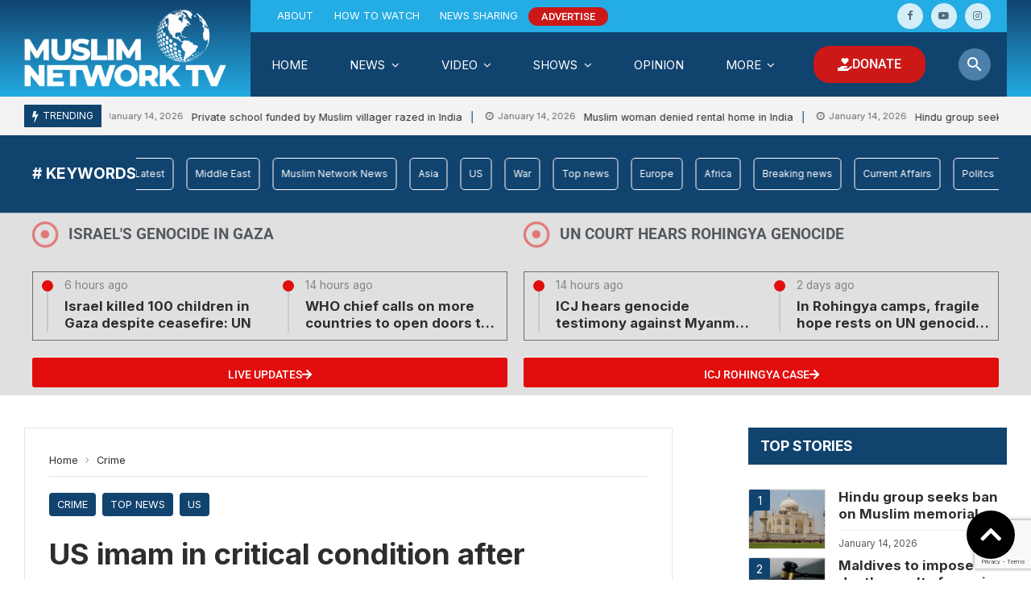

--- FILE ---
content_type: text/html; charset=UTF-8
request_url: https://www.muslimnetwork.tv/us-imam-in-critical-condition-after-shooting-outside-mosque-in-new-jersey/
body_size: 34983
content:
<!doctype html>
<html lang="en-US">
<head>
	<meta charset="UTF-8">
		<meta http-equiv="X-UA-Compatible" content="IE=edge,chrome=1">
	<meta name="viewport" content="width=device-width, initial-scale=1">
			<meta property="og:title" content="US imam in critical condition after shooting outside mosque in New Jersey">
	<meta property="og:description" content="US imam in critical condition after shooting outside mosque in New Jersey">
	<meta property="og:type" content="article">
	<meta property="og:url" content="https://www.muslimnetwork.tv/us-imam-in-critical-condition-after-shooting-outside-mosque-in-new-jersey/">
	<meta property="og:image" content="https://www.muslimnetwork.tv/wp-content/uploads/2024/01/AA-20240104-33347462-33347447-US_IMAM_DIES_AFTER_SHOOTING_OUTSIDE_MOSQUE_IN_NEW_JERSEY.jpg">
	<meta name="twitter:card" content="summary_large_image">
	<meta name="twitter:title" content="US imam in critical condition after shooting outside mosque in New Jersey">
	<meta name="twitter:description" content="US imam in critical condition after shooting outside mosque in New Jersey">
	<meta name="twitter:image" content="https://www.muslimnetwork.tv/wp-content/uploads/2024/01/AA-20240104-33347462-33347447-US_IMAM_DIES_AFTER_SHOOTING_OUTSIDE_MOSQUE_IN_NEW_JERSEY.jpg">
		<meta name='robots' content='index, follow, max-image-preview:large, max-snippet:-1, max-video-preview:-1' />
	<style>img:is([sizes="auto" i], [sizes^="auto," i]) { contain-intrinsic-size: 3000px 1500px }</style>
	
<!-- Google Tag Manager for WordPress by gtm4wp.com -->
<script data-cfasync="false" data-pagespeed-no-defer>
	var gtm4wp_datalayer_name = "dataLayer";
	var dataLayer = dataLayer || [];
</script>
<!-- End Google Tag Manager for WordPress by gtm4wp.com -->
	<!-- This site is optimized with the Yoast SEO plugin v26.6 - https://yoast.com/wordpress/plugins/seo/ -->
	<title>US imam in critical condition after shooting outside mosque in New Jersey - Muslim Network TV</title>
	<meta name="description" content="An imam was shot early Wednesday morning outside a mosque in Newark, New Jersey, authorities confirmed to Anadolu." />
	<link rel="canonical" href="https://www.muslimnetwork.tv/us-imam-in-critical-condition-after-shooting-outside-mosque-in-new-jersey/" />
	<meta property="og:locale" content="en_US" />
	<meta property="og:type" content="article" />
	<meta property="og:title" content="US imam in critical condition after shooting outside mosque in New Jersey - Muslim Network TV" />
	<meta property="og:description" content="An imam was shot early Wednesday morning outside a mosque in Newark, New Jersey, authorities confirmed to Anadolu." />
	<meta property="og:url" content="https://www.muslimnetwork.tv/us-imam-in-critical-condition-after-shooting-outside-mosque-in-new-jersey/" />
	<meta property="og:site_name" content="Muslim Network TV" />
	<meta property="article:publisher" content="https://www.facebook.com/MuslimNetworkTV/" />
	<meta property="article:published_time" content="2024-01-03T19:17:57+00:00" />
	<meta property="article:modified_time" content="2024-01-04T17:49:46+00:00" />
	<meta property="og:image" content="https://www.muslimnetwork.tv/wp-content/uploads/2024/01/AA-20240104-33347462-33347447-US_IMAM_DIES_AFTER_SHOOTING_OUTSIDE_MOSQUE_IN_NEW_JERSEY-1024x722.jpg" />
	<meta property="og:image:width" content="1024" />
	<meta property="og:image:height" content="722" />
	<meta property="og:image:type" content="image/jpeg" />
	<meta name="author" content="mushfiqahmad" />
	<meta name="twitter:card" content="summary_large_image" />
	<meta name="twitter:creator" content="@muslimnetworktv" />
	<meta name="twitter:site" content="@muslimnetworktv" />
	<meta name="twitter:label1" content="Written by" />
	<meta name="twitter:data1" content="mushfiqahmad" />
	<meta name="twitter:label2" content="Est. reading time" />
	<meta name="twitter:data2" content="1 minute" />
	<script type="application/ld+json" class="yoast-schema-graph">{"@context":"https://schema.org","@graph":[{"@type":"Article","@id":"https://www.muslimnetwork.tv/us-imam-in-critical-condition-after-shooting-outside-mosque-in-new-jersey/#article","isPartOf":{"@id":"https://www.muslimnetwork.tv/us-imam-in-critical-condition-after-shooting-outside-mosque-in-new-jersey/"},"author":{"name":"mushfiqahmad","@id":"https://www.muslimnetwork.tv/#/schema/person/7c33bfc210d3af298cbabe3c6c7573de"},"headline":"US imam in critical condition after shooting outside mosque in New Jersey","datePublished":"2024-01-03T19:17:57+00:00","dateModified":"2024-01-04T17:49:46+00:00","mainEntityOfPage":{"@id":"https://www.muslimnetwork.tv/us-imam-in-critical-condition-after-shooting-outside-mosque-in-new-jersey/"},"wordCount":116,"commentCount":0,"publisher":{"@id":"https://www.muslimnetwork.tv/#organization"},"image":{"@id":"https://www.muslimnetwork.tv/us-imam-in-critical-condition-after-shooting-outside-mosque-in-new-jersey/#primaryimage"},"thumbnailUrl":"https://www.muslimnetwork.tv/wp-content/uploads/2024/01/AA-20240104-33347462-33347447-US_IMAM_DIES_AFTER_SHOOTING_OUTSIDE_MOSQUE_IN_NEW_JERSEY.jpg","keywords":["Masjid Muhammed-Newark","New Jersey","Newark"],"articleSection":["Crime","Top news","US"],"inLanguage":"en-US","potentialAction":[{"@type":"CommentAction","name":"Comment","target":["https://www.muslimnetwork.tv/us-imam-in-critical-condition-after-shooting-outside-mosque-in-new-jersey/#respond"]}]},{"@type":"WebPage","@id":"https://www.muslimnetwork.tv/us-imam-in-critical-condition-after-shooting-outside-mosque-in-new-jersey/","url":"https://www.muslimnetwork.tv/us-imam-in-critical-condition-after-shooting-outside-mosque-in-new-jersey/","name":"US imam in critical condition after shooting outside mosque in New Jersey - Muslim Network TV","isPartOf":{"@id":"https://www.muslimnetwork.tv/#website"},"primaryImageOfPage":{"@id":"https://www.muslimnetwork.tv/us-imam-in-critical-condition-after-shooting-outside-mosque-in-new-jersey/#primaryimage"},"image":{"@id":"https://www.muslimnetwork.tv/us-imam-in-critical-condition-after-shooting-outside-mosque-in-new-jersey/#primaryimage"},"thumbnailUrl":"https://www.muslimnetwork.tv/wp-content/uploads/2024/01/AA-20240104-33347462-33347447-US_IMAM_DIES_AFTER_SHOOTING_OUTSIDE_MOSQUE_IN_NEW_JERSEY.jpg","datePublished":"2024-01-03T19:17:57+00:00","dateModified":"2024-01-04T17:49:46+00:00","description":"An imam was shot early Wednesday morning outside a mosque in Newark, New Jersey, authorities confirmed to Anadolu.","breadcrumb":{"@id":"https://www.muslimnetwork.tv/us-imam-in-critical-condition-after-shooting-outside-mosque-in-new-jersey/#breadcrumb"},"inLanguage":"en-US","potentialAction":[{"@type":"ReadAction","target":["https://www.muslimnetwork.tv/us-imam-in-critical-condition-after-shooting-outside-mosque-in-new-jersey/"]}]},{"@type":"ImageObject","inLanguage":"en-US","@id":"https://www.muslimnetwork.tv/us-imam-in-critical-condition-after-shooting-outside-mosque-in-new-jersey/#primaryimage","url":"https://www.muslimnetwork.tv/wp-content/uploads/2024/01/AA-20240104-33347462-33347447-US_IMAM_DIES_AFTER_SHOOTING_OUTSIDE_MOSQUE_IN_NEW_JERSEY.jpg","contentUrl":"https://www.muslimnetwork.tv/wp-content/uploads/2024/01/AA-20240104-33347462-33347447-US_IMAM_DIES_AFTER_SHOOTING_OUTSIDE_MOSQUE_IN_NEW_JERSEY.jpg","width":1920,"height":1354,"caption":"NEWARK, NEW JERSEY - JANUARY 3: Police take security measures after Imam Hassan Sharif was shot early Wednesday morning outside of a mosque in Newark, New Jersey, United States on January 3, 2024. The shooting took place at 6:16 a.m. (1116 GMT) outside of the Masjid Muhammad-Newark. ( Lokman Vural Elibol - Anadolu Agency )"},{"@type":"BreadcrumbList","@id":"https://www.muslimnetwork.tv/us-imam-in-critical-condition-after-shooting-outside-mosque-in-new-jersey/#breadcrumb","itemListElement":[{"@type":"ListItem","position":1,"name":"Home","item":"https://www.muslimnetwork.tv/"},{"@type":"ListItem","position":2,"name":"US imam in critical condition after shooting outside mosque in New Jersey"}]},{"@type":"WebSite","@id":"https://www.muslimnetwork.tv/#website","url":"https://www.muslimnetwork.tv/","name":"Muslim Network TV","description":"America&#039;s only Muslim TV Channel Keeping You Faithfully Connected","publisher":{"@id":"https://www.muslimnetwork.tv/#organization"},"potentialAction":[{"@type":"SearchAction","target":{"@type":"EntryPoint","urlTemplate":"https://www.muslimnetwork.tv/?s={search_term_string}"},"query-input":{"@type":"PropertyValueSpecification","valueRequired":true,"valueName":"search_term_string"}}],"inLanguage":"en-US"},{"@type":"Organization","@id":"https://www.muslimnetwork.tv/#organization","name":"Muslim Network TV","url":"https://www.muslimnetwork.tv/","logo":{"@type":"ImageObject","inLanguage":"en-US","@id":"https://www.muslimnetwork.tv/#/schema/logo/image/","url":"https://www.muslimnetwork.tv/wp-content/uploads/2020/12/Profile-Picture-Alternate.png","contentUrl":"https://www.muslimnetwork.tv/wp-content/uploads/2020/12/Profile-Picture-Alternate.png","width":1000,"height":1000,"caption":"Muslim Network TV"},"image":{"@id":"https://www.muslimnetwork.tv/#/schema/logo/image/"},"sameAs":["https://www.facebook.com/MuslimNetworkTV/","https://x.com/muslimnetworktv","https://www.instagram.com/muslimnetworktv","https://www.youtube.com/c/MuslimNetworkTV"]},{"@type":"Person","@id":"https://www.muslimnetwork.tv/#/schema/person/7c33bfc210d3af298cbabe3c6c7573de","name":"mushfiqahmad","image":{"@type":"ImageObject","inLanguage":"en-US","@id":"https://www.muslimnetwork.tv/#/schema/person/image/","url":"https://secure.gravatar.com/avatar/aada010bb5eb447fa983e9c14bfadd8663a47c1160831490f3af4f0e1019d9f5?s=96&d=mm&r=g","contentUrl":"https://secure.gravatar.com/avatar/aada010bb5eb447fa983e9c14bfadd8663a47c1160831490f3af4f0e1019d9f5?s=96&d=mm&r=g","caption":"mushfiqahmad"},"url":"https://www.muslimnetwork.tv/author/mushfiqahmad/"}]}</script>
	<!-- / Yoast SEO plugin. -->


<link rel='dns-prefetch' href='//fonts.googleapis.com' />
<link rel="alternate" type="application/rss+xml" title="Muslim Network TV &raquo; Feed" href="https://www.muslimnetwork.tv/feed/" />
<link rel="alternate" type="application/rss+xml" title="Muslim Network TV &raquo; Comments Feed" href="https://www.muslimnetwork.tv/comments/feed/" />
<link rel="alternate" type="application/rss+xml" title="Muslim Network TV &raquo; US imam in critical condition after shooting outside mosque in New Jersey Comments Feed" href="https://www.muslimnetwork.tv/us-imam-in-critical-condition-after-shooting-outside-mosque-in-new-jersey/feed/" />
<link rel="preload" as="image" href="https://www.muslimnetwork.tv/wp-content/uploads/2024/01/AA-20240104-33347462-33347447-US_IMAM_DIES_AFTER_SHOOTING_OUTSIDE_MOSQUE_IN_NEW_JERSEY.jpg" imagesrcset="https://www.muslimnetwork.tv/wp-content/uploads/2024/01/AA-20240104-33347462-33347447-US_IMAM_DIES_AFTER_SHOOTING_OUTSIDE_MOSQUE_IN_NEW_JERSEY.jpg 1920w, https://www.muslimnetwork.tv/wp-content/uploads/2024/01/AA-20240104-33347462-33347447-US_IMAM_DIES_AFTER_SHOOTING_OUTSIDE_MOSQUE_IN_NEW_JERSEY-300x212.jpg 300w, https://www.muslimnetwork.tv/wp-content/uploads/2024/01/AA-20240104-33347462-33347447-US_IMAM_DIES_AFTER_SHOOTING_OUTSIDE_MOSQUE_IN_NEW_JERSEY-1024x722.jpg 1024w" imagesizes="(max-width: 1920px) 100vw, 1920px"  /><script type="text/javascript">
/* <![CDATA[ */
window._wpemojiSettings = {"baseUrl":"https:\/\/s.w.org\/images\/core\/emoji\/16.0.1\/72x72\/","ext":".png","svgUrl":"https:\/\/s.w.org\/images\/core\/emoji\/16.0.1\/svg\/","svgExt":".svg","source":{"concatemoji":"https:\/\/www.muslimnetwork.tv\/wp-includes\/js\/wp-emoji-release.min.js?ver=6.8.3"}};
/*! This file is auto-generated */
!function(s,n){var o,i,e;function c(e){try{var t={supportTests:e,timestamp:(new Date).valueOf()};sessionStorage.setItem(o,JSON.stringify(t))}catch(e){}}function p(e,t,n){e.clearRect(0,0,e.canvas.width,e.canvas.height),e.fillText(t,0,0);var t=new Uint32Array(e.getImageData(0,0,e.canvas.width,e.canvas.height).data),a=(e.clearRect(0,0,e.canvas.width,e.canvas.height),e.fillText(n,0,0),new Uint32Array(e.getImageData(0,0,e.canvas.width,e.canvas.height).data));return t.every(function(e,t){return e===a[t]})}function u(e,t){e.clearRect(0,0,e.canvas.width,e.canvas.height),e.fillText(t,0,0);for(var n=e.getImageData(16,16,1,1),a=0;a<n.data.length;a++)if(0!==n.data[a])return!1;return!0}function f(e,t,n,a){switch(t){case"flag":return n(e,"\ud83c\udff3\ufe0f\u200d\u26a7\ufe0f","\ud83c\udff3\ufe0f\u200b\u26a7\ufe0f")?!1:!n(e,"\ud83c\udde8\ud83c\uddf6","\ud83c\udde8\u200b\ud83c\uddf6")&&!n(e,"\ud83c\udff4\udb40\udc67\udb40\udc62\udb40\udc65\udb40\udc6e\udb40\udc67\udb40\udc7f","\ud83c\udff4\u200b\udb40\udc67\u200b\udb40\udc62\u200b\udb40\udc65\u200b\udb40\udc6e\u200b\udb40\udc67\u200b\udb40\udc7f");case"emoji":return!a(e,"\ud83e\udedf")}return!1}function g(e,t,n,a){var r="undefined"!=typeof WorkerGlobalScope&&self instanceof WorkerGlobalScope?new OffscreenCanvas(300,150):s.createElement("canvas"),o=r.getContext("2d",{willReadFrequently:!0}),i=(o.textBaseline="top",o.font="600 32px Arial",{});return e.forEach(function(e){i[e]=t(o,e,n,a)}),i}function t(e){var t=s.createElement("script");t.src=e,t.defer=!0,s.head.appendChild(t)}"undefined"!=typeof Promise&&(o="wpEmojiSettingsSupports",i=["flag","emoji"],n.supports={everything:!0,everythingExceptFlag:!0},e=new Promise(function(e){s.addEventListener("DOMContentLoaded",e,{once:!0})}),new Promise(function(t){var n=function(){try{var e=JSON.parse(sessionStorage.getItem(o));if("object"==typeof e&&"number"==typeof e.timestamp&&(new Date).valueOf()<e.timestamp+604800&&"object"==typeof e.supportTests)return e.supportTests}catch(e){}return null}();if(!n){if("undefined"!=typeof Worker&&"undefined"!=typeof OffscreenCanvas&&"undefined"!=typeof URL&&URL.createObjectURL&&"undefined"!=typeof Blob)try{var e="postMessage("+g.toString()+"("+[JSON.stringify(i),f.toString(),p.toString(),u.toString()].join(",")+"));",a=new Blob([e],{type:"text/javascript"}),r=new Worker(URL.createObjectURL(a),{name:"wpTestEmojiSupports"});return void(r.onmessage=function(e){c(n=e.data),r.terminate(),t(n)})}catch(e){}c(n=g(i,f,p,u))}t(n)}).then(function(e){for(var t in e)n.supports[t]=e[t],n.supports.everything=n.supports.everything&&n.supports[t],"flag"!==t&&(n.supports.everythingExceptFlag=n.supports.everythingExceptFlag&&n.supports[t]);n.supports.everythingExceptFlag=n.supports.everythingExceptFlag&&!n.supports.flag,n.DOMReady=!1,n.readyCallback=function(){n.DOMReady=!0}}).then(function(){return e}).then(function(){var e;n.supports.everything||(n.readyCallback(),(e=n.source||{}).concatemoji?t(e.concatemoji):e.wpemoji&&e.twemoji&&(t(e.twemoji),t(e.wpemoji)))}))}((window,document),window._wpemojiSettings);
/* ]]> */
</script>
<link rel='stylesheet' id='mntv-zype-css-css' href='https://www.muslimnetwork.tv/wp-content/themes/mntv/includes/core/includes/zype/assets/zype.css?ver=6.3.1' type='text/css' media='all' />
<style id='mntv-share-networks-css-inline-css' type='text/css'>
 body {--mntv-facebook:#3B5998;--mntv-facebook-text-color:#ffffff;--mntv-twitter:#55ACEE;--mntv-twitter-text-color:#ffffff;--mntv-pinterest:#cd1d1f;--mntv-pinterest-text-color:#ffffff;--mntv-whatsapp:#01c501;--mntv-whatsapp-text-color:#f1fff1;--mntv-linkedin:#0976B4;--mntv-linkedin-text-color:#f9ffff;--mntv-reddit:#F64720;--mntv-reddit-text-color:#ffffff;--mntv-tumblr:#35465d;--mntv-tumblr-text-color:#ffffff;--mntv-vk:#4e7db2;--mntv-vk-text-color:#ffffff;--mntv-email:#242424;--mntv-email-text-color:#ffffff;--mntv-link:#11436f;--mntv-link-text-color:#ffffff;}.mntv-inline-sharing.network-colors.without-background .mntv-share-item.facebook .mntv-share-item-content { color: #3B5998; }.mntv-inline-sharing.network-colors.with-background .mntv-share-item.facebook .mntv-share-item-content { background: #3B5998; color:#ffffff }.mntv-inline-sharing.network-colors.without-background .mntv-share-item.twitter .mntv-share-item-content { color: #55ACEE; }.mntv-inline-sharing.network-colors.with-background .mntv-share-item.twitter .mntv-share-item-content { background: #55ACEE; color:#ffffff }.mntv-inline-sharing.network-colors.without-background .mntv-share-item.pinterest .mntv-share-item-content { color: #cd1d1f; }.mntv-inline-sharing.network-colors.with-background .mntv-share-item.pinterest .mntv-share-item-content { background: #cd1d1f; color:#ffffff }.mntv-inline-sharing.network-colors.without-background .mntv-share-item.whatsapp .mntv-share-item-content { color: #01c501; }.mntv-inline-sharing.network-colors.with-background .mntv-share-item.whatsapp .mntv-share-item-content { background: #01c501; color:#f1fff1 }.mntv-inline-sharing.network-colors.without-background .mntv-share-item.linkedin .mntv-share-item-content { color: #0976B4; }.mntv-inline-sharing.network-colors.with-background .mntv-share-item.linkedin .mntv-share-item-content { background: #0976B4; color:#f9ffff }.mntv-inline-sharing.network-colors.without-background .mntv-share-item.reddit .mntv-share-item-content { color: #F64720; }.mntv-inline-sharing.network-colors.with-background .mntv-share-item.reddit .mntv-share-item-content { background: #F64720; color:#ffffff }.mntv-inline-sharing.network-colors.without-background .mntv-share-item.tumblr .mntv-share-item-content { color: #35465d; }.mntv-inline-sharing.network-colors.with-background .mntv-share-item.tumblr .mntv-share-item-content { background: #35465d; color:#ffffff }.mntv-inline-sharing.network-colors.without-background .mntv-share-item.vk .mntv-share-item-content { color: #4e7db2; }.mntv-inline-sharing.network-colors.with-background .mntv-share-item.vk .mntv-share-item-content { background: #4e7db2; color:#ffffff }.mntv-inline-sharing.network-colors.without-background .mntv-share-item.email .mntv-share-item-content { color: #242424; }.mntv-inline-sharing.network-colors.with-background .mntv-share-item.email .mntv-share-item-content { background: #242424; color:#ffffff }.mntv-inline-sharing.network-colors.without-background .mntv-share-item.link .mntv-share-item-content { color: #11436f; }.mntv-inline-sharing.network-colors.with-background .mntv-share-item.link .mntv-share-item-content { background: #11436f; color:#ffffff }
</style>
<link rel='stylesheet' id='mntv-skin-dynamic-css-css' href='https://www.muslimnetwork.tv/wp-content/themes/mntv/assets/skins/news/style.css?ver=6.3.1' type='text/css' media='all' />
<style id='mntv-skin-dynamic-css-inline-css' type='text/css'>
body.site-body {
        background-color: #ffffff;
    }body.site-body .marged-infos, body.site-body .content-background, body.site-body .sub-menu, body.site-body .mega-menu, body.site-body .flexMenu-popup, body.site-body #yith-quick-view-modal .yith-wcqv-main, body.site-body .rounded-logo .site-logo, body.site-body .woocommerce-MyAccount-navigation li { background-color: #ffffff } body.site-body .mntv-box-filter.vertical-tabs ul.mntv-block-filters li.ui-state-active { border-right-color: #ffffff } body.site-body .mntv-count-label { border-color: #ffffff } body.site-body .mntv-site-header, body.site-body .mntv-site-footer {
            background: #fff;
        }body.site-body .mntv-site-header, body.site-body .mntv-site-header, body.site-body .mntv-site-footer body.site-body .mntv-site-footer .marged-infos, body.site-body .mntv-site-header, body.site-body .mntv-site-footer .content-background, body.site-body .mntv-site-header, body.site-body .mntv-site-footer .sub-menu, body.site-body .mntv-site-header, body.site-body .mntv-site-footer .mega-menu, body.site-body .mntv-site-header, body.site-body .mntv-site-footer .flexMenu-popup, body.site-body .mntv-site-header, body.site-body .mntv-site-footer #yith-quick-view-modal .yith-wcqv-main, body.site-body .mntv-site-header, body.site-body .mntv-site-footer .rounded-logo .site-logo, body.site-body .mntv-site-header, body.site-body .mntv-site-footer .woocommerce-MyAccount-navigation li { background-color: #fff } body.site-body .mntv-site-header, body.site-body .mntv-site-header, body.site-body .mntv-site-footer body.site-body .mntv-site-footer .mntv-box-filter.vertical-tabs ul.mntv-block-filters li.ui-state-active { border-right-color: #fff } body.site-body .mntv-site-header, body.site-body .mntv-site-header, body.site-body .mntv-site-footer body.site-body .mntv-site-footer .mntv-count-label { border-color: #fff } body.site-body .mntv-site-footer {
            background: #fff;
        }body.site-body .mntv-site-footer .marged-infos, body.site-body .mntv-site-footer .content-background, body.site-body .mntv-site-footer .sub-menu, body.site-body .mntv-site-footer .mega-menu, body.site-body .mntv-site-footer .flexMenu-popup, body.site-body .mntv-site-footer #yith-quick-view-modal .yith-wcqv-main, body.site-body .mntv-site-footer .rounded-logo .site-logo, body.site-body .mntv-site-footer .woocommerce-MyAccount-navigation li { background-color: #fff } body.site-body .mntv-site-footer .mntv-box-filter.vertical-tabs ul.mntv-block-filters li.ui-state-active { border-right-color: #fff } body.site-body .mntv-site-footer .mntv-count-label { border-color: #fff } body.site-body{--principal-color:#11436f;--accent-color:#11436f;--accent-color-text-color:#ffffff;--buttons-color:#11436f;--buttons-color-text-color:#ffffff;--background-in-style:#f8f8f8;--opacity-background:rgba(255,255,255,0.5);--borders-color:rgba(0,0,0,0.1);--principal-color-text-color:#ffffff;--text-color:#6d6d6d;color:#6d6d6d;--links-color:#2d2d2d;--links-hover-color:#11436f;--from-background-color:#ffffff;--site-logo:url(//www.muslimnetwork.tv/wp-content/uploads/2020/05/cropped-Logo-110px@2x-1.png);--animation-logo:url(//www.muslimnetwork.tv/wp-content/uploads/2020/05/cropped-Logo-110px@2x-1.png);--image-placeholder:url(//www.muslimnetwork.tv/wp-content/uploads/2022/01/default.png);}body.site-body .mntv-site-header {
        background-color: #ffffff;
    }body.site-body .mntv-site-header {
          background-image: linear-gradient( to bottom, #ffffff, #6a9cc8 );
      }body.site-body .mntv-site-header .marged-infos, body.site-body .mntv-site-header .content-background, body.site-body .mntv-site-header .sub-menu, body.site-body .mntv-site-header .mega-menu, body.site-body .mntv-site-header .flexMenu-popup, body.site-body .mntv-site-header #yith-quick-view-modal .yith-wcqv-main, body.site-body .mntv-site-header .rounded-logo .site-logo, body.site-body .mntv-site-header .woocommerce-MyAccount-navigation li { background-color: #ffffff } body.site-body .mntv-site-header .mntv-box-filter.vertical-tabs ul.mntv-block-filters li.ui-state-active { border-right-color: #ffffff } body.site-body .mntv-site-header .mntv-count-label { border-color: #ffffff } body.site-body .mntv-site-header{--principal-color:#11436f;--accent-color:#11436f;--accent-color-text-color:#ffffff;--buttons-color:#11436f;--buttons-color-text-color:#ffffff;--background-in-style:#f8f8f8;--opacity-background:rgba(255,255,255,0.5);--borders-color:rgba(0,0,0,0.1);--principal-color-text-color:#ffffff;--text-color:#6d6d6d;color:#6d6d6d;--links-color:#2d2d2d;--links-hover-color:#11436f;--from-background-color:#ffffff;}body.site-body .mntv-main-navigation-background {
        background-color: #11436f;
    }body.site-body .mntv-main-navigation-background .marged-infos, body.site-body .mntv-main-navigation-background .content-background, body.site-body .mntv-main-navigation-background .sub-menu, body.site-body .mntv-main-navigation-background .mega-menu, body.site-body .mntv-main-navigation-background .flexMenu-popup, body.site-body .mntv-main-navigation-background #yith-quick-view-modal .yith-wcqv-main, body.site-body .mntv-main-navigation-background .rounded-logo .site-logo, body.site-body .mntv-main-navigation-background .woocommerce-MyAccount-navigation li { background-color: #11436f } body.site-body .mntv-main-navigation-background .mntv-box-filter.vertical-tabs ul.mntv-block-filters li.ui-state-active { border-right-color: #11436f } body.site-body .mntv-main-navigation-background .mntv-count-label { border-color: #11436f } body.site-body .mntv-main-navigation-background{--principal-color:#75a7d3;--accent-color:#11436f;--accent-color-text-color:#ffffff;--buttons-color:#75a7d3;--buttons-color-text-color:#ffffff;--background-in-style:rgba(255,255,255,0.1);--opacity-background:rgba(0,0,0,0.5);--borders-color:rgba(255,255,255,0.1);--principal-color-text-color:#ffffff;--text-color:#ccc;color:#ccc;--links-color:#fff;--links-hover-color:#11436f;--from-background-color:#11436f;}body.site-body .mntv-top-navigation {
        background-color: #4d7fab;
    }body.site-body .mntv-top-navigation .marged-infos, body.site-body .mntv-top-navigation .content-background, body.site-body .mntv-top-navigation .sub-menu, body.site-body .mntv-top-navigation .mega-menu, body.site-body .mntv-top-navigation .flexMenu-popup, body.site-body .mntv-top-navigation #yith-quick-view-modal .yith-wcqv-main, body.site-body .mntv-top-navigation .rounded-logo .site-logo, body.site-body .mntv-top-navigation .woocommerce-MyAccount-navigation li { background-color: #4d7fab } body.site-body .mntv-top-navigation .mntv-box-filter.vertical-tabs ul.mntv-block-filters li.ui-state-active { border-right-color: #4d7fab } body.site-body .mntv-top-navigation .mntv-count-label { border-color: #4d7fab } body.site-body .mntv-top-navigation{--principal-color:#11436f;--accent-color:#11436f;--accent-color-text-color:#ffffff;--buttons-color:#11436f;--buttons-color-text-color:#ffffff;--background-in-style:rgba(255,255,255,0.1);--opacity-background:rgba(0,0,0,0.5);--borders-color:rgba(255,255,255,0.1);--principal-color-text-color:#ffffff;--text-color:#ccc;color:#ccc;--links-color:#fff;--links-hover-color:#11436f;--from-background-color:#4d7fab;}body.site-body .mntv-main-ticker {
        background-color: #d4dae0;
    }body.site-body .mntv-main-ticker .marged-infos, body.site-body .mntv-main-ticker .content-background, body.site-body .mntv-main-ticker .sub-menu, body.site-body .mntv-main-ticker .mega-menu, body.site-body .mntv-main-ticker .flexMenu-popup, body.site-body .mntv-main-ticker #yith-quick-view-modal .yith-wcqv-main, body.site-body .mntv-main-ticker .rounded-logo .site-logo, body.site-body .mntv-main-ticker .woocommerce-MyAccount-navigation li { background-color: #d4dae0 } body.site-body .mntv-main-ticker .mntv-box-filter.vertical-tabs ul.mntv-block-filters li.ui-state-active { border-right-color: #d4dae0 } body.site-body .mntv-main-ticker .mntv-count-label { border-color: #d4dae0 } body.site-body .mntv-main-ticker{--principal-color:#11436f;--accent-color:#11436f;--accent-color-text-color:#ffffff;--buttons-color:#11436f;--buttons-color-text-color:#ffffff;--background-in-style:#f8f8f8;--opacity-background:rgba(255,255,255,0.5);--borders-color:rgba(0,0,0,0.1);--principal-color-text-color:#ffffff;--text-color:#6d6d6d;color:#6d6d6d;--links-color:#2d2d2d;--links-hover-color:#11436f;--from-background-color:#d4dae0;}body.site-body .mntv-site-footer {
        background-color: #092035;
    }body.site-body .mntv-site-footer .marged-infos, body.site-body .mntv-site-footer .content-background, body.site-body .mntv-site-footer .sub-menu, body.site-body .mntv-site-footer .mega-menu, body.site-body .mntv-site-footer .flexMenu-popup, body.site-body .mntv-site-footer #yith-quick-view-modal .yith-wcqv-main, body.site-body .mntv-site-footer .rounded-logo .site-logo, body.site-body .mntv-site-footer .woocommerce-MyAccount-navigation li { background-color: #092035 } body.site-body .mntv-site-footer .mntv-box-filter.vertical-tabs ul.mntv-block-filters li.ui-state-active { border-right-color: #092035 } body.site-body .mntv-site-footer .mntv-count-label { border-color: #092035 } body.site-body .mntv-site-footer{--principal-color:#11436f;--accent-color:#11436f;--accent-color-text-color:#ffffff;--buttons-color:#11436f;--buttons-color-text-color:#ffffff;--background-in-style:rgba(255,255,255,0.1);--opacity-background:rgba(0,0,0,0.5);--borders-color:rgba(255,255,255,0.1);--principal-color-text-color:#ffffff;--text-color:#ccc;color:#ccc;--links-color:#fff;--links-hover-color:#11436f;--from-background-color:#092035;}
</style>
<style id='wp-emoji-styles-inline-css' type='text/css'>

	img.wp-smiley, img.emoji {
		display: inline !important;
		border: none !important;
		box-shadow: none !important;
		height: 1em !important;
		width: 1em !important;
		margin: 0 0.07em !important;
		vertical-align: -0.1em !important;
		background: none !important;
		padding: 0 !important;
	}
</style>
<link rel='stylesheet' id='wp-block-library-css' href='https://www.muslimnetwork.tv/wp-includes/css/dist/block-library/style.min.css?ver=6.8.3' type='text/css' media='all' />
<style id='classic-theme-styles-inline-css' type='text/css'>
/*! This file is auto-generated */
.wp-block-button__link{color:#fff;background-color:#32373c;border-radius:9999px;box-shadow:none;text-decoration:none;padding:calc(.667em + 2px) calc(1.333em + 2px);font-size:1.125em}.wp-block-file__button{background:#32373c;color:#fff;text-decoration:none}
</style>
<style id='global-styles-inline-css' type='text/css'>
:root{--wp--preset--aspect-ratio--square: 1;--wp--preset--aspect-ratio--4-3: 4/3;--wp--preset--aspect-ratio--3-4: 3/4;--wp--preset--aspect-ratio--3-2: 3/2;--wp--preset--aspect-ratio--2-3: 2/3;--wp--preset--aspect-ratio--16-9: 16/9;--wp--preset--aspect-ratio--9-16: 9/16;--wp--preset--color--black: #000000;--wp--preset--color--cyan-bluish-gray: #abb8c3;--wp--preset--color--white: #ffffff;--wp--preset--color--pale-pink: #f78da7;--wp--preset--color--vivid-red: #cf2e2e;--wp--preset--color--luminous-vivid-orange: #ff6900;--wp--preset--color--luminous-vivid-amber: #fcb900;--wp--preset--color--light-green-cyan: #7bdcb5;--wp--preset--color--vivid-green-cyan: #00d084;--wp--preset--color--pale-cyan-blue: #8ed1fc;--wp--preset--color--vivid-cyan-blue: #0693e3;--wp--preset--color--vivid-purple: #9b51e0;--wp--preset--gradient--vivid-cyan-blue-to-vivid-purple: linear-gradient(135deg,rgba(6,147,227,1) 0%,rgb(155,81,224) 100%);--wp--preset--gradient--light-green-cyan-to-vivid-green-cyan: linear-gradient(135deg,rgb(122,220,180) 0%,rgb(0,208,130) 100%);--wp--preset--gradient--luminous-vivid-amber-to-luminous-vivid-orange: linear-gradient(135deg,rgba(252,185,0,1) 0%,rgba(255,105,0,1) 100%);--wp--preset--gradient--luminous-vivid-orange-to-vivid-red: linear-gradient(135deg,rgba(255,105,0,1) 0%,rgb(207,46,46) 100%);--wp--preset--gradient--very-light-gray-to-cyan-bluish-gray: linear-gradient(135deg,rgb(238,238,238) 0%,rgb(169,184,195) 100%);--wp--preset--gradient--cool-to-warm-spectrum: linear-gradient(135deg,rgb(74,234,220) 0%,rgb(151,120,209) 20%,rgb(207,42,186) 40%,rgb(238,44,130) 60%,rgb(251,105,98) 80%,rgb(254,248,76) 100%);--wp--preset--gradient--blush-light-purple: linear-gradient(135deg,rgb(255,206,236) 0%,rgb(152,150,240) 100%);--wp--preset--gradient--blush-bordeaux: linear-gradient(135deg,rgb(254,205,165) 0%,rgb(254,45,45) 50%,rgb(107,0,62) 100%);--wp--preset--gradient--luminous-dusk: linear-gradient(135deg,rgb(255,203,112) 0%,rgb(199,81,192) 50%,rgb(65,88,208) 100%);--wp--preset--gradient--pale-ocean: linear-gradient(135deg,rgb(255,245,203) 0%,rgb(182,227,212) 50%,rgb(51,167,181) 100%);--wp--preset--gradient--electric-grass: linear-gradient(135deg,rgb(202,248,128) 0%,rgb(113,206,126) 100%);--wp--preset--gradient--midnight: linear-gradient(135deg,rgb(2,3,129) 0%,rgb(40,116,252) 100%);--wp--preset--font-size--small: 13px;--wp--preset--font-size--medium: 20px;--wp--preset--font-size--large: 36px;--wp--preset--font-size--x-large: 42px;--wp--preset--spacing--20: 0.44rem;--wp--preset--spacing--30: 0.67rem;--wp--preset--spacing--40: 1rem;--wp--preset--spacing--50: 1.5rem;--wp--preset--spacing--60: 2.25rem;--wp--preset--spacing--70: 3.38rem;--wp--preset--spacing--80: 5.06rem;--wp--preset--shadow--natural: 6px 6px 9px rgba(0, 0, 0, 0.2);--wp--preset--shadow--deep: 12px 12px 50px rgba(0, 0, 0, 0.4);--wp--preset--shadow--sharp: 6px 6px 0px rgba(0, 0, 0, 0.2);--wp--preset--shadow--outlined: 6px 6px 0px -3px rgba(255, 255, 255, 1), 6px 6px rgba(0, 0, 0, 1);--wp--preset--shadow--crisp: 6px 6px 0px rgba(0, 0, 0, 1);}:where(.is-layout-flex){gap: 0.5em;}:where(.is-layout-grid){gap: 0.5em;}body .is-layout-flex{display: flex;}.is-layout-flex{flex-wrap: wrap;align-items: center;}.is-layout-flex > :is(*, div){margin: 0;}body .is-layout-grid{display: grid;}.is-layout-grid > :is(*, div){margin: 0;}:where(.wp-block-columns.is-layout-flex){gap: 2em;}:where(.wp-block-columns.is-layout-grid){gap: 2em;}:where(.wp-block-post-template.is-layout-flex){gap: 1.25em;}:where(.wp-block-post-template.is-layout-grid){gap: 1.25em;}.has-black-color{color: var(--wp--preset--color--black) !important;}.has-cyan-bluish-gray-color{color: var(--wp--preset--color--cyan-bluish-gray) !important;}.has-white-color{color: var(--wp--preset--color--white) !important;}.has-pale-pink-color{color: var(--wp--preset--color--pale-pink) !important;}.has-vivid-red-color{color: var(--wp--preset--color--vivid-red) !important;}.has-luminous-vivid-orange-color{color: var(--wp--preset--color--luminous-vivid-orange) !important;}.has-luminous-vivid-amber-color{color: var(--wp--preset--color--luminous-vivid-amber) !important;}.has-light-green-cyan-color{color: var(--wp--preset--color--light-green-cyan) !important;}.has-vivid-green-cyan-color{color: var(--wp--preset--color--vivid-green-cyan) !important;}.has-pale-cyan-blue-color{color: var(--wp--preset--color--pale-cyan-blue) !important;}.has-vivid-cyan-blue-color{color: var(--wp--preset--color--vivid-cyan-blue) !important;}.has-vivid-purple-color{color: var(--wp--preset--color--vivid-purple) !important;}.has-black-background-color{background-color: var(--wp--preset--color--black) !important;}.has-cyan-bluish-gray-background-color{background-color: var(--wp--preset--color--cyan-bluish-gray) !important;}.has-white-background-color{background-color: var(--wp--preset--color--white) !important;}.has-pale-pink-background-color{background-color: var(--wp--preset--color--pale-pink) !important;}.has-vivid-red-background-color{background-color: var(--wp--preset--color--vivid-red) !important;}.has-luminous-vivid-orange-background-color{background-color: var(--wp--preset--color--luminous-vivid-orange) !important;}.has-luminous-vivid-amber-background-color{background-color: var(--wp--preset--color--luminous-vivid-amber) !important;}.has-light-green-cyan-background-color{background-color: var(--wp--preset--color--light-green-cyan) !important;}.has-vivid-green-cyan-background-color{background-color: var(--wp--preset--color--vivid-green-cyan) !important;}.has-pale-cyan-blue-background-color{background-color: var(--wp--preset--color--pale-cyan-blue) !important;}.has-vivid-cyan-blue-background-color{background-color: var(--wp--preset--color--vivid-cyan-blue) !important;}.has-vivid-purple-background-color{background-color: var(--wp--preset--color--vivid-purple) !important;}.has-black-border-color{border-color: var(--wp--preset--color--black) !important;}.has-cyan-bluish-gray-border-color{border-color: var(--wp--preset--color--cyan-bluish-gray) !important;}.has-white-border-color{border-color: var(--wp--preset--color--white) !important;}.has-pale-pink-border-color{border-color: var(--wp--preset--color--pale-pink) !important;}.has-vivid-red-border-color{border-color: var(--wp--preset--color--vivid-red) !important;}.has-luminous-vivid-orange-border-color{border-color: var(--wp--preset--color--luminous-vivid-orange) !important;}.has-luminous-vivid-amber-border-color{border-color: var(--wp--preset--color--luminous-vivid-amber) !important;}.has-light-green-cyan-border-color{border-color: var(--wp--preset--color--light-green-cyan) !important;}.has-vivid-green-cyan-border-color{border-color: var(--wp--preset--color--vivid-green-cyan) !important;}.has-pale-cyan-blue-border-color{border-color: var(--wp--preset--color--pale-cyan-blue) !important;}.has-vivid-cyan-blue-border-color{border-color: var(--wp--preset--color--vivid-cyan-blue) !important;}.has-vivid-purple-border-color{border-color: var(--wp--preset--color--vivid-purple) !important;}.has-vivid-cyan-blue-to-vivid-purple-gradient-background{background: var(--wp--preset--gradient--vivid-cyan-blue-to-vivid-purple) !important;}.has-light-green-cyan-to-vivid-green-cyan-gradient-background{background: var(--wp--preset--gradient--light-green-cyan-to-vivid-green-cyan) !important;}.has-luminous-vivid-amber-to-luminous-vivid-orange-gradient-background{background: var(--wp--preset--gradient--luminous-vivid-amber-to-luminous-vivid-orange) !important;}.has-luminous-vivid-orange-to-vivid-red-gradient-background{background: var(--wp--preset--gradient--luminous-vivid-orange-to-vivid-red) !important;}.has-very-light-gray-to-cyan-bluish-gray-gradient-background{background: var(--wp--preset--gradient--very-light-gray-to-cyan-bluish-gray) !important;}.has-cool-to-warm-spectrum-gradient-background{background: var(--wp--preset--gradient--cool-to-warm-spectrum) !important;}.has-blush-light-purple-gradient-background{background: var(--wp--preset--gradient--blush-light-purple) !important;}.has-blush-bordeaux-gradient-background{background: var(--wp--preset--gradient--blush-bordeaux) !important;}.has-luminous-dusk-gradient-background{background: var(--wp--preset--gradient--luminous-dusk) !important;}.has-pale-ocean-gradient-background{background: var(--wp--preset--gradient--pale-ocean) !important;}.has-electric-grass-gradient-background{background: var(--wp--preset--gradient--electric-grass) !important;}.has-midnight-gradient-background{background: var(--wp--preset--gradient--midnight) !important;}.has-small-font-size{font-size: var(--wp--preset--font-size--small) !important;}.has-medium-font-size{font-size: var(--wp--preset--font-size--medium) !important;}.has-large-font-size{font-size: var(--wp--preset--font-size--large) !important;}.has-x-large-font-size{font-size: var(--wp--preset--font-size--x-large) !important;}
:where(.wp-block-post-template.is-layout-flex){gap: 1.25em;}:where(.wp-block-post-template.is-layout-grid){gap: 1.25em;}
:where(.wp-block-columns.is-layout-flex){gap: 2em;}:where(.wp-block-columns.is-layout-grid){gap: 2em;}
:root :where(.wp-block-pullquote){font-size: 1.5em;line-height: 1.6;}
</style>
<link rel='stylesheet' id='contact-form-7-css' href='https://www.muslimnetwork.tv/wp-content/plugins/contact-form-7/includes/css/styles.css?ver=6.1.4' type='text/css' media='all' />
<link rel='stylesheet' id='gn-frontend-gnfollow-style-css' href='https://www.muslimnetwork.tv/wp-content/plugins/gn-publisher/assets/css/gn-frontend-gnfollow.min.css?ver=1.5.25' type='text/css' media='all' />
<link rel='stylesheet' id='elementor-frontend-css' href='https://www.muslimnetwork.tv/wp-content/plugins/elementor/assets/css/frontend.min.css?ver=3.34.0' type='text/css' media='all' />
<link rel='stylesheet' id='elementor-post-41842-css' href='https://www.muslimnetwork.tv/wp-content/uploads/elementor/css/post-41842.css?ver=1767478175' type='text/css' media='all' />
<link rel='stylesheet' id='elementor-post-42231-css' href='https://www.muslimnetwork.tv/wp-content/uploads/elementor/css/post-42231.css?ver=1767478175' type='text/css' media='all' />
<link rel='stylesheet' id='elementor-post-32304-css' href='https://www.muslimnetwork.tv/wp-content/uploads/elementor/css/post-32304.css?ver=1767478175' type='text/css' media='all' />
<link rel='stylesheet' id='elementor-post-52611-css' href='https://www.muslimnetwork.tv/wp-content/uploads/elementor/css/post-52611.css?ver=1767478175' type='text/css' media='all' />
<link rel='stylesheet' id='elementor-post-6129-css' href='https://www.muslimnetwork.tv/wp-content/uploads/elementor/css/post-6129.css?ver=1768337046' type='text/css' media='all' />
<link rel='stylesheet' id='elementor-post-6184-css' href='https://www.muslimnetwork.tv/wp-content/uploads/elementor/css/post-6184.css?ver=1767478175' type='text/css' media='all' />
<link rel='stylesheet' id='elementor-post-6277-css' href='https://www.muslimnetwork.tv/wp-content/uploads/elementor/css/post-6277.css?ver=1767478176' type='text/css' media='all' />
<link rel='stylesheet' id='fw-ext-builder-frontend-grid-css' href='https://www.muslimnetwork.tv/wp-content/plugins/unyson/framework/extensions/builder/static/css/frontend-grid.css?ver=1.2.12' type='text/css' media='all' />
<link rel='stylesheet' id='fw-ext-forms-default-styles-css' href='https://www.muslimnetwork.tv/wp-content/plugins/unyson/framework/extensions/forms/static/css/frontend.css?ver=2.7.31' type='text/css' media='all' />
<link rel='stylesheet' id='font-awesome-css' href='https://www.muslimnetwork.tv/wp-content/plugins/elementor/assets/lib/font-awesome/css/font-awesome.min.css?ver=4.7.0' type='text/css' media='all' />
<link rel='stylesheet' id='mntv-core-slick-css-css' href='https://www.muslimnetwork.tv/wp-content/themes/mntv/includes/core/assets/js/slick/slick.min.css?ver=6.3.1' type='text/css' media='all' />
<link rel='stylesheet' id='mntv-core-plyr-css-css' href='https://www.muslimnetwork.tv/wp-content/themes/mntv/includes/core/assets/js/plyr/plyr.css?ver=6.3.1' type='text/css' media='all' />
<link rel='stylesheet' id='mntv-core-css-css' href='https://www.muslimnetwork.tv/wp-content/themes/mntv/includes/core/assets/css/styles.css?ver=6.3.1' type='text/css' media='all' />
<link rel='stylesheet' id='mntv-core-plugins-css-css' href='https://www.muslimnetwork.tv/wp-content/themes/mntv/includes/core/assets/css/plugins.css?ver=6.3.1' type='text/css' media='all' />
<link rel='stylesheet' id='mntv-widgets.css-css' href='https://www.muslimnetwork.tv/wp-content/themes/mntv/includes/core/widgets/assets/css/widgets.css?ver=6.3.1' type='text/css' media='all' />
<link rel='stylesheet' id='mntv-theme-css-css' href='https://www.muslimnetwork.tv/wp-content/themes/mntv/style.css?ver=6.3.1' type='text/css' media='all' />
<link rel='stylesheet' id='mntv-share-css-css' href='https://www.muslimnetwork.tv/wp-content/themes/mntv/assets/css/share.css?ver=6.3.1' type='text/css' media='all' />
<link rel='stylesheet' id='mntv-header-css-css' href='https://www.muslimnetwork.tv/wp-content/themes/mntv/assets/css/header.css?ver=6.3.1' type='text/css' media='all' />
<link rel='stylesheet' id='mntv-plugins-css-css' href='https://www.muslimnetwork.tv/wp-content/themes/mntv/assets/css/plugins.css?ver=6.3.1' type='text/css' media='all' />
<link rel='stylesheet' id='mntv-general-css-css' href='https://www.muslimnetwork.tv/wp-content/themes/mntv/assets/css/general.css?ver=6.3.1' type='text/css' media='all' />
<link rel='stylesheet' id='mntv-dynamic-css-css' href='https://www.muslimnetwork.tv/wp-content/themes/mntv/assets/css/dynamic.css?ver=6.3.1' type='text/css' media='all' />
<link rel='stylesheet' id='mntv-animate-css-css' href='https://www.muslimnetwork.tv/wp-content/themes/mntv/assets/css/animate.css?ver=6.3.1' type='text/css' media='all' />
<link rel='stylesheet' id='mntv-font-awesome-css' href='https://www.muslimnetwork.tv/wp-content/themes/mntv/assets/css/fa/css/font-awesome.min.css?ver=6.3.1' type='text/css' media='all' />
<link rel='stylesheet' id='mntv-zdmi-css' href='https://www.muslimnetwork.tv/wp-content/themes/mntv/assets/css/zdmi/css/material-design-iconic-font.min.css?ver=6.3.1' type='text/css' media='all' />
<link rel='stylesheet' id='mntv-fal-css' href='https://www.muslimnetwork.tv/wp-content/themes/mntv/assets/css/fal/css/line-awesome.min.css?ver=6.3.1' type='text/css' media='all' />
<link rel='stylesheet' id='mntv-fonts-css-css' href='https://fonts.googleapis.com/css?family=Inter%3A100%2C200%2C300%2C400%2C500%2C600%2C700%2C800%2C900%2C100i%2C200i%2C300i%2C400i%2C500i%2C600i%2C700i%2C800i%2C900i&#038;subset=cyrillic%2Ccyrillic-ext%2Cgreek%2Cgreek-ext%2Clatin%2Clatin-ext%2Cvietnamese&#038;display=swap&#038;ver=6.3.1' type='text/css' media='all' />
<link rel='stylesheet' id='elementor-gf-local-montserrat-css' href='https://www.muslimnetwork.tv/wp-content/uploads/elementor/google-fonts/css/montserrat.css?ver=1746613128' type='text/css' media='all' />
<link rel='stylesheet' id='elementor-gf-local-roboto-css' href='https://www.muslimnetwork.tv/wp-content/uploads/elementor/google-fonts/css/roboto.css?ver=1746613166' type='text/css' media='all' />
<link rel='stylesheet' id='elementor-icons-shared-0-css' href='https://www.muslimnetwork.tv/wp-content/plugins/elementor/assets/lib/font-awesome/css/fontawesome.min.css?ver=5.15.3' type='text/css' media='all' />
<link rel='stylesheet' id='elementor-icons-fa-solid-css' href='https://www.muslimnetwork.tv/wp-content/plugins/elementor/assets/lib/font-awesome/css/solid.min.css?ver=5.15.3' type='text/css' media='all' />
<link rel='stylesheet' id='elementor-icons-fa-brands-css' href='https://www.muslimnetwork.tv/wp-content/plugins/elementor/assets/lib/font-awesome/css/brands.min.css?ver=5.15.3' type='text/css' media='all' />
<link rel='stylesheet' id='elementor-icons-fa-regular-css' href='https://www.muslimnetwork.tv/wp-content/plugins/elementor/assets/lib/font-awesome/css/regular.min.css?ver=5.15.3' type='text/css' media='all' />
<script type="text/javascript" src="https://www.muslimnetwork.tv/wp-includes/js/jquery/jquery.min.js?ver=3.7.1" id="jquery-core-js"></script>
<script type="text/javascript" src="https://www.muslimnetwork.tv/wp-includes/js/jquery/jquery-migrate.min.js?ver=3.4.1" id="jquery-migrate-js"></script>
<script type="text/javascript" src="https://www.muslimnetwork.tv/wp-content/themes/mntv/includes/core/assets/js/init.js?ver=6.3.1" id="mntv-core-init-js-js"></script>
<link rel="https://api.w.org/" href="https://www.muslimnetwork.tv/wp-json/" /><link rel="alternate" title="JSON" type="application/json" href="https://www.muslimnetwork.tv/wp-json/wp/v2/posts/36828" /><link rel="EditURI" type="application/rsd+xml" title="RSD" href="https://www.muslimnetwork.tv/xmlrpc.php?rsd" />
<link rel='shortlink' href='https://www.muslimnetwork.tv/?p=36828' />
<link rel="alternate" title="oEmbed (JSON)" type="application/json+oembed" href="https://www.muslimnetwork.tv/wp-json/oembed/1.0/embed?url=https%3A%2F%2Fwww.muslimnetwork.tv%2Fus-imam-in-critical-condition-after-shooting-outside-mosque-in-new-jersey%2F" />
<link rel="alternate" title="oEmbed (XML)" type="text/xml+oembed" href="https://www.muslimnetwork.tv/wp-json/oembed/1.0/embed?url=https%3A%2F%2Fwww.muslimnetwork.tv%2Fus-imam-in-critical-condition-after-shooting-outside-mosque-in-new-jersey%2F&#038;format=xml" />

<!-- Google Tag Manager for WordPress by gtm4wp.com -->
<!-- GTM Container placement set to automatic -->
<script data-cfasync="false" data-pagespeed-no-defer>
	var dataLayer_content = {"pagePostType":"post","pagePostType2":"single-post","pageCategory":["crime","top-news","us"],"pageAttributes":["masjid-muhammed-newark","new-jersey","newark"],"pagePostAuthor":"mushfiqahmad"};
	dataLayer.push( dataLayer_content );
</script>
<script data-cfasync="false" data-pagespeed-no-defer>
(function(w,d,s,l,i){w[l]=w[l]||[];w[l].push({'gtm.start':
new Date().getTime(),event:'gtm.js'});var f=d.getElementsByTagName(s)[0],
j=d.createElement(s),dl=l!='dataLayer'?'&l='+l:'';j.async=true;j.src=
'//www.googletagmanager.com/gtm.js?id='+i+dl;f.parentNode.insertBefore(j,f);
})(window,document,'script','dataLayer','GTM-MMZ86LGX');
</script>
<!-- End Google Tag Manager for WordPress by gtm4wp.com --><meta name="generator" content="Elementor 3.34.0; features: additional_custom_breakpoints; settings: css_print_method-external, google_font-enabled, font_display-swap">
			<style>
				.e-con.e-parent:nth-of-type(n+4):not(.e-lazyloaded):not(.e-no-lazyload),
				.e-con.e-parent:nth-of-type(n+4):not(.e-lazyloaded):not(.e-no-lazyload) * {
					background-image: none !important;
				}
				@media screen and (max-height: 1024px) {
					.e-con.e-parent:nth-of-type(n+3):not(.e-lazyloaded):not(.e-no-lazyload),
					.e-con.e-parent:nth-of-type(n+3):not(.e-lazyloaded):not(.e-no-lazyload) * {
						background-image: none !important;
					}
				}
				@media screen and (max-height: 640px) {
					.e-con.e-parent:nth-of-type(n+2):not(.e-lazyloaded):not(.e-no-lazyload),
					.e-con.e-parent:nth-of-type(n+2):not(.e-lazyloaded):not(.e-no-lazyload) * {
						background-image: none !important;
					}
				}
			</style>
			<link rel="icon" href="https://www.muslimnetwork.tv/wp-content/uploads/2020/05/cropped-Favicon-32x32.png" sizes="32x32" />
<link rel="icon" href="https://www.muslimnetwork.tv/wp-content/uploads/2020/05/cropped-Favicon-192x192.png" sizes="192x192" />
<link rel="apple-touch-icon" href="https://www.muslimnetwork.tv/wp-content/uploads/2020/05/cropped-Favicon-180x180.png" />
<meta name="msapplication-TileImage" content="https://www.muslimnetwork.tv/wp-content/uploads/2020/05/cropped-Favicon-270x270.png" />
		<style type="text/css" id="wp-custom-css">
			.mntv-zype-video-image {
	overflow:hidden!important
}		</style>
		<style type="text/css" id="mntv-styling-wrapper-back">body.site-body, #content, .entry-content, .post-content, .page-content, .post-excerpt, .entry-summary, .entry-excerpt, .widget-area, .widget, .sidebar, #sidebar, footer, .footer, #footer, .site-footer { font-family : "Inter"; }body.site-body h1, body.site-body h2, body.site-body h3, body.site-body h4, body.site-body h5, body.site-body h6, body.site-body .block-title-wrapper, body.site-body h1 > a, body.site-body h2 > a, body.site-body h3 > a, body.site-body h4 > a, body.site-body h5 > a, body.site-body h6 > a, body.site-body .block-title-wrapper { font-family : "Inter";font-weight : 700; }body.site-body .mntv-main-navigation-typgraphy .vertical-menu > ul > li > a { font-family : "Inter";font-weight : 700;font-size : 11px;text-transform : uppercase; }body.site-body .entry-content { font-size : 20px; }body.site-body{}body.site-body { --content-width:1300px; }body.site-body .mntv-site-container{}body.site-body .mntv-block-logo{}body.site-body .mntv-content-container{}body.site-body .mntv-site-header{}body.site-body .mntv-transparent-header-dark .mntv-site-header{}body.site-body .mntv-transparent-header-light .mntv-site-header{}body.site-body .mntv-site-header-content{}body.site-body .mntv-main-navigation-background{}body.site-body .mntv-main-navigation-wrapper .sub-menu{}body.site-body .mntv-top-navigation{}body.site-body .mntv-top-navigation .sub-menu{}body.site-body .mntv-main-ticker{}body.site-body .mntv-page-header{}body.site-body .mntv-footer-about{}body.site-body .mntv-footer-tags{}body.site-body .mntv-site-footer{}body.site-body .mntv-footer-infos{}body.site-body .mntv-sticky-header{}body.site-body .mntv-sticky-header .sub-menu{}body.site-body .mntv-mobile-header{}body.site-body .mntv-sidebar{}body.site-body .general-box-container:not(.ignore-general-style){}body.site-body .sidebar-widget:not(.ignore-general-style){}body.site-body .site-content-area-style{}body.site-body .mntv-widget-area{}body.site-body .section-container{}body{ --hot-color : #ef3c3c;--hot-color-text-color : #ffffff; --popular-color : #f1550a;--popular-color-text-color : #fffffa; --trending-color : #68a9fb;--trending-color-text-color : #00095b; --new-color : #6ae62b;--new-color-text-color : #ffffff; --success-color : #55d022;--success-color-text-color : #ffffff; --warning-color : #eccf20;--warning-color-text-color : #ffffff; --error-color : #ff0000;--error-color-text-color : #fff0f0; --info-color : #c9edf7;--info-color-text-color : #294d57;}body.site-body .general-box-container:not(.ignore-general-style){}body.site-body .sidebar-widget:not(.ignore-general-style){}body.site-body .footer-widget:not(.ignore-general-style){}body.site-body .mntv-section-container:not(.ignore-general-style){}body.site-body .mntv-site-container .site-content-area-style{}.mntv-widget-area{}.site-content-width, .mntv-dots-absolute .slick-dots { width: 1300px; margin-left: auto; margin-right: auto; max-width: 100%;}</style><style type="text/css" id="mntv-styling-wrapper"></style></head>
<body id="site-body" class="wp-singular post-template-default single single-post postid-36828 single-format-standard wp-theme-mntv logged-out mntv-sticky-menu mntv-sticky-mobile-header mntv-sticky-menu-logo mntv-sticky-sidebar media-type-image wide site-body elementor-default elementor-kit-5508">


<!-- GTM Container placement set to automatic -->
<!-- Google Tag Manager (noscript) -->
				<noscript><iframe src="https://www.googletagmanager.com/ns.html?id=GTM-MMZ86LGX" height="0" width="0" style="display:none;visibility:hidden" aria-hidden="true"></iframe></noscript>
<!-- End Google Tag Manager (noscript) --> <div class="iframe-modal"><div class="iframe-modal-content entry-content"></div><div class="principal-color-color mntv-spinkit"><div class='sk-double-bounce'><div class='sk-child sk-double-bounce-1'></div><div class='sk-child sk-double-bounce-2'></div></div></div></div>
 <div id="page" class="mntv-site-container wide">
	<a class="skip-link screen-reader-text" href="#content">Skip to content</a>
	<div class="mntv-header-main principal-color-border-top-color">
				<div data-elementor-type="wp-post" data-elementor-id="6129" class="elementor elementor-6129" data-elementor-post-type="mntv_headers">
						<section class="elementor-section elementor-top-section elementor-element elementor-element-21631dd elementor-hidden-tablet elementor-hidden-mobile elementor-section-boxed elementor-section-height-default elementor-section-height-default" data-id="21631dd" data-element_type="section" data-settings="{&quot;background_background&quot;:&quot;gradient&quot;}">
						<div class="elementor-container elementor-column-gap-no">
					<div class="elementor-column elementor-col-50 elementor-top-column elementor-element elementor-element-92796a5" data-id="92796a5" data-element_type="column">
			<div class="elementor-widget-wrap elementor-element-populated">
						<div class="elementor-element elementor-element-191b1f5 elementor-widget elementor-widget-image" data-id="191b1f5" data-element_type="widget" data-widget_type="image.default">
				<div class="elementor-widget-container">
																<a href="https://www.muslimnetwork.tv/">
							<img width="347" height="132" data-src="https://www.muslimnetwork.tv/wp-content/uploads/2020/12/MNTV_White_Logo@2x.png" class="attachment-full size-full wp-image-5807" alt="" />								</a>
															</div>
				</div>
					</div>
		</div>
				<div class="elementor-column elementor-col-50 elementor-top-column elementor-element elementor-element-5df1091" data-id="5df1091" data-element_type="column">
			<div class="elementor-widget-wrap elementor-element-populated">
						<section class="elementor-section elementor-inner-section elementor-element elementor-element-25d92f5 elementor-section-boxed elementor-section-height-default elementor-section-height-default" data-id="25d92f5" data-element_type="section" data-settings="{&quot;background_background&quot;:&quot;classic&quot;}">
						<div class="elementor-container elementor-column-gap-no">
					<div class="elementor-column elementor-col-50 elementor-inner-column elementor-element elementor-element-a84e7dd" data-id="a84e7dd" data-element_type="column">
			<div class="elementor-widget-wrap elementor-element-populated">
						<div class="elementor-element elementor-element-368c15d elementor-widget__width-auto elementor-widget elementor-widget-mntv-wp_menu" data-id="368c15d" data-element_type="widget" data-widget_type="mntv-wp_menu.default">
				<div class="elementor-widget-container">
						<div id="mntv-element-368c15d" class="mntv-menu-container vertical-menu effect-border-top ">
				<ul id="menu-secondary-menu" class="menu"><li id="menu-item-6130" class="menu-item menu-item-type-post_type menu-item-object-page menu-item-6130 mntv-nav-menu-item vertical-menu-item smart-menu-position principal-color-sub-menu-border-top-color "><a href="https://www.muslimnetwork.tv/about/" ><span class="menu-item-content"><span class="menu-item-title">About</span></span></a></li>
<li id="menu-item-6131" class="menu-item menu-item-type-post_type menu-item-object-page menu-item-6131 mntv-nav-menu-item vertical-menu-item smart-menu-position principal-color-sub-menu-border-top-color "><a href="https://www.muslimnetwork.tv/how-to-watch/" ><span class="menu-item-content"><span class="menu-item-title">How to watch</span></span></a></li>
<li id="menu-item-52618" class="menu-item menu-item-type-post_type menu-item-object-page menu-item-52618 mntv-nav-menu-item vertical-menu-item smart-menu-position principal-color-sub-menu-border-top-color "><a href="https://www.muslimnetwork.tv/mntvnews/" ><span class="menu-item-content"><span class="menu-item-title">News Sharing</span></span></a></li>
</ul>	</div>	
					</div>
				</div>
				<div class="elementor-element elementor-element-69b16a0 elementor-align-left elementor-widget__width-auto elementor-widget elementor-widget-button" data-id="69b16a0" data-element_type="widget" data-widget_type="button.default">
				<div class="elementor-widget-container">
									<div class="elementor-button-wrapper">
					<a class="elementor-button elementor-button-link elementor-size-xs" href="https://www.muslimnetwork.tv/advertising/">
						<span class="elementor-button-content-wrapper">
									<span class="elementor-button-text">Advertise</span>
					</span>
					</a>
				</div>
								</div>
				</div>
					</div>
		</div>
				<div class="elementor-column elementor-col-50 elementor-inner-column elementor-element elementor-element-c76a268" data-id="c76a268" data-element_type="column">
			<div class="elementor-widget-wrap elementor-element-populated">
						<div class="elementor-element elementor-element-99ad7f9 elementor-widget__width-auto elementor-widget elementor-widget-mntv-social_icons" data-id="99ad7f9" data-element_type="widget" data-widget_type="mntv-social_icons.default">
				<div class="elementor-widget-container">
					    <div class="mntv-shortcode-container mntv-social-icons-shortcode  mntv-social-icons-shortcode-flex default-spacing  only_icon ">
		<div class="mntv-social-icon-item mntv-social-icon-item-flexible"><a class="mntv-social-icon-link" href="https://facebook.com/muslimnetworktv" rel="nofollow" target="_blank"></a><span class="mntv-social-icon-content-simple">	<span style="font-size: 4px" class="mntv-icon-box-shortcode-background full-circle mntv-item-icon ">
	    	        <span style="background: #FFFFFF; color: #5f5f5f;" class="mntv-icon-box-icon "><i class="fa fa-facebook"></i></span>
	    	</span>
	</span></div><div class="mntv-social-icon-item mntv-social-icon-item-flexible"><a class="mntv-social-icon-link" href="https://www.youtube.com/channel/UC8LjaLk1FQaIIzZMaRF9ujw" rel="nofollow" target="_blank"></a><span class="mntv-social-icon-content-simple">	<span style="font-size: 4px" class="mntv-icon-box-shortcode-background full-circle mntv-item-icon ">
	    	        <span style="background: #FFFFFF; color: #5f5f5f;" class="mntv-icon-box-icon "><i class="fa fa-youtube-play"></i></span>
	    	</span>
	</span></div><div class="mntv-social-icon-item mntv-social-icon-item-flexible"><a class="mntv-social-icon-link" href="https://www.instagram.com/muslimnetworktv/" rel="nofollow" target="_blank"></a><span class="mntv-social-icon-content-simple">	<span style="font-size: 4px" class="mntv-icon-box-shortcode-background full-circle mntv-item-icon ">
	    	        <span style="background: #FFFFFF; color: #5f5f5f;" class="mntv-icon-box-icon "><i class="fa fa-instagram"></i></span>
	    	</span>
	</span></div>	</div>
    				</div>
				</div>
					</div>
		</div>
					</div>
		</section>
				<section class="elementor-section elementor-inner-section elementor-element elementor-element-26ca82d elementor-section-boxed elementor-section-height-default elementor-section-height-default" data-id="26ca82d" data-element_type="section" data-settings="{&quot;background_background&quot;:&quot;classic&quot;}">
						<div class="elementor-container elementor-column-gap-no">
					<div class="elementor-column elementor-col-100 elementor-inner-column elementor-element elementor-element-cb0dcf2" data-id="cb0dcf2" data-element_type="column">
			<div class="elementor-widget-wrap elementor-element-populated">
						<div class="elementor-element elementor-element-a0ba065 elementor-widget__width-auto elementor-widget elementor-widget-mntv-wp_menu" data-id="a0ba065" data-element_type="widget" data-widget_type="mntv-wp_menu.default">
				<div class="elementor-widget-container">
						<div id="mntv-element-a0ba065" class="mntv-menu-container vertical-menu effect-background-close-border-top ">
				<ul id="menu-primary-menu-world-news" class="menu"><li id="menu-item-52555" class="menu-item menu-item-type-post_type menu-item-object-page menu-item-home menu-item-52555 mntv-nav-menu-item vertical-menu-item smart-menu-position principal-color-sub-menu-border-top-color "><a href="https://www.muslimnetwork.tv/" ><span class="menu-item-content"><span class="menu-item-title">Home</span></span></a></li>
<li id="menu-item-52556" class="menu-item menu-item-type-post_type menu-item-object-page menu-item-has-children menu-item-52556 mntv-nav-menu-item vertical-menu-item smart-menu-position principal-color-sub-menu-border-top-color "><a href="https://www.muslimnetwork.tv/blog/" ><span class="menu-item-content"><span class="menu-item-title">News</span></span></a>
<ul class="sub-menu animated faster fadeIn">
	<li id="menu-item-52557" class="menu-item menu-item-type-taxonomy menu-item-object-category menu-item-52557 mntv-nav-menu-item category-muslim-network-news vertical-menu-item smart-menu-position principal-color-sub-menu-border-top-color "><a href="https://www.muslimnetwork.tv/category/muslim-network-news/" ><span class="menu-item-content"><span class="menu-item-title">Muslim News</span></span></a></li>
	<li id="menu-item-52558" class="menu-item menu-item-type-taxonomy menu-item-object-category current-post-ancestor current-menu-parent current-post-parent menu-item-52558 mntv-nav-menu-item category-us vertical-menu-item smart-menu-position principal-color-sub-menu-border-top-color  active-menu-item "><a href="https://www.muslimnetwork.tv/category/us/" ><span class="menu-item-content"><span class="menu-item-title">US</span></span></a></li>
	<li id="menu-item-52559" class="menu-item menu-item-type-taxonomy menu-item-object-category menu-item-52559 mntv-nav-menu-item category-canada vertical-menu-item smart-menu-position principal-color-sub-menu-border-top-color "><a href="https://www.muslimnetwork.tv/category/canada/" ><span class="menu-item-content"><span class="menu-item-title">Canada</span></span></a></li>
	<li id="menu-item-52612" class="menu-item menu-item-type-taxonomy menu-item-object-category menu-item-has-children menu-item-52612 mntv-nav-menu-item category-world-news vertical-menu-item animated-sub-menu default default principal-color-sub-menu-border-top-color "><a href="https://www.muslimnetwork.tv/category/world-news/" ><span class="menu-item-content"><span class="menu-item-title">World News</span></span></a>
	<ul class="sub-menu animated faster fadeIn">
		<li id="menu-item-52641" class="menu-item menu-item-type-taxonomy menu-item-object-category menu-item-52641 mntv-nav-menu-item category-mena vertical-menu-item smart-menu-position principal-color-sub-menu-border-top-color "><a href="https://www.muslimnetwork.tv/category/mena/" ><span class="menu-item-content"><span class="menu-item-title">MENA</span></span></a></li>
		<li id="menu-item-52642" class="menu-item menu-item-type-taxonomy menu-item-object-category menu-item-52642 mntv-nav-menu-item category-south-asia vertical-menu-item smart-menu-position principal-color-sub-menu-border-top-color "><a href="https://www.muslimnetwork.tv/category/south-asia/" ><span class="menu-item-content"><span class="menu-item-title">South Asia</span></span></a></li>
		<li id="menu-item-52643" class="menu-item menu-item-type-taxonomy menu-item-object-category menu-item-52643 mntv-nav-menu-item category-central-asia vertical-menu-item smart-menu-position principal-color-sub-menu-border-top-color "><a href="https://www.muslimnetwork.tv/category/central-asia/" ><span class="menu-item-content"><span class="menu-item-title">Central Asia</span></span></a></li>
		<li id="menu-item-52644" class="menu-item menu-item-type-taxonomy menu-item-object-category menu-item-52644 mntv-nav-menu-item category-east-asia vertical-menu-item smart-menu-position principal-color-sub-menu-border-top-color "><a href="https://www.muslimnetwork.tv/category/east-asia/" ><span class="menu-item-content"><span class="menu-item-title">East Asia</span></span></a></li>
		<li id="menu-item-52645" class="menu-item menu-item-type-taxonomy menu-item-object-category menu-item-52645 mntv-nav-menu-item category-africa vertical-menu-item smart-menu-position principal-color-sub-menu-border-top-color "><a href="https://www.muslimnetwork.tv/category/africa/" ><span class="menu-item-content"><span class="menu-item-title">Africa</span></span></a></li>
		<li id="menu-item-52707" class="menu-item menu-item-type-taxonomy menu-item-object-category menu-item-52707 mntv-nav-menu-item category-europe vertical-menu-item smart-menu-position principal-color-sub-menu-border-top-color "><a href="https://www.muslimnetwork.tv/category/europe/" ><span class="menu-item-content"><span class="menu-item-title">Europe</span></span></a></li>
	</ul>
</li>
	<li id="menu-item-52561" class="menu-item menu-item-type-taxonomy menu-item-object-category menu-item-52561 mntv-nav-menu-item category-urdu-category vertical-menu-item smart-menu-position principal-color-sub-menu-border-top-color "><a href="https://www.muslimnetwork.tv/category/urdu-category/" ><span class="menu-item-content"><span class="menu-item-title">Urdu</span></span></a></li>
	<li id="menu-item-52562" class="menu-item menu-item-type-taxonomy menu-item-object-category menu-item-52562 mntv-nav-menu-item category-politcs vertical-menu-item smart-menu-position principal-color-sub-menu-border-top-color "><a href="https://www.muslimnetwork.tv/category/politcs/" ><span class="menu-item-content"><span class="menu-item-title">Politcs</span></span></a></li>
	<li id="menu-item-52563" class="menu-item menu-item-type-taxonomy menu-item-object-category menu-item-52563 mntv-nav-menu-item category-social vertical-menu-item smart-menu-position principal-color-sub-menu-border-top-color "><a href="https://www.muslimnetwork.tv/category/social/" ><span class="menu-item-content"><span class="menu-item-title">Social</span></span></a></li>
	<li id="menu-item-52564" class="menu-item menu-item-type-taxonomy menu-item-object-category menu-item-52564 mntv-nav-menu-item category-current-affairs vertical-menu-item smart-menu-position principal-color-sub-menu-border-top-color "><a href="https://www.muslimnetwork.tv/category/current-affairs/" ><span class="menu-item-content"><span class="menu-item-title">Current Affairs</span></span></a></li>
	<li id="menu-item-52565" class="menu-item menu-item-type-taxonomy menu-item-object-category current-post-ancestor current-menu-parent current-post-parent menu-item-52565 mntv-nav-menu-item category-crime vertical-menu-item smart-menu-position principal-color-sub-menu-border-top-color  active-menu-item "><a href="https://www.muslimnetwork.tv/category/crime/" ><span class="menu-item-content"><span class="menu-item-title">Crime</span></span></a></li>
	<li id="menu-item-52566" class="menu-item menu-item-type-taxonomy menu-item-object-category menu-item-52566 mntv-nav-menu-item category-covid vertical-menu-item smart-menu-position principal-color-sub-menu-border-top-color "><a href="https://www.muslimnetwork.tv/category/covid/" ><span class="menu-item-content"><span class="menu-item-title">Covid</span></span></a></li>
	<li id="menu-item-52567" class="menu-item menu-item-type-taxonomy menu-item-object-category menu-item-52567 mntv-nav-menu-item category-health vertical-menu-item smart-menu-position principal-color-sub-menu-border-top-color "><a href="https://www.muslimnetwork.tv/category/health/" ><span class="menu-item-content"><span class="menu-item-title">Health</span></span></a></li>
	<li id="menu-item-52568" class="menu-item menu-item-type-taxonomy menu-item-object-category menu-item-52568 mntv-nav-menu-item category-economy vertical-menu-item smart-menu-position principal-color-sub-menu-border-top-color "><a href="https://www.muslimnetwork.tv/category/economy/" ><span class="menu-item-content"><span class="menu-item-title">Economy</span></span></a></li>
	<li id="menu-item-52569" class="menu-item menu-item-type-taxonomy menu-item-object-category menu-item-52569 mntv-nav-menu-item category-weather vertical-menu-item smart-menu-position principal-color-sub-menu-border-top-color "><a href="https://www.muslimnetwork.tv/category/weather/" ><span class="menu-item-content"><span class="menu-item-title">Weather</span></span></a></li>
	<li id="menu-item-52570" class="menu-item menu-item-type-taxonomy menu-item-object-category menu-item-52570 mntv-nav-menu-item category-tech vertical-menu-item smart-menu-position principal-color-sub-menu-border-top-color "><a href="https://www.muslimnetwork.tv/category/tech/" ><span class="menu-item-content"><span class="menu-item-title">Tech</span></span></a></li>
	<li id="menu-item-52571" class="menu-item menu-item-type-taxonomy menu-item-object-category menu-item-52571 mntv-nav-menu-item category-sports vertical-menu-item smart-menu-position principal-color-sub-menu-border-top-color "><a href="https://www.muslimnetwork.tv/category/sports/" ><span class="menu-item-content"><span class="menu-item-title">Sports</span></span></a></li>
</ul>
</li>
<li id="menu-item-52572" class="menu-item menu-item-type-custom menu-item-object-custom menu-item-has-children menu-item-52572 mntv-nav-menu-item vertical-menu-item smart-menu-position principal-color-sub-menu-border-top-color "><a href="#" ><span class="menu-item-content"><span class="menu-item-title">Video</span></span></a>
<ul class="sub-menu animated faster fadeIn">
	<li id="menu-item-52573" class="menu-item menu-item-type-post_type menu-item-object-tv_program menu-item-52573 mntv-nav-menu-item vertical-menu-item smart-menu-position principal-color-sub-menu-border-top-color "><a href="https://www.muslimnetwork.tv/tv-programs/muslim-network-news/" ><span class="menu-item-content"><span class="menu-item-title">Muslim News</span></span></a></li>
	<li id="menu-item-52574" class="menu-item menu-item-type-post_type menu-item-object-tv_program menu-item-52574 mntv-nav-menu-item vertical-menu-item smart-menu-position principal-color-sub-menu-border-top-color "><a href="https://www.muslimnetwork.tv/tv-programs/canadian-muslim-news/" ><span class="menu-item-content"><span class="menu-item-title">Muslim News – Canada</span></span></a></li>
	<li id="menu-item-52575" class="menu-item menu-item-type-post_type menu-item-object-tv_program menu-item-52575 mntv-nav-menu-item vertical-menu-item smart-menu-position principal-color-sub-menu-border-top-color "><a href="https://www.muslimnetwork.tv/tv-programs/micro-news/" ><span class="menu-item-content"><span class="menu-item-title">Muslim News – Shorts</span></span></a></li>
	<li id="menu-item-52576" class="menu-item menu-item-type-post_type menu-item-object-tv_program menu-item-52576 mntv-nav-menu-item vertical-menu-item smart-menu-position principal-color-sub-menu-border-top-color "><a href="https://www.muslimnetwork.tv/tv-programs/the-muslim-lens/" ><span class="menu-item-content"><span class="menu-item-title">The Muslim Lens</span></span></a></li>
	<li id="menu-item-52577" class="menu-item menu-item-type-post_type menu-item-object-tv_program menu-item-52577 mntv-nav-menu-item vertical-menu-item smart-menu-position principal-color-sub-menu-border-top-color "><a href="https://www.muslimnetwork.tv/tv-programs/cultural-snippets/" ><span class="menu-item-content"><span class="menu-item-title">Cultural Snippets</span></span></a></li>
	<li id="menu-item-52578" class="menu-item menu-item-type-post_type menu-item-object-tv_program menu-item-52578 mntv-nav-menu-item vertical-menu-item smart-menu-position principal-color-sub-menu-border-top-color "><a href="https://www.muslimnetwork.tv/tv-programs/insights-and-analysis/" ><span class="menu-item-content"><span class="menu-item-title">Insights and Analysis</span></span></a></li>
	<li id="menu-item-52579" class="menu-item menu-item-type-post_type menu-item-object-tv_program menu-item-52579 mntv-nav-menu-item vertical-menu-item smart-menu-position principal-color-sub-menu-border-top-color "><a href="https://www.muslimnetwork.tv/tv-programs/documentaries/" ><span class="menu-item-content"><span class="menu-item-title">Documentaries</span></span></a></li>
</ul>
</li>
<li id="menu-item-52580" class="menu-item menu-item-type-custom menu-item-object-custom menu-item-has-children menu-item-52580 mntv-nav-menu-item vertical-menu-item smart-menu-position principal-color-sub-menu-border-top-color "><a href="#" ><span class="menu-item-content"><span class="menu-item-title">Shows</span></span></a>
<ul class="sub-menu animated faster fadeIn">
	<li id="menu-item-52581" class="menu-item menu-item-type-post_type menu-item-object-tv_program menu-item-52581 mntv-nav-menu-item vertical-menu-item smart-menu-position principal-color-sub-menu-border-top-color "><a href="https://www.muslimnetwork.tv/tv-programs/adams-world/" ><span class="menu-item-content"><span class="menu-item-title">Adam’s World</span></span></a></li>
	<li id="menu-item-52582" class="menu-item menu-item-type-post_type menu-item-object-tv_program menu-item-52582 mntv-nav-menu-item vertical-menu-item smart-menu-position principal-color-sub-menu-border-top-color "><a href="https://www.muslimnetwork.tv/tv-programs/canada-today/" ><span class="menu-item-content"><span class="menu-item-title">Canada Today</span></span></a></li>
	<li id="menu-item-52597" class="menu-item menu-item-type-post_type menu-item-object-page menu-item-52597 mntv-nav-menu-item vertical-menu-item smart-menu-position principal-color-sub-menu-border-top-color "><a href="https://www.muslimnetwork.tv/gta/" ><span class="menu-item-content"><span class="menu-item-title">GTA Muslims Today</span></span></a></li>
	<li id="menu-item-52583" class="menu-item menu-item-type-post_type menu-item-object-tv_program menu-item-52583 mntv-nav-menu-item vertical-menu-item smart-menu-position principal-color-sub-menu-border-top-color "><a href="https://www.muslimnetwork.tv/tv-programs/this-hijabi-life/" ><span class="menu-item-content"><span class="menu-item-title">This Hijabi Life</span></span></a></li>
	<li id="menu-item-52584" class="menu-item menu-item-type-post_type menu-item-object-tv_program menu-item-52584 mntv-nav-menu-item vertical-menu-item smart-menu-position principal-color-sub-menu-border-top-color "><a href="https://www.muslimnetwork.tv/tv-programs/canada-today-youth-edition/" ><span class="menu-item-content"><span class="menu-item-title">Canada Today: Youth Edition</span></span></a></li>
	<li id="menu-item-52585" class="menu-item menu-item-type-post_type menu-item-object-tv_program menu-item-52585 mntv-nav-menu-item vertical-menu-item smart-menu-position principal-color-sub-menu-border-top-color "><a href="https://www.muslimnetwork.tv/tv-programs/critical-talks/" ><span class="menu-item-content"><span class="menu-item-title">Critical Talks</span></span></a></li>
	<li id="menu-item-52586" class="menu-item menu-item-type-post_type menu-item-object-tv_program menu-item-52586 mntv-nav-menu-item vertical-menu-item smart-menu-position principal-color-sub-menu-border-top-color "><a href="https://www.muslimnetwork.tv/tv-programs/justice-for-all-now/" ><span class="menu-item-content"><span class="menu-item-title">Justice for All Now</span></span></a></li>
	<li id="menu-item-52587" class="menu-item menu-item-type-post_type menu-item-object-tv_program menu-item-52587 mntv-nav-menu-item vertical-menu-item smart-menu-position principal-color-sub-menu-border-top-color "><a href="https://www.muslimnetwork.tv/tv-programs/mujahid-talks/" ><span class="menu-item-content"><span class="menu-item-title">Mujahid Talks</span></span></a></li>
	<li id="menu-item-52588" class="menu-item menu-item-type-post_type menu-item-object-tv_program menu-item-52588 mntv-nav-menu-item vertical-menu-item smart-menu-position principal-color-sub-menu-border-top-color "><a href="https://www.muslimnetwork.tv/tv-programs/un-this-week/" ><span class="menu-item-content"><span class="menu-item-title">UN This Week</span></span></a></li>
	<li id="menu-item-52589" class="menu-item menu-item-type-post_type menu-item-object-tv_program menu-item-52589 mntv-nav-menu-item vertical-menu-item smart-menu-position principal-color-sub-menu-border-top-color "><a href="https://www.muslimnetwork.tv/tv-programs/whats-up-doc/" ><span class="menu-item-content"><span class="menu-item-title">What’s Up, Doc</span></span></a></li>
	<li id="menu-item-52590" class="menu-item menu-item-type-post_type menu-item-object-tv_program menu-item-52590 mntv-nav-menu-item vertical-menu-item smart-menu-position principal-color-sub-menu-border-top-color "><a href="https://www.muslimnetwork.tv/tv-programs/next-gen/" ><span class="menu-item-content"><span class="menu-item-title">Next Gen</span></span></a></li>
	<li id="menu-item-52591" class="menu-item menu-item-type-post_type menu-item-object-tv_program menu-item-52591 mntv-nav-menu-item vertical-menu-item smart-menu-position principal-color-sub-menu-border-top-color "><a href="https://www.muslimnetwork.tv/tv-programs/stg-show/" ><span class="menu-item-content"><span class="menu-item-title">STG Show</span></span></a></li>
	<li id="menu-item-52592" class="menu-item menu-item-type-post_type menu-item-object-tv_program menu-item-52592 mntv-nav-menu-item vertical-menu-item smart-menu-position principal-color-sub-menu-border-top-color "><a href="https://www.muslimnetwork.tv/tv-programs/the-deen-show/" ><span class="menu-item-content"><span class="menu-item-title">The Deen Show</span></span></a></li>
	<li id="menu-item-52593" class="menu-item menu-item-type-post_type menu-item-object-tv_program menu-item-52593 mntv-nav-menu-item vertical-menu-item smart-menu-position principal-color-sub-menu-border-top-color "><a href="https://www.muslimnetwork.tv/tv-programs/the-azharis/" ><span class="menu-item-content"><span class="menu-item-title">The Azharis</span></span></a></li>
	<li id="menu-item-52594" class="menu-item menu-item-type-post_type menu-item-object-tv_program menu-item-52594 mntv-nav-menu-item vertical-menu-item smart-menu-position principal-color-sub-menu-border-top-color "><a href="https://www.muslimnetwork.tv/tv-programs/art-to-heart/" ><span class="menu-item-content"><span class="menu-item-title">Art to Heart</span></span></a></li>
	<li id="menu-item-52595" class="menu-item menu-item-type-post_type menu-item-object-tv_program menu-item-52595 mntv-nav-menu-item vertical-menu-item smart-menu-position principal-color-sub-menu-border-top-color "><a href="https://www.muslimnetwork.tv/tv-programs/childrens-specials/" ><span class="menu-item-content"><span class="menu-item-title">Children’s Programs</span></span></a></li>
	<li id="menu-item-52596" class="menu-item menu-item-type-post_type menu-item-object-tv_program menu-item-52596 mntv-nav-menu-item vertical-menu-item smart-menu-position principal-color-sub-menu-border-top-color "><a href="https://www.muslimnetwork.tv/tv-programs/your-muslim-neighbours/" ><span class="menu-item-content"><span class="menu-item-title">Your Muslim Neighbours</span></span></a></li>
</ul>
</li>
<li id="menu-item-52598" class="menu-item menu-item-type-taxonomy menu-item-object-category menu-item-52598 mntv-nav-menu-item category-opinion vertical-menu-item smart-menu-position principal-color-sub-menu-border-top-color "><a href="https://www.muslimnetwork.tv/category/opinion/" ><span class="menu-item-content"><span class="menu-item-title">Opinion</span></span></a></li>
<li id="menu-item-52599" class="menu-item menu-item-type-custom menu-item-object-custom menu-item-has-children menu-item-52599 mntv-nav-menu-item vertical-menu-item smart-menu-position principal-color-sub-menu-border-top-color "><a href="#" ><span class="menu-item-content"><span class="menu-item-title">More</span></span></a>
<ul class="sub-menu animated faster fadeIn">
	<li id="menu-item-52600" class="menu-item menu-item-type-taxonomy menu-item-object-category menu-item-52600 mntv-nav-menu-item category-asia vertical-menu-item smart-menu-position principal-color-sub-menu-border-top-color "><a href="https://www.muslimnetwork.tv/category/asia/" ><span class="menu-item-content"><span class="menu-item-title">Asia</span></span></a></li>
	<li id="menu-item-52601" class="menu-item menu-item-type-taxonomy menu-item-object-category menu-item-52601 mntv-nav-menu-item category-africa vertical-menu-item smart-menu-position principal-color-sub-menu-border-top-color "><a href="https://www.muslimnetwork.tv/category/africa/" ><span class="menu-item-content"><span class="menu-item-title">Africa</span></span></a></li>
	<li id="menu-item-52602" class="menu-item menu-item-type-taxonomy menu-item-object-category menu-item-52602 mntv-nav-menu-item category-europe vertical-menu-item smart-menu-position principal-color-sub-menu-border-top-color "><a href="https://www.muslimnetwork.tv/category/europe/" ><span class="menu-item-content"><span class="menu-item-title">Europe</span></span></a></li>
	<li id="menu-item-52603" class="menu-item menu-item-type-taxonomy menu-item-object-category menu-item-52603 mntv-nav-menu-item category-islamophobia vertical-menu-item smart-menu-position principal-color-sub-menu-border-top-color "><a href="https://www.muslimnetwork.tv/category/islamophobia/" ><span class="menu-item-content"><span class="menu-item-title">Islamophobia</span></span></a></li>
	<li id="menu-item-52604" class="menu-item menu-item-type-taxonomy menu-item-object-category menu-item-52604 mntv-nav-menu-item category-racism vertical-menu-item smart-menu-position principal-color-sub-menu-border-top-color "><a href="https://www.muslimnetwork.tv/category/racism/" ><span class="menu-item-content"><span class="menu-item-title">Racism</span></span></a></li>
	<li id="menu-item-52605" class="menu-item menu-item-type-taxonomy menu-item-object-category menu-item-52605 mntv-nav-menu-item category-history vertical-menu-item smart-menu-position principal-color-sub-menu-border-top-color "><a href="https://www.muslimnetwork.tv/category/history/" ><span class="menu-item-content"><span class="menu-item-title">History</span></span></a></li>
	<li id="menu-item-52606" class="menu-item menu-item-type-taxonomy menu-item-object-category menu-item-52606 mntv-nav-menu-item category-middle-east vertical-menu-item smart-menu-position principal-color-sub-menu-border-top-color "><a href="https://www.muslimnetwork.tv/category/middle-east/" ><span class="menu-item-content"><span class="menu-item-title">Middle East</span></span></a></li>
	<li id="menu-item-52607" class="menu-item menu-item-type-taxonomy menu-item-object-category menu-item-52607 mntv-nav-menu-item category-travel vertical-menu-item smart-menu-position principal-color-sub-menu-border-top-color "><a href="https://www.muslimnetwork.tv/category/travel/" ><span class="menu-item-content"><span class="menu-item-title">Travel</span></span></a></li>
	<li id="menu-item-52608" class="menu-item menu-item-type-taxonomy menu-item-object-category menu-item-52608 mntv-nav-menu-item category-obituary vertical-menu-item smart-menu-position principal-color-sub-menu-border-top-color "><a href="https://www.muslimnetwork.tv/category/obituary/" ><span class="menu-item-content"><span class="menu-item-title">Obituary</span></span></a></li>
	<li id="menu-item-52609" class="menu-item menu-item-type-taxonomy menu-item-object-category menu-item-52609 mntv-nav-menu-item category-human-rights vertical-menu-item smart-menu-position principal-color-sub-menu-border-top-color "><a href="https://www.muslimnetwork.tv/category/human-rights/" ><span class="menu-item-content"><span class="menu-item-title">Human rights</span></span></a></li>
	<li id="menu-item-52610" class="menu-item menu-item-type-taxonomy menu-item-object-category menu-item-52610 mntv-nav-menu-item category-good-news vertical-menu-item smart-menu-position principal-color-sub-menu-border-top-color "><a href="https://www.muslimnetwork.tv/category/good-news/" ><span class="menu-item-content"><span class="menu-item-title">Good news</span></span></a></li>
</ul>
</li>
</ul>	</div>	
					</div>
				</div>
				<div class="elementor-element elementor-element-e7baf61 elementor-widget__width-auto elementor-widget elementor-widget-button" data-id="e7baf61" data-element_type="widget" data-widget_type="button.default">
				<div class="elementor-widget-container">
									<div class="elementor-button-wrapper">
					<a class="elementor-button elementor-button-link elementor-size-md" href="https://www.muslimnetwork.tv/donate/">
						<span class="elementor-button-content-wrapper">
						<span class="elementor-button-icon">
				<i aria-hidden="true" class="fas fa-hand-holding-heart"></i>			</span>
									<span class="elementor-button-text">DONATE</span>
					</span>
					</a>
				</div>
								</div>
				</div>
				<div class="elementor-element elementor-element-d4b7431 elementor-widget__width-auto elementor-widget elementor-widget-mntv-search_link" data-id="d4b7431" data-element_type="widget" data-widget_type="mntv-search_link.default">
				<div class="elementor-widget-container">
					<div class="mntv-search-link-shortcode"><a class=" mntv-icon-link   mntv-search-link mntv-header-search-icon mntv-icon-circle-background mntv-icon-stacked"  title="Search"><i class="zmdi zmdi-search"></i></a></div>				</div>
				</div>
					</div>
		</div>
					</div>
		</section>
					</div>
		</div>
					</div>
		</section>
				<section class="elementor-section elementor-top-section elementor-element elementor-element-ff6fd3a elementor-hidden-desktop elementor-section-content-middle elementor-section-boxed elementor-section-height-default elementor-section-height-default" data-id="ff6fd3a" data-element_type="section" data-settings="{&quot;background_background&quot;:&quot;gradient&quot;}">
						<div class="elementor-container elementor-column-gap-no">
					<div class="elementor-column elementor-col-50 elementor-top-column elementor-element elementor-element-7396cf1" data-id="7396cf1" data-element_type="column">
			<div class="elementor-widget-wrap elementor-element-populated">
						<div class="elementor-element elementor-element-3794877 elementor-widget-mobile__width-auto elementor-widget-tablet__width-auto elementor-widget elementor-widget-image" data-id="3794877" data-element_type="widget" id="new-logo-2" data-widget_type="image.default">
				<div class="elementor-widget-container">
																<a href="https://www.muslimnetwork.tv/">
							<img width="347" height="132" data-src="https://www.muslimnetwork.tv/wp-content/uploads/2020/12/MNTV_White_Logo@2x.png" class="attachment-full size-full wp-image-5807" alt="" />								</a>
															</div>
				</div>
					</div>
		</div>
				<div class="elementor-column elementor-col-50 elementor-top-column elementor-element elementor-element-17581c2" data-id="17581c2" data-element_type="column">
			<div class="elementor-widget-wrap elementor-element-populated">
						<div class="elementor-element elementor-element-8d3b15c elementor-widget__width-auto elementor-hidden-desktop elementor-hidden-mobile elementor-widget elementor-widget-button" data-id="8d3b15c" data-element_type="widget" data-widget_type="button.default">
				<div class="elementor-widget-container">
									<div class="elementor-button-wrapper">
					<a class="elementor-button elementor-button-link elementor-size-xs" href="https://www.muslimnetwork.tv/advertising/">
						<span class="elementor-button-content-wrapper">
						<span class="elementor-button-icon">
				<i aria-hidden="true" class="fas fa-globe"></i>			</span>
									<span class="elementor-button-text">ADVERTISE</span>
					</span>
					</a>
				</div>
								</div>
				</div>
				<div class="elementor-element elementor-element-751d737 elementor-widget__width-auto elementor-hidden-desktop elementor-widget elementor-widget-button" data-id="751d737" data-element_type="widget" data-widget_type="button.default">
				<div class="elementor-widget-container">
									<div class="elementor-button-wrapper">
					<a class="elementor-button elementor-button-link elementor-size-xs" href="https://www.muslimnetwork.tv/donate/">
						<span class="elementor-button-content-wrapper">
						<span class="elementor-button-icon">
				<i aria-hidden="true" class="fas fa-hand-holding-heart"></i>			</span>
									<span class="elementor-button-text">DONATE</span>
					</span>
					</a>
				</div>
								</div>
				</div>
				<div class="elementor-element elementor-element-f0f685f elementor-widget-tablet__width-auto elementor-widget-mobile__width-auto elementor-widget elementor-widget-mntv-off_canvas_sidebar" data-id="f0f685f" data-element_type="widget" data-widget_type="mntv-off_canvas_sidebar.default">
				<div class="elementor-widget-container">
					<div class="mntv-off-canvas-sidebar-shortcode"><a data-id="off-canvas-wolld" class=" mntv-icon-link  mntv-off-canvas-link mntv-sidebar-opener mntv-icon-square-background mntv-icon-stacked"  title="Menu"><i class="fa fa-bars"></i></a><div id="off-canvas-wolld" class="mntv-mobile-menu-sidebar mntv-scroll-bar mntv-sidebar mntv-sidebar-no-style" data-side="left"><div class="mntv-mobile-sidebar-content">		<div data-elementor-type="wp-post" data-elementor-id="6092" class="elementor elementor-6092" data-elementor-post-type="mntv_sidebars">
						<section class="elementor-section elementor-top-section elementor-element elementor-element-f81f7bb elementor-section-full_width elementor-section-height-default elementor-section-height-default" data-id="f81f7bb" data-element_type="section">
						<div class="elementor-container elementor-column-gap-no">
					<div class="elementor-column elementor-col-100 elementor-top-column elementor-element elementor-element-2f40f6f" data-id="2f40f6f" data-element_type="column">
			<div class="elementor-widget-wrap elementor-element-populated">
						<div class="elementor-element elementor-element-24f297e elementor-widget elementor-widget-mntv-wp_menu" data-id="24f297e" data-element_type="widget" data-widget_type="mntv-wp_menu.default">
				<div class="elementor-widget-container">
						<div id="mntv-element-24f297e" class="mntv-menu-container horizontal-menu effect-default ">
				<ul id="menu-primary-menu-world-news-1" class="menu"><li class="menu-item menu-item-type-post_type menu-item-object-page menu-item-home menu-item-52555 mntv-nav-menu-item vertical-menu-item smart-menu-position principal-color-sub-menu-border-top-color "><a href="https://www.muslimnetwork.tv/" ><span class="menu-item-content"><span class="menu-item-title">Home</span></span></a></li>
<li class="menu-item menu-item-type-post_type menu-item-object-page menu-item-has-children menu-item-52556 mntv-nav-menu-item vertical-menu-item smart-menu-position principal-color-sub-menu-border-top-color "><a href="https://www.muslimnetwork.tv/blog/" ><span class="menu-item-content"><span class="menu-item-title">News</span></span></a>
<ul class="sub-menu animated faster fadeIn">
	<li class="menu-item menu-item-type-taxonomy menu-item-object-category menu-item-52557 mntv-nav-menu-item category-muslim-network-news vertical-menu-item smart-menu-position principal-color-sub-menu-border-top-color "><a href="https://www.muslimnetwork.tv/category/muslim-network-news/" ><span class="menu-item-content"><span class="menu-item-title">Muslim News</span></span></a></li>
	<li class="menu-item menu-item-type-taxonomy menu-item-object-category current-post-ancestor current-menu-parent current-post-parent menu-item-52558 mntv-nav-menu-item category-us vertical-menu-item smart-menu-position principal-color-sub-menu-border-top-color  active-menu-item "><a href="https://www.muslimnetwork.tv/category/us/" ><span class="menu-item-content"><span class="menu-item-title">US</span></span></a></li>
	<li class="menu-item menu-item-type-taxonomy menu-item-object-category menu-item-52559 mntv-nav-menu-item category-canada vertical-menu-item smart-menu-position principal-color-sub-menu-border-top-color "><a href="https://www.muslimnetwork.tv/category/canada/" ><span class="menu-item-content"><span class="menu-item-title">Canada</span></span></a></li>
	<li class="menu-item menu-item-type-taxonomy menu-item-object-category menu-item-has-children menu-item-52612 mntv-nav-menu-item category-world-news vertical-menu-item animated-sub-menu default default principal-color-sub-menu-border-top-color "><a href="https://www.muslimnetwork.tv/category/world-news/" ><span class="menu-item-content"><span class="menu-item-title">World News</span></span></a>
	<ul class="sub-menu animated faster fadeIn">
		<li class="menu-item menu-item-type-taxonomy menu-item-object-category menu-item-52641 mntv-nav-menu-item category-mena vertical-menu-item smart-menu-position principal-color-sub-menu-border-top-color "><a href="https://www.muslimnetwork.tv/category/mena/" ><span class="menu-item-content"><span class="menu-item-title">MENA</span></span></a></li>
		<li class="menu-item menu-item-type-taxonomy menu-item-object-category menu-item-52642 mntv-nav-menu-item category-south-asia vertical-menu-item smart-menu-position principal-color-sub-menu-border-top-color "><a href="https://www.muslimnetwork.tv/category/south-asia/" ><span class="menu-item-content"><span class="menu-item-title">South Asia</span></span></a></li>
		<li class="menu-item menu-item-type-taxonomy menu-item-object-category menu-item-52643 mntv-nav-menu-item category-central-asia vertical-menu-item smart-menu-position principal-color-sub-menu-border-top-color "><a href="https://www.muslimnetwork.tv/category/central-asia/" ><span class="menu-item-content"><span class="menu-item-title">Central Asia</span></span></a></li>
		<li class="menu-item menu-item-type-taxonomy menu-item-object-category menu-item-52644 mntv-nav-menu-item category-east-asia vertical-menu-item smart-menu-position principal-color-sub-menu-border-top-color "><a href="https://www.muslimnetwork.tv/category/east-asia/" ><span class="menu-item-content"><span class="menu-item-title">East Asia</span></span></a></li>
		<li class="menu-item menu-item-type-taxonomy menu-item-object-category menu-item-52645 mntv-nav-menu-item category-africa vertical-menu-item smart-menu-position principal-color-sub-menu-border-top-color "><a href="https://www.muslimnetwork.tv/category/africa/" ><span class="menu-item-content"><span class="menu-item-title">Africa</span></span></a></li>
		<li class="menu-item menu-item-type-taxonomy menu-item-object-category menu-item-52707 mntv-nav-menu-item category-europe vertical-menu-item smart-menu-position principal-color-sub-menu-border-top-color "><a href="https://www.muslimnetwork.tv/category/europe/" ><span class="menu-item-content"><span class="menu-item-title">Europe</span></span></a></li>
	</ul>
</li>
	<li class="menu-item menu-item-type-taxonomy menu-item-object-category menu-item-52561 mntv-nav-menu-item category-urdu-category vertical-menu-item smart-menu-position principal-color-sub-menu-border-top-color "><a href="https://www.muslimnetwork.tv/category/urdu-category/" ><span class="menu-item-content"><span class="menu-item-title">Urdu</span></span></a></li>
	<li class="menu-item menu-item-type-taxonomy menu-item-object-category menu-item-52562 mntv-nav-menu-item category-politcs vertical-menu-item smart-menu-position principal-color-sub-menu-border-top-color "><a href="https://www.muslimnetwork.tv/category/politcs/" ><span class="menu-item-content"><span class="menu-item-title">Politcs</span></span></a></li>
	<li class="menu-item menu-item-type-taxonomy menu-item-object-category menu-item-52563 mntv-nav-menu-item category-social vertical-menu-item smart-menu-position principal-color-sub-menu-border-top-color "><a href="https://www.muslimnetwork.tv/category/social/" ><span class="menu-item-content"><span class="menu-item-title">Social</span></span></a></li>
	<li class="menu-item menu-item-type-taxonomy menu-item-object-category menu-item-52564 mntv-nav-menu-item category-current-affairs vertical-menu-item smart-menu-position principal-color-sub-menu-border-top-color "><a href="https://www.muslimnetwork.tv/category/current-affairs/" ><span class="menu-item-content"><span class="menu-item-title">Current Affairs</span></span></a></li>
	<li class="menu-item menu-item-type-taxonomy menu-item-object-category current-post-ancestor current-menu-parent current-post-parent menu-item-52565 mntv-nav-menu-item category-crime vertical-menu-item smart-menu-position principal-color-sub-menu-border-top-color  active-menu-item "><a href="https://www.muslimnetwork.tv/category/crime/" ><span class="menu-item-content"><span class="menu-item-title">Crime</span></span></a></li>
	<li class="menu-item menu-item-type-taxonomy menu-item-object-category menu-item-52566 mntv-nav-menu-item category-covid vertical-menu-item smart-menu-position principal-color-sub-menu-border-top-color "><a href="https://www.muslimnetwork.tv/category/covid/" ><span class="menu-item-content"><span class="menu-item-title">Covid</span></span></a></li>
	<li class="menu-item menu-item-type-taxonomy menu-item-object-category menu-item-52567 mntv-nav-menu-item category-health vertical-menu-item smart-menu-position principal-color-sub-menu-border-top-color "><a href="https://www.muslimnetwork.tv/category/health/" ><span class="menu-item-content"><span class="menu-item-title">Health</span></span></a></li>
	<li class="menu-item menu-item-type-taxonomy menu-item-object-category menu-item-52568 mntv-nav-menu-item category-economy vertical-menu-item smart-menu-position principal-color-sub-menu-border-top-color "><a href="https://www.muslimnetwork.tv/category/economy/" ><span class="menu-item-content"><span class="menu-item-title">Economy</span></span></a></li>
	<li class="menu-item menu-item-type-taxonomy menu-item-object-category menu-item-52569 mntv-nav-menu-item category-weather vertical-menu-item smart-menu-position principal-color-sub-menu-border-top-color "><a href="https://www.muslimnetwork.tv/category/weather/" ><span class="menu-item-content"><span class="menu-item-title">Weather</span></span></a></li>
	<li class="menu-item menu-item-type-taxonomy menu-item-object-category menu-item-52570 mntv-nav-menu-item category-tech vertical-menu-item smart-menu-position principal-color-sub-menu-border-top-color "><a href="https://www.muslimnetwork.tv/category/tech/" ><span class="menu-item-content"><span class="menu-item-title">Tech</span></span></a></li>
	<li class="menu-item menu-item-type-taxonomy menu-item-object-category menu-item-52571 mntv-nav-menu-item category-sports vertical-menu-item smart-menu-position principal-color-sub-menu-border-top-color "><a href="https://www.muslimnetwork.tv/category/sports/" ><span class="menu-item-content"><span class="menu-item-title">Sports</span></span></a></li>
</ul>
</li>
<li class="menu-item menu-item-type-custom menu-item-object-custom menu-item-has-children menu-item-52572 mntv-nav-menu-item vertical-menu-item smart-menu-position principal-color-sub-menu-border-top-color "><a href="#" ><span class="menu-item-content"><span class="menu-item-title">Video</span></span></a>
<ul class="sub-menu animated faster fadeIn">
	<li class="menu-item menu-item-type-post_type menu-item-object-tv_program menu-item-52573 mntv-nav-menu-item vertical-menu-item smart-menu-position principal-color-sub-menu-border-top-color "><a href="https://www.muslimnetwork.tv/tv-programs/muslim-network-news/" ><span class="menu-item-content"><span class="menu-item-title">Muslim News</span></span></a></li>
	<li class="menu-item menu-item-type-post_type menu-item-object-tv_program menu-item-52574 mntv-nav-menu-item vertical-menu-item smart-menu-position principal-color-sub-menu-border-top-color "><a href="https://www.muslimnetwork.tv/tv-programs/canadian-muslim-news/" ><span class="menu-item-content"><span class="menu-item-title">Muslim News – Canada</span></span></a></li>
	<li class="menu-item menu-item-type-post_type menu-item-object-tv_program menu-item-52575 mntv-nav-menu-item vertical-menu-item smart-menu-position principal-color-sub-menu-border-top-color "><a href="https://www.muslimnetwork.tv/tv-programs/micro-news/" ><span class="menu-item-content"><span class="menu-item-title">Muslim News – Shorts</span></span></a></li>
	<li class="menu-item menu-item-type-post_type menu-item-object-tv_program menu-item-52576 mntv-nav-menu-item vertical-menu-item smart-menu-position principal-color-sub-menu-border-top-color "><a href="https://www.muslimnetwork.tv/tv-programs/the-muslim-lens/" ><span class="menu-item-content"><span class="menu-item-title">The Muslim Lens</span></span></a></li>
	<li class="menu-item menu-item-type-post_type menu-item-object-tv_program menu-item-52577 mntv-nav-menu-item vertical-menu-item smart-menu-position principal-color-sub-menu-border-top-color "><a href="https://www.muslimnetwork.tv/tv-programs/cultural-snippets/" ><span class="menu-item-content"><span class="menu-item-title">Cultural Snippets</span></span></a></li>
	<li class="menu-item menu-item-type-post_type menu-item-object-tv_program menu-item-52578 mntv-nav-menu-item vertical-menu-item smart-menu-position principal-color-sub-menu-border-top-color "><a href="https://www.muslimnetwork.tv/tv-programs/insights-and-analysis/" ><span class="menu-item-content"><span class="menu-item-title">Insights and Analysis</span></span></a></li>
	<li class="menu-item menu-item-type-post_type menu-item-object-tv_program menu-item-52579 mntv-nav-menu-item vertical-menu-item smart-menu-position principal-color-sub-menu-border-top-color "><a href="https://www.muslimnetwork.tv/tv-programs/documentaries/" ><span class="menu-item-content"><span class="menu-item-title">Documentaries</span></span></a></li>
</ul>
</li>
<li class="menu-item menu-item-type-custom menu-item-object-custom menu-item-has-children menu-item-52580 mntv-nav-menu-item vertical-menu-item smart-menu-position principal-color-sub-menu-border-top-color "><a href="#" ><span class="menu-item-content"><span class="menu-item-title">Shows</span></span></a>
<ul class="sub-menu animated faster fadeIn">
	<li class="menu-item menu-item-type-post_type menu-item-object-tv_program menu-item-52581 mntv-nav-menu-item vertical-menu-item smart-menu-position principal-color-sub-menu-border-top-color "><a href="https://www.muslimnetwork.tv/tv-programs/adams-world/" ><span class="menu-item-content"><span class="menu-item-title">Adam’s World</span></span></a></li>
	<li class="menu-item menu-item-type-post_type menu-item-object-tv_program menu-item-52582 mntv-nav-menu-item vertical-menu-item smart-menu-position principal-color-sub-menu-border-top-color "><a href="https://www.muslimnetwork.tv/tv-programs/canada-today/" ><span class="menu-item-content"><span class="menu-item-title">Canada Today</span></span></a></li>
	<li class="menu-item menu-item-type-post_type menu-item-object-page menu-item-52597 mntv-nav-menu-item vertical-menu-item smart-menu-position principal-color-sub-menu-border-top-color "><a href="https://www.muslimnetwork.tv/gta/" ><span class="menu-item-content"><span class="menu-item-title">GTA Muslims Today</span></span></a></li>
	<li class="menu-item menu-item-type-post_type menu-item-object-tv_program menu-item-52583 mntv-nav-menu-item vertical-menu-item smart-menu-position principal-color-sub-menu-border-top-color "><a href="https://www.muslimnetwork.tv/tv-programs/this-hijabi-life/" ><span class="menu-item-content"><span class="menu-item-title">This Hijabi Life</span></span></a></li>
	<li class="menu-item menu-item-type-post_type menu-item-object-tv_program menu-item-52584 mntv-nav-menu-item vertical-menu-item smart-menu-position principal-color-sub-menu-border-top-color "><a href="https://www.muslimnetwork.tv/tv-programs/canada-today-youth-edition/" ><span class="menu-item-content"><span class="menu-item-title">Canada Today: Youth Edition</span></span></a></li>
	<li class="menu-item menu-item-type-post_type menu-item-object-tv_program menu-item-52585 mntv-nav-menu-item vertical-menu-item smart-menu-position principal-color-sub-menu-border-top-color "><a href="https://www.muslimnetwork.tv/tv-programs/critical-talks/" ><span class="menu-item-content"><span class="menu-item-title">Critical Talks</span></span></a></li>
	<li class="menu-item menu-item-type-post_type menu-item-object-tv_program menu-item-52586 mntv-nav-menu-item vertical-menu-item smart-menu-position principal-color-sub-menu-border-top-color "><a href="https://www.muslimnetwork.tv/tv-programs/justice-for-all-now/" ><span class="menu-item-content"><span class="menu-item-title">Justice for All Now</span></span></a></li>
	<li class="menu-item menu-item-type-post_type menu-item-object-tv_program menu-item-52587 mntv-nav-menu-item vertical-menu-item smart-menu-position principal-color-sub-menu-border-top-color "><a href="https://www.muslimnetwork.tv/tv-programs/mujahid-talks/" ><span class="menu-item-content"><span class="menu-item-title">Mujahid Talks</span></span></a></li>
	<li class="menu-item menu-item-type-post_type menu-item-object-tv_program menu-item-52588 mntv-nav-menu-item vertical-menu-item smart-menu-position principal-color-sub-menu-border-top-color "><a href="https://www.muslimnetwork.tv/tv-programs/un-this-week/" ><span class="menu-item-content"><span class="menu-item-title">UN This Week</span></span></a></li>
	<li class="menu-item menu-item-type-post_type menu-item-object-tv_program menu-item-52589 mntv-nav-menu-item vertical-menu-item smart-menu-position principal-color-sub-menu-border-top-color "><a href="https://www.muslimnetwork.tv/tv-programs/whats-up-doc/" ><span class="menu-item-content"><span class="menu-item-title">What’s Up, Doc</span></span></a></li>
	<li class="menu-item menu-item-type-post_type menu-item-object-tv_program menu-item-52590 mntv-nav-menu-item vertical-menu-item smart-menu-position principal-color-sub-menu-border-top-color "><a href="https://www.muslimnetwork.tv/tv-programs/next-gen/" ><span class="menu-item-content"><span class="menu-item-title">Next Gen</span></span></a></li>
	<li class="menu-item menu-item-type-post_type menu-item-object-tv_program menu-item-52591 mntv-nav-menu-item vertical-menu-item smart-menu-position principal-color-sub-menu-border-top-color "><a href="https://www.muslimnetwork.tv/tv-programs/stg-show/" ><span class="menu-item-content"><span class="menu-item-title">STG Show</span></span></a></li>
	<li class="menu-item menu-item-type-post_type menu-item-object-tv_program menu-item-52592 mntv-nav-menu-item vertical-menu-item smart-menu-position principal-color-sub-menu-border-top-color "><a href="https://www.muslimnetwork.tv/tv-programs/the-deen-show/" ><span class="menu-item-content"><span class="menu-item-title">The Deen Show</span></span></a></li>
	<li class="menu-item menu-item-type-post_type menu-item-object-tv_program menu-item-52593 mntv-nav-menu-item vertical-menu-item smart-menu-position principal-color-sub-menu-border-top-color "><a href="https://www.muslimnetwork.tv/tv-programs/the-azharis/" ><span class="menu-item-content"><span class="menu-item-title">The Azharis</span></span></a></li>
	<li class="menu-item menu-item-type-post_type menu-item-object-tv_program menu-item-52594 mntv-nav-menu-item vertical-menu-item smart-menu-position principal-color-sub-menu-border-top-color "><a href="https://www.muslimnetwork.tv/tv-programs/art-to-heart/" ><span class="menu-item-content"><span class="menu-item-title">Art to Heart</span></span></a></li>
	<li class="menu-item menu-item-type-post_type menu-item-object-tv_program menu-item-52595 mntv-nav-menu-item vertical-menu-item smart-menu-position principal-color-sub-menu-border-top-color "><a href="https://www.muslimnetwork.tv/tv-programs/childrens-specials/" ><span class="menu-item-content"><span class="menu-item-title">Children’s Programs</span></span></a></li>
	<li class="menu-item menu-item-type-post_type menu-item-object-tv_program menu-item-52596 mntv-nav-menu-item vertical-menu-item smart-menu-position principal-color-sub-menu-border-top-color "><a href="https://www.muslimnetwork.tv/tv-programs/your-muslim-neighbours/" ><span class="menu-item-content"><span class="menu-item-title">Your Muslim Neighbours</span></span></a></li>
</ul>
</li>
<li class="menu-item menu-item-type-taxonomy menu-item-object-category menu-item-52598 mntv-nav-menu-item category-opinion vertical-menu-item smart-menu-position principal-color-sub-menu-border-top-color "><a href="https://www.muslimnetwork.tv/category/opinion/" ><span class="menu-item-content"><span class="menu-item-title">Opinion</span></span></a></li>
<li class="menu-item menu-item-type-custom menu-item-object-custom menu-item-has-children menu-item-52599 mntv-nav-menu-item vertical-menu-item smart-menu-position principal-color-sub-menu-border-top-color "><a href="#" ><span class="menu-item-content"><span class="menu-item-title">More</span></span></a>
<ul class="sub-menu animated faster fadeIn">
	<li class="menu-item menu-item-type-taxonomy menu-item-object-category menu-item-52600 mntv-nav-menu-item category-asia vertical-menu-item smart-menu-position principal-color-sub-menu-border-top-color "><a href="https://www.muslimnetwork.tv/category/asia/" ><span class="menu-item-content"><span class="menu-item-title">Asia</span></span></a></li>
	<li class="menu-item menu-item-type-taxonomy menu-item-object-category menu-item-52601 mntv-nav-menu-item category-africa vertical-menu-item smart-menu-position principal-color-sub-menu-border-top-color "><a href="https://www.muslimnetwork.tv/category/africa/" ><span class="menu-item-content"><span class="menu-item-title">Africa</span></span></a></li>
	<li class="menu-item menu-item-type-taxonomy menu-item-object-category menu-item-52602 mntv-nav-menu-item category-europe vertical-menu-item smart-menu-position principal-color-sub-menu-border-top-color "><a href="https://www.muslimnetwork.tv/category/europe/" ><span class="menu-item-content"><span class="menu-item-title">Europe</span></span></a></li>
	<li class="menu-item menu-item-type-taxonomy menu-item-object-category menu-item-52603 mntv-nav-menu-item category-islamophobia vertical-menu-item smart-menu-position principal-color-sub-menu-border-top-color "><a href="https://www.muslimnetwork.tv/category/islamophobia/" ><span class="menu-item-content"><span class="menu-item-title">Islamophobia</span></span></a></li>
	<li class="menu-item menu-item-type-taxonomy menu-item-object-category menu-item-52604 mntv-nav-menu-item category-racism vertical-menu-item smart-menu-position principal-color-sub-menu-border-top-color "><a href="https://www.muslimnetwork.tv/category/racism/" ><span class="menu-item-content"><span class="menu-item-title">Racism</span></span></a></li>
	<li class="menu-item menu-item-type-taxonomy menu-item-object-category menu-item-52605 mntv-nav-menu-item category-history vertical-menu-item smart-menu-position principal-color-sub-menu-border-top-color "><a href="https://www.muslimnetwork.tv/category/history/" ><span class="menu-item-content"><span class="menu-item-title">History</span></span></a></li>
	<li class="menu-item menu-item-type-taxonomy menu-item-object-category menu-item-52606 mntv-nav-menu-item category-middle-east vertical-menu-item smart-menu-position principal-color-sub-menu-border-top-color "><a href="https://www.muslimnetwork.tv/category/middle-east/" ><span class="menu-item-content"><span class="menu-item-title">Middle East</span></span></a></li>
	<li class="menu-item menu-item-type-taxonomy menu-item-object-category menu-item-52607 mntv-nav-menu-item category-travel vertical-menu-item smart-menu-position principal-color-sub-menu-border-top-color "><a href="https://www.muslimnetwork.tv/category/travel/" ><span class="menu-item-content"><span class="menu-item-title">Travel</span></span></a></li>
	<li class="menu-item menu-item-type-taxonomy menu-item-object-category menu-item-52608 mntv-nav-menu-item category-obituary vertical-menu-item smart-menu-position principal-color-sub-menu-border-top-color "><a href="https://www.muslimnetwork.tv/category/obituary/" ><span class="menu-item-content"><span class="menu-item-title">Obituary</span></span></a></li>
	<li class="menu-item menu-item-type-taxonomy menu-item-object-category menu-item-52609 mntv-nav-menu-item category-human-rights vertical-menu-item smart-menu-position principal-color-sub-menu-border-top-color "><a href="https://www.muslimnetwork.tv/category/human-rights/" ><span class="menu-item-content"><span class="menu-item-title">Human rights</span></span></a></li>
	<li class="menu-item menu-item-type-taxonomy menu-item-object-category menu-item-52610 mntv-nav-menu-item category-good-news vertical-menu-item smart-menu-position principal-color-sub-menu-border-top-color "><a href="https://www.muslimnetwork.tv/category/good-news/" ><span class="menu-item-content"><span class="menu-item-title">Good news</span></span></a></li>
</ul>
</li>
</ul>	</div>	
					</div>
				</div>
				<div class="elementor-element elementor-element-70568ba elementor-widget-divider--view-line elementor-widget elementor-widget-divider" data-id="70568ba" data-element_type="widget" data-widget_type="divider.default">
				<div class="elementor-widget-container">
							<div class="elementor-divider">
			<span class="elementor-divider-separator">
						</span>
		</div>
						</div>
				</div>
				<div class="elementor-element elementor-element-1d2225a elementor-widget elementor-widget-mntv-wp_menu" data-id="1d2225a" data-element_type="widget" data-widget_type="mntv-wp_menu.default">
				<div class="elementor-widget-container">
						<div id="mntv-element-1d2225a" class="mntv-menu-container horizontal-menu effect-default ">
				<ul id="menu-secondary-menu-1" class="menu"><li class="menu-item menu-item-type-post_type menu-item-object-page menu-item-6130 mntv-nav-menu-item vertical-menu-item smart-menu-position principal-color-sub-menu-border-top-color "><a href="https://www.muslimnetwork.tv/about/" ><span class="menu-item-content"><span class="menu-item-title">About</span></span></a></li>
<li class="menu-item menu-item-type-post_type menu-item-object-page menu-item-6131 mntv-nav-menu-item vertical-menu-item smart-menu-position principal-color-sub-menu-border-top-color "><a href="https://www.muslimnetwork.tv/how-to-watch/" ><span class="menu-item-content"><span class="menu-item-title">How to watch</span></span></a></li>
<li class="menu-item menu-item-type-post_type menu-item-object-page menu-item-52618 mntv-nav-menu-item vertical-menu-item smart-menu-position principal-color-sub-menu-border-top-color "><a href="https://www.muslimnetwork.tv/mntvnews/" ><span class="menu-item-content"><span class="menu-item-title">News Sharing</span></span></a></li>
</ul>	</div>	
					</div>
				</div>
				<div class="elementor-element elementor-element-a752956 elementor-widget elementor-widget-button" data-id="a752956" data-element_type="widget" data-widget_type="button.default">
				<div class="elementor-widget-container">
									<div class="elementor-button-wrapper">
					<a class="elementor-button elementor-button-link elementor-size-md" href="https://justiceforall.salsalabs.org/muslimnetwork/index.html">
						<span class="elementor-button-content-wrapper">
						<span class="elementor-button-icon">
				<i aria-hidden="true" class="fas fa-mail-bulk"></i>			</span>
									<span class="elementor-button-text">SUBSCRIBE</span>
					</span>
					</a>
				</div>
								</div>
				</div>
				<div class="elementor-element elementor-element-b8b22e2 elementor-widget__width-auto elementor-widget elementor-widget-button" data-id="b8b22e2" data-element_type="widget" data-widget_type="button.default">
				<div class="elementor-widget-container">
									<div class="elementor-button-wrapper">
					<a class="elementor-button elementor-button-link elementor-size-md" href="https://www.muslimnetwork.tv/advertising/">
						<span class="elementor-button-content-wrapper">
						<span class="elementor-button-icon">
				<i aria-hidden="true" class="fas fa-globe"></i>			</span>
									<span class="elementor-button-text">ADVERTISE</span>
					</span>
					</a>
				</div>
								</div>
				</div>
					</div>
		</div>
					</div>
		</section>
				</div>
		</div></div></div>				</div>
				</div>
					</div>
		</div>
					</div>
		</section>
				<section class="elementor-section elementor-top-section elementor-element elementor-element-449f3d5 elementor-section-boxed elementor-section-height-default elementor-section-height-default" data-id="449f3d5" data-element_type="section" data-settings="{&quot;background_background&quot;:&quot;classic&quot;}">
						<div class="elementor-container elementor-column-gap-no">
					<div class="elementor-column elementor-col-100 elementor-top-column elementor-element elementor-element-e71922b" data-id="e71922b" data-element_type="column">
			<div class="elementor-widget-wrap elementor-element-populated">
						<div class="elementor-element elementor-element-906b6b8 elementor-widget elementor-widget-mntv-ticker" data-id="906b6b8" data-element_type="widget" data-widget_type="mntv-ticker.default">
				<div class="elementor-widget-container">
						<div class="mntv-ticker-shortcode">
		<div class="mntv-news-ticker-container">
			<div class="mntv-news-ticker-title principal-color-background-color">
				<span class="mntv-news-ticker-icon fa fa-bolt"></span>
				<span class="mntv-news-ticker-text">Trending</span>
			</div>
			<div class="mntv-news-ticker-content">
					<div id="ticker-zskzs" class="mntv-news-ticker">
				<a class="mntv-ticker-item" href="https://www.muslimnetwork.tv/private-school-funded-by-muslim-villager-razed-in-india/"><span class="mntv-ticker-date"><span href="https://www.muslimnetwork.tv/private-school-funded-by-muslim-villager-razed-in-india/"><i class="fa fa-clock-o"></i><span>January 14, 2026</span></span></span>Private school funded by Muslim villager razed in India</a>

				<a class="mntv-ticker-item" href="https://www.muslimnetwork.tv/muslim-woman-denied-rental-home-in-india/"><span class="mntv-ticker-date"><span href="https://www.muslimnetwork.tv/muslim-woman-denied-rental-home-in-india/"><i class="fa fa-clock-o"></i><span>January 14, 2026</span></span></span>Muslim woman denied rental home in India</a>

				<a class="mntv-ticker-item" href="https://www.muslimnetwork.tv/hindu-group-seeks-ban-on-muslim-memorial-ceremony-at-taj-mahal/"><span class="mntv-ticker-date"><span href="https://www.muslimnetwork.tv/hindu-group-seeks-ban-on-muslim-memorial-ceremony-at-taj-mahal/"><i class="fa fa-clock-o"></i><span>January 14, 2026</span></span></span>Hindu group seeks ban on Muslim memorial ceremony at Taj Mahal</a>

				<a class="mntv-ticker-item" href="https://www.muslimnetwork.tv/maldives-opens-one-of-its-largest-solar-powered-hydroponic-farms/"><span class="mntv-ticker-date"><span href="https://www.muslimnetwork.tv/maldives-opens-one-of-its-largest-solar-powered-hydroponic-farms/"><i class="fa fa-clock-o"></i><span>January 14, 2026</span></span></span>Maldives opens one of its largest solar-powered hydroponic farms</a>

				<a class="mntv-ticker-item" href="https://www.muslimnetwork.tv/maldives-to-impose-death-penalty-for-major-drug-trafficking/"><span class="mntv-ticker-date"><span href="https://www.muslimnetwork.tv/maldives-to-impose-death-penalty-for-major-drug-trafficking/"><i class="fa fa-clock-o"></i><span>January 14, 2026</span></span></span>Maldives to impose death penalty for major drug trafficking</a>

				<a class="mntv-ticker-item" href="https://www.muslimnetwork.tv/rohingya-youth-turn-to-football-for-hope-inside-refugee-camps/"><span class="mntv-ticker-date"><span href="https://www.muslimnetwork.tv/rohingya-youth-turn-to-football-for-hope-inside-refugee-camps/"><i class="fa fa-clock-o"></i><span>January 14, 2026</span></span></span>Rohingya youth turn to football for hope inside refugee camps</a>

				<a class="mntv-ticker-item" href="https://www.muslimnetwork.tv/asiya-andrabi-two-kashmiri-women-convicted-after-8-year-wait-for-verdict/"><span class="mntv-ticker-date"><span href="https://www.muslimnetwork.tv/asiya-andrabi-two-kashmiri-women-convicted-after-8-year-wait-for-verdict/"><i class="fa fa-clock-o"></i><span>January 14, 2026</span></span></span>Asiya Andrabi, two Kashmiri women convicted after 8 years of trial</a>

				<a class="mntv-ticker-item" href="https://www.muslimnetwork.tv/israeli-settler-attacks-force-bedouin-families-to-leave/"><span class="mntv-ticker-date"><span href="https://www.muslimnetwork.tv/israeli-settler-attacks-force-bedouin-families-to-leave/"><i class="fa fa-clock-o"></i><span>January 14, 2026</span></span></span>Israeli settler attacks force Bedouin families to leave</a>

			</div>
			   	</div>
	   	</div>
	</div>
					</div>
				</div>
					</div>
		</div>
					</div>
		</section>
				<section class="elementor-section elementor-top-section elementor-element elementor-element-c19f1a1 elementor-section-boxed elementor-section-height-default elementor-section-height-default" data-id="c19f1a1" data-element_type="section" data-settings="{&quot;background_background&quot;:&quot;classic&quot;}">
						<div class="elementor-container elementor-column-gap-default">
					<div class="elementor-column elementor-col-100 elementor-top-column elementor-element elementor-element-88970d1" data-id="88970d1" data-element_type="column">
			<div class="elementor-widget-wrap elementor-element-populated">
						<div class="elementor-element elementor-element-d0fcb93 elementor-widget elementor-widget-mntv-trending_tags" data-id="d0fcb93" data-element_type="widget" data-widget_type="mntv-trending_tags.default">
				<div class="elementor-widget-container">
					<div class="mntv-trending-tags mntv-trending-tags-inline general-border-color"><div class="mntv-trending-tags-content"><h4 class="mntv-trending-tags-title"># KEYWORDS</h4><div class="mntv-trending-tags-list" dir="ltr"><a class="mntv-trending-tags-item" href="https://www.muslimnetwork.tv/category/muslim-world/" title="12132 Posts">Muslim World</a><a class="mntv-trending-tags-item" href="https://www.muslimnetwork.tv/category/latest/" title="10692 Posts">Latest</a><a class="mntv-trending-tags-item" href="https://www.muslimnetwork.tv/category/middle-east/" title="7639 Posts">Middle East</a><a class="mntv-trending-tags-item" href="https://www.muslimnetwork.tv/category/muslim-network-news/" title="7386 Posts">Muslim Network News</a><a class="mntv-trending-tags-item" href="https://www.muslimnetwork.tv/category/asia/" title="4864 Posts">Asia</a><a class="mntv-trending-tags-item" href="https://www.muslimnetwork.tv/category/us/" title="4563 Posts">US</a><a class="mntv-trending-tags-item" href="https://www.muslimnetwork.tv/category/war/" title="3802 Posts">War</a><a class="mntv-trending-tags-item" href="https://www.muslimnetwork.tv/category/top-news/" title="3725 Posts">Top news</a><a class="mntv-trending-tags-item" href="https://www.muslimnetwork.tv/category/europe/" title="2585 Posts">Europe</a><a class="mntv-trending-tags-item" href="https://www.muslimnetwork.tv/category/africa/" title="2520 Posts">Africa</a><a class="mntv-trending-tags-item" href="https://www.muslimnetwork.tv/category/breaking-news/" title="2468 Posts">Breaking news</a><a class="mntv-trending-tags-item" href="https://www.muslimnetwork.tv/category/current-affairs/" title="2298 Posts">Current Affairs</a><a class="mntv-trending-tags-item" href="https://www.muslimnetwork.tv/category/politcs/" title="1869 Posts">Politcs</a><a class="mntv-trending-tags-item" href="https://www.muslimnetwork.tv/category/mena/" title="1406 Posts">MENA</a><a class="mntv-trending-tags-item" href="https://www.muslimnetwork.tv/category/economy/" title="1320 Posts">Economy</a><a class="mntv-trending-tags-item" href="https://www.muslimnetwork.tv/category/live-updates/" title="1237 Posts">Live updates</a><a class="mntv-trending-tags-item" href="https://www.muslimnetwork.tv/category/islamophobia/" title="1103 Posts">Islamophobia</a><a class="mntv-trending-tags-item" href="https://www.muslimnetwork.tv/category/world-news/" title="931 Posts">World News</a><a class="mntv-trending-tags-item" href="https://www.muslimnetwork.tv/category/human-rights/" title="765 Posts">Human rights</a><a class="mntv-trending-tags-item" href="https://www.muslimnetwork.tv/category/health/" title="694 Posts">Health</a></div></div></div>				</div>
				</div>
					</div>
		</div>
					</div>
		</section>
				<section class="elementor-section elementor-top-section elementor-element elementor-element-e7b83ec elementor-section-boxed elementor-section-height-default elementor-section-height-default" data-id="e7b83ec" data-element_type="section" data-settings="{&quot;background_background&quot;:&quot;classic&quot;}">
						<div class="elementor-container elementor-column-gap-default">
					<div class="elementor-column elementor-col-50 elementor-top-column elementor-element elementor-element-7923dc0" data-id="7923dc0" data-element_type="column">
			<div class="elementor-widget-wrap elementor-element-populated">
						<section class="elementor-section elementor-inner-section elementor-element elementor-element-af6fb3f elementor-section-full_width elementor-section-content-middle elementor-section-height-default elementor-section-height-default" data-id="af6fb3f" data-element_type="section">
						<div class="elementor-container elementor-column-gap-no">
					<div class="elementor-column elementor-col-100 elementor-inner-column elementor-element elementor-element-745539c" data-id="745539c" data-element_type="column">
			<div class="elementor-widget-wrap elementor-element-populated">
						<div class="elementor-element elementor-element-d982dc0 elementor-widget__width-inherit elementor-mobile-align-start elementor-widget-mobile__width-inherit elementor-icon-list--layout-traditional elementor-list-item-link-full_width elementor-widget elementor-widget-icon-list" data-id="d982dc0" data-element_type="widget" data-widget_type="icon-list.default">
				<div class="elementor-widget-container">
							<ul class="elementor-icon-list-items">
							<li class="elementor-icon-list-item">
											<a href="https://www.muslimnetwork.tv/live-updates/">

												<span class="elementor-icon-list-icon">
							<i aria-hidden="true" class="far fa-dot-circle"></i>						</span>
										<span class="elementor-icon-list-text">Israel's Genocide in Gaza</span>
											</a>
									</li>
						</ul>
						</div>
				</div>
				<div class="elementor-element elementor-element-3aee36b elementor-hidden-mobile elementor-widget elementor-widget-mntv-posts_grid" data-id="3aee36b" data-element_type="widget" data-widget_type="mntv-posts_grid.default">
				<div class="elementor-widget-container">
					<div class="mntv-block-container"><div id="mntv-element-3aee36b" class="general-box-container "><div data-id="mntv-element-3aee36b" class="mntv-block-data-container "><div class="mntv-block-data-loader"><div class="principal-color-color mntv-spinkit"><div class='sk-double-bounce'><div class='sk-child sk-double-bounce-1'></div><div class='sk-child sk-double-bounce-2'></div></div></div></div><div class="mntv-block-data-content animatedParent">		<div data-id="mntv-grid-eahfd" class="mntv-block-content mntv-block-grid mntv-grid mntv-grid-50 mntv-grid-columns mntv-extended-spacing mntv-grid-timeline ">
		<div class="mntv-column mntv-odd-column">	<article  data-animation-delay="50" class="mntv-block  mntv-block-infos-timeline post-60636 post type-post status-publish format-standard has-post-thumbnail hentry category-breaking-news category-live-updates category-mena category-muslim-network-news  general-border-color " >
						<div  class="mntv-block-infos " >
			<div style="width: 100%; " class="mntv-block-infos-content ">
				<div class="mntv-block-infos-content-inner">
															<div class="block-infos-title-wrapper small">
												<div class="block-infos-title-content"><div class="mntv-before-title general-border-color">6 hours ago</div><h4 class="block-infos-title"><a class=" mntv-line-clamp mntv-line-clamp-2  title-display" title="Israel killed 100 children in Gaza despite ceasefire: UN" href="https://www.muslimnetwork.tv/israel-killed-100-children-in-gaza-despite-ceasefire-un/">Israel killed 100 children in Gaza despite ceasefire: UN</a></h4></div>					</div>
																																																		
				</div>
			</div>
		</div>
				<div class="mntv-clear"></div>
	</article>
	</div><div class="mntv-column mntv-even-column">	<article  data-animation-delay="100" class="mntv-block  mntv-block-infos-timeline post-60613 post type-post status-publish format-standard has-post-thumbnail hentry category-live-updates category-muslim-network-news  general-border-color " >
						<div  class="mntv-block-infos " >
			<div style="width: 100%; " class="mntv-block-infos-content ">
				<div class="mntv-block-infos-content-inner">
															<div class="block-infos-title-wrapper small">
												<div class="block-infos-title-content"><div class="mntv-before-title general-border-color">14 hours ago</div><h4 class="block-infos-title"><a class=" mntv-line-clamp mntv-line-clamp-2  title-display" title="WHO chief calls on more countries to open doors to patients from Gaza" href="https://www.muslimnetwork.tv/who-chief-calls-on-more-countries-to-open-doors-to-patients-from-gaza/">WHO chief calls on more countries to open doors to patients from Gaza</a></h4></div>					</div>
																																																		
				</div>
			</div>
		</div>
				<div class="mntv-clear"></div>
	</article>
	</div>		</div>
	</div></div><input type="hidden" id="atts-input-mntv-element-3aee36b" value="{-quote-grid_style-quote-:-quote-timeline-quote-,-quote-title_size-quote-:-quote-small-quote-,-quote-order_by-quote-:-quote-date-quote-,-quote-category-quote-:[-quote-1888-quote-],-quote-number-quote-:2,-quote-filters-quote-:[],-quote-image_ratio-quote-:-quote-1-1-quote-,-quote-offset-quote-:0,-quote-principal_color-quote-:-quote-#E20D0D-quote-,-quote-accent_color-quote-:-quote-#D61616-quote-,-quote-border_block-quote-:-quote--quote-,-quote-show_category-quote-:-quote--quote-,-quote-after_title-quote-:-quote-time_ago-quote-,-quote-_padding_mobile-quote-:{-quote-unit-quote-:-quote-px-quote-,-quote-top-quote-:-quote-0-quote-,-quote-right-quote-:-quote-0-quote-,-quote-bottom-quote-:-quote-0-quote-,-quote-left-quote-:-quote-0-quote-,-quote-isLinked-quote-:true},-quote-_element_custom_width_tablet-quote-:{-quote-unit-quote-:-quote-px-quote-,-quote-size-quote-:501.5},-quote-hide_mobile-quote-:-quote-hidden-mobile-quote-,-quote-_margin-quote-:{-quote-unit-quote-:-quote-px-quote-,-quote-top-quote-:-quote-0-quote-,-quote-right-quote-:-quote-0-quote-,-quote-bottom-quote-:-quote-0-quote-,-quote-left-quote-:-quote-0-quote-,-quote-isLinked-quote-:false},-quote-_padding-quote-:{-quote-unit-quote-:-quote-px-quote-,-quote-top-quote-:-quote-10-quote-,-quote-right-quote-:-quote-10-quote-,-quote-bottom-quote-:-quote-10-quote-,-quote-left-quote-:-quote-10-quote-,-quote-isLinked-quote-:true},-quote-_border_border-quote-:-quote-solid-quote-,-quote-_border_width-quote-:{-quote-unit-quote-:-quote-px-quote-,-quote-top-quote-:-quote-1-quote-,-quote-right-quote-:-quote-1-quote-,-quote-bottom-quote-:-quote-1-quote-,-quote-left-quote-:-quote-1-quote-,-quote-isLinked-quote-:true},-quote-title-quote-:-quote--quote-,-quote-columns-quote-:-quote-2-quote-,-quote-image_height-quote-:-quote--quote-,-quote-image_size-quote-:-quote-default-quote-,-quote-show_description-quote-:-quote-no-quote-,-quote-separator-quote-:-quote-no-quote-,-quote-rounded_image-quote-:-quote-no-quote-,-quote-show_tags-quote-:-quote-no-quote-,-quote-show_full_content-quote-:-quote-no-quote-,-quote-show_inline_read_more-quote-:-quote-no-quote-,-quote-show_number-quote-:-quote-no-quote-,-quote-show_read_more-quote-:-quote-no-quote-,-quote-show_format_icon-quote-:-quote-yes-quote-,-quote-show_review-quote-:-quote-yes-quote-,-quote-review_display_style-quote-:-quote-default-quote-,-quote-spacing-quote-:-quote-extended-quote-,-quote-masonry-quote-:-quote-no-quote-,-quote-title_length-quote-:-quote--quote-,-quote-title_ellipsis-quote-:2,-quote-description_length-quote-:-quote--quote-,-quote-description_ellipsis-quote-:3,-quote-pagination-quote-:-quote-default-quote-,-quote-color_layer-quote-:-quote-no-quote-,-quote-title_box_style-quote-:null,-quote-title_box_background_color-quote-:null,-quote-title_box_background_color_b-quote-:null,-quote-title_box_background_image-quote-:null,-quote-title_box_background_video_link-quote-:null,-quote-title_box_background_video_start-quote-:null,-quote-title_box_background_video_end-quote-:null,-quote-title_box_background_play_once-quote-:null,-quote-title_box_background_play_on_mobile-quote-:null,-quote-title_box_background_privacy_mode-quote-:null,-quote-title_box_background_slideshow_gallery-quote-:null,-quote-title_box_background_slideshow_loop-quote-:null,-quote-title_box_background_slideshow_slide_duration-quote-:null,-quote-title_box_background_slideshow_slide_transition-quote-:null,-quote-title_box_background_slideshow_transition_duration-quote-:null,-quote-title_box_background_slideshow_lazyload-quote-:null,-quote-title_box_background_slideshow_ken_burns-quote-:null,-quote-title_box_background_slideshow_ken_burns_zoom_direction-quote-:null,-quote-infos_width-quote-:100,-quote-full_height_infos-quote-:null,-quote-centered_infos-quote-:-quote-no-quote-,-quote-infos_position-quote-:null,-quote-filter_title-quote-:-quote--quote-,-quote-filter_icon-quote-:{-quote-value-quote-:-quote--quote-,-quote-library-quote-:-quote--quote-},-quote-order-quote-:-quote-desc-quote-,-quote-period-quote-:-quote-all-quote-,-quote-only_reviews-quote-:-quote-no-quote-,-quote-post_format-quote-:-quote-all-quote-,-quote-dates_filter-quote-:-quote-default-quote-,-quote-cat_filter-quote-:null,-quote-mouseover_load-quote-:-quote-no-quote-,-quote-filters_style-quote-:-quote-beside_title-quote-,-quote-ignore_general_style-quote-:-quote-no-quote-,-quote-block_title_style-quote-:-quote-default-quote-,-quote-overlay_background_color_color-quote-:null,-quote-overlay_background_color_color_b-quote-:null,-quote-overlay_background_color_image-quote-:null,-quote-overlay_background_color_video_link-quote-:null,-quote-overlay_background_color_video_start-quote-:null,-quote-overlay_background_color_video_end-quote-:null,-quote-overlay_background_color_play_once-quote-:null,-quote-overlay_background_color_play_on_mobile-quote-:null,-quote-overlay_background_color_privacy_mode-quote-:null,-quote-overlay_background_color_slideshow_gallery-quote-:null,-quote-overlay_background_color_slideshow_loop-quote-:null,-quote-overlay_background_color_slideshow_slide_duration-quote-:null,-quote-overlay_background_color_slideshow_slide_transition-quote-:null,-quote-overlay_background_color_slideshow_transition_duration-quote-:null,-quote-overlay_background_color_slideshow_lazyload-quote-:null,-quote-overlay_background_color_slideshow_ken_burns-quote-:null,-quote-overlay_background_color_slideshow_ken_burns_zoom_direction-quote-:null,-quote-background_color_color-quote-:null,-quote-background_color_color_b-quote-:null,-quote-background_color_image-quote-:null,-quote-background_color_video_link-quote-:null,-quote-background_color_video_start-quote-:null,-quote-background_color_video_end-quote-:null,-quote-background_color_play_once-quote-:null,-quote-background_color_play_on_mobile-quote-:null,-quote-background_color_privacy_mode-quote-:null,-quote-background_color_slideshow_gallery-quote-:null,-quote-background_color_slideshow_loop-quote-:null,-quote-background_color_slideshow_slide_duration-quote-:null,-quote-background_color_slideshow_slide_transition-quote-:null,-quote-background_color_slideshow_transition_duration-quote-:null,-quote-background_color_slideshow_lazyload-quote-:null,-quote-background_color_slideshow_ken_burns-quote-:null,-quote-background_color_slideshow_ken_burns_zoom_direction-quote-:null,-quote-padding-quote-:{-quote-unit-quote-:-quote-px-quote-,-quote-top-quote-:-quote--quote-,-quote-right-quote-:-quote--quote-,-quote-bottom-quote-:-quote--quote-,-quote-left-quote-:-quote--quote-,-quote-isLinked-quote-:true},-quote-margin-quote-:{-quote-unit-quote-:-quote-px-quote-,-quote-top-quote-:-quote--quote-,-quote-right-quote-:-quote--quote-,-quote-bottom-quote-:-quote--quote-,-quote-left-quote-:-quote--quote-,-quote-isLinked-quote-:true},-quote-text_color-quote-:-quote--quote-,-quote-links_color-quote-:-quote--quote-,-quote-links_hover_color-quote-:-quote--quote-,-quote-borders_color-quote-:-quote--quote-,-quote-buttons_color-quote-:-quote--quote-,-quote-from_background_color-quote-:-quote--quote-,-quote-background_in_style-quote-:-quote--quote-,-quote-opacity_background-quote-:-quote--quote-,-quote-entrance_animation-quote-:-quote-default-quote-,-quote-animation_speed-quote-:-quote-default-quote-,-quote-_title-quote-:-quote--quote-,-quote-_element_width-quote-:-quote--quote-,-quote-_element_width_tablet-quote-:-quote--quote-,-quote-_element_width_mobile-quote-:-quote--quote-,-quote-_position-quote-:-quote--quote-,-quote-_element_id-quote-:-quote--quote-,-quote-_css_classes-quote-:-quote--quote-,-quote-e_display_conditions-quote-:-quote--quote-,-quote-_element_cache-quote-:-quote--quote-,-quote-motion_fx_motion_fx_scrolling-quote-:-quote--quote-,-quote-motion_fx_translateY_effect-quote-:null,-quote-motion_fx_translateY_direction-quote-:null,-quote-motion_fx_translateY_speed-quote-:null,-quote-motion_fx_translateY_affectedRange-quote-:null,-quote-motion_fx_translateX_effect-quote-:null,-quote-motion_fx_translateX_direction-quote-:null,-quote-motion_fx_translateX_speed-quote-:null,-quote-motion_fx_translateX_affectedRange-quote-:null,-quote-motion_fx_opacity_effect-quote-:null,-quote-motion_fx_opacity_direction-quote-:null,-quote-motion_fx_opacity_level-quote-:null,-quote-motion_fx_opacity_range-quote-:null,-quote-motion_fx_blur_effect-quote-:null,-quote-motion_fx_blur_direction-quote-:null,-quote-motion_fx_blur_level-quote-:null,-quote-motion_fx_blur_range-quote-:null,-quote-motion_fx_rotateZ_effect-quote-:null,-quote-motion_fx_rotateZ_direction-quote-:null,-quote-motion_fx_rotateZ_speed-quote-:null,-quote-motion_fx_rotateZ_affectedRange-quote-:null,-quote-motion_fx_scale_effect-quote-:null,-quote-motion_fx_scale_direction-quote-:null,-quote-motion_fx_scale_speed-quote-:null,-quote-motion_fx_scale_range-quote-:null,-quote-motion_fx_devices-quote-:null,-quote-motion_fx_range-quote-:null,-quote-motion_fx_motion_fx_mouse-quote-:-quote--quote-,-quote-motion_fx_mouseTrack_effect-quote-:null,-quote-motion_fx_mouseTrack_direction-quote-:null,-quote-motion_fx_mouseTrack_speed-quote-:null,-quote-motion_fx_tilt_effect-quote-:null,-quote-motion_fx_tilt_direction-quote-:null,-quote-motion_fx_tilt_speed-quote-:null,-quote-handle_motion_fx_asset_loading-quote-:-quote--quote-,-quote-sticky-quote-:-quote--quote-,-quote-sticky_on-quote-:null,-quote-sticky_offset-quote-:null,-quote-sticky_offset_tablet-quote-:null,-quote-sticky_offset_mobile-quote-:null,-quote-sticky_effects_offset-quote-:null,-quote-sticky_effects_offset_tablet-quote-:null,-quote-sticky_effects_offset_mobile-quote-:null,-quote-sticky_anchor_link_offset-quote-:null,-quote-sticky_anchor_link_offset_tablet-quote-:null,-quote-sticky_anchor_link_offset_mobile-quote-:null,-quote-sticky_parent-quote-:null,-quote-_animation-quote-:-quote--quote-,-quote-_animation_tablet-quote-:-quote--quote-,-quote-_animation_mobile-quote-:-quote--quote-,-quote-animation_duration-quote-:null,-quote-_animation_delay-quote-:null,-quote-_transform_rotate_popover-quote-:-quote--quote-,-quote-_transform_rotateZ_effect-quote-:null,-quote-_transform_rotateZ_effect_tablet-quote-:null,-quote-_transform_rotateZ_effect_mobile-quote-:null,-quote-_transform_rotate_3d-quote-:null,-quote-_transform_rotateX_effect-quote-:null,-quote-_transform_rotateX_effect_tablet-quote-:null,-quote-_transform_rotateX_effect_mobile-quote-:null,-quote-_transform_rotateY_effect-quote-:null,-quote-_transform_rotateY_effect_tablet-quote-:null,-quote-_transform_rotateY_effect_mobile-quote-:null,-quote-_transform_perspective_effect-quote-:null,-quote-_transform_perspective_effect_tablet-quote-:null,-quote-_transform_perspective_effect_mobile-quote-:null,-quote-_transform_translate_popover-quote-:-quote--quote-,-quote-_transform_translateX_effect-quote-:null,-quote-_transform_translateX_effect_tablet-quote-:null,-quote-_transform_translateX_effect_mobile-quote-:null,-quote-_transform_translateY_effect-quote-:null,-quote-_transform_translateY_effect_tablet-quote-:null,-quote-_transform_translateY_effect_mobile-quote-:null,-quote-_transform_scale_popover-quote-:-quote--quote-,-quote-_transform_keep_proportions-quote-:-quote-yes-quote-,-quote-_transform_scale_effect-quote-:null,-quote-_transform_scale_effect_tablet-quote-:null,-quote-_transform_scale_effect_mobile-quote-:null,-quote-_transform_scaleX_effect-quote-:null,-quote-_transform_scaleX_effect_tablet-quote-:null,-quote-_transform_scaleX_effect_mobile-quote-:null,-quote-_transform_scaleY_effect-quote-:null,-quote-_transform_scaleY_effect_tablet-quote-:null,-quote-_transform_scaleY_effect_mobile-quote-:null,-quote-_transform_skew_popover-quote-:-quote--quote-,-quote-_transform_skewX_effect-quote-:null,-quote-_transform_skewX_effect_tablet-quote-:null,-quote-_transform_skewX_effect_mobile-quote-:null,-quote-_transform_skewY_effect-quote-:null,-quote-_transform_skewY_effect_tablet-quote-:null,-quote-_transform_skewY_effect_mobile-quote-:null,-quote-_transform_flipX_effect-quote-:-quote--quote-,-quote-_transform_flipY_effect-quote-:-quote--quote-,-quote-_transform_rotate_popover_hover-quote-:-quote--quote-,-quote-_transform_rotateZ_effect_hover-quote-:null,-quote-_transform_rotateZ_effect_hover_tablet-quote-:null,-quote-_transform_rotateZ_effect_hover_mobile-quote-:null,-quote-_transform_rotate_3d_hover-quote-:null,-quote-_transform_rotateX_effect_hover-quote-:null,-quote-_transform_rotateX_effect_hover_tablet-quote-:null,-quote-_transform_rotateX_effect_hover_mobile-quote-:null,-quote-_transform_rotateY_effect_hover-quote-:null,-quote-_transform_rotateY_effect_hover_tablet-quote-:null,-quote-_transform_rotateY_effect_hover_mobile-quote-:null,-quote-_transform_perspective_effect_hover-quote-:null,-quote-_transform_perspective_effect_hover_tablet-quote-:null,-quote-_transform_perspective_effect_hover_mobile-quote-:null,-quote-_transform_translate_popover_hover-quote-:-quote--quote-,-quote-_transform_translateX_effect_hover-quote-:null,-quote-_transform_translateX_effect_hover_tablet-quote-:null,-quote-_transform_translateX_effect_hover_mobile-quote-:null,-quote-_transform_translateY_effect_hover-quote-:null,-quote-_transform_translateY_effect_hover_tablet-quote-:null,-quote-_transform_translateY_effect_hover_mobile-quote-:null,-quote-_transform_scale_popover_hover-quote-:-quote--quote-,-quote-_transform_keep_proportions_hover-quote-:-quote-yes-quote-,-quote-_transform_scale_effect_hover-quote-:null,-quote-_transform_scale_effect_hover_tablet-quote-:null,-quote-_transform_scale_effect_hover_mobile-quote-:null,-quote-_transform_scaleX_effect_hover-quote-:null,-quote-_transform_scaleX_effect_hover_tablet-quote-:null,-quote-_transform_scaleX_effect_hover_mobile-quote-:null,-quote-_transform_scaleY_effect_hover-quote-:null,-quote-_transform_scaleY_effect_hover_tablet-quote-:null,-quote-_transform_scaleY_effect_hover_mobile-quote-:null,-quote-_transform_skew_popover_hover-quote-:-quote--quote-,-quote-_transform_skewX_effect_hover-quote-:null,-quote-_transform_skewX_effect_hover_tablet-quote-:null,-quote-_transform_skewX_effect_hover_mobile-quote-:null,-quote-_transform_skewY_effect_hover-quote-:null,-quote-_transform_skewY_effect_hover_tablet-quote-:null,-quote-_transform_skewY_effect_hover_mobile-quote-:null,-quote-_transform_flipX_effect_hover-quote-:-quote--quote-,-quote-_transform_flipY_effect_hover-quote-:-quote--quote-,-quote-_background_color-quote-:null,-quote-_background_color_b-quote-:null,-quote-_background_image-quote-:null,-quote-_background_video_link-quote-:null,-quote-_background_video_start-quote-:null,-quote-_background_video_end-quote-:null,-quote-_background_play_once-quote-:null,-quote-_background_play_on_mobile-quote-:null,-quote-_background_privacy_mode-quote-:null,-quote-_background_slideshow_gallery-quote-:null,-quote-_background_slideshow_loop-quote-:null,-quote-_background_slideshow_slide_duration-quote-:null,-quote-_background_slideshow_slide_transition-quote-:null,-quote-_background_slideshow_transition_duration-quote-:null,-quote-_background_slideshow_lazyload-quote-:null,-quote-_background_slideshow_ken_burns-quote-:null,-quote-_background_slideshow_ken_burns_zoom_direction-quote-:null,-quote-_background_hover_color-quote-:null,-quote-_background_hover_color_b-quote-:null,-quote-_background_hover_image-quote-:null,-quote-_background_hover_video_link-quote-:null,-quote-_background_hover_video_start-quote-:null,-quote-_background_hover_video_end-quote-:null,-quote-_background_hover_play_once-quote-:null,-quote-_background_hover_play_on_mobile-quote-:null,-quote-_background_hover_privacy_mode-quote-:null,-quote-_background_hover_slideshow_gallery-quote-:null,-quote-_background_hover_slideshow_loop-quote-:null,-quote-_background_hover_slideshow_slide_duration-quote-:null,-quote-_background_hover_slideshow_slide_transition-quote-:null,-quote-_background_hover_slideshow_transition_duration-quote-:null,-quote-_background_hover_slideshow_lazyload-quote-:null,-quote-_background_hover_slideshow_ken_burns-quote-:null,-quote-_background_hover_slideshow_ken_burns_zoom_direction-quote-:null,-quote-_mask_switch-quote-:-quote--quote-,-quote-hide_desktop-quote-:-quote--quote-,-quote-hide_tablet-quote-:-quote--quote-,-quote-_attributes-quote-:-quote--quote-,-quote-block_id-quote-:-quote-mntv-element-3aee36b-quote-,-quote-full-quote-:-quote-yes-quote-,-quote-fullwidth-quote-:false,-quote-block_style-quote-:-quote-grid-quote-,-quote-grid_data-quote-:{-quote-columns-quote-:-quote-2-quote-,-quote-grid_style-quote-:-quote-timeline-quote-,-quote-image_ratio-quote-:-quote-1-1-quote-,-quote-title_size-quote-:-quote-small-quote-,-quote-sub_title_size-quote-:-quote-small-quote-,-quote-show_number-quote-:false,-quote-show_description-quote-:false,-quote-show_read_more-quote-:false,-quote-show_category-quote-:true,-quote-top_left-quote-:-quote--quote-,-quote-show_format_icon-quote-:true,-quote-separator-quote-:false,-quote-show_review-quote-:true,-quote-review_display_style-quote-:-quote-default-quote-,-quote-centered_infos-quote-:false,-quote-after_title-quote-:-quote-time_ago-quote-,-quote-spacing-quote-:-quote-extended-quote-,-quote-masonry-quote-:false,-quote-title_length-quote-:false,-quote-title_ellipsis-quote-:2,-quote-description_length-quote-:false,-quote-description_ellipsis-quote-:3,-quote-pagination-quote-:-quote-default-quote-,-quote-infos_position-quote-:-quote-left-bottom-quote-},-quote-post_type-quote-:-quote-post-quote-,-quote-block_data-quote-:{-quote-predefined_grid_style-quote-:-quote-default-quote-,-quote-grid_style-quote-:-quote-timeline-quote-,-quote-grid_columns-quote-:-quote-2-quote-,-quote-sliding_columns-quote-:1,-quote-grid_spacing-quote-:-quote-extended-quote-,-quote-grid_masonry-quote-:false,-quote-button_text-quote-:false,-quote-before_title-quote-:false,-quote-top_left-quote-:-quote--quote-,-quote-top_right-quote-:-quote--quote-,-quote-bottom_left-quote-:-quote--quote-,-quote-bottom_right-quote-:-quote--quote-,-quote-center_center-quote-:-quote--quote-,-quote-image_size-quote-:-quote-default-quote-,-quote-image_height-quote-:-quote-auto-quote-,-quote-image_ratio-quote-:-quote-1-1-quote-,-quote-infos_width-quote-:100,-quote-after_title-quote-:-quote-time_ago-quote-,-quote-show_description-quote-:false,-quote-show_full_content-quote-:false,-quote-show_inline_read_more-quote-:false,-quote-show_tags-quote-:false,-quote-hover_description-quote-:false,-quote-show_number-quote-:false,-quote-show_read_more-quote-:false,-quote-show_count-quote-:false,-quote-show_category-quote-:false,-quote-show_sale-quote-:false,-quote-show_sale_countdown-quote-:false,-quote-show_stock-quote-:false,-quote-show_review-quote-:true,-quote-review_display_style-quote-:-quote-default-quote-,-quote-show_add_to_cart-quote-:-quote-no-quote-,-quote-buttons_size-quote-:-quote-mediym-quote-,-quote-add_to_cart_text-quote-:-quote--quote-,-quote-show_add_to_cart_hover-quote-:false,-quote-show_quick_view-quote-:false,-quote-show_wishlist-quote-:false,-quote-rounded_image-quote-:false,-quote-show_compare-quote-:false,-quote-show_out_of_stock-quote-:false,-quote-buttons_overlay-quote-:false,-quote-show_format_icon-quote-:true,-quote-slabtext-quote-:false,-quote-centered_infos-quote-:false,-quote-size-quote-:-quote-small-quote-,-quote-force_size-quote-:false,-quote-sub_title_size-quote-:-quote-small-quote-,-quote-infos_position-quote-:-quote-left-bottom-quote-,-quote-full_height_infos-quote-:false,-quote-title_box_style-quote-:-quote-simple-quote-,-quote-title_box_background-quote-:false,-quote-color_layer-quote-:false,-quote-fullwidth-quote-:false,-quote-title_length-quote-:false,-quote-title_ellipsis-quote-:2,-quote-description_length-quote-:false,-quote-description_ellipsis-quote-:3,-quote-auto_play-quote-:false,-quote-center_mode-quote-:false,-quote-center_padding-quote-:false,-quote-auto_play_speed-quote-:3,-quote-show_dots-quote-:false,-quote-show_arrows-quote-:false,-quote-fade-quote-:false,-quote-infinite-quote-:false,-quote-speed-quote-:300,-quote-animation-quote-:-quote-default-quote-,-quote-animation_speed-quote-:-quote-default-quote-,-quote-duration-quote-:300,-quote-offset-quote-:0,-quote-separator-quote-:false,-quote-border_block-quote-:false},-quote-sliding_data-quote-:{-quote-visible_slides-quote-:-quote-2-quote-,-quote-visible_slides_m-quote-:-quote-2-quote-,-quote-visible_slides_t-quote-:1,-quote-sliding_slides-quote-:1,-quote-show_dots-quote-:false,-quote-show_arrows-quote-:false,-quote-auto_play-quote-:false,-quote-center_mode-quote-:false,-quote-center_padding-quote-:false,-quote-auto_play_speed-quote-:3,-quote-fade-quote-:false,-quote-speed-quote-:300,-quote-infinite-quote-:false,-quote-spacing-quote-:15}}"><input type="hidden" id="block-input-mntv-element-3aee36b" value="grid"><input data-id="mntv-element-3aee36b" data-min="1" data-max="619" type="hidden" class="mntv-page-input" id="page-input-mntv-element-3aee36b" value="1"></div></div>				</div>
				</div>
				<div class="elementor-element elementor-element-68fdff9 elementor-hidden-desktop elementor-hidden-tablet elementor-widget elementor-widget-mntv-posts_grid" data-id="68fdff9" data-element_type="widget" data-widget_type="mntv-posts_grid.default">
				<div class="elementor-widget-container">
					<div class="mntv-block-container"><div id="mntv-element-68fdff9" class="general-box-container "><div data-id="mntv-element-68fdff9" class="mntv-block-data-container "><div class="mntv-block-data-loader"><div class="principal-color-color mntv-spinkit"><div class='sk-double-bounce'><div class='sk-child sk-double-bounce-1'></div><div class='sk-child sk-double-bounce-2'></div></div></div></div><div class="mntv-block-data-content animatedParent">		<div data-id="mntv-grid-legsk" class="mntv-block-content mntv-block-grid mntv-grid mntv-grid-50 mntv-grid-columns mntv-extended-spacing mntv-grid-timeline ">
		<div class="mntv-column mntv-odd-column">	<article  data-animation-delay="50" class="mntv-block  mntv-block-infos-timeline post-60636 post type-post status-publish format-standard has-post-thumbnail hentry category-breaking-news category-live-updates category-mena category-muslim-network-news  general-border-color " >
						<div  class="mntv-block-infos " >
			<div style="width: 100%; " class="mntv-block-infos-content ">
				<div class="mntv-block-infos-content-inner">
															<div class="block-infos-title-wrapper small">
												<div class="block-infos-title-content"><div class="mntv-before-title general-border-color">6 hours ago</div><h4 class="block-infos-title"><a class=" mntv-line-clamp mntv-line-clamp-2  title-display" title="Israel killed 100 children in Gaza despite ceasefire: UN" href="https://www.muslimnetwork.tv/israel-killed-100-children-in-gaza-despite-ceasefire-un/">Israel killed 100 children in Gaza despite ceasefire: UN</a></h4></div>					</div>
																																																		
				</div>
			</div>
		</div>
				<div class="mntv-clear"></div>
	</article>
	</div><div class="mntv-column mntv-even-column">	<article  data-animation-delay="100" class="mntv-block  mntv-block-infos-timeline post-60613 post type-post status-publish format-standard has-post-thumbnail hentry category-live-updates category-muslim-network-news  general-border-color " >
						<div  class="mntv-block-infos " >
			<div style="width: 100%; " class="mntv-block-infos-content ">
				<div class="mntv-block-infos-content-inner">
															<div class="block-infos-title-wrapper small">
												<div class="block-infos-title-content"><div class="mntv-before-title general-border-color">14 hours ago</div><h4 class="block-infos-title"><a class=" mntv-line-clamp mntv-line-clamp-2  title-display" title="WHO chief calls on more countries to open doors to patients from Gaza" href="https://www.muslimnetwork.tv/who-chief-calls-on-more-countries-to-open-doors-to-patients-from-gaza/">WHO chief calls on more countries to open doors to patients from Gaza</a></h4></div>					</div>
																																																		
				</div>
			</div>
		</div>
				<div class="mntv-clear"></div>
	</article>
	</div>		</div>
	</div></div><input type="hidden" id="atts-input-mntv-element-68fdff9" value="{-quote-grid_style-quote-:-quote-timeline-quote-,-quote-title_size-quote-:-quote-small-quote-,-quote-order_by-quote-:-quote-date-quote-,-quote-category-quote-:[-quote-1888-quote-],-quote-number-quote-:2,-quote-filters-quote-:[],-quote-image_ratio-quote-:-quote-1-1-quote-,-quote-offset-quote-:0,-quote-principal_color-quote-:-quote-#E20D0D-quote-,-quote-accent_color-quote-:-quote-#D61616-quote-,-quote-border_block-quote-:-quote--quote-,-quote-show_category-quote-:-quote--quote-,-quote-after_title-quote-:-quote-time_ago-quote-,-quote-_padding_mobile-quote-:{-quote-unit-quote-:-quote-px-quote-,-quote-top-quote-:-quote-10-quote-,-quote-right-quote-:-quote-10-quote-,-quote-bottom-quote-:-quote-10-quote-,-quote-left-quote-:-quote-10-quote-,-quote-isLinked-quote-:true},-quote-_element_custom_width_tablet-quote-:{-quote-unit-quote-:-quote-px-quote-,-quote-size-quote-:501.5},-quote-_margin-quote-:{-quote-unit-quote-:-quote-px-quote-,-quote-top-quote-:-quote-0-quote-,-quote-right-quote-:-quote-0-quote-,-quote-bottom-quote-:-quote-10-quote-,-quote-left-quote-:-quote-0-quote-,-quote-isLinked-quote-:false},-quote-_padding-quote-:{-quote-unit-quote-:-quote-px-quote-,-quote-top-quote-:-quote-10-quote-,-quote-right-quote-:-quote-10-quote-,-quote-bottom-quote-:-quote-10-quote-,-quote-left-quote-:-quote-10-quote-,-quote-isLinked-quote-:true},-quote-_border_border-quote-:-quote-solid-quote-,-quote-_border_width-quote-:{-quote-unit-quote-:-quote-px-quote-,-quote-top-quote-:-quote-1-quote-,-quote-right-quote-:-quote-1-quote-,-quote-bottom-quote-:-quote-1-quote-,-quote-left-quote-:-quote-1-quote-,-quote-isLinked-quote-:true},-quote-hide_desktop-quote-:-quote-hidden-desktop-quote-,-quote-hide_tablet-quote-:-quote-hidden-tablet-quote-,-quote-title-quote-:-quote--quote-,-quote-columns-quote-:-quote-2-quote-,-quote-image_height-quote-:-quote--quote-,-quote-image_size-quote-:-quote-default-quote-,-quote-show_description-quote-:-quote-no-quote-,-quote-separator-quote-:-quote-no-quote-,-quote-rounded_image-quote-:-quote-no-quote-,-quote-show_tags-quote-:-quote-no-quote-,-quote-show_full_content-quote-:-quote-no-quote-,-quote-show_inline_read_more-quote-:-quote-no-quote-,-quote-show_number-quote-:-quote-no-quote-,-quote-show_read_more-quote-:-quote-no-quote-,-quote-show_format_icon-quote-:-quote-yes-quote-,-quote-show_review-quote-:-quote-yes-quote-,-quote-review_display_style-quote-:-quote-default-quote-,-quote-spacing-quote-:-quote-extended-quote-,-quote-masonry-quote-:-quote-no-quote-,-quote-title_length-quote-:-quote--quote-,-quote-title_ellipsis-quote-:2,-quote-description_length-quote-:-quote--quote-,-quote-description_ellipsis-quote-:3,-quote-pagination-quote-:-quote-default-quote-,-quote-color_layer-quote-:-quote-no-quote-,-quote-title_box_style-quote-:null,-quote-title_box_background_color-quote-:null,-quote-title_box_background_color_b-quote-:null,-quote-title_box_background_image-quote-:null,-quote-title_box_background_video_link-quote-:null,-quote-title_box_background_video_start-quote-:null,-quote-title_box_background_video_end-quote-:null,-quote-title_box_background_play_once-quote-:null,-quote-title_box_background_play_on_mobile-quote-:null,-quote-title_box_background_privacy_mode-quote-:null,-quote-title_box_background_slideshow_gallery-quote-:null,-quote-title_box_background_slideshow_loop-quote-:null,-quote-title_box_background_slideshow_slide_duration-quote-:null,-quote-title_box_background_slideshow_slide_transition-quote-:null,-quote-title_box_background_slideshow_transition_duration-quote-:null,-quote-title_box_background_slideshow_lazyload-quote-:null,-quote-title_box_background_slideshow_ken_burns-quote-:null,-quote-title_box_background_slideshow_ken_burns_zoom_direction-quote-:null,-quote-infos_width-quote-:100,-quote-full_height_infos-quote-:null,-quote-centered_infos-quote-:-quote-no-quote-,-quote-infos_position-quote-:null,-quote-filter_title-quote-:-quote--quote-,-quote-filter_icon-quote-:{-quote-value-quote-:-quote--quote-,-quote-library-quote-:-quote--quote-},-quote-order-quote-:-quote-desc-quote-,-quote-period-quote-:-quote-all-quote-,-quote-only_reviews-quote-:-quote-no-quote-,-quote-post_format-quote-:-quote-all-quote-,-quote-dates_filter-quote-:-quote-default-quote-,-quote-cat_filter-quote-:null,-quote-mouseover_load-quote-:-quote-no-quote-,-quote-filters_style-quote-:-quote-beside_title-quote-,-quote-ignore_general_style-quote-:-quote-no-quote-,-quote-block_title_style-quote-:-quote-default-quote-,-quote-overlay_background_color_color-quote-:null,-quote-overlay_background_color_color_b-quote-:null,-quote-overlay_background_color_image-quote-:null,-quote-overlay_background_color_video_link-quote-:null,-quote-overlay_background_color_video_start-quote-:null,-quote-overlay_background_color_video_end-quote-:null,-quote-overlay_background_color_play_once-quote-:null,-quote-overlay_background_color_play_on_mobile-quote-:null,-quote-overlay_background_color_privacy_mode-quote-:null,-quote-overlay_background_color_slideshow_gallery-quote-:null,-quote-overlay_background_color_slideshow_loop-quote-:null,-quote-overlay_background_color_slideshow_slide_duration-quote-:null,-quote-overlay_background_color_slideshow_slide_transition-quote-:null,-quote-overlay_background_color_slideshow_transition_duration-quote-:null,-quote-overlay_background_color_slideshow_lazyload-quote-:null,-quote-overlay_background_color_slideshow_ken_burns-quote-:null,-quote-overlay_background_color_slideshow_ken_burns_zoom_direction-quote-:null,-quote-background_color_color-quote-:null,-quote-background_color_color_b-quote-:null,-quote-background_color_image-quote-:null,-quote-background_color_video_link-quote-:null,-quote-background_color_video_start-quote-:null,-quote-background_color_video_end-quote-:null,-quote-background_color_play_once-quote-:null,-quote-background_color_play_on_mobile-quote-:null,-quote-background_color_privacy_mode-quote-:null,-quote-background_color_slideshow_gallery-quote-:null,-quote-background_color_slideshow_loop-quote-:null,-quote-background_color_slideshow_slide_duration-quote-:null,-quote-background_color_slideshow_slide_transition-quote-:null,-quote-background_color_slideshow_transition_duration-quote-:null,-quote-background_color_slideshow_lazyload-quote-:null,-quote-background_color_slideshow_ken_burns-quote-:null,-quote-background_color_slideshow_ken_burns_zoom_direction-quote-:null,-quote-padding-quote-:{-quote-unit-quote-:-quote-px-quote-,-quote-top-quote-:-quote--quote-,-quote-right-quote-:-quote--quote-,-quote-bottom-quote-:-quote--quote-,-quote-left-quote-:-quote--quote-,-quote-isLinked-quote-:true},-quote-margin-quote-:{-quote-unit-quote-:-quote-px-quote-,-quote-top-quote-:-quote--quote-,-quote-right-quote-:-quote--quote-,-quote-bottom-quote-:-quote--quote-,-quote-left-quote-:-quote--quote-,-quote-isLinked-quote-:true},-quote-text_color-quote-:-quote--quote-,-quote-links_color-quote-:-quote--quote-,-quote-links_hover_color-quote-:-quote--quote-,-quote-borders_color-quote-:-quote--quote-,-quote-buttons_color-quote-:-quote--quote-,-quote-from_background_color-quote-:-quote--quote-,-quote-background_in_style-quote-:-quote--quote-,-quote-opacity_background-quote-:-quote--quote-,-quote-entrance_animation-quote-:-quote-default-quote-,-quote-animation_speed-quote-:-quote-default-quote-,-quote-_title-quote-:-quote--quote-,-quote-_element_width-quote-:-quote--quote-,-quote-_element_width_tablet-quote-:-quote--quote-,-quote-_element_width_mobile-quote-:-quote--quote-,-quote-_position-quote-:-quote--quote-,-quote-_element_id-quote-:-quote--quote-,-quote-_css_classes-quote-:-quote--quote-,-quote-e_display_conditions-quote-:-quote--quote-,-quote-_element_cache-quote-:-quote--quote-,-quote-motion_fx_motion_fx_scrolling-quote-:-quote--quote-,-quote-motion_fx_translateY_effect-quote-:null,-quote-motion_fx_translateY_direction-quote-:null,-quote-motion_fx_translateY_speed-quote-:null,-quote-motion_fx_translateY_affectedRange-quote-:null,-quote-motion_fx_translateX_effect-quote-:null,-quote-motion_fx_translateX_direction-quote-:null,-quote-motion_fx_translateX_speed-quote-:null,-quote-motion_fx_translateX_affectedRange-quote-:null,-quote-motion_fx_opacity_effect-quote-:null,-quote-motion_fx_opacity_direction-quote-:null,-quote-motion_fx_opacity_level-quote-:null,-quote-motion_fx_opacity_range-quote-:null,-quote-motion_fx_blur_effect-quote-:null,-quote-motion_fx_blur_direction-quote-:null,-quote-motion_fx_blur_level-quote-:null,-quote-motion_fx_blur_range-quote-:null,-quote-motion_fx_rotateZ_effect-quote-:null,-quote-motion_fx_rotateZ_direction-quote-:null,-quote-motion_fx_rotateZ_speed-quote-:null,-quote-motion_fx_rotateZ_affectedRange-quote-:null,-quote-motion_fx_scale_effect-quote-:null,-quote-motion_fx_scale_direction-quote-:null,-quote-motion_fx_scale_speed-quote-:null,-quote-motion_fx_scale_range-quote-:null,-quote-motion_fx_devices-quote-:null,-quote-motion_fx_range-quote-:null,-quote-motion_fx_motion_fx_mouse-quote-:-quote--quote-,-quote-motion_fx_mouseTrack_effect-quote-:null,-quote-motion_fx_mouseTrack_direction-quote-:null,-quote-motion_fx_mouseTrack_speed-quote-:null,-quote-motion_fx_tilt_effect-quote-:null,-quote-motion_fx_tilt_direction-quote-:null,-quote-motion_fx_tilt_speed-quote-:null,-quote-handle_motion_fx_asset_loading-quote-:-quote--quote-,-quote-sticky-quote-:-quote--quote-,-quote-sticky_on-quote-:null,-quote-sticky_offset-quote-:null,-quote-sticky_offset_tablet-quote-:null,-quote-sticky_offset_mobile-quote-:null,-quote-sticky_effects_offset-quote-:null,-quote-sticky_effects_offset_tablet-quote-:null,-quote-sticky_effects_offset_mobile-quote-:null,-quote-sticky_anchor_link_offset-quote-:null,-quote-sticky_anchor_link_offset_tablet-quote-:null,-quote-sticky_anchor_link_offset_mobile-quote-:null,-quote-sticky_parent-quote-:null,-quote-_animation-quote-:-quote--quote-,-quote-_animation_tablet-quote-:-quote--quote-,-quote-_animation_mobile-quote-:-quote--quote-,-quote-animation_duration-quote-:null,-quote-_animation_delay-quote-:null,-quote-_transform_rotate_popover-quote-:-quote--quote-,-quote-_transform_rotateZ_effect-quote-:null,-quote-_transform_rotateZ_effect_tablet-quote-:null,-quote-_transform_rotateZ_effect_mobile-quote-:null,-quote-_transform_rotate_3d-quote-:null,-quote-_transform_rotateX_effect-quote-:null,-quote-_transform_rotateX_effect_tablet-quote-:null,-quote-_transform_rotateX_effect_mobile-quote-:null,-quote-_transform_rotateY_effect-quote-:null,-quote-_transform_rotateY_effect_tablet-quote-:null,-quote-_transform_rotateY_effect_mobile-quote-:null,-quote-_transform_perspective_effect-quote-:null,-quote-_transform_perspective_effect_tablet-quote-:null,-quote-_transform_perspective_effect_mobile-quote-:null,-quote-_transform_translate_popover-quote-:-quote--quote-,-quote-_transform_translateX_effect-quote-:null,-quote-_transform_translateX_effect_tablet-quote-:null,-quote-_transform_translateX_effect_mobile-quote-:null,-quote-_transform_translateY_effect-quote-:null,-quote-_transform_translateY_effect_tablet-quote-:null,-quote-_transform_translateY_effect_mobile-quote-:null,-quote-_transform_scale_popover-quote-:-quote--quote-,-quote-_transform_keep_proportions-quote-:-quote-yes-quote-,-quote-_transform_scale_effect-quote-:null,-quote-_transform_scale_effect_tablet-quote-:null,-quote-_transform_scale_effect_mobile-quote-:null,-quote-_transform_scaleX_effect-quote-:null,-quote-_transform_scaleX_effect_tablet-quote-:null,-quote-_transform_scaleX_effect_mobile-quote-:null,-quote-_transform_scaleY_effect-quote-:null,-quote-_transform_scaleY_effect_tablet-quote-:null,-quote-_transform_scaleY_effect_mobile-quote-:null,-quote-_transform_skew_popover-quote-:-quote--quote-,-quote-_transform_skewX_effect-quote-:null,-quote-_transform_skewX_effect_tablet-quote-:null,-quote-_transform_skewX_effect_mobile-quote-:null,-quote-_transform_skewY_effect-quote-:null,-quote-_transform_skewY_effect_tablet-quote-:null,-quote-_transform_skewY_effect_mobile-quote-:null,-quote-_transform_flipX_effect-quote-:-quote--quote-,-quote-_transform_flipY_effect-quote-:-quote--quote-,-quote-_transform_rotate_popover_hover-quote-:-quote--quote-,-quote-_transform_rotateZ_effect_hover-quote-:null,-quote-_transform_rotateZ_effect_hover_tablet-quote-:null,-quote-_transform_rotateZ_effect_hover_mobile-quote-:null,-quote-_transform_rotate_3d_hover-quote-:null,-quote-_transform_rotateX_effect_hover-quote-:null,-quote-_transform_rotateX_effect_hover_tablet-quote-:null,-quote-_transform_rotateX_effect_hover_mobile-quote-:null,-quote-_transform_rotateY_effect_hover-quote-:null,-quote-_transform_rotateY_effect_hover_tablet-quote-:null,-quote-_transform_rotateY_effect_hover_mobile-quote-:null,-quote-_transform_perspective_effect_hover-quote-:null,-quote-_transform_perspective_effect_hover_tablet-quote-:null,-quote-_transform_perspective_effect_hover_mobile-quote-:null,-quote-_transform_translate_popover_hover-quote-:-quote--quote-,-quote-_transform_translateX_effect_hover-quote-:null,-quote-_transform_translateX_effect_hover_tablet-quote-:null,-quote-_transform_translateX_effect_hover_mobile-quote-:null,-quote-_transform_translateY_effect_hover-quote-:null,-quote-_transform_translateY_effect_hover_tablet-quote-:null,-quote-_transform_translateY_effect_hover_mobile-quote-:null,-quote-_transform_scale_popover_hover-quote-:-quote--quote-,-quote-_transform_keep_proportions_hover-quote-:-quote-yes-quote-,-quote-_transform_scale_effect_hover-quote-:null,-quote-_transform_scale_effect_hover_tablet-quote-:null,-quote-_transform_scale_effect_hover_mobile-quote-:null,-quote-_transform_scaleX_effect_hover-quote-:null,-quote-_transform_scaleX_effect_hover_tablet-quote-:null,-quote-_transform_scaleX_effect_hover_mobile-quote-:null,-quote-_transform_scaleY_effect_hover-quote-:null,-quote-_transform_scaleY_effect_hover_tablet-quote-:null,-quote-_transform_scaleY_effect_hover_mobile-quote-:null,-quote-_transform_skew_popover_hover-quote-:-quote--quote-,-quote-_transform_skewX_effect_hover-quote-:null,-quote-_transform_skewX_effect_hover_tablet-quote-:null,-quote-_transform_skewX_effect_hover_mobile-quote-:null,-quote-_transform_skewY_effect_hover-quote-:null,-quote-_transform_skewY_effect_hover_tablet-quote-:null,-quote-_transform_skewY_effect_hover_mobile-quote-:null,-quote-_transform_flipX_effect_hover-quote-:-quote--quote-,-quote-_transform_flipY_effect_hover-quote-:-quote--quote-,-quote-_background_color-quote-:null,-quote-_background_color_b-quote-:null,-quote-_background_image-quote-:null,-quote-_background_video_link-quote-:null,-quote-_background_video_start-quote-:null,-quote-_background_video_end-quote-:null,-quote-_background_play_once-quote-:null,-quote-_background_play_on_mobile-quote-:null,-quote-_background_privacy_mode-quote-:null,-quote-_background_slideshow_gallery-quote-:null,-quote-_background_slideshow_loop-quote-:null,-quote-_background_slideshow_slide_duration-quote-:null,-quote-_background_slideshow_slide_transition-quote-:null,-quote-_background_slideshow_transition_duration-quote-:null,-quote-_background_slideshow_lazyload-quote-:null,-quote-_background_slideshow_ken_burns-quote-:null,-quote-_background_slideshow_ken_burns_zoom_direction-quote-:null,-quote-_background_hover_color-quote-:null,-quote-_background_hover_color_b-quote-:null,-quote-_background_hover_image-quote-:null,-quote-_background_hover_video_link-quote-:null,-quote-_background_hover_video_start-quote-:null,-quote-_background_hover_video_end-quote-:null,-quote-_background_hover_play_once-quote-:null,-quote-_background_hover_play_on_mobile-quote-:null,-quote-_background_hover_privacy_mode-quote-:null,-quote-_background_hover_slideshow_gallery-quote-:null,-quote-_background_hover_slideshow_loop-quote-:null,-quote-_background_hover_slideshow_slide_duration-quote-:null,-quote-_background_hover_slideshow_slide_transition-quote-:null,-quote-_background_hover_slideshow_transition_duration-quote-:null,-quote-_background_hover_slideshow_lazyload-quote-:null,-quote-_background_hover_slideshow_ken_burns-quote-:null,-quote-_background_hover_slideshow_ken_burns_zoom_direction-quote-:null,-quote-_mask_switch-quote-:-quote--quote-,-quote-hide_mobile-quote-:-quote--quote-,-quote-_attributes-quote-:-quote--quote-,-quote-block_id-quote-:-quote-mntv-element-68fdff9-quote-,-quote-full-quote-:-quote-yes-quote-,-quote-fullwidth-quote-:false,-quote-block_style-quote-:-quote-grid-quote-,-quote-grid_data-quote-:{-quote-columns-quote-:-quote-2-quote-,-quote-grid_style-quote-:-quote-timeline-quote-,-quote-image_ratio-quote-:-quote-1-1-quote-,-quote-title_size-quote-:-quote-small-quote-,-quote-sub_title_size-quote-:-quote-small-quote-,-quote-show_number-quote-:false,-quote-show_description-quote-:false,-quote-show_read_more-quote-:false,-quote-show_category-quote-:true,-quote-top_left-quote-:-quote--quote-,-quote-show_format_icon-quote-:true,-quote-separator-quote-:false,-quote-show_review-quote-:true,-quote-review_display_style-quote-:-quote-default-quote-,-quote-centered_infos-quote-:false,-quote-after_title-quote-:-quote-time_ago-quote-,-quote-spacing-quote-:-quote-extended-quote-,-quote-masonry-quote-:false,-quote-title_length-quote-:false,-quote-title_ellipsis-quote-:2,-quote-description_length-quote-:false,-quote-description_ellipsis-quote-:3,-quote-pagination-quote-:-quote-default-quote-,-quote-infos_position-quote-:-quote-left-bottom-quote-},-quote-post_type-quote-:-quote-post-quote-,-quote-block_data-quote-:{-quote-predefined_grid_style-quote-:-quote-default-quote-,-quote-grid_style-quote-:-quote-timeline-quote-,-quote-grid_columns-quote-:-quote-2-quote-,-quote-sliding_columns-quote-:1,-quote-grid_spacing-quote-:-quote-extended-quote-,-quote-grid_masonry-quote-:false,-quote-button_text-quote-:false,-quote-before_title-quote-:false,-quote-top_left-quote-:-quote--quote-,-quote-top_right-quote-:-quote--quote-,-quote-bottom_left-quote-:-quote--quote-,-quote-bottom_right-quote-:-quote--quote-,-quote-center_center-quote-:-quote--quote-,-quote-image_size-quote-:-quote-default-quote-,-quote-image_height-quote-:-quote-auto-quote-,-quote-image_ratio-quote-:-quote-1-1-quote-,-quote-infos_width-quote-:100,-quote-after_title-quote-:-quote-time_ago-quote-,-quote-show_description-quote-:false,-quote-show_full_content-quote-:false,-quote-show_inline_read_more-quote-:false,-quote-show_tags-quote-:false,-quote-hover_description-quote-:false,-quote-show_number-quote-:false,-quote-show_read_more-quote-:false,-quote-show_count-quote-:false,-quote-show_category-quote-:false,-quote-show_sale-quote-:false,-quote-show_sale_countdown-quote-:false,-quote-show_stock-quote-:false,-quote-show_review-quote-:true,-quote-review_display_style-quote-:-quote-default-quote-,-quote-show_add_to_cart-quote-:-quote-no-quote-,-quote-buttons_size-quote-:-quote-mediym-quote-,-quote-add_to_cart_text-quote-:-quote--quote-,-quote-show_add_to_cart_hover-quote-:false,-quote-show_quick_view-quote-:false,-quote-show_wishlist-quote-:false,-quote-rounded_image-quote-:false,-quote-show_compare-quote-:false,-quote-show_out_of_stock-quote-:false,-quote-buttons_overlay-quote-:false,-quote-show_format_icon-quote-:true,-quote-slabtext-quote-:false,-quote-centered_infos-quote-:false,-quote-size-quote-:-quote-small-quote-,-quote-force_size-quote-:false,-quote-sub_title_size-quote-:-quote-small-quote-,-quote-infos_position-quote-:-quote-left-bottom-quote-,-quote-full_height_infos-quote-:false,-quote-title_box_style-quote-:-quote-simple-quote-,-quote-title_box_background-quote-:false,-quote-color_layer-quote-:false,-quote-fullwidth-quote-:false,-quote-title_length-quote-:false,-quote-title_ellipsis-quote-:2,-quote-description_length-quote-:false,-quote-description_ellipsis-quote-:3,-quote-auto_play-quote-:false,-quote-center_mode-quote-:false,-quote-center_padding-quote-:false,-quote-auto_play_speed-quote-:3,-quote-show_dots-quote-:false,-quote-show_arrows-quote-:false,-quote-fade-quote-:false,-quote-infinite-quote-:false,-quote-speed-quote-:300,-quote-animation-quote-:-quote-default-quote-,-quote-animation_speed-quote-:-quote-default-quote-,-quote-duration-quote-:300,-quote-offset-quote-:0,-quote-separator-quote-:false,-quote-border_block-quote-:false},-quote-sliding_data-quote-:{-quote-visible_slides-quote-:-quote-2-quote-,-quote-visible_slides_m-quote-:-quote-2-quote-,-quote-visible_slides_t-quote-:1,-quote-sliding_slides-quote-:1,-quote-show_dots-quote-:false,-quote-show_arrows-quote-:false,-quote-auto_play-quote-:false,-quote-center_mode-quote-:false,-quote-center_padding-quote-:false,-quote-auto_play_speed-quote-:3,-quote-fade-quote-:false,-quote-speed-quote-:300,-quote-infinite-quote-:false,-quote-spacing-quote-:15}}"><input type="hidden" id="block-input-mntv-element-68fdff9" value="grid"><input data-id="mntv-element-68fdff9" data-min="1" data-max="619" type="hidden" class="mntv-page-input" id="page-input-mntv-element-68fdff9" value="1"></div></div>				</div>
				</div>
				<div class="elementor-element elementor-element-0c219cc elementor-align-justify elementor-widget-mobile__width-inherit elementor-tablet-align-justify elementor-mobile-align-justify elementor-widget elementor-widget-button" data-id="0c219cc" data-element_type="widget" data-widget_type="button.default">
				<div class="elementor-widget-container">
									<div class="elementor-button-wrapper">
					<a class="elementor-button elementor-button-link elementor-size-sm" href="https://www.muslimnetwork.tv/live-updates/">
						<span class="elementor-button-content-wrapper">
						<span class="elementor-button-icon">
				<i aria-hidden="true" class="fas fa-arrow-right"></i>			</span>
									<span class="elementor-button-text">LIVE UPDATES</span>
					</span>
					</a>
				</div>
								</div>
				</div>
					</div>
		</div>
					</div>
		</section>
					</div>
		</div>
				<div class="elementor-column elementor-col-50 elementor-top-column elementor-element elementor-element-16c7eaa" data-id="16c7eaa" data-element_type="column">
			<div class="elementor-widget-wrap elementor-element-populated">
						<div class="elementor-element elementor-element-cbdc77c elementor-widget__width-inherit elementor-mobile-align-start elementor-widget-mobile__width-inherit elementor-icon-list--layout-traditional elementor-list-item-link-full_width elementor-widget elementor-widget-icon-list" data-id="cbdc77c" data-element_type="widget" data-widget_type="icon-list.default">
				<div class="elementor-widget-container">
							<ul class="elementor-icon-list-items">
							<li class="elementor-icon-list-item">
											<a href="https://www.muslimnetwork.tv/category/icj-rohingya-case/">

												<span class="elementor-icon-list-icon">
							<i aria-hidden="true" class="far fa-dot-circle"></i>						</span>
										<span class="elementor-icon-list-text">UN Court Hears Rohingya Genocide</span>
											</a>
									</li>
						</ul>
						</div>
				</div>
				<div class="elementor-element elementor-element-ade0da4 elementor-hidden-mobile elementor-widget elementor-widget-mntv-posts_grid" data-id="ade0da4" data-element_type="widget" data-widget_type="mntv-posts_grid.default">
				<div class="elementor-widget-container">
					<div class="mntv-block-container"><div id="mntv-element-ade0da4" class="general-box-container "><div data-id="mntv-element-ade0da4" class="mntv-block-data-container "><div class="mntv-block-data-loader"><div class="principal-color-color mntv-spinkit"><div class='sk-double-bounce'><div class='sk-child sk-double-bounce-1'></div><div class='sk-child sk-double-bounce-2'></div></div></div></div><div class="mntv-block-data-content animatedParent">		<div data-id="mntv-grid-yvcjt" class="mntv-block-content mntv-block-grid mntv-grid mntv-grid-50 mntv-grid-columns mntv-extended-spacing mntv-grid-timeline ">
		<div class="mntv-column mntv-odd-column">	<article  data-animation-delay="50" class="mntv-block  mntv-block-infos-timeline post-60605 post type-post status-publish format-standard has-post-thumbnail hentry category-icj-rohingya-case category-muslim-network-news  general-border-color " >
						<div  class="mntv-block-infos " >
			<div style="width: 100%; " class="mntv-block-infos-content ">
				<div class="mntv-block-infos-content-inner">
															<div class="block-infos-title-wrapper small">
												<div class="block-infos-title-content"><div class="mntv-before-title general-border-color">14 hours ago</div><h4 class="block-infos-title"><a class=" mntv-line-clamp mntv-line-clamp-2  title-display" title="ICJ hears genocide testimony against Myanmar as junta dismisses claims" href="https://www.muslimnetwork.tv/icj-hears-genocide-testimony-against-myanmar-as-junta-dismisses-claims/">ICJ hears genocide testimony against Myanmar as junta dismisses claims</a></h4></div>					</div>
																																																		
				</div>
			</div>
		</div>
				<div class="mntv-clear"></div>
	</article>
	</div><div class="mntv-column mntv-even-column">	<article  data-animation-delay="100" class="mntv-block  mntv-block-infos-timeline post-60541 post type-post status-publish format-standard has-post-thumbnail hentry category-human-rights category-icj-rohingya-case category-muslim-network-news category-south-asia  general-border-color " >
						<div  class="mntv-block-infos " >
			<div style="width: 100%; " class="mntv-block-infos-content ">
				<div class="mntv-block-infos-content-inner">
															<div class="block-infos-title-wrapper small">
												<div class="block-infos-title-content"><div class="mntv-before-title general-border-color">2 days ago</div><h4 class="block-infos-title"><a class=" mntv-line-clamp mntv-line-clamp-2  title-display" title="In Rohingya camps, fragile hope rests on UN genocide case" href="https://www.muslimnetwork.tv/in-rohingya-camps-fragile-hope-rests-on-un-genocide-case/">In Rohingya camps, fragile hope rests on UN genocide case</a></h4></div>					</div>
																																																		
				</div>
			</div>
		</div>
				<div class="mntv-clear"></div>
	</article>
	</div>		</div>
	</div></div><input type="hidden" id="atts-input-mntv-element-ade0da4" value="{-quote-grid_style-quote-:-quote-timeline-quote-,-quote-title_size-quote-:-quote-small-quote-,-quote-order_by-quote-:-quote-date-quote-,-quote-category-quote-:[-quote-9521-quote-],-quote-number-quote-:2,-quote-filters-quote-:[],-quote-image_ratio-quote-:-quote-1-1-quote-,-quote-offset-quote-:0,-quote-principal_color-quote-:-quote-#E20D0D-quote-,-quote-accent_color-quote-:-quote-#D61616-quote-,-quote-border_block-quote-:-quote--quote-,-quote-show_category-quote-:-quote--quote-,-quote-after_title-quote-:-quote-time_ago-quote-,-quote-_padding_mobile-quote-:{-quote-unit-quote-:-quote-px-quote-,-quote-top-quote-:-quote-0-quote-,-quote-right-quote-:-quote-0-quote-,-quote-bottom-quote-:-quote-0-quote-,-quote-left-quote-:-quote-0-quote-,-quote-isLinked-quote-:true},-quote-_element_custom_width_tablet-quote-:{-quote-unit-quote-:-quote-px-quote-,-quote-size-quote-:501.5},-quote-hide_mobile-quote-:-quote-hidden-mobile-quote-,-quote-_margin-quote-:{-quote-unit-quote-:-quote-px-quote-,-quote-top-quote-:-quote-0-quote-,-quote-right-quote-:-quote-0-quote-,-quote-bottom-quote-:-quote-0-quote-,-quote-left-quote-:-quote-0-quote-,-quote-isLinked-quote-:false},-quote-_padding-quote-:{-quote-unit-quote-:-quote-px-quote-,-quote-top-quote-:-quote-10-quote-,-quote-right-quote-:-quote-10-quote-,-quote-bottom-quote-:-quote-10-quote-,-quote-left-quote-:-quote-10-quote-,-quote-isLinked-quote-:true},-quote-_border_border-quote-:-quote-solid-quote-,-quote-_border_width-quote-:{-quote-unit-quote-:-quote-px-quote-,-quote-top-quote-:-quote-1-quote-,-quote-right-quote-:-quote-1-quote-,-quote-bottom-quote-:-quote-1-quote-,-quote-left-quote-:-quote-1-quote-,-quote-isLinked-quote-:true},-quote-title-quote-:-quote--quote-,-quote-columns-quote-:-quote-2-quote-,-quote-image_height-quote-:-quote--quote-,-quote-image_size-quote-:-quote-default-quote-,-quote-show_description-quote-:-quote-no-quote-,-quote-separator-quote-:-quote-no-quote-,-quote-rounded_image-quote-:-quote-no-quote-,-quote-show_tags-quote-:-quote-no-quote-,-quote-show_full_content-quote-:-quote-no-quote-,-quote-show_inline_read_more-quote-:-quote-no-quote-,-quote-show_number-quote-:-quote-no-quote-,-quote-show_read_more-quote-:-quote-no-quote-,-quote-show_format_icon-quote-:-quote-yes-quote-,-quote-show_review-quote-:-quote-yes-quote-,-quote-review_display_style-quote-:-quote-default-quote-,-quote-spacing-quote-:-quote-extended-quote-,-quote-masonry-quote-:-quote-no-quote-,-quote-title_length-quote-:-quote--quote-,-quote-title_ellipsis-quote-:2,-quote-description_length-quote-:-quote--quote-,-quote-description_ellipsis-quote-:3,-quote-pagination-quote-:-quote-default-quote-,-quote-color_layer-quote-:-quote-no-quote-,-quote-title_box_style-quote-:null,-quote-title_box_background_color-quote-:null,-quote-title_box_background_color_b-quote-:null,-quote-title_box_background_image-quote-:null,-quote-title_box_background_video_link-quote-:null,-quote-title_box_background_video_start-quote-:null,-quote-title_box_background_video_end-quote-:null,-quote-title_box_background_play_once-quote-:null,-quote-title_box_background_play_on_mobile-quote-:null,-quote-title_box_background_privacy_mode-quote-:null,-quote-title_box_background_slideshow_gallery-quote-:null,-quote-title_box_background_slideshow_loop-quote-:null,-quote-title_box_background_slideshow_slide_duration-quote-:null,-quote-title_box_background_slideshow_slide_transition-quote-:null,-quote-title_box_background_slideshow_transition_duration-quote-:null,-quote-title_box_background_slideshow_lazyload-quote-:null,-quote-title_box_background_slideshow_ken_burns-quote-:null,-quote-title_box_background_slideshow_ken_burns_zoom_direction-quote-:null,-quote-infos_width-quote-:100,-quote-full_height_infos-quote-:null,-quote-centered_infos-quote-:-quote-no-quote-,-quote-infos_position-quote-:null,-quote-filter_title-quote-:-quote--quote-,-quote-filter_icon-quote-:{-quote-value-quote-:-quote--quote-,-quote-library-quote-:-quote--quote-},-quote-order-quote-:-quote-desc-quote-,-quote-period-quote-:-quote-all-quote-,-quote-only_reviews-quote-:-quote-no-quote-,-quote-post_format-quote-:-quote-all-quote-,-quote-dates_filter-quote-:-quote-default-quote-,-quote-cat_filter-quote-:null,-quote-mouseover_load-quote-:-quote-no-quote-,-quote-filters_style-quote-:-quote-beside_title-quote-,-quote-ignore_general_style-quote-:-quote-no-quote-,-quote-block_title_style-quote-:-quote-default-quote-,-quote-overlay_background_color_color-quote-:null,-quote-overlay_background_color_color_b-quote-:null,-quote-overlay_background_color_image-quote-:null,-quote-overlay_background_color_video_link-quote-:null,-quote-overlay_background_color_video_start-quote-:null,-quote-overlay_background_color_video_end-quote-:null,-quote-overlay_background_color_play_once-quote-:null,-quote-overlay_background_color_play_on_mobile-quote-:null,-quote-overlay_background_color_privacy_mode-quote-:null,-quote-overlay_background_color_slideshow_gallery-quote-:null,-quote-overlay_background_color_slideshow_loop-quote-:null,-quote-overlay_background_color_slideshow_slide_duration-quote-:null,-quote-overlay_background_color_slideshow_slide_transition-quote-:null,-quote-overlay_background_color_slideshow_transition_duration-quote-:null,-quote-overlay_background_color_slideshow_lazyload-quote-:null,-quote-overlay_background_color_slideshow_ken_burns-quote-:null,-quote-overlay_background_color_slideshow_ken_burns_zoom_direction-quote-:null,-quote-background_color_color-quote-:null,-quote-background_color_color_b-quote-:null,-quote-background_color_image-quote-:null,-quote-background_color_video_link-quote-:null,-quote-background_color_video_start-quote-:null,-quote-background_color_video_end-quote-:null,-quote-background_color_play_once-quote-:null,-quote-background_color_play_on_mobile-quote-:null,-quote-background_color_privacy_mode-quote-:null,-quote-background_color_slideshow_gallery-quote-:null,-quote-background_color_slideshow_loop-quote-:null,-quote-background_color_slideshow_slide_duration-quote-:null,-quote-background_color_slideshow_slide_transition-quote-:null,-quote-background_color_slideshow_transition_duration-quote-:null,-quote-background_color_slideshow_lazyload-quote-:null,-quote-background_color_slideshow_ken_burns-quote-:null,-quote-background_color_slideshow_ken_burns_zoom_direction-quote-:null,-quote-padding-quote-:{-quote-unit-quote-:-quote-px-quote-,-quote-top-quote-:-quote--quote-,-quote-right-quote-:-quote--quote-,-quote-bottom-quote-:-quote--quote-,-quote-left-quote-:-quote--quote-,-quote-isLinked-quote-:true},-quote-margin-quote-:{-quote-unit-quote-:-quote-px-quote-,-quote-top-quote-:-quote--quote-,-quote-right-quote-:-quote--quote-,-quote-bottom-quote-:-quote--quote-,-quote-left-quote-:-quote--quote-,-quote-isLinked-quote-:true},-quote-text_color-quote-:-quote--quote-,-quote-links_color-quote-:-quote--quote-,-quote-links_hover_color-quote-:-quote--quote-,-quote-borders_color-quote-:-quote--quote-,-quote-buttons_color-quote-:-quote--quote-,-quote-from_background_color-quote-:-quote--quote-,-quote-background_in_style-quote-:-quote--quote-,-quote-opacity_background-quote-:-quote--quote-,-quote-entrance_animation-quote-:-quote-default-quote-,-quote-animation_speed-quote-:-quote-default-quote-,-quote-_title-quote-:-quote--quote-,-quote-_element_width-quote-:-quote--quote-,-quote-_element_width_tablet-quote-:-quote--quote-,-quote-_element_width_mobile-quote-:-quote--quote-,-quote-_position-quote-:-quote--quote-,-quote-_element_id-quote-:-quote--quote-,-quote-_css_classes-quote-:-quote--quote-,-quote-e_display_conditions-quote-:-quote--quote-,-quote-_element_cache-quote-:-quote--quote-,-quote-motion_fx_motion_fx_scrolling-quote-:-quote--quote-,-quote-motion_fx_translateY_effect-quote-:null,-quote-motion_fx_translateY_direction-quote-:null,-quote-motion_fx_translateY_speed-quote-:null,-quote-motion_fx_translateY_affectedRange-quote-:null,-quote-motion_fx_translateX_effect-quote-:null,-quote-motion_fx_translateX_direction-quote-:null,-quote-motion_fx_translateX_speed-quote-:null,-quote-motion_fx_translateX_affectedRange-quote-:null,-quote-motion_fx_opacity_effect-quote-:null,-quote-motion_fx_opacity_direction-quote-:null,-quote-motion_fx_opacity_level-quote-:null,-quote-motion_fx_opacity_range-quote-:null,-quote-motion_fx_blur_effect-quote-:null,-quote-motion_fx_blur_direction-quote-:null,-quote-motion_fx_blur_level-quote-:null,-quote-motion_fx_blur_range-quote-:null,-quote-motion_fx_rotateZ_effect-quote-:null,-quote-motion_fx_rotateZ_direction-quote-:null,-quote-motion_fx_rotateZ_speed-quote-:null,-quote-motion_fx_rotateZ_affectedRange-quote-:null,-quote-motion_fx_scale_effect-quote-:null,-quote-motion_fx_scale_direction-quote-:null,-quote-motion_fx_scale_speed-quote-:null,-quote-motion_fx_scale_range-quote-:null,-quote-motion_fx_devices-quote-:null,-quote-motion_fx_range-quote-:null,-quote-motion_fx_motion_fx_mouse-quote-:-quote--quote-,-quote-motion_fx_mouseTrack_effect-quote-:null,-quote-motion_fx_mouseTrack_direction-quote-:null,-quote-motion_fx_mouseTrack_speed-quote-:null,-quote-motion_fx_tilt_effect-quote-:null,-quote-motion_fx_tilt_direction-quote-:null,-quote-motion_fx_tilt_speed-quote-:null,-quote-handle_motion_fx_asset_loading-quote-:-quote--quote-,-quote-sticky-quote-:-quote--quote-,-quote-sticky_on-quote-:null,-quote-sticky_offset-quote-:null,-quote-sticky_offset_tablet-quote-:null,-quote-sticky_offset_mobile-quote-:null,-quote-sticky_effects_offset-quote-:null,-quote-sticky_effects_offset_tablet-quote-:null,-quote-sticky_effects_offset_mobile-quote-:null,-quote-sticky_anchor_link_offset-quote-:null,-quote-sticky_anchor_link_offset_tablet-quote-:null,-quote-sticky_anchor_link_offset_mobile-quote-:null,-quote-sticky_parent-quote-:null,-quote-_animation-quote-:-quote--quote-,-quote-_animation_tablet-quote-:-quote--quote-,-quote-_animation_mobile-quote-:-quote--quote-,-quote-animation_duration-quote-:null,-quote-_animation_delay-quote-:null,-quote-_transform_rotate_popover-quote-:-quote--quote-,-quote-_transform_rotateZ_effect-quote-:null,-quote-_transform_rotateZ_effect_tablet-quote-:null,-quote-_transform_rotateZ_effect_mobile-quote-:null,-quote-_transform_rotate_3d-quote-:null,-quote-_transform_rotateX_effect-quote-:null,-quote-_transform_rotateX_effect_tablet-quote-:null,-quote-_transform_rotateX_effect_mobile-quote-:null,-quote-_transform_rotateY_effect-quote-:null,-quote-_transform_rotateY_effect_tablet-quote-:null,-quote-_transform_rotateY_effect_mobile-quote-:null,-quote-_transform_perspective_effect-quote-:null,-quote-_transform_perspective_effect_tablet-quote-:null,-quote-_transform_perspective_effect_mobile-quote-:null,-quote-_transform_translate_popover-quote-:-quote--quote-,-quote-_transform_translateX_effect-quote-:null,-quote-_transform_translateX_effect_tablet-quote-:null,-quote-_transform_translateX_effect_mobile-quote-:null,-quote-_transform_translateY_effect-quote-:null,-quote-_transform_translateY_effect_tablet-quote-:null,-quote-_transform_translateY_effect_mobile-quote-:null,-quote-_transform_scale_popover-quote-:-quote--quote-,-quote-_transform_keep_proportions-quote-:-quote-yes-quote-,-quote-_transform_scale_effect-quote-:null,-quote-_transform_scale_effect_tablet-quote-:null,-quote-_transform_scale_effect_mobile-quote-:null,-quote-_transform_scaleX_effect-quote-:null,-quote-_transform_scaleX_effect_tablet-quote-:null,-quote-_transform_scaleX_effect_mobile-quote-:null,-quote-_transform_scaleY_effect-quote-:null,-quote-_transform_scaleY_effect_tablet-quote-:null,-quote-_transform_scaleY_effect_mobile-quote-:null,-quote-_transform_skew_popover-quote-:-quote--quote-,-quote-_transform_skewX_effect-quote-:null,-quote-_transform_skewX_effect_tablet-quote-:null,-quote-_transform_skewX_effect_mobile-quote-:null,-quote-_transform_skewY_effect-quote-:null,-quote-_transform_skewY_effect_tablet-quote-:null,-quote-_transform_skewY_effect_mobile-quote-:null,-quote-_transform_flipX_effect-quote-:-quote--quote-,-quote-_transform_flipY_effect-quote-:-quote--quote-,-quote-_transform_rotate_popover_hover-quote-:-quote--quote-,-quote-_transform_rotateZ_effect_hover-quote-:null,-quote-_transform_rotateZ_effect_hover_tablet-quote-:null,-quote-_transform_rotateZ_effect_hover_mobile-quote-:null,-quote-_transform_rotate_3d_hover-quote-:null,-quote-_transform_rotateX_effect_hover-quote-:null,-quote-_transform_rotateX_effect_hover_tablet-quote-:null,-quote-_transform_rotateX_effect_hover_mobile-quote-:null,-quote-_transform_rotateY_effect_hover-quote-:null,-quote-_transform_rotateY_effect_hover_tablet-quote-:null,-quote-_transform_rotateY_effect_hover_mobile-quote-:null,-quote-_transform_perspective_effect_hover-quote-:null,-quote-_transform_perspective_effect_hover_tablet-quote-:null,-quote-_transform_perspective_effect_hover_mobile-quote-:null,-quote-_transform_translate_popover_hover-quote-:-quote--quote-,-quote-_transform_translateX_effect_hover-quote-:null,-quote-_transform_translateX_effect_hover_tablet-quote-:null,-quote-_transform_translateX_effect_hover_mobile-quote-:null,-quote-_transform_translateY_effect_hover-quote-:null,-quote-_transform_translateY_effect_hover_tablet-quote-:null,-quote-_transform_translateY_effect_hover_mobile-quote-:null,-quote-_transform_scale_popover_hover-quote-:-quote--quote-,-quote-_transform_keep_proportions_hover-quote-:-quote-yes-quote-,-quote-_transform_scale_effect_hover-quote-:null,-quote-_transform_scale_effect_hover_tablet-quote-:null,-quote-_transform_scale_effect_hover_mobile-quote-:null,-quote-_transform_scaleX_effect_hover-quote-:null,-quote-_transform_scaleX_effect_hover_tablet-quote-:null,-quote-_transform_scaleX_effect_hover_mobile-quote-:null,-quote-_transform_scaleY_effect_hover-quote-:null,-quote-_transform_scaleY_effect_hover_tablet-quote-:null,-quote-_transform_scaleY_effect_hover_mobile-quote-:null,-quote-_transform_skew_popover_hover-quote-:-quote--quote-,-quote-_transform_skewX_effect_hover-quote-:null,-quote-_transform_skewX_effect_hover_tablet-quote-:null,-quote-_transform_skewX_effect_hover_mobile-quote-:null,-quote-_transform_skewY_effect_hover-quote-:null,-quote-_transform_skewY_effect_hover_tablet-quote-:null,-quote-_transform_skewY_effect_hover_mobile-quote-:null,-quote-_transform_flipX_effect_hover-quote-:-quote--quote-,-quote-_transform_flipY_effect_hover-quote-:-quote--quote-,-quote-_background_color-quote-:null,-quote-_background_color_b-quote-:null,-quote-_background_image-quote-:null,-quote-_background_video_link-quote-:null,-quote-_background_video_start-quote-:null,-quote-_background_video_end-quote-:null,-quote-_background_play_once-quote-:null,-quote-_background_play_on_mobile-quote-:null,-quote-_background_privacy_mode-quote-:null,-quote-_background_slideshow_gallery-quote-:null,-quote-_background_slideshow_loop-quote-:null,-quote-_background_slideshow_slide_duration-quote-:null,-quote-_background_slideshow_slide_transition-quote-:null,-quote-_background_slideshow_transition_duration-quote-:null,-quote-_background_slideshow_lazyload-quote-:null,-quote-_background_slideshow_ken_burns-quote-:null,-quote-_background_slideshow_ken_burns_zoom_direction-quote-:null,-quote-_background_hover_color-quote-:null,-quote-_background_hover_color_b-quote-:null,-quote-_background_hover_image-quote-:null,-quote-_background_hover_video_link-quote-:null,-quote-_background_hover_video_start-quote-:null,-quote-_background_hover_video_end-quote-:null,-quote-_background_hover_play_once-quote-:null,-quote-_background_hover_play_on_mobile-quote-:null,-quote-_background_hover_privacy_mode-quote-:null,-quote-_background_hover_slideshow_gallery-quote-:null,-quote-_background_hover_slideshow_loop-quote-:null,-quote-_background_hover_slideshow_slide_duration-quote-:null,-quote-_background_hover_slideshow_slide_transition-quote-:null,-quote-_background_hover_slideshow_transition_duration-quote-:null,-quote-_background_hover_slideshow_lazyload-quote-:null,-quote-_background_hover_slideshow_ken_burns-quote-:null,-quote-_background_hover_slideshow_ken_burns_zoom_direction-quote-:null,-quote-_mask_switch-quote-:-quote--quote-,-quote-hide_desktop-quote-:-quote--quote-,-quote-hide_tablet-quote-:-quote--quote-,-quote-_attributes-quote-:-quote--quote-,-quote-block_id-quote-:-quote-mntv-element-ade0da4-quote-,-quote-full-quote-:-quote-yes-quote-,-quote-fullwidth-quote-:false,-quote-block_style-quote-:-quote-grid-quote-,-quote-grid_data-quote-:{-quote-columns-quote-:-quote-2-quote-,-quote-grid_style-quote-:-quote-timeline-quote-,-quote-image_ratio-quote-:-quote-1-1-quote-,-quote-title_size-quote-:-quote-small-quote-,-quote-sub_title_size-quote-:-quote-small-quote-,-quote-show_number-quote-:false,-quote-show_description-quote-:false,-quote-show_read_more-quote-:false,-quote-show_category-quote-:true,-quote-top_left-quote-:-quote--quote-,-quote-show_format_icon-quote-:true,-quote-separator-quote-:false,-quote-show_review-quote-:true,-quote-review_display_style-quote-:-quote-default-quote-,-quote-centered_infos-quote-:false,-quote-after_title-quote-:-quote-time_ago-quote-,-quote-spacing-quote-:-quote-extended-quote-,-quote-masonry-quote-:false,-quote-title_length-quote-:false,-quote-title_ellipsis-quote-:2,-quote-description_length-quote-:false,-quote-description_ellipsis-quote-:3,-quote-pagination-quote-:-quote-default-quote-,-quote-infos_position-quote-:-quote-left-bottom-quote-},-quote-post_type-quote-:-quote-post-quote-,-quote-block_data-quote-:{-quote-predefined_grid_style-quote-:-quote-default-quote-,-quote-grid_style-quote-:-quote-timeline-quote-,-quote-grid_columns-quote-:-quote-2-quote-,-quote-sliding_columns-quote-:1,-quote-grid_spacing-quote-:-quote-extended-quote-,-quote-grid_masonry-quote-:false,-quote-button_text-quote-:false,-quote-before_title-quote-:false,-quote-top_left-quote-:-quote--quote-,-quote-top_right-quote-:-quote--quote-,-quote-bottom_left-quote-:-quote--quote-,-quote-bottom_right-quote-:-quote--quote-,-quote-center_center-quote-:-quote--quote-,-quote-image_size-quote-:-quote-default-quote-,-quote-image_height-quote-:-quote-auto-quote-,-quote-image_ratio-quote-:-quote-1-1-quote-,-quote-infos_width-quote-:100,-quote-after_title-quote-:-quote-time_ago-quote-,-quote-show_description-quote-:false,-quote-show_full_content-quote-:false,-quote-show_inline_read_more-quote-:false,-quote-show_tags-quote-:false,-quote-hover_description-quote-:false,-quote-show_number-quote-:false,-quote-show_read_more-quote-:false,-quote-show_count-quote-:false,-quote-show_category-quote-:false,-quote-show_sale-quote-:false,-quote-show_sale_countdown-quote-:false,-quote-show_stock-quote-:false,-quote-show_review-quote-:true,-quote-review_display_style-quote-:-quote-default-quote-,-quote-show_add_to_cart-quote-:-quote-no-quote-,-quote-buttons_size-quote-:-quote-mediym-quote-,-quote-add_to_cart_text-quote-:-quote--quote-,-quote-show_add_to_cart_hover-quote-:false,-quote-show_quick_view-quote-:false,-quote-show_wishlist-quote-:false,-quote-rounded_image-quote-:false,-quote-show_compare-quote-:false,-quote-show_out_of_stock-quote-:false,-quote-buttons_overlay-quote-:false,-quote-show_format_icon-quote-:true,-quote-slabtext-quote-:false,-quote-centered_infos-quote-:false,-quote-size-quote-:-quote-small-quote-,-quote-force_size-quote-:false,-quote-sub_title_size-quote-:-quote-small-quote-,-quote-infos_position-quote-:-quote-left-bottom-quote-,-quote-full_height_infos-quote-:false,-quote-title_box_style-quote-:-quote-simple-quote-,-quote-title_box_background-quote-:false,-quote-color_layer-quote-:false,-quote-fullwidth-quote-:false,-quote-title_length-quote-:false,-quote-title_ellipsis-quote-:2,-quote-description_length-quote-:false,-quote-description_ellipsis-quote-:3,-quote-auto_play-quote-:false,-quote-center_mode-quote-:false,-quote-center_padding-quote-:false,-quote-auto_play_speed-quote-:3,-quote-show_dots-quote-:false,-quote-show_arrows-quote-:false,-quote-fade-quote-:false,-quote-infinite-quote-:false,-quote-speed-quote-:300,-quote-animation-quote-:-quote-default-quote-,-quote-animation_speed-quote-:-quote-default-quote-,-quote-duration-quote-:300,-quote-offset-quote-:0,-quote-separator-quote-:false,-quote-border_block-quote-:false},-quote-sliding_data-quote-:{-quote-visible_slides-quote-:-quote-2-quote-,-quote-visible_slides_m-quote-:-quote-2-quote-,-quote-visible_slides_t-quote-:1,-quote-sliding_slides-quote-:1,-quote-show_dots-quote-:false,-quote-show_arrows-quote-:false,-quote-auto_play-quote-:false,-quote-center_mode-quote-:false,-quote-center_padding-quote-:false,-quote-auto_play_speed-quote-:3,-quote-fade-quote-:false,-quote-speed-quote-:300,-quote-infinite-quote-:false,-quote-spacing-quote-:15}}"><input type="hidden" id="block-input-mntv-element-ade0da4" value="grid"><input data-id="mntv-element-ade0da4" data-min="1" data-max="2" type="hidden" class="mntv-page-input" id="page-input-mntv-element-ade0da4" value="1"></div></div>				</div>
				</div>
				<div class="elementor-element elementor-element-d672d28 elementor-hidden-desktop elementor-hidden-tablet elementor-widget elementor-widget-mntv-posts_grid" data-id="d672d28" data-element_type="widget" data-widget_type="mntv-posts_grid.default">
				<div class="elementor-widget-container">
					<div class="mntv-block-container"><div id="mntv-element-d672d28" class="general-box-container "><div data-id="mntv-element-d672d28" class="mntv-block-data-container "><div class="mntv-block-data-loader"><div class="principal-color-color mntv-spinkit"><div class='sk-double-bounce'><div class='sk-child sk-double-bounce-1'></div><div class='sk-child sk-double-bounce-2'></div></div></div></div><div class="mntv-block-data-content animatedParent">		<div data-id="mntv-grid-tseac" class="mntv-block-content mntv-block-grid mntv-grid mntv-grid-50 mntv-grid-columns mntv-extended-spacing mntv-grid-timeline ">
		<div class="mntv-column mntv-odd-column">	<article  data-animation-delay="50" class="mntv-block  mntv-block-infos-timeline post-60605 post type-post status-publish format-standard has-post-thumbnail hentry category-icj-rohingya-case category-muslim-network-news  general-border-color " >
						<div  class="mntv-block-infos " >
			<div style="width: 100%; " class="mntv-block-infos-content ">
				<div class="mntv-block-infos-content-inner">
															<div class="block-infos-title-wrapper small">
												<div class="block-infos-title-content"><div class="mntv-before-title general-border-color">14 hours ago</div><h4 class="block-infos-title"><a class=" mntv-line-clamp mntv-line-clamp-2  title-display" title="ICJ hears genocide testimony against Myanmar as junta dismisses claims" href="https://www.muslimnetwork.tv/icj-hears-genocide-testimony-against-myanmar-as-junta-dismisses-claims/">ICJ hears genocide testimony against Myanmar as junta dismisses claims</a></h4></div>					</div>
																																																		
				</div>
			</div>
		</div>
				<div class="mntv-clear"></div>
	</article>
	</div><div class="mntv-column mntv-even-column">	<article  data-animation-delay="100" class="mntv-block  mntv-block-infos-timeline post-60541 post type-post status-publish format-standard has-post-thumbnail hentry category-human-rights category-icj-rohingya-case category-muslim-network-news category-south-asia  general-border-color " >
						<div  class="mntv-block-infos " >
			<div style="width: 100%; " class="mntv-block-infos-content ">
				<div class="mntv-block-infos-content-inner">
															<div class="block-infos-title-wrapper small">
												<div class="block-infos-title-content"><div class="mntv-before-title general-border-color">2 days ago</div><h4 class="block-infos-title"><a class=" mntv-line-clamp mntv-line-clamp-2  title-display" title="In Rohingya camps, fragile hope rests on UN genocide case" href="https://www.muslimnetwork.tv/in-rohingya-camps-fragile-hope-rests-on-un-genocide-case/">In Rohingya camps, fragile hope rests on UN genocide case</a></h4></div>					</div>
																																																		
				</div>
			</div>
		</div>
				<div class="mntv-clear"></div>
	</article>
	</div>		</div>
	</div></div><input type="hidden" id="atts-input-mntv-element-d672d28" value="{-quote-grid_style-quote-:-quote-timeline-quote-,-quote-title_size-quote-:-quote-small-quote-,-quote-order_by-quote-:-quote-date-quote-,-quote-category-quote-:[-quote-9521-quote-],-quote-number-quote-:2,-quote-filters-quote-:[],-quote-image_ratio-quote-:-quote-1-1-quote-,-quote-offset-quote-:0,-quote-principal_color-quote-:-quote-#E20D0D-quote-,-quote-accent_color-quote-:-quote-#D61616-quote-,-quote-border_block-quote-:-quote--quote-,-quote-show_category-quote-:-quote--quote-,-quote-after_title-quote-:-quote-time_ago-quote-,-quote-_padding_mobile-quote-:{-quote-unit-quote-:-quote-px-quote-,-quote-top-quote-:-quote-10-quote-,-quote-right-quote-:-quote-10-quote-,-quote-bottom-quote-:-quote-10-quote-,-quote-left-quote-:-quote-10-quote-,-quote-isLinked-quote-:true},-quote-_element_custom_width_tablet-quote-:{-quote-unit-quote-:-quote-px-quote-,-quote-size-quote-:501.5},-quote-_margin-quote-:{-quote-unit-quote-:-quote-px-quote-,-quote-top-quote-:-quote-0-quote-,-quote-right-quote-:-quote-0-quote-,-quote-bottom-quote-:-quote-10-quote-,-quote-left-quote-:-quote-0-quote-,-quote-isLinked-quote-:false},-quote-_padding-quote-:{-quote-unit-quote-:-quote-px-quote-,-quote-top-quote-:-quote-10-quote-,-quote-right-quote-:-quote-10-quote-,-quote-bottom-quote-:-quote-10-quote-,-quote-left-quote-:-quote-10-quote-,-quote-isLinked-quote-:true},-quote-_border_border-quote-:-quote-solid-quote-,-quote-_border_width-quote-:{-quote-unit-quote-:-quote-px-quote-,-quote-top-quote-:-quote-1-quote-,-quote-right-quote-:-quote-1-quote-,-quote-bottom-quote-:-quote-1-quote-,-quote-left-quote-:-quote-1-quote-,-quote-isLinked-quote-:true},-quote-hide_desktop-quote-:-quote-hidden-desktop-quote-,-quote-hide_tablet-quote-:-quote-hidden-tablet-quote-,-quote-title-quote-:-quote--quote-,-quote-columns-quote-:-quote-2-quote-,-quote-image_height-quote-:-quote--quote-,-quote-image_size-quote-:-quote-default-quote-,-quote-show_description-quote-:-quote-no-quote-,-quote-separator-quote-:-quote-no-quote-,-quote-rounded_image-quote-:-quote-no-quote-,-quote-show_tags-quote-:-quote-no-quote-,-quote-show_full_content-quote-:-quote-no-quote-,-quote-show_inline_read_more-quote-:-quote-no-quote-,-quote-show_number-quote-:-quote-no-quote-,-quote-show_read_more-quote-:-quote-no-quote-,-quote-show_format_icon-quote-:-quote-yes-quote-,-quote-show_review-quote-:-quote-yes-quote-,-quote-review_display_style-quote-:-quote-default-quote-,-quote-spacing-quote-:-quote-extended-quote-,-quote-masonry-quote-:-quote-no-quote-,-quote-title_length-quote-:-quote--quote-,-quote-title_ellipsis-quote-:2,-quote-description_length-quote-:-quote--quote-,-quote-description_ellipsis-quote-:3,-quote-pagination-quote-:-quote-default-quote-,-quote-color_layer-quote-:-quote-no-quote-,-quote-title_box_style-quote-:null,-quote-title_box_background_color-quote-:null,-quote-title_box_background_color_b-quote-:null,-quote-title_box_background_image-quote-:null,-quote-title_box_background_video_link-quote-:null,-quote-title_box_background_video_start-quote-:null,-quote-title_box_background_video_end-quote-:null,-quote-title_box_background_play_once-quote-:null,-quote-title_box_background_play_on_mobile-quote-:null,-quote-title_box_background_privacy_mode-quote-:null,-quote-title_box_background_slideshow_gallery-quote-:null,-quote-title_box_background_slideshow_loop-quote-:null,-quote-title_box_background_slideshow_slide_duration-quote-:null,-quote-title_box_background_slideshow_slide_transition-quote-:null,-quote-title_box_background_slideshow_transition_duration-quote-:null,-quote-title_box_background_slideshow_lazyload-quote-:null,-quote-title_box_background_slideshow_ken_burns-quote-:null,-quote-title_box_background_slideshow_ken_burns_zoom_direction-quote-:null,-quote-infos_width-quote-:100,-quote-full_height_infos-quote-:null,-quote-centered_infos-quote-:-quote-no-quote-,-quote-infos_position-quote-:null,-quote-filter_title-quote-:-quote--quote-,-quote-filter_icon-quote-:{-quote-value-quote-:-quote--quote-,-quote-library-quote-:-quote--quote-},-quote-order-quote-:-quote-desc-quote-,-quote-period-quote-:-quote-all-quote-,-quote-only_reviews-quote-:-quote-no-quote-,-quote-post_format-quote-:-quote-all-quote-,-quote-dates_filter-quote-:-quote-default-quote-,-quote-cat_filter-quote-:null,-quote-mouseover_load-quote-:-quote-no-quote-,-quote-filters_style-quote-:-quote-beside_title-quote-,-quote-ignore_general_style-quote-:-quote-no-quote-,-quote-block_title_style-quote-:-quote-default-quote-,-quote-overlay_background_color_color-quote-:null,-quote-overlay_background_color_color_b-quote-:null,-quote-overlay_background_color_image-quote-:null,-quote-overlay_background_color_video_link-quote-:null,-quote-overlay_background_color_video_start-quote-:null,-quote-overlay_background_color_video_end-quote-:null,-quote-overlay_background_color_play_once-quote-:null,-quote-overlay_background_color_play_on_mobile-quote-:null,-quote-overlay_background_color_privacy_mode-quote-:null,-quote-overlay_background_color_slideshow_gallery-quote-:null,-quote-overlay_background_color_slideshow_loop-quote-:null,-quote-overlay_background_color_slideshow_slide_duration-quote-:null,-quote-overlay_background_color_slideshow_slide_transition-quote-:null,-quote-overlay_background_color_slideshow_transition_duration-quote-:null,-quote-overlay_background_color_slideshow_lazyload-quote-:null,-quote-overlay_background_color_slideshow_ken_burns-quote-:null,-quote-overlay_background_color_slideshow_ken_burns_zoom_direction-quote-:null,-quote-background_color_color-quote-:null,-quote-background_color_color_b-quote-:null,-quote-background_color_image-quote-:null,-quote-background_color_video_link-quote-:null,-quote-background_color_video_start-quote-:null,-quote-background_color_video_end-quote-:null,-quote-background_color_play_once-quote-:null,-quote-background_color_play_on_mobile-quote-:null,-quote-background_color_privacy_mode-quote-:null,-quote-background_color_slideshow_gallery-quote-:null,-quote-background_color_slideshow_loop-quote-:null,-quote-background_color_slideshow_slide_duration-quote-:null,-quote-background_color_slideshow_slide_transition-quote-:null,-quote-background_color_slideshow_transition_duration-quote-:null,-quote-background_color_slideshow_lazyload-quote-:null,-quote-background_color_slideshow_ken_burns-quote-:null,-quote-background_color_slideshow_ken_burns_zoom_direction-quote-:null,-quote-padding-quote-:{-quote-unit-quote-:-quote-px-quote-,-quote-top-quote-:-quote--quote-,-quote-right-quote-:-quote--quote-,-quote-bottom-quote-:-quote--quote-,-quote-left-quote-:-quote--quote-,-quote-isLinked-quote-:true},-quote-margin-quote-:{-quote-unit-quote-:-quote-px-quote-,-quote-top-quote-:-quote--quote-,-quote-right-quote-:-quote--quote-,-quote-bottom-quote-:-quote--quote-,-quote-left-quote-:-quote--quote-,-quote-isLinked-quote-:true},-quote-text_color-quote-:-quote--quote-,-quote-links_color-quote-:-quote--quote-,-quote-links_hover_color-quote-:-quote--quote-,-quote-borders_color-quote-:-quote--quote-,-quote-buttons_color-quote-:-quote--quote-,-quote-from_background_color-quote-:-quote--quote-,-quote-background_in_style-quote-:-quote--quote-,-quote-opacity_background-quote-:-quote--quote-,-quote-entrance_animation-quote-:-quote-default-quote-,-quote-animation_speed-quote-:-quote-default-quote-,-quote-_title-quote-:-quote--quote-,-quote-_element_width-quote-:-quote--quote-,-quote-_element_width_tablet-quote-:-quote--quote-,-quote-_element_width_mobile-quote-:-quote--quote-,-quote-_position-quote-:-quote--quote-,-quote-_element_id-quote-:-quote--quote-,-quote-_css_classes-quote-:-quote--quote-,-quote-e_display_conditions-quote-:-quote--quote-,-quote-_element_cache-quote-:-quote--quote-,-quote-motion_fx_motion_fx_scrolling-quote-:-quote--quote-,-quote-motion_fx_translateY_effect-quote-:null,-quote-motion_fx_translateY_direction-quote-:null,-quote-motion_fx_translateY_speed-quote-:null,-quote-motion_fx_translateY_affectedRange-quote-:null,-quote-motion_fx_translateX_effect-quote-:null,-quote-motion_fx_translateX_direction-quote-:null,-quote-motion_fx_translateX_speed-quote-:null,-quote-motion_fx_translateX_affectedRange-quote-:null,-quote-motion_fx_opacity_effect-quote-:null,-quote-motion_fx_opacity_direction-quote-:null,-quote-motion_fx_opacity_level-quote-:null,-quote-motion_fx_opacity_range-quote-:null,-quote-motion_fx_blur_effect-quote-:null,-quote-motion_fx_blur_direction-quote-:null,-quote-motion_fx_blur_level-quote-:null,-quote-motion_fx_blur_range-quote-:null,-quote-motion_fx_rotateZ_effect-quote-:null,-quote-motion_fx_rotateZ_direction-quote-:null,-quote-motion_fx_rotateZ_speed-quote-:null,-quote-motion_fx_rotateZ_affectedRange-quote-:null,-quote-motion_fx_scale_effect-quote-:null,-quote-motion_fx_scale_direction-quote-:null,-quote-motion_fx_scale_speed-quote-:null,-quote-motion_fx_scale_range-quote-:null,-quote-motion_fx_devices-quote-:null,-quote-motion_fx_range-quote-:null,-quote-motion_fx_motion_fx_mouse-quote-:-quote--quote-,-quote-motion_fx_mouseTrack_effect-quote-:null,-quote-motion_fx_mouseTrack_direction-quote-:null,-quote-motion_fx_mouseTrack_speed-quote-:null,-quote-motion_fx_tilt_effect-quote-:null,-quote-motion_fx_tilt_direction-quote-:null,-quote-motion_fx_tilt_speed-quote-:null,-quote-handle_motion_fx_asset_loading-quote-:-quote--quote-,-quote-sticky-quote-:-quote--quote-,-quote-sticky_on-quote-:null,-quote-sticky_offset-quote-:null,-quote-sticky_offset_tablet-quote-:null,-quote-sticky_offset_mobile-quote-:null,-quote-sticky_effects_offset-quote-:null,-quote-sticky_effects_offset_tablet-quote-:null,-quote-sticky_effects_offset_mobile-quote-:null,-quote-sticky_anchor_link_offset-quote-:null,-quote-sticky_anchor_link_offset_tablet-quote-:null,-quote-sticky_anchor_link_offset_mobile-quote-:null,-quote-sticky_parent-quote-:null,-quote-_animation-quote-:-quote--quote-,-quote-_animation_tablet-quote-:-quote--quote-,-quote-_animation_mobile-quote-:-quote--quote-,-quote-animation_duration-quote-:null,-quote-_animation_delay-quote-:null,-quote-_transform_rotate_popover-quote-:-quote--quote-,-quote-_transform_rotateZ_effect-quote-:null,-quote-_transform_rotateZ_effect_tablet-quote-:null,-quote-_transform_rotateZ_effect_mobile-quote-:null,-quote-_transform_rotate_3d-quote-:null,-quote-_transform_rotateX_effect-quote-:null,-quote-_transform_rotateX_effect_tablet-quote-:null,-quote-_transform_rotateX_effect_mobile-quote-:null,-quote-_transform_rotateY_effect-quote-:null,-quote-_transform_rotateY_effect_tablet-quote-:null,-quote-_transform_rotateY_effect_mobile-quote-:null,-quote-_transform_perspective_effect-quote-:null,-quote-_transform_perspective_effect_tablet-quote-:null,-quote-_transform_perspective_effect_mobile-quote-:null,-quote-_transform_translate_popover-quote-:-quote--quote-,-quote-_transform_translateX_effect-quote-:null,-quote-_transform_translateX_effect_tablet-quote-:null,-quote-_transform_translateX_effect_mobile-quote-:null,-quote-_transform_translateY_effect-quote-:null,-quote-_transform_translateY_effect_tablet-quote-:null,-quote-_transform_translateY_effect_mobile-quote-:null,-quote-_transform_scale_popover-quote-:-quote--quote-,-quote-_transform_keep_proportions-quote-:-quote-yes-quote-,-quote-_transform_scale_effect-quote-:null,-quote-_transform_scale_effect_tablet-quote-:null,-quote-_transform_scale_effect_mobile-quote-:null,-quote-_transform_scaleX_effect-quote-:null,-quote-_transform_scaleX_effect_tablet-quote-:null,-quote-_transform_scaleX_effect_mobile-quote-:null,-quote-_transform_scaleY_effect-quote-:null,-quote-_transform_scaleY_effect_tablet-quote-:null,-quote-_transform_scaleY_effect_mobile-quote-:null,-quote-_transform_skew_popover-quote-:-quote--quote-,-quote-_transform_skewX_effect-quote-:null,-quote-_transform_skewX_effect_tablet-quote-:null,-quote-_transform_skewX_effect_mobile-quote-:null,-quote-_transform_skewY_effect-quote-:null,-quote-_transform_skewY_effect_tablet-quote-:null,-quote-_transform_skewY_effect_mobile-quote-:null,-quote-_transform_flipX_effect-quote-:-quote--quote-,-quote-_transform_flipY_effect-quote-:-quote--quote-,-quote-_transform_rotate_popover_hover-quote-:-quote--quote-,-quote-_transform_rotateZ_effect_hover-quote-:null,-quote-_transform_rotateZ_effect_hover_tablet-quote-:null,-quote-_transform_rotateZ_effect_hover_mobile-quote-:null,-quote-_transform_rotate_3d_hover-quote-:null,-quote-_transform_rotateX_effect_hover-quote-:null,-quote-_transform_rotateX_effect_hover_tablet-quote-:null,-quote-_transform_rotateX_effect_hover_mobile-quote-:null,-quote-_transform_rotateY_effect_hover-quote-:null,-quote-_transform_rotateY_effect_hover_tablet-quote-:null,-quote-_transform_rotateY_effect_hover_mobile-quote-:null,-quote-_transform_perspective_effect_hover-quote-:null,-quote-_transform_perspective_effect_hover_tablet-quote-:null,-quote-_transform_perspective_effect_hover_mobile-quote-:null,-quote-_transform_translate_popover_hover-quote-:-quote--quote-,-quote-_transform_translateX_effect_hover-quote-:null,-quote-_transform_translateX_effect_hover_tablet-quote-:null,-quote-_transform_translateX_effect_hover_mobile-quote-:null,-quote-_transform_translateY_effect_hover-quote-:null,-quote-_transform_translateY_effect_hover_tablet-quote-:null,-quote-_transform_translateY_effect_hover_mobile-quote-:null,-quote-_transform_scale_popover_hover-quote-:-quote--quote-,-quote-_transform_keep_proportions_hover-quote-:-quote-yes-quote-,-quote-_transform_scale_effect_hover-quote-:null,-quote-_transform_scale_effect_hover_tablet-quote-:null,-quote-_transform_scale_effect_hover_mobile-quote-:null,-quote-_transform_scaleX_effect_hover-quote-:null,-quote-_transform_scaleX_effect_hover_tablet-quote-:null,-quote-_transform_scaleX_effect_hover_mobile-quote-:null,-quote-_transform_scaleY_effect_hover-quote-:null,-quote-_transform_scaleY_effect_hover_tablet-quote-:null,-quote-_transform_scaleY_effect_hover_mobile-quote-:null,-quote-_transform_skew_popover_hover-quote-:-quote--quote-,-quote-_transform_skewX_effect_hover-quote-:null,-quote-_transform_skewX_effect_hover_tablet-quote-:null,-quote-_transform_skewX_effect_hover_mobile-quote-:null,-quote-_transform_skewY_effect_hover-quote-:null,-quote-_transform_skewY_effect_hover_tablet-quote-:null,-quote-_transform_skewY_effect_hover_mobile-quote-:null,-quote-_transform_flipX_effect_hover-quote-:-quote--quote-,-quote-_transform_flipY_effect_hover-quote-:-quote--quote-,-quote-_background_color-quote-:null,-quote-_background_color_b-quote-:null,-quote-_background_image-quote-:null,-quote-_background_video_link-quote-:null,-quote-_background_video_start-quote-:null,-quote-_background_video_end-quote-:null,-quote-_background_play_once-quote-:null,-quote-_background_play_on_mobile-quote-:null,-quote-_background_privacy_mode-quote-:null,-quote-_background_slideshow_gallery-quote-:null,-quote-_background_slideshow_loop-quote-:null,-quote-_background_slideshow_slide_duration-quote-:null,-quote-_background_slideshow_slide_transition-quote-:null,-quote-_background_slideshow_transition_duration-quote-:null,-quote-_background_slideshow_lazyload-quote-:null,-quote-_background_slideshow_ken_burns-quote-:null,-quote-_background_slideshow_ken_burns_zoom_direction-quote-:null,-quote-_background_hover_color-quote-:null,-quote-_background_hover_color_b-quote-:null,-quote-_background_hover_image-quote-:null,-quote-_background_hover_video_link-quote-:null,-quote-_background_hover_video_start-quote-:null,-quote-_background_hover_video_end-quote-:null,-quote-_background_hover_play_once-quote-:null,-quote-_background_hover_play_on_mobile-quote-:null,-quote-_background_hover_privacy_mode-quote-:null,-quote-_background_hover_slideshow_gallery-quote-:null,-quote-_background_hover_slideshow_loop-quote-:null,-quote-_background_hover_slideshow_slide_duration-quote-:null,-quote-_background_hover_slideshow_slide_transition-quote-:null,-quote-_background_hover_slideshow_transition_duration-quote-:null,-quote-_background_hover_slideshow_lazyload-quote-:null,-quote-_background_hover_slideshow_ken_burns-quote-:null,-quote-_background_hover_slideshow_ken_burns_zoom_direction-quote-:null,-quote-_mask_switch-quote-:-quote--quote-,-quote-hide_mobile-quote-:-quote--quote-,-quote-_attributes-quote-:-quote--quote-,-quote-block_id-quote-:-quote-mntv-element-d672d28-quote-,-quote-full-quote-:-quote-yes-quote-,-quote-fullwidth-quote-:false,-quote-block_style-quote-:-quote-grid-quote-,-quote-grid_data-quote-:{-quote-columns-quote-:-quote-2-quote-,-quote-grid_style-quote-:-quote-timeline-quote-,-quote-image_ratio-quote-:-quote-1-1-quote-,-quote-title_size-quote-:-quote-small-quote-,-quote-sub_title_size-quote-:-quote-small-quote-,-quote-show_number-quote-:false,-quote-show_description-quote-:false,-quote-show_read_more-quote-:false,-quote-show_category-quote-:true,-quote-top_left-quote-:-quote--quote-,-quote-show_format_icon-quote-:true,-quote-separator-quote-:false,-quote-show_review-quote-:true,-quote-review_display_style-quote-:-quote-default-quote-,-quote-centered_infos-quote-:false,-quote-after_title-quote-:-quote-time_ago-quote-,-quote-spacing-quote-:-quote-extended-quote-,-quote-masonry-quote-:false,-quote-title_length-quote-:false,-quote-title_ellipsis-quote-:2,-quote-description_length-quote-:false,-quote-description_ellipsis-quote-:3,-quote-pagination-quote-:-quote-default-quote-,-quote-infos_position-quote-:-quote-left-bottom-quote-},-quote-post_type-quote-:-quote-post-quote-,-quote-block_data-quote-:{-quote-predefined_grid_style-quote-:-quote-default-quote-,-quote-grid_style-quote-:-quote-timeline-quote-,-quote-grid_columns-quote-:-quote-2-quote-,-quote-sliding_columns-quote-:1,-quote-grid_spacing-quote-:-quote-extended-quote-,-quote-grid_masonry-quote-:false,-quote-button_text-quote-:false,-quote-before_title-quote-:false,-quote-top_left-quote-:-quote--quote-,-quote-top_right-quote-:-quote--quote-,-quote-bottom_left-quote-:-quote--quote-,-quote-bottom_right-quote-:-quote--quote-,-quote-center_center-quote-:-quote--quote-,-quote-image_size-quote-:-quote-default-quote-,-quote-image_height-quote-:-quote-auto-quote-,-quote-image_ratio-quote-:-quote-1-1-quote-,-quote-infos_width-quote-:100,-quote-after_title-quote-:-quote-time_ago-quote-,-quote-show_description-quote-:false,-quote-show_full_content-quote-:false,-quote-show_inline_read_more-quote-:false,-quote-show_tags-quote-:false,-quote-hover_description-quote-:false,-quote-show_number-quote-:false,-quote-show_read_more-quote-:false,-quote-show_count-quote-:false,-quote-show_category-quote-:false,-quote-show_sale-quote-:false,-quote-show_sale_countdown-quote-:false,-quote-show_stock-quote-:false,-quote-show_review-quote-:true,-quote-review_display_style-quote-:-quote-default-quote-,-quote-show_add_to_cart-quote-:-quote-no-quote-,-quote-buttons_size-quote-:-quote-mediym-quote-,-quote-add_to_cart_text-quote-:-quote--quote-,-quote-show_add_to_cart_hover-quote-:false,-quote-show_quick_view-quote-:false,-quote-show_wishlist-quote-:false,-quote-rounded_image-quote-:false,-quote-show_compare-quote-:false,-quote-show_out_of_stock-quote-:false,-quote-buttons_overlay-quote-:false,-quote-show_format_icon-quote-:true,-quote-slabtext-quote-:false,-quote-centered_infos-quote-:false,-quote-size-quote-:-quote-small-quote-,-quote-force_size-quote-:false,-quote-sub_title_size-quote-:-quote-small-quote-,-quote-infos_position-quote-:-quote-left-bottom-quote-,-quote-full_height_infos-quote-:false,-quote-title_box_style-quote-:-quote-simple-quote-,-quote-title_box_background-quote-:false,-quote-color_layer-quote-:false,-quote-fullwidth-quote-:false,-quote-title_length-quote-:false,-quote-title_ellipsis-quote-:2,-quote-description_length-quote-:false,-quote-description_ellipsis-quote-:3,-quote-auto_play-quote-:false,-quote-center_mode-quote-:false,-quote-center_padding-quote-:false,-quote-auto_play_speed-quote-:3,-quote-show_dots-quote-:false,-quote-show_arrows-quote-:false,-quote-fade-quote-:false,-quote-infinite-quote-:false,-quote-speed-quote-:300,-quote-animation-quote-:-quote-default-quote-,-quote-animation_speed-quote-:-quote-default-quote-,-quote-duration-quote-:300,-quote-offset-quote-:0,-quote-separator-quote-:false,-quote-border_block-quote-:false},-quote-sliding_data-quote-:{-quote-visible_slides-quote-:-quote-2-quote-,-quote-visible_slides_m-quote-:-quote-2-quote-,-quote-visible_slides_t-quote-:1,-quote-sliding_slides-quote-:1,-quote-show_dots-quote-:false,-quote-show_arrows-quote-:false,-quote-auto_play-quote-:false,-quote-center_mode-quote-:false,-quote-center_padding-quote-:false,-quote-auto_play_speed-quote-:3,-quote-fade-quote-:false,-quote-speed-quote-:300,-quote-infinite-quote-:false,-quote-spacing-quote-:15}}"><input type="hidden" id="block-input-mntv-element-d672d28" value="grid"><input data-id="mntv-element-d672d28" data-min="1" data-max="2" type="hidden" class="mntv-page-input" id="page-input-mntv-element-d672d28" value="1"></div></div>				</div>
				</div>
				<div class="elementor-element elementor-element-9b94834 elementor-align-justify elementor-widget-mobile__width-inherit elementor-tablet-align-justify elementor-mobile-align-justify elementor-widget elementor-widget-button" data-id="9b94834" data-element_type="widget" data-widget_type="button.default">
				<div class="elementor-widget-container">
									<div class="elementor-button-wrapper">
					<a class="elementor-button elementor-button-link elementor-size-sm" href="https://www.muslimnetwork.tv/category/icj-rohingya-case/">
						<span class="elementor-button-content-wrapper">
						<span class="elementor-button-icon">
				<i aria-hidden="true" class="fas fa-arrow-right"></i>			</span>
									<span class="elementor-button-text">ICJ Rohingya Case</span>
					</span>
					</a>
				</div>
								</div>
				</div>
					</div>
		</div>
					</div>
		</section>
				</div>
			</div>
			
	
<div class="mntv-single-template-container  mntv-single-normal-infos  mntv-single-content-img ">
			<div class="mntv-content-container mntv-full-section">
		<div id="content" class="mntv-site-content mntv-full-section-content content-sidebar-container site-content-width content-sidebar ">
		    <div id="primary" class="site-content-area site-content-area-style">
				<main id="main" class="mntv-site-main">

					<div class="mntv-breadcrumb general-border-color "><a href="https://www.muslimnetwork.tv">Home</a>&nbsp;<i class="fa fa-angle-right"></i>&nbsp;<a href="https://www.muslimnetwork.tv/category/crime/">Crime</a></div><header class="entry-header "><div class="entry-meta"><div class="block-infos-multi-categories"><a class="block-infos-category ignore-general-principal-color  category-crime " href="https://www.muslimnetwork.tv/category/crime/">Crime</a><a class="block-infos-category ignore-general-principal-color  category-top-news " href="https://www.muslimnetwork.tv/category/top-news/">Top news</a><a class="block-infos-category ignore-general-principal-color  category-us " href="https://www.muslimnetwork.tv/category/us/">US</a></div></div><h1 class="entry-title">US imam in critical condition after shooting outside mosque in New Jersey</h1><div class="entry-meta"><span class="mntv-block-infos-meta mntv-block-infos-meta-inline"><i class="fa fa-user-circle"></i><a  class="author-upper" href="#"><span>Muslim Network TV</span></a><span class="meta-separator" style="font-size: 8px;">&mdash;</span><a href="https://www.muslimnetwork.tv/us-imam-in-critical-condition-after-shooting-outside-mosque-in-new-jersey/"><span>January 3, 2024</span></a><a href="https://www.muslimnetwork.tv/us-imam-in-critical-condition-after-shooting-outside-mosque-in-new-jersey/#respond" class="mntv-block-infos-comments"><i class="fa fa-comments-o"></i>0</a></span></div></header>															<div class="mntv-single-header alignfull">
									<div class="mntv-single-header-content">
										<div class="mntv-single-header-img  mntv-image-has-copyrights mntv-lazy-image mntv-image-36864"  style="--background:url(https://www.muslimnetwork.tv/wp-content/uploads/2024/01/AA-20240104-33347462-33347447-US_IMAM_DIES_AFTER_SHOOTING_OUTSIDE_MOSQUE_IN_NEW_JERSEY-1024x722.jpg);--background-hover:url(https://www.muslimnetwork.tv/wp-content/uploads/2024/01/AA-20240104-33347462-33347447-US_IMAM_DIES_AFTER_SHOOTING_OUTSIDE_MOSQUE_IN_NEW_JERSEY-1024x722.jpg);"><span class="mntv-image-copyrights">&copy; Anadolu Agency </span></div><!--featured-media-background-tag-->									</div>
								</div>
							<div class="mntv-builder-section-before_post_content"><div class="page-builder-template"><div class="mntv-full-section mntv-builder-section">		<div data-elementor-type="wp-post" data-elementor-id="42231" class="elementor elementor-42231" data-elementor-post-type="mntv_bs">
						<section class="elementor-section elementor-top-section elementor-element elementor-element-76e4e78 elementor-section-full_width elementor-section-height-default elementor-section-height-default" data-id="76e4e78" data-element_type="section">
						<div class="elementor-container elementor-column-gap-no">
					<div class="elementor-column elementor-col-100 elementor-top-column elementor-element elementor-element-3bfae5e" data-id="3bfae5e" data-element_type="column">
			<div class="elementor-widget-wrap elementor-element-populated">
						<div class="elementor-element elementor-element-0256e9a elementor-align-justify elementor-widget elementor-widget-button" data-id="0256e9a" data-element_type="widget" data-widget_type="button.default">
				<div class="elementor-widget-container">
									<div class="elementor-button-wrapper">
					<a class="elementor-button elementor-button-link elementor-size-sm" href="https://whatsapp.com/channel/0029VaBCXBoEAKWGrgW88H2N">
						<span class="elementor-button-content-wrapper">
						<span class="elementor-button-icon">
				<i aria-hidden="true" class="fab fa-whatsapp"></i>			</span>
									<span class="elementor-button-text">Follow the Muslim Network TV channel on WhatsApp</span>
					</span>
					</a>
				</div>
								</div>
				</div>
					</div>
		</div>
					</div>
		</section>
				</div>
		</div></div></div><article id="post-36828" class="post-36828 post type-post status-publish format-standard has-post-thumbnail hentry category-crime category-top-news category-us tag-masjid-muhammed-newark tag-new-jersey tag-newark">
	

	<div class="entry-content article-content">
		<div class="mntv-share-buttons-ac-wrapper alignwide"><div class="mntv-share-buttons mntv-share-buttons-before-content"><div id="mntv-inline-sharing-yrlkj" class="mntv-inline-sharing  justified  medium  with-background  network-colors  collapsed-sharing " style=""><a href="http://www.facebook.com/sharer.php?u=https://www.muslimnetwork.tv/us-imam-in-critical-condition-after-shooting-outside-mosque-in-new-jersey/" onclick="window.open(this.href, 'Share','left=50,top=50,width=600,height=320,toolbar=0'); return false;" target="_blank" class="mntv-share-item facebook"><span class="mntv-share-item-content"><i class="fa fa-facebook"></i><span>Facebook</span></span></a><a href="https://twitter.com/intent/tweet?url=https://www.muslimnetwork.tv/us-imam-in-critical-condition-after-shooting-outside-mosque-in-new-jersey/&#038;text=US%20imam%20in%20critical%20condition%20after%20shooting%20outside%20mosque%20in%20New%20Jersey" onclick="window.open(this.href, 'Share','left=50,top=50,width=600,height=320,toolbar=0'); return false;" target="_blank" class="mntv-share-item twitter"><span class="mntv-share-item-content"><i class="fa fa-twitter"></i><span>Twitter</span></span></a><a href="https://wa.me/?text=US%20imam%20in%20critical%20condition%20after%20shooting%20outside%20mosque%20in%20New%20Jersey%20:%20https://www.muslimnetwork.tv/us-imam-in-critical-condition-after-shooting-outside-mosque-in-new-jersey/" onclick="window.open(this.href, 'Share','left=50,top=50,width=600,height=320,toolbar=0'); return false;" target="_blank" class="mntv-share-item whatsapp"><span class="mntv-share-item-content"><i class="fa fa-whatsapp"></i><span>WhatsApp</span></span></a><a href="mailto:?subject=US%20imam%20in%20critical%20condition%20after%20shooting%20outside%20mosque%20in%20New%20Jersey&#038;body=US%20imam%20in%20critical%20condition%20after%20shooting%20outside%20mosque%20in%20New%20Jersey%20:%20WASHINGTON%20(AA)%20&#8211;%20An%20imam%20was%20shot%20early%20Wednesday%20morning%20outside%20a%20mosque%20in%20Newark,%20New%20Jersey,%20authorities%20confirmed%20to%20Anadolu.%20The%20shooting%20took%20place%20at%206:16%20a.m.%20(1116%20GMT)%20outside%20the%20Masjid%20Muhammed-Newark.%20The%20victim,%20whom%20police%20did%20not%20identify,%20was%20transported%20to%20the%20nearby%20state-owned%20University%20Hospital%20and%20was%20in%20critical%20condition.%20An%20%5B&hellip;%5D%20:%20https://www.muslimnetwork.tv/us-imam-in-critical-condition-after-shooting-outside-mosque-in-new-jersey/" onclick="window.open(this.href, 'Share','left=50,top=50,width=600,height=320,toolbar=0'); return false;" target="_self" class="mntv-share-item email"><span class="mntv-share-item-content"><i class="fa fa-envelope"></i><span>Email</span></span></a><a href="https://www.muslimnetwork.tv/us-imam-in-critical-condition-after-shooting-outside-mosque-in-new-jersey/" target="_blank" data-link="https://www.muslimnetwork.tv/us-imam-in-critical-condition-after-shooting-outside-mosque-in-new-jersey/" class="mntv-share-item mntv-share-link link" data-microtip-position="top" data-microtip-size="medium"  aria-label="Link copied"><span class="mntv-share-item-content"><i class="fa fa-link"></i><span>Share</span></span></a></div></div></div><div class="mntv-article-content"><p>WASHINGTON (AA) &#8211; An imam was shot early Wednesday morning outside a mosque in Newark, New Jersey, authorities confirmed to Anadolu.</p>
<p>The shooting took place at 6:16 a.m. (1116 GMT) outside the Masjid Muhammed-Newark. The victim, whom police did not identify, was transported to the nearby state-owned University Hospital and was in critical condition.</p>
<p>An investigation is underway. Authorities declined to release additional information.</p>
<p>Multiple calls to the mosque seeking additional information on the incident were not picked up.</p>
<p>NBC New York reported that the victim is Imam Hassan Sharif. A person with that name is listed on the mosque&#8217;s website as its resident imam.</p>
<div class="clear mntv-clear"></div></div><div class="mntv-single-bottom-meta alignwide"><div class="mntv-tags"><div class="mntv-tags-item-container"><div class="mntv-tags-item principal-color-color"><i class="fa fa-tags"></i></div><a class="mntv-tags-item" href="https://www.muslimnetwork.tv/tag/masjid-muhammed-newark/">Masjid Muhammed-Newark</a><a class="mntv-tags-item" href="https://www.muslimnetwork.tv/tag/new-jersey/">New Jersey</a><a class="mntv-tags-item" href="https://www.muslimnetwork.tv/tag/newark/">Newark</a></div></div><span class="mntv-block-infos-views -color-color"><i class="zmdi zmdi-eye"></i> 68</span></div>	</div><!-- .entry-content -->

	<footer class="entry-footer">
	</footer><!-- .entry-footer -->
</article><!-- #post-36828 -->
<div class="mntv-builder-section-after_post_content"><div class="page-builder-template"><div class="mntv-full-section mntv-builder-section">		<div data-elementor-type="wp-post" data-elementor-id="32304" class="elementor elementor-32304" data-elementor-post-type="mntv_bs">
						<section class="elementor-section elementor-top-section elementor-element elementor-element-9df5c61 elementor-section-full_width elementor-section-height-default elementor-section-height-default" data-id="9df5c61" data-element_type="section">
						<div class="elementor-container elementor-column-gap-no">
					<div class="elementor-column elementor-col-100 elementor-top-column elementor-element elementor-element-fc8f5a1" data-id="fc8f5a1" data-element_type="column">
			<div class="elementor-widget-wrap elementor-element-populated">
						<div class="elementor-element elementor-element-a09d306 elementor-widget elementor-widget-mntv-special_heading" data-id="a09d306" data-element_type="widget" data-widget_type="mntv-special_heading.default">
				<div class="elementor-widget-container">
						<div id="mntv-element-a09d306" class="mntv-shortcode-container mntv-special-heading-shortcode ">
		<div class="block-title-wrapper  style-4">
	    	    				<h2 style="" class="block-title">Have Your Say!</h2>
	    	    </div>
	</div>
					</div>
				</div>
				<div class="elementor-element elementor-element-b5e0112 elementor-widget elementor-widget-text-editor" data-id="b5e0112" data-element_type="widget" data-widget_type="text-editor.default">
				<div class="elementor-widget-container">
									<p>Have you been affected by the issues raised in this story? Please share your experiences by emailing <a style="font-weight: bolder; font-size: 1.2em; color: #11436f; text-decoration: underline;" href="mailto:haveyoursay@soundvision.com" target="_blank" rel="noopener">haveyoursay@soundvision.com</a>.</p><p>Please include a contact number if you are willing to speak to a Muslim Network TV&#8217;s representative. You can also get in touch in the following ways:</p><p>Tweet: <a style="font-weight: bolder;" href="https://twitter.com/MuslimNetworkTV">@MuslimNetworkTV</a></p><p><a href="https://www.muslimnetwork.tv/have-your-say/" target="_blank" rel="noopener"><b>Upload pictures or video</b></a></p>								</div>
				</div>
					</div>
		</div>
					</div>
		</section>
				</div>
		</div></div></div>							
							<!-- -Next / prev -->
							<div class="mntv-next-prev-wrapper">
									<div class="mntv-next-prev">
		<div class="mntv-next-prev-element   general-border-color">
						<a class="mntv-next-prev-content  mntv-prev-content" href="https://www.muslimnetwork.tv/somalis-protest-against-ethiopia-somaliland-deal/" title="Somalis protest against Ethiopia-Somaliland deal">	
				<span class="mntv-next-prev-link">Previous post</span>
				<span class="mntv-next-prev-text-container"><span class="mntv-next-prev-text">Somalis protest against Ethiopia-Somaliland deal</span></span>
			</a>
					</div>
		<div class="mntv-next-prev-element   general-border-color">
						<a class="mntv-next-prev-content  mntv-next-content" href="https://www.muslimnetwork.tv/israeli-army-confirms-hostage-death-in-gaza-during-rescue-attempt/" title="Israeli army confirms &#8216;hostage death&#8217; in Gaza during rescue attempt">	
				<span class="mntv-next-prev-link">next post</span>
				<span class="mntv-next-prev-text-container"><span class="mntv-next-prev-text">Israeli army confirms &#8216;hostage death&#8217; in Gaza during rescue attempt</span></span>
			</a>
					</div>
	</div>
								</div>
							<!-- /Next / prev -->
							<!-- -Related posts -->
							<div class="mntv-builder-section-before_related_posts"></div>							<div class="mntv-related-posts-wrapper">
								<div class="mntv-related-posts general-border-color"><div class="mntv-block-container"><div data-event="click" class="mntv-box-filter general-box-container  ignore-general-style" id="mntv-box-filter-kiruj"><div class="block-title-wrapper style-16"><span class="block-title">Related posts</span><ul class="mntv-block-filters mntv-prio beside_title"><li class="tab-loaded "><a href="#mntv-box-filter-kiruj-1" data-link="">Related posts</a></li><li class="" data-filters-input="filter-input-mntv-box-filter-kiruj-2"><a href="#mntv-box-filter-kiruj-2" data-link=""><input type="hidden" id="filter-input-mntv-box-filter-kiruj-2" value="{-quote-columns-quote-:-quote-3-quote-,-quote-grid_style-quote-:-quote-simple-quote-,-quote-title_size-quote-:-quote-normal-quote-,-quote-title-quote-:-quote-Related posts-quote-,-quote-sub_title_size-quote-:-quote-small-quote-,-quote-show_number-quote-:false,-quote-show_description-quote-:false,-quote-show_read_more-quote-:false,-quote-show_category-quote-:true,-quote-show_format_icon-quote-:true,-quote-show_review-quote-:true,-quote-review_display_style-quote-:-quote-default-quote-,-quote-centered_infos-quote-:false,-quote-after_title-quote-:-quote-date_icon|comments-quote-,-quote-spacing-quote-:-quote-normal-quote-,-quote-masonry-quote-:false,-quote-title_length-quote-:false,-quote-title_ellipsis-quote-:2,-quote-description_length-quote-:false,-quote-description_ellipsis-quote-:false,-quote-number-quote-:-quote-3-quote-,-quote-pagination-quote-:-quote-load_more-quote-,-quote-infos_position-quote-:-quote-left-bottom-quote-,-quote-order_by-quote-:-quote-date-quote-,-quote-order-quote-:-quote-desc-quote-,-quote-filter_title-quote-:-quote-More from author-quote-,-quote-category-quote-:[],-quote-exclude-quote-:[],-quote-ignore_general_style-quote-:-quote-yes-quote-,-quote-filters-quote-:[{-quote-filter_title-quote-:-quote-More from author-quote-,-quote-order_by-quote-:-quote-date-quote-,-quote-order-quote-:-quote-desc-quote-,-quote-number-quote-:-quote-3-quote-,-quote-author-quote-:17,-quote-category-quote-:[],-quote-post_tag-quote-:[],-quote-exclude-quote-:[]}],-quote-full-quote-:-quote-yes-quote-,-quote-fullwidth-quote-:false,-quote-block_style-quote-:-quote-grid-quote-,-quote-grid_data-quote-:{-quote-columns-quote-:-quote-3-quote-,-quote-grid_style-quote-:-quote-simple-quote-,-quote-image_ratio-quote-:-quote-4-3-quote-,-quote-title_size-quote-:-quote-normal-quote-,-quote-sub_title_size-quote-:-quote-small-quote-,-quote-show_number-quote-:false,-quote-show_description-quote-:true,-quote-show_read_more-quote-:false,-quote-show_category-quote-:true,-quote-top_left-quote-:-quote--quote-,-quote-show_format_icon-quote-:true,-quote-separator-quote-:false,-quote-show_review-quote-:true,-quote-review_display_style-quote-:-quote-default-quote-,-quote-centered_infos-quote-:false,-quote-after_title-quote-:-quote-date_icon|comments-quote-,-quote-spacing-quote-:-quote-normal-quote-,-quote-masonry-quote-:false,-quote-title_length-quote-:false,-quote-title_ellipsis-quote-:2,-quote-description_length-quote-:false,-quote-description_ellipsis-quote-:3,-quote-pagination-quote-:-quote-load_more-quote-,-quote-infos_position-quote-:-quote-left-bottom-quote-},-quote-post_type-quote-:-quote-post-quote-,-quote-author-quote-:17,-quote-post_tag-quote-:[],-quote-block_id-quote-:-quote-mntv-filter-ovrjp-quote-}">More from author</a></li></ul></div><div class="mntv-box-filter-panel " id="mntv-box-filter-kiruj-1"><div data-id="mntv-block-iivlp" class="mntv-block-data-container "><div class="mntv-block-data-loader"><div class="principal-color-color mntv-spinkit"><div class='sk-double-bounce'><div class='sk-child sk-double-bounce-1'></div><div class='sk-child sk-double-bounce-2'></div></div></div></div><div class="mntv-block-data-content animatedParent">		<div data-id="mntv-grid-mcrrc" class="mntv-block-content mntv-block-grid mntv-grid mntv-grid-33 mntv-grid-columns mntv-normal-spacing">
		<div class="mntv-column mntv-odd-column">	<article  data-animation-delay="50" class="mntv-block  mntv-block-infos-bellow post-60648 post type-post status-publish format-standard has-post-thumbnail hentry category-india category-islamophobia category-muslim-network-news category-south-asia category-top-news  general-border-color " >
											<div style="" class="mntv-block-image bottom-spaced mntv-16-9 mntv-block-image-default">
												<!-- <img src="https://www.muslimnetwork.tv/wp-content/uploads/2026/01/pexels-zbeimish-1583339-300x300.jpg" class="mntv-block-img" alt="Hindu group seeks ban on Muslim memorial ceremony at Taj Mahal" /> -->
				<img width="300" height="300" data-src="https://www.muslimnetwork.tv/wp-content/uploads/2026/01/pexels-zbeimish-1583339-300x300.jpg" class="mntv-block-img wp-post-image" alt="" loading="lazy" decoding="async" data-srcset="https://www.muslimnetwork.tv/wp-content/uploads/2026/01/pexels-zbeimish-1583339-300x300.jpg 300w, https://www.muslimnetwork.tv/wp-content/uploads/2026/01/pexels-zbeimish-1583339-1024x1024.jpg 1024w, https://www.muslimnetwork.tv/wp-content/uploads/2026/01/pexels-zbeimish-1583339-150x150.jpg 150w" sizes="auto, (max-width: 300px) 100vw, 300px" />								<span  style=""  class="mntv-block-color-layer"></span>
				<a class="mntv-block-link" href="https://www.muslimnetwork.tv/hindu-group-seeks-ban-on-muslim-memorial-ceremony-at-taj-mahal/" title="Hindu group seeks ban on Muslim memorial ceremony at Taj Mahal"></a>
																				
																
											</div>
			<!--</div>-->
						<div  class="mntv-block-infos " >
			<div style="width: 100%; " class="mntv-block-infos-content ">
				<div class="mntv-block-infos-content-inner">
															<div class="block-infos-title-wrapper normal">
												<div class="block-infos-title-content"><div class="mntv-before-title general-border-color"><a class="block-infos-category ignore-general-principal-color   category-india" href="https://www.muslimnetwork.tv/category/india/">India</a></div><h4 class="block-infos-title"><a class=" mntv-line-clamp mntv-line-clamp-2  title-display" title="Hindu group seeks ban on Muslim memorial ceremony at Taj Mahal" href="https://www.muslimnetwork.tv/hindu-group-seeks-ban-on-muslim-memorial-ceremony-at-taj-mahal/">Hindu group seeks ban on Muslim memorial ceremony at Taj Mahal</a></h4><div class="mntv-after-title general-border-color"><span class="mntv-block-infos-meta mntv-block-infos-meta-inline"><a href="https://www.muslimnetwork.tv/hindu-group-seeks-ban-on-muslim-memorial-ceremony-at-taj-mahal/"><i class="fa fa-clock-o"></i><span>January 14, 2026</span></a><a href="https://www.muslimnetwork.tv/hindu-group-seeks-ban-on-muslim-memorial-ceremony-at-taj-mahal/#respond" class="mntv-block-infos-comments"><i class="fa fa-comments-o"></i>0</a></span></div></div>					</div>
																																																		
				</div>
			</div>
		</div>
				<div class="mntv-clear"></div>
	</article>
	</div><div class="mntv-column mntv-even-column">	<article  data-animation-delay="100" class="mntv-block  mntv-block-infos-bellow post-60644 post type-post status-publish format-standard has-post-thumbnail hentry category-law category-muslim-network-news category-south-asia category-top-news  general-border-color " >
											<div style="" class="mntv-block-image bottom-spaced mntv-16-9 mntv-block-image-default">
												<!-- <img src="https://www.muslimnetwork.tv/wp-content/uploads/2026/01/pexels-sora-shimazaki-5668473-300x300.jpg" class="mntv-block-img" alt="Maldives to impose death penalty for major drug trafficking" /> -->
				<img width="300" height="300" data-src="https://www.muslimnetwork.tv/wp-content/uploads/2026/01/pexels-sora-shimazaki-5668473-300x300.jpg" class="mntv-block-img wp-post-image" alt="" loading="lazy" decoding="async" data-srcset="https://www.muslimnetwork.tv/wp-content/uploads/2026/01/pexels-sora-shimazaki-5668473-300x300.jpg 300w, https://www.muslimnetwork.tv/wp-content/uploads/2026/01/pexels-sora-shimazaki-5668473-1024x1024.jpg 1024w, https://www.muslimnetwork.tv/wp-content/uploads/2026/01/pexels-sora-shimazaki-5668473-150x150.jpg 150w" sizes="auto, (max-width: 300px) 100vw, 300px" />								<span  style=""  class="mntv-block-color-layer"></span>
				<a class="mntv-block-link" href="https://www.muslimnetwork.tv/maldives-to-impose-death-penalty-for-major-drug-trafficking/" title="Maldives to impose death penalty for major drug trafficking"></a>
																				
																
											</div>
			<!--</div>-->
						<div  class="mntv-block-infos " >
			<div style="width: 100%; " class="mntv-block-infos-content ">
				<div class="mntv-block-infos-content-inner">
															<div class="block-infos-title-wrapper normal">
												<div class="block-infos-title-content"><div class="mntv-before-title general-border-color"><a class="block-infos-category ignore-general-principal-color   category-law" href="https://www.muslimnetwork.tv/category/law/">Law</a></div><h4 class="block-infos-title"><a class=" mntv-line-clamp mntv-line-clamp-2  title-display" title="Maldives to impose death penalty for major drug trafficking" href="https://www.muslimnetwork.tv/maldives-to-impose-death-penalty-for-major-drug-trafficking/">Maldives to impose death penalty for major drug trafficking</a></h4><div class="mntv-after-title general-border-color"><span class="mntv-block-infos-meta mntv-block-infos-meta-inline"><a href="https://www.muslimnetwork.tv/maldives-to-impose-death-penalty-for-major-drug-trafficking/"><i class="fa fa-clock-o"></i><span>January 14, 2026</span></a><a href="https://www.muslimnetwork.tv/maldives-to-impose-death-penalty-for-major-drug-trafficking/#respond" class="mntv-block-infos-comments"><i class="fa fa-comments-o"></i>0</a></span></div></div>					</div>
																																																		
				</div>
			</div>
		</div>
				<div class="mntv-clear"></div>
	</article>
	</div><div class="mntv-column mntv-odd-column">	<article  data-animation-delay="150" class="mntv-block  mntv-block-infos-bellow post-60639 post type-post status-publish format-standard has-post-thumbnail hentry category-mena category-muslim-network-news category-top-news  general-border-color " >
											<div style="" class="mntv-block-image bottom-spaced mntv-16-9 mntv-block-image-default">
												<!-- <img src="https://www.muslimnetwork.tv/wp-content/uploads/2026/01/thumbs_b_c_beceec645246359a95443232f7fbb660-300x300.jpg" class="mntv-block-img" alt="Israeli settler attacks force Bedouin families to leave" /> -->
				<img width="300" height="300" data-src="https://www.muslimnetwork.tv/wp-content/uploads/2026/01/thumbs_b_c_beceec645246359a95443232f7fbb660-300x300.jpg" class="mntv-block-img wp-post-image" alt="" loading="lazy" decoding="async" data-srcset="https://www.muslimnetwork.tv/wp-content/uploads/2026/01/thumbs_b_c_beceec645246359a95443232f7fbb660-300x300.jpg 300w, https://www.muslimnetwork.tv/wp-content/uploads/2026/01/thumbs_b_c_beceec645246359a95443232f7fbb660-1024x1024.jpg 1024w, https://www.muslimnetwork.tv/wp-content/uploads/2026/01/thumbs_b_c_beceec645246359a95443232f7fbb660-150x150.jpg 150w" sizes="auto, (max-width: 300px) 100vw, 300px" />								<span  style=""  class="mntv-block-color-layer"></span>
				<a class="mntv-block-link" href="https://www.muslimnetwork.tv/israeli-settler-attacks-force-bedouin-families-to-leave/" title="Israeli settler attacks force Bedouin families to leave"></a>
																				
																
											</div>
			<!--</div>-->
						<div  class="mntv-block-infos " >
			<div style="width: 100%; " class="mntv-block-infos-content ">
				<div class="mntv-block-infos-content-inner">
															<div class="block-infos-title-wrapper normal">
												<div class="block-infos-title-content"><div class="mntv-before-title general-border-color"><a class="block-infos-category ignore-general-principal-color   category-mena" href="https://www.muslimnetwork.tv/category/mena/">MENA</a></div><h4 class="block-infos-title"><a class=" mntv-line-clamp mntv-line-clamp-2  title-display" title="Israeli settler attacks force Bedouin families to leave" href="https://www.muslimnetwork.tv/israeli-settler-attacks-force-bedouin-families-to-leave/">Israeli settler attacks force Bedouin families to leave</a></h4><div class="mntv-after-title general-border-color"><span class="mntv-block-infos-meta mntv-block-infos-meta-inline"><a href="https://www.muslimnetwork.tv/israeli-settler-attacks-force-bedouin-families-to-leave/"><i class="fa fa-clock-o"></i><span>January 14, 2026</span></a><a href="https://www.muslimnetwork.tv/israeli-settler-attacks-force-bedouin-families-to-leave/#respond" class="mntv-block-infos-comments"><i class="fa fa-comments-o"></i>0</a></span></div></div>					</div>
																																																		
				</div>
			</div>
		</div>
				<div class="mntv-clear"></div>
	</article>
	</div>		</div>
	</div></div><input type="hidden" id="atts-input-mntv-block-iivlp" value="{-quote-columns-quote-:-quote-3-quote-,-quote-grid_style-quote-:-quote-simple-quote-,-quote-title_size-quote-:-quote-normal-quote-,-quote-title-quote-:-quote-Related posts-quote-,-quote-sub_title_size-quote-:-quote-small-quote-,-quote-show_number-quote-:false,-quote-show_description-quote-:false,-quote-show_read_more-quote-:false,-quote-show_category-quote-:true,-quote-show_format_icon-quote-:true,-quote-show_review-quote-:true,-quote-review_display_style-quote-:-quote-default-quote-,-quote-centered_infos-quote-:false,-quote-after_title-quote-:-quote-date_icon|comments-quote-,-quote-spacing-quote-:-quote-normal-quote-,-quote-masonry-quote-:false,-quote-title_length-quote-:false,-quote-title_ellipsis-quote-:2,-quote-description_length-quote-:false,-quote-description_ellipsis-quote-:false,-quote-number-quote-:-quote-3-quote-,-quote-pagination-quote-:-quote-load_more-quote-,-quote-infos_position-quote-:-quote-left-bottom-quote-,-quote-order_by-quote-:-quote-date-quote-,-quote-order-quote-:-quote-desc-quote-,-quote-filter_title-quote-:-quote-Related posts-quote-,-quote-category-quote-:[309,319,273],-quote-exclude-quote-:[36828],-quote-ignore_general_style-quote-:-quote-yes-quote-,-quote-filters-quote-:[{-quote-filter_title-quote-:-quote-More from author-quote-,-quote-order_by-quote-:-quote-date-quote-,-quote-order-quote-:-quote-desc-quote-,-quote-number-quote-:-quote-3-quote-,-quote-author-quote-:17,-quote-category-quote-:[],-quote-post_tag-quote-:[],-quote-exclude-quote-:[]}],-quote-full-quote-:-quote-yes-quote-,-quote-fullwidth-quote-:false,-quote-block_style-quote-:-quote-grid-quote-,-quote-grid_data-quote-:{-quote-columns-quote-:-quote-3-quote-,-quote-grid_style-quote-:-quote-simple-quote-,-quote-image_ratio-quote-:-quote-4-3-quote-,-quote-title_size-quote-:-quote-normal-quote-,-quote-sub_title_size-quote-:-quote-small-quote-,-quote-show_number-quote-:false,-quote-show_description-quote-:true,-quote-show_read_more-quote-:false,-quote-show_category-quote-:true,-quote-top_left-quote-:-quote--quote-,-quote-show_format_icon-quote-:true,-quote-separator-quote-:false,-quote-show_review-quote-:true,-quote-review_display_style-quote-:-quote-default-quote-,-quote-centered_infos-quote-:false,-quote-after_title-quote-:-quote-date_icon|comments-quote-,-quote-spacing-quote-:-quote-normal-quote-,-quote-masonry-quote-:false,-quote-title_length-quote-:false,-quote-title_ellipsis-quote-:2,-quote-description_length-quote-:false,-quote-description_ellipsis-quote-:3,-quote-pagination-quote-:-quote-load_more-quote-,-quote-infos_position-quote-:-quote-left-bottom-quote-},-quote-post_type-quote-:-quote-post-quote-,-quote-is_tab-quote-:true,-quote-block_id-quote-:-quote-mntv-block-iivlp-quote-,-quote-offset-quote-:0,-quote-block_data-quote-:{-quote-predefined_grid_style-quote-:-quote-default-quote-,-quote-grid_style-quote-:-quote-simple-quote-,-quote-grid_columns-quote-:-quote-3-quote-,-quote-sliding_columns-quote-:1,-quote-grid_spacing-quote-:-quote-normal-quote-,-quote-grid_masonry-quote-:false,-quote-button_text-quote-:false,-quote-before_title-quote-:false,-quote-top_left-quote-:-quote--quote-,-quote-top_right-quote-:-quote--quote-,-quote-bottom_left-quote-:-quote--quote-,-quote-bottom_right-quote-:-quote--quote-,-quote-center_center-quote-:-quote--quote-,-quote-image_size-quote-:-quote-default-quote-,-quote-image_height-quote-:-quote-auto-quote-,-quote-image_ratio-quote-:-quote-16-9-quote-,-quote-infos_width-quote-:-quote-auto-quote-,-quote-after_title-quote-:-quote-date_icon|comments-quote-,-quote-show_description-quote-:false,-quote-show_full_content-quote-:false,-quote-show_inline_read_more-quote-:false,-quote-show_tags-quote-:false,-quote-hover_description-quote-:false,-quote-show_number-quote-:false,-quote-show_read_more-quote-:false,-quote-show_count-quote-:false,-quote-show_category-quote-:true,-quote-show_sale-quote-:false,-quote-show_sale_countdown-quote-:false,-quote-show_stock-quote-:false,-quote-show_review-quote-:true,-quote-review_display_style-quote-:-quote-default-quote-,-quote-show_add_to_cart-quote-:-quote-no-quote-,-quote-buttons_size-quote-:-quote-mediym-quote-,-quote-add_to_cart_text-quote-:-quote--quote-,-quote-show_add_to_cart_hover-quote-:false,-quote-show_quick_view-quote-:false,-quote-show_wishlist-quote-:false,-quote-rounded_image-quote-:false,-quote-show_compare-quote-:false,-quote-show_out_of_stock-quote-:false,-quote-buttons_overlay-quote-:false,-quote-show_format_icon-quote-:true,-quote-slabtext-quote-:false,-quote-centered_infos-quote-:false,-quote-size-quote-:-quote-normal-quote-,-quote-force_size-quote-:false,-quote-sub_title_size-quote-:-quote-small-quote-,-quote-infos_position-quote-:-quote-left-bottom-quote-,-quote-full_height_infos-quote-:false,-quote-title_box_style-quote-:-quote-simple-quote-,-quote-title_box_background-quote-:false,-quote-color_layer-quote-:false,-quote-fullwidth-quote-:false,-quote-title_length-quote-:false,-quote-title_ellipsis-quote-:2,-quote-description_length-quote-:false,-quote-description_ellipsis-quote-:false,-quote-auto_play-quote-:false,-quote-center_mode-quote-:false,-quote-center_padding-quote-:false,-quote-auto_play_speed-quote-:3,-quote-show_dots-quote-:false,-quote-show_arrows-quote-:false,-quote-fade-quote-:false,-quote-infinite-quote-:false,-quote-speed-quote-:300,-quote-animation-quote-:-quote--quote-,-quote-animation_speed-quote-:-quote--quote-,-quote-duration-quote-:300,-quote-offset-quote-:0,-quote-separator-quote-:false,-quote-border_block-quote-:false},-quote-sliding_data-quote-:{-quote-visible_slides-quote-:-quote-3-quote-,-quote-visible_slides_m-quote-:1,-quote-visible_slides_t-quote-:2,-quote-sliding_slides-quote-:1,-quote-show_dots-quote-:false,-quote-show_arrows-quote-:false,-quote-auto_play-quote-:false,-quote-center_mode-quote-:false,-quote-center_padding-quote-:false,-quote-auto_play_speed-quote-:3,-quote-fade-quote-:false,-quote-speed-quote-:300,-quote-infinite-quote-:false,-quote-spacing-quote-:10}}"><input type="hidden" id="block-input-mntv-block-iivlp" value="grid"><input data-id="mntv-block-iivlp" data-min="1" data-max="2771" type="hidden" class="mntv-page-input" id="page-input-mntv-block-iivlp" value="1"><div class="mntv-block-buttons mntv-pagination-buttons general-border-color "><div class="mntv-load-more-container"><a href="#" data-id="mntv-block-iivlp" class="mntv-load-next mntv-load-more  ">Load more<span class="mntv-loading-icon"><i class="animate-spin fa fa-circle-o-notch"></i></span></a></div></div></div><div class="mntv-box-filter-panel mntv-block-data-container " id="mntv-box-filter-kiruj-2"><div class="mntv-block-data-loader"><div class="principal-color-color mntv-spinkit"><div class='sk-double-bounce'><div class='sk-child sk-double-bounce-1'></div><div class='sk-child sk-double-bounce-2'></div></div></div></div></div></div></div></div>							</div>
							<div class="mntv-builder-section-after_related_posts"></div>							<!-- /Related posts -->
							
							
<div id="comments" class="comments-area general-border-color">

		<div id="respond" class="comment-respond">
		<div class="block-title-wrapper comment-reply-title style-16"><span class="block-title">Leave a Reply <small><a rel="nofollow" id="cancel-comment-reply-link" href="/us-imam-in-critical-condition-after-shooting-outside-mosque-in-new-jersey/#respond" style="display:none;">Cancel reply</a></small></span></div><form action="https://www.muslimnetwork.tv/wp-comments-post.php?wpe-comment-post=muslimhometv" method="post" id="commentform" class="comment-form"><p class="comment-notes"><span id="email-notes">Your email address will not be published.</span> <span class="required-field-message">Required fields are marked <span class="required">*</span></span></p><p class="comment-form-comment"><label for="comment">Comment <span class="required">*</span></label> <textarea autocomplete="new-password"  id="h8749f648f"  name="h8749f648f"   cols="45" rows="8" maxlength="65525" required></textarea><textarea id="comment" aria-label="hp-comment" aria-hidden="true" name="comment" autocomplete="new-password" style="padding:0 !important;clip:rect(1px, 1px, 1px, 1px) !important;position:absolute !important;white-space:nowrap !important;height:1px !important;width:1px !important;overflow:hidden !important;" tabindex="-1"></textarea><script data-noptimize>document.getElementById("comment").setAttribute( "id", "a2e7de77345c81a1a2e9d6df158cc904" );document.getElementById("h8749f648f").setAttribute( "id", "comment" );</script></p><p class="comment-form-author"><label for="author">Name <span class="required">*</span></label> <input id="author" name="author" type="text" value="" size="30" maxlength="245" autocomplete="name" required /></p>
<p class="comment-form-email"><label for="email">Email <span class="required">*</span></label> <input id="email" name="email" type="email" value="" size="30" maxlength="100" aria-describedby="email-notes" autocomplete="email" required /></p>
<p class="comment-form-url"><label for="url">Website</label> <input id="url" name="url" type="url" value="" size="30" maxlength="200" autocomplete="url" /></p>
<p class="comment-form-cookies-consent"><input id="wp-comment-cookies-consent" name="wp-comment-cookies-consent" type="checkbox" value="yes" /> <label for="wp-comment-cookies-consent">Save my name, email, and website in this browser for the next time I comment.</label></p>
<p class="form-submit"><input name="submit" type="submit" id="submit" class="submit" value="Post Comment" /> <input type='hidden' name='comment_post_ID' value='36828' id='comment_post_ID' />
<input type='hidden' name='comment_parent' id='comment_parent' value='0' />
</p></form>	</div><!-- #respond -->
	
</div><!-- #comments -->

							<div class="mntv-read-also-wrapper">
								<div class="mntv-related-posts general-border-color"><div class="mntv-block-container"><div id="mntv-block-ypyut" class="general-box-container  ignore-general-style"><div class="block-title-wrapper style-16"><span class="block-title">Read also</span></div><div data-id="mntv-block-ypyut" class="mntv-block-data-container "><div class="mntv-block-data-loader"><div class="principal-color-color mntv-spinkit"><div class='sk-double-bounce'><div class='sk-child sk-double-bounce-1'></div><div class='sk-child sk-double-bounce-2'></div></div></div></div><div class="mntv-block-data-content animatedParent">		<div data-id="mntv-grid-qqipz" class="mntv-block-content mntv-block-grid mntv-grid mntv-grid-33 mntv-grid-columns mntv-normal-spacing">
		<div class="mntv-column mntv-odd-column">	<article  data-animation-delay="50" class="mntv-block  mntv-block-infos-bellow post-60652 post type-post status-publish format-standard has-post-thumbnail hentry category-breaking-news category-india category-islamophobia category-muslim-network-news  general-border-color " >
											<div style="" class="mntv-block-image bottom-spaced mntv-16-9 mntv-block-image-default">
												<!-- <img src="https://www.muslimnetwork.tv/wp-content/uploads/2026/01/pexels-sanjay-sharma-2150810918-34655957-300x300.jpg" class="mntv-block-img" alt="Private school funded by Muslim villager razed in India" /> -->
				<img width="300" height="300" data-src="https://www.muslimnetwork.tv/wp-content/uploads/2026/01/pexels-sanjay-sharma-2150810918-34655957-300x300.jpg" class="mntv-block-img wp-post-image" alt="" loading="lazy" decoding="async" data-srcset="https://www.muslimnetwork.tv/wp-content/uploads/2026/01/pexels-sanjay-sharma-2150810918-34655957-300x300.jpg 300w, https://www.muslimnetwork.tv/wp-content/uploads/2026/01/pexels-sanjay-sharma-2150810918-34655957-1024x1024.jpg 1024w, https://www.muslimnetwork.tv/wp-content/uploads/2026/01/pexels-sanjay-sharma-2150810918-34655957-150x150.jpg 150w" sizes="auto, (max-width: 300px) 100vw, 300px" />								<span  style=""  class="mntv-block-color-layer"></span>
				<a class="mntv-block-link" href="https://www.muslimnetwork.tv/private-school-funded-by-muslim-villager-razed-in-india/" title="Private school funded by Muslim villager razed in India"></a>
																				
																
											</div>
			<!--</div>-->
						<div  class="mntv-block-infos " >
			<div style="width: 100%; " class="mntv-block-infos-content ">
				<div class="mntv-block-infos-content-inner">
															<div class="block-infos-title-wrapper normal">
												<div class="block-infos-title-content"><div class="mntv-before-title general-border-color"><a class="block-infos-category ignore-general-principal-color   category-breaking-news" href="https://www.muslimnetwork.tv/category/breaking-news/">Breaking news</a></div><h4 class="block-infos-title"><a class=" mntv-line-clamp mntv-line-clamp-2  title-display" title="Private school funded by Muslim villager razed in India" href="https://www.muslimnetwork.tv/private-school-funded-by-muslim-villager-razed-in-india/">Private school funded by Muslim villager razed in India</a></h4><div class="mntv-after-title general-border-color"><span class="mntv-block-infos-meta mntv-block-infos-meta-inline"><a href="https://www.muslimnetwork.tv/private-school-funded-by-muslim-villager-razed-in-india/"><i class="fa fa-clock-o"></i><span>January 14, 2026</span></a><a href="https://www.muslimnetwork.tv/private-school-funded-by-muslim-villager-razed-in-india/#respond" class="mntv-block-infos-comments"><i class="fa fa-comments-o"></i>0</a></span></div></div>					</div>
																																																		
				</div>
			</div>
		</div>
				<div class="mntv-clear"></div>
	</article>
	</div><div class="mntv-column mntv-even-column">	<article  data-animation-delay="100" class="mntv-block  mntv-block-infos-bellow post-60650 post type-post status-publish format-standard has-post-thumbnail hentry category-india category-islamophobia category-latest category-muslim-network-news  general-border-color " >
											<div style="" class="mntv-block-image bottom-spaced mntv-16-9 mntv-block-image-default">
												<!-- <img src="https://www.muslimnetwork.tv/wp-content/uploads/2026/01/pexels-altaf-hossain-285925026-35597764-300x300.jpg" class="mntv-block-img" alt="Muslim woman denied rental home in India" /> -->
				<img width="300" height="300" data-src="https://www.muslimnetwork.tv/wp-content/uploads/2026/01/pexels-altaf-hossain-285925026-35597764-300x300.jpg" class="mntv-block-img wp-post-image" alt="" loading="lazy" decoding="async" data-srcset="https://www.muslimnetwork.tv/wp-content/uploads/2026/01/pexels-altaf-hossain-285925026-35597764-300x300.jpg 300w, https://www.muslimnetwork.tv/wp-content/uploads/2026/01/pexels-altaf-hossain-285925026-35597764-1024x1024.jpg 1024w, https://www.muslimnetwork.tv/wp-content/uploads/2026/01/pexels-altaf-hossain-285925026-35597764-150x150.jpg 150w" sizes="auto, (max-width: 300px) 100vw, 300px" />								<span  style=""  class="mntv-block-color-layer"></span>
				<a class="mntv-block-link" href="https://www.muslimnetwork.tv/muslim-woman-denied-rental-home-in-india/" title="Muslim woman denied rental home in India"></a>
																				
																
											</div>
			<!--</div>-->
						<div  class="mntv-block-infos " >
			<div style="width: 100%; " class="mntv-block-infos-content ">
				<div class="mntv-block-infos-content-inner">
															<div class="block-infos-title-wrapper normal">
												<div class="block-infos-title-content"><div class="mntv-before-title general-border-color"><a class="block-infos-category ignore-general-principal-color   category-india" href="https://www.muslimnetwork.tv/category/india/">India</a></div><h4 class="block-infos-title"><a class=" mntv-line-clamp mntv-line-clamp-2  title-display" title="Muslim woman denied rental home in India" href="https://www.muslimnetwork.tv/muslim-woman-denied-rental-home-in-india/">Muslim woman denied rental home in India</a></h4><div class="mntv-after-title general-border-color"><span class="mntv-block-infos-meta mntv-block-infos-meta-inline"><a href="https://www.muslimnetwork.tv/muslim-woman-denied-rental-home-in-india/"><i class="fa fa-clock-o"></i><span>January 14, 2026</span></a><a href="https://www.muslimnetwork.tv/muslim-woman-denied-rental-home-in-india/#respond" class="mntv-block-infos-comments"><i class="fa fa-comments-o"></i>0</a></span></div></div>					</div>
																																																		
				</div>
			</div>
		</div>
				<div class="mntv-clear"></div>
	</article>
	</div><div class="mntv-column mntv-odd-column">	<article  data-animation-delay="150" class="mntv-block  mntv-block-infos-bellow post-60648 post type-post status-publish format-standard has-post-thumbnail hentry category-india category-islamophobia category-muslim-network-news category-south-asia category-top-news  general-border-color " >
											<div style="" class="mntv-block-image bottom-spaced mntv-16-9 mntv-block-image-default">
												<!-- <img src="https://www.muslimnetwork.tv/wp-content/uploads/2026/01/pexels-zbeimish-1583339-300x300.jpg" class="mntv-block-img" alt="Hindu group seeks ban on Muslim memorial ceremony at Taj Mahal" /> -->
				<img width="300" height="300" data-src="https://www.muslimnetwork.tv/wp-content/uploads/2026/01/pexels-zbeimish-1583339-300x300.jpg" class="mntv-block-img wp-post-image" alt="" loading="lazy" decoding="async" data-srcset="https://www.muslimnetwork.tv/wp-content/uploads/2026/01/pexels-zbeimish-1583339-300x300.jpg 300w, https://www.muslimnetwork.tv/wp-content/uploads/2026/01/pexels-zbeimish-1583339-1024x1024.jpg 1024w, https://www.muslimnetwork.tv/wp-content/uploads/2026/01/pexels-zbeimish-1583339-150x150.jpg 150w" sizes="auto, (max-width: 300px) 100vw, 300px" />								<span  style=""  class="mntv-block-color-layer"></span>
				<a class="mntv-block-link" href="https://www.muslimnetwork.tv/hindu-group-seeks-ban-on-muslim-memorial-ceremony-at-taj-mahal/" title="Hindu group seeks ban on Muslim memorial ceremony at Taj Mahal"></a>
																				
																
											</div>
			<!--</div>-->
						<div  class="mntv-block-infos " >
			<div style="width: 100%; " class="mntv-block-infos-content ">
				<div class="mntv-block-infos-content-inner">
															<div class="block-infos-title-wrapper normal">
												<div class="block-infos-title-content"><div class="mntv-before-title general-border-color"><a class="block-infos-category ignore-general-principal-color   category-india" href="https://www.muslimnetwork.tv/category/india/">India</a></div><h4 class="block-infos-title"><a class=" mntv-line-clamp mntv-line-clamp-2  title-display" title="Hindu group seeks ban on Muslim memorial ceremony at Taj Mahal" href="https://www.muslimnetwork.tv/hindu-group-seeks-ban-on-muslim-memorial-ceremony-at-taj-mahal/">Hindu group seeks ban on Muslim memorial ceremony at Taj Mahal</a></h4><div class="mntv-after-title general-border-color"><span class="mntv-block-infos-meta mntv-block-infos-meta-inline"><a href="https://www.muslimnetwork.tv/hindu-group-seeks-ban-on-muslim-memorial-ceremony-at-taj-mahal/"><i class="fa fa-clock-o"></i><span>January 14, 2026</span></a><a href="https://www.muslimnetwork.tv/hindu-group-seeks-ban-on-muslim-memorial-ceremony-at-taj-mahal/#respond" class="mntv-block-infos-comments"><i class="fa fa-comments-o"></i>0</a></span></div></div>					</div>
																																																		
				</div>
			</div>
		</div>
				<div class="mntv-clear"></div>
	</article>
	</div><div class="mntv-column mntv-even-column">	<article  data-animation-delay="200" class="mntv-block  mntv-block-infos-bellow post-60646 post type-post status-publish format-standard has-post-thumbnail hentry category-business category-muslim-network-news category-south-asia  general-border-color " >
											<div style="" class="mntv-block-image bottom-spaced mntv-16-9 mntv-block-image-default">
												<!-- <img src="https://www.muslimnetwork.tv/wp-content/uploads/2026/01/pexels-pixabay-356036-300x300.jpg" class="mntv-block-img" alt="Maldives opens one of its largest solar-powered hydroponic farms" /> -->
				<img width="300" height="300" data-src="https://www.muslimnetwork.tv/wp-content/uploads/2026/01/pexels-pixabay-356036-300x300.jpg" class="mntv-block-img wp-post-image" alt="" loading="lazy" decoding="async" data-srcset="https://www.muslimnetwork.tv/wp-content/uploads/2026/01/pexels-pixabay-356036-300x300.jpg 300w, https://www.muslimnetwork.tv/wp-content/uploads/2026/01/pexels-pixabay-356036-1024x1024.jpg 1024w, https://www.muslimnetwork.tv/wp-content/uploads/2026/01/pexels-pixabay-356036-150x150.jpg 150w" sizes="auto, (max-width: 300px) 100vw, 300px" />								<span  style=""  class="mntv-block-color-layer"></span>
				<a class="mntv-block-link" href="https://www.muslimnetwork.tv/maldives-opens-one-of-its-largest-solar-powered-hydroponic-farms/" title="Maldives opens one of its largest solar-powered hydroponic farms"></a>
																				
																
											</div>
			<!--</div>-->
						<div  class="mntv-block-infos " >
			<div style="width: 100%; " class="mntv-block-infos-content ">
				<div class="mntv-block-infos-content-inner">
															<div class="block-infos-title-wrapper normal">
												<div class="block-infos-title-content"><div class="mntv-before-title general-border-color"><a class="block-infos-category ignore-general-principal-color   category-business" href="https://www.muslimnetwork.tv/category/business/">Business</a></div><h4 class="block-infos-title"><a class=" mntv-line-clamp mntv-line-clamp-2  title-display" title="Maldives opens one of its largest solar-powered hydroponic farms" href="https://www.muslimnetwork.tv/maldives-opens-one-of-its-largest-solar-powered-hydroponic-farms/">Maldives opens one of its largest solar-powered hydroponic farms</a></h4><div class="mntv-after-title general-border-color"><span class="mntv-block-infos-meta mntv-block-infos-meta-inline"><a href="https://www.muslimnetwork.tv/maldives-opens-one-of-its-largest-solar-powered-hydroponic-farms/"><i class="fa fa-clock-o"></i><span>January 14, 2026</span></a><a href="https://www.muslimnetwork.tv/maldives-opens-one-of-its-largest-solar-powered-hydroponic-farms/#respond" class="mntv-block-infos-comments"><i class="fa fa-comments-o"></i>0</a></span></div></div>					</div>
																																																		
				</div>
			</div>
		</div>
				<div class="mntv-clear"></div>
	</article>
	</div><div class="mntv-column mntv-odd-column">	<article  data-animation-delay="250" class="mntv-block  mntv-block-infos-bellow post-60644 post type-post status-publish format-standard has-post-thumbnail hentry category-law category-muslim-network-news category-south-asia category-top-news  general-border-color " >
											<div style="" class="mntv-block-image bottom-spaced mntv-16-9 mntv-block-image-default">
												<!-- <img src="https://www.muslimnetwork.tv/wp-content/uploads/2026/01/pexels-sora-shimazaki-5668473-300x300.jpg" class="mntv-block-img" alt="Maldives to impose death penalty for major drug trafficking" /> -->
				<img width="300" height="300" data-src="https://www.muslimnetwork.tv/wp-content/uploads/2026/01/pexels-sora-shimazaki-5668473-300x300.jpg" class="mntv-block-img wp-post-image" alt="" loading="lazy" decoding="async" data-srcset="https://www.muslimnetwork.tv/wp-content/uploads/2026/01/pexels-sora-shimazaki-5668473-300x300.jpg 300w, https://www.muslimnetwork.tv/wp-content/uploads/2026/01/pexels-sora-shimazaki-5668473-1024x1024.jpg 1024w, https://www.muslimnetwork.tv/wp-content/uploads/2026/01/pexels-sora-shimazaki-5668473-150x150.jpg 150w" sizes="auto, (max-width: 300px) 100vw, 300px" />								<span  style=""  class="mntv-block-color-layer"></span>
				<a class="mntv-block-link" href="https://www.muslimnetwork.tv/maldives-to-impose-death-penalty-for-major-drug-trafficking/" title="Maldives to impose death penalty for major drug trafficking"></a>
																				
																
											</div>
			<!--</div>-->
						<div  class="mntv-block-infos " >
			<div style="width: 100%; " class="mntv-block-infos-content ">
				<div class="mntv-block-infos-content-inner">
															<div class="block-infos-title-wrapper normal">
												<div class="block-infos-title-content"><div class="mntv-before-title general-border-color"><a class="block-infos-category ignore-general-principal-color   category-law" href="https://www.muslimnetwork.tv/category/law/">Law</a></div><h4 class="block-infos-title"><a class=" mntv-line-clamp mntv-line-clamp-2  title-display" title="Maldives to impose death penalty for major drug trafficking" href="https://www.muslimnetwork.tv/maldives-to-impose-death-penalty-for-major-drug-trafficking/">Maldives to impose death penalty for major drug trafficking</a></h4><div class="mntv-after-title general-border-color"><span class="mntv-block-infos-meta mntv-block-infos-meta-inline"><a href="https://www.muslimnetwork.tv/maldives-to-impose-death-penalty-for-major-drug-trafficking/"><i class="fa fa-clock-o"></i><span>January 14, 2026</span></a><a href="https://www.muslimnetwork.tv/maldives-to-impose-death-penalty-for-major-drug-trafficking/#respond" class="mntv-block-infos-comments"><i class="fa fa-comments-o"></i>0</a></span></div></div>					</div>
																																																		
				</div>
			</div>
		</div>
				<div class="mntv-clear"></div>
	</article>
	</div><div class="mntv-column mntv-even-column">	<article  data-animation-delay="300" class="mntv-block  mntv-block-infos-bellow post-60642 post type-post status-publish format-standard has-post-thumbnail hentry category-latest category-muslim-network-news category-south-asia category-sports  general-border-color " >
											<div style="" class="mntv-block-image bottom-spaced mntv-16-9 mntv-block-image-default">
												<!-- <img src="https://www.muslimnetwork.tv/wp-content/uploads/2026/01/pexels-amorie-sam-468180864-28448692-300x300.jpg" class="mntv-block-img" alt="Rohingya youth turn to football for hope inside refugee camps" /> -->
				<img width="300" height="300" data-src="https://www.muslimnetwork.tv/wp-content/uploads/2026/01/pexels-amorie-sam-468180864-28448692-300x300.jpg" class="mntv-block-img wp-post-image" alt="" loading="lazy" decoding="async" data-srcset="https://www.muslimnetwork.tv/wp-content/uploads/2026/01/pexels-amorie-sam-468180864-28448692-300x300.jpg 300w, https://www.muslimnetwork.tv/wp-content/uploads/2026/01/pexels-amorie-sam-468180864-28448692-1024x1024.jpg 1024w, https://www.muslimnetwork.tv/wp-content/uploads/2026/01/pexels-amorie-sam-468180864-28448692-150x150.jpg 150w" sizes="auto, (max-width: 300px) 100vw, 300px" />								<span  style=""  class="mntv-block-color-layer"></span>
				<a class="mntv-block-link" href="https://www.muslimnetwork.tv/rohingya-youth-turn-to-football-for-hope-inside-refugee-camps/" title="Rohingya youth turn to football for hope inside refugee camps"></a>
																				
																
											</div>
			<!--</div>-->
						<div  class="mntv-block-infos " >
			<div style="width: 100%; " class="mntv-block-infos-content ">
				<div class="mntv-block-infos-content-inner">
															<div class="block-infos-title-wrapper normal">
												<div class="block-infos-title-content"><div class="mntv-before-title general-border-color"><a class="block-infos-category ignore-general-principal-color   category-latest" href="https://www.muslimnetwork.tv/category/latest/">Latest</a></div><h4 class="block-infos-title"><a class=" mntv-line-clamp mntv-line-clamp-2  title-display" title="Rohingya youth turn to football for hope inside refugee camps" href="https://www.muslimnetwork.tv/rohingya-youth-turn-to-football-for-hope-inside-refugee-camps/">Rohingya youth turn to football for hope inside refugee camps</a></h4><div class="mntv-after-title general-border-color"><span class="mntv-block-infos-meta mntv-block-infos-meta-inline"><a href="https://www.muslimnetwork.tv/rohingya-youth-turn-to-football-for-hope-inside-refugee-camps/"><i class="fa fa-clock-o"></i><span>January 14, 2026</span></a><a href="https://www.muslimnetwork.tv/rohingya-youth-turn-to-football-for-hope-inside-refugee-camps/#respond" class="mntv-block-infos-comments"><i class="fa fa-comments-o"></i>0</a></span></div></div>					</div>
																																																		
				</div>
			</div>
		</div>
				<div class="mntv-clear"></div>
	</article>
	</div>		</div>
	</div></div><input type="hidden" id="atts-input-mntv-block-ypyut" value="{-quote-columns-quote-:-quote-3-quote-,-quote-grid_style-quote-:-quote-simple-quote-,-quote-title_size-quote-:-quote-normal-quote-,-quote-sub_title_size-quote-:-quote-small-quote-,-quote-title-quote-:-quote-Read also-quote-,-quote-show_number-quote-:false,-quote-show_description-quote-:false,-quote-show_read_more-quote-:false,-quote-show_category-quote-:true,-quote-show_format_icon-quote-:true,-quote-show_review-quote-:true,-quote-review_display_style-quote-:-quote-default-quote-,-quote-centered_infos-quote-:false,-quote-after_title-quote-:-quote-date_icon|comments-quote-,-quote-spacing-quote-:-quote-normal-quote-,-quote-masonry-quote-:false,-quote-number-quote-:6,-quote-title_length-quote-:false,-quote-title_ellipsis-quote-:2,-quote-description_length-quote-:false,-quote-description_ellipsis-quote-:false,-quote-pagination-quote-:-quote-load_more-quote-,-quote-infos_position-quote-:-quote-left-bottom-quote-,-quote-order_by-quote-:-quote-date-quote-,-quote-order-quote-:-quote-desc-quote-,-quote-ignore_general_style-quote-:-quote-yes-quote-,-quote-exclude-quote-:[36828],-quote-full-quote-:-quote-yes-quote-,-quote-fullwidth-quote-:false,-quote-block_style-quote-:-quote-grid-quote-,-quote-grid_data-quote-:{-quote-columns-quote-:-quote-3-quote-,-quote-grid_style-quote-:-quote-simple-quote-,-quote-image_ratio-quote-:-quote-4-3-quote-,-quote-title_size-quote-:-quote-normal-quote-,-quote-sub_title_size-quote-:-quote-small-quote-,-quote-show_number-quote-:false,-quote-show_description-quote-:true,-quote-show_read_more-quote-:false,-quote-show_category-quote-:true,-quote-top_left-quote-:-quote--quote-,-quote-show_format_icon-quote-:true,-quote-separator-quote-:false,-quote-show_review-quote-:true,-quote-review_display_style-quote-:-quote-default-quote-,-quote-centered_infos-quote-:false,-quote-after_title-quote-:-quote-date_icon|comments-quote-,-quote-spacing-quote-:-quote-normal-quote-,-quote-masonry-quote-:false,-quote-title_length-quote-:false,-quote-title_ellipsis-quote-:2,-quote-description_length-quote-:false,-quote-description_ellipsis-quote-:3,-quote-pagination-quote-:-quote-load_more-quote-,-quote-infos_position-quote-:-quote-left-bottom-quote-},-quote-post_type-quote-:-quote-post-quote-,-quote-block_id-quote-:-quote-mntv-block-ypyut-quote-,-quote-offset-quote-:0,-quote-block_data-quote-:{-quote-predefined_grid_style-quote-:-quote-default-quote-,-quote-grid_style-quote-:-quote-simple-quote-,-quote-grid_columns-quote-:-quote-3-quote-,-quote-sliding_columns-quote-:1,-quote-grid_spacing-quote-:-quote-normal-quote-,-quote-grid_masonry-quote-:false,-quote-button_text-quote-:false,-quote-before_title-quote-:false,-quote-top_left-quote-:-quote--quote-,-quote-top_right-quote-:-quote--quote-,-quote-bottom_left-quote-:-quote--quote-,-quote-bottom_right-quote-:-quote--quote-,-quote-center_center-quote-:-quote--quote-,-quote-image_size-quote-:-quote-default-quote-,-quote-image_height-quote-:-quote-auto-quote-,-quote-image_ratio-quote-:-quote-16-9-quote-,-quote-infos_width-quote-:-quote-auto-quote-,-quote-after_title-quote-:-quote-date_icon|comments-quote-,-quote-show_description-quote-:false,-quote-show_full_content-quote-:false,-quote-show_inline_read_more-quote-:false,-quote-show_tags-quote-:false,-quote-hover_description-quote-:false,-quote-show_number-quote-:false,-quote-show_read_more-quote-:false,-quote-show_count-quote-:false,-quote-show_category-quote-:true,-quote-show_sale-quote-:false,-quote-show_sale_countdown-quote-:false,-quote-show_stock-quote-:false,-quote-show_review-quote-:true,-quote-review_display_style-quote-:-quote-default-quote-,-quote-show_add_to_cart-quote-:-quote-no-quote-,-quote-buttons_size-quote-:-quote-mediym-quote-,-quote-add_to_cart_text-quote-:-quote--quote-,-quote-show_add_to_cart_hover-quote-:false,-quote-show_quick_view-quote-:false,-quote-show_wishlist-quote-:false,-quote-rounded_image-quote-:false,-quote-show_compare-quote-:false,-quote-show_out_of_stock-quote-:false,-quote-buttons_overlay-quote-:false,-quote-show_format_icon-quote-:true,-quote-slabtext-quote-:false,-quote-centered_infos-quote-:false,-quote-size-quote-:-quote-normal-quote-,-quote-force_size-quote-:false,-quote-sub_title_size-quote-:-quote-small-quote-,-quote-infos_position-quote-:-quote-left-bottom-quote-,-quote-full_height_infos-quote-:false,-quote-title_box_style-quote-:-quote-simple-quote-,-quote-title_box_background-quote-:false,-quote-color_layer-quote-:false,-quote-fullwidth-quote-:false,-quote-title_length-quote-:false,-quote-title_ellipsis-quote-:2,-quote-description_length-quote-:false,-quote-description_ellipsis-quote-:false,-quote-auto_play-quote-:false,-quote-center_mode-quote-:false,-quote-center_padding-quote-:false,-quote-auto_play_speed-quote-:3,-quote-show_dots-quote-:false,-quote-show_arrows-quote-:false,-quote-fade-quote-:false,-quote-infinite-quote-:false,-quote-speed-quote-:300,-quote-animation-quote-:-quote--quote-,-quote-animation_speed-quote-:-quote--quote-,-quote-duration-quote-:300,-quote-offset-quote-:0,-quote-separator-quote-:false,-quote-border_block-quote-:false},-quote-sliding_data-quote-:{-quote-visible_slides-quote-:-quote-3-quote-,-quote-visible_slides_m-quote-:1,-quote-visible_slides_t-quote-:2,-quote-sliding_slides-quote-:1,-quote-show_dots-quote-:false,-quote-show_arrows-quote-:false,-quote-auto_play-quote-:false,-quote-center_mode-quote-:false,-quote-center_padding-quote-:false,-quote-auto_play_speed-quote-:3,-quote-fade-quote-:false,-quote-speed-quote-:300,-quote-infinite-quote-:false,-quote-spacing-quote-:10}}"><input type="hidden" id="block-input-mntv-block-ypyut" value="grid"><input data-id="mntv-block-ypyut" data-min="1" data-max="4111" type="hidden" class="mntv-page-input" id="page-input-mntv-block-ypyut" value="1"><div class="mntv-block-buttons mntv-pagination-buttons general-border-color "><div class="mntv-load-more-container"><a href="#" data-id="mntv-block-ypyut" class="mntv-load-next mntv-load-more  ">Load more<span class="mntv-loading-icon"><i class="animate-spin fa fa-circle-o-notch"></i></span></a></div></div></div></div></div>							</div> 
							<div class="mntv-builder-section-after_read_also"><div class="page-builder-template"><div class="mntv-full-section mntv-builder-section">		<div data-elementor-type="wp-post" data-elementor-id="41842" class="elementor elementor-41842" data-elementor-post-type="mntv_bs">
						<section class="elementor-section elementor-top-section elementor-element elementor-element-7a9b784 elementor-section-full_width elementor-section-content-middle elementor-section-height-default elementor-section-height-default" data-id="7a9b784" data-element_type="section" data-settings="{&quot;background_background&quot;:&quot;classic&quot;}">
						<div class="elementor-container elementor-column-gap-no">
					<div class="elementor-column elementor-col-100 elementor-top-column elementor-element elementor-element-dfbb8df" data-id="dfbb8df" data-element_type="column">
			<div class="elementor-widget-wrap elementor-element-populated">
						<div class="elementor-element elementor-element-fdf5d42 elementor-view-default elementor-widget elementor-widget-icon" data-id="fdf5d42" data-element_type="widget" data-widget_type="icon.default">
				<div class="elementor-widget-container">
							<div class="elementor-icon-wrapper">
			<div class="elementor-icon">
			<i aria-hidden="true" class="fas fa-hand-holding-heart"></i>			</div>
		</div>
						</div>
				</div>
				<div class="elementor-element elementor-element-d2090ee elementor-widget elementor-widget-heading" data-id="d2090ee" data-element_type="widget" data-widget_type="heading.default">
				<div class="elementor-widget-container">
					<div class="elementor-heading-title elementor-size-default">Your contribution!</div>				</div>
				</div>
				<div class="elementor-element elementor-element-35f7127 elementor-widget elementor-widget-heading" data-id="35f7127" data-element_type="widget" data-widget_type="heading.default">
				<div class="elementor-widget-container">
					<div class="elementor-heading-title elementor-size-default">Your contribution to Muslim Network TV will help broadcast Muslims</div>				</div>
				</div>
				<div class="elementor-element elementor-element-d8eb687 elementor-widget elementor-widget-text-editor" data-id="d8eb687" data-element_type="widget" data-widget_type="text-editor.default">
				<div class="elementor-widget-container">
									<p>We must take charge of our narrative. Research indicates that 92% of their Muslim coverage is negative. Help us change that.</p>								</div>
				</div>
				<div class="elementor-element elementor-element-adc99c8 elementor-widget elementor-widget-button" data-id="adc99c8" data-element_type="widget" data-widget_type="button.default">
				<div class="elementor-widget-container">
									<div class="elementor-button-wrapper">
					<a class="elementor-button elementor-button-link elementor-size-sm" href="https://www.muslimnetwork.tv/donate/">
						<span class="elementor-button-content-wrapper">
						<span class="elementor-button-icon">
				<i aria-hidden="true" class="fas fa-long-arrow-alt-right"></i>			</span>
									<span class="elementor-button-text">Contribute</span>
					</span>
					</a>
				</div>
								</div>
				</div>
					</div>
		</div>
					</div>
		</section>
				</div>
		</div></div></div>						
				</main><!-- #main -->
			</div><!-- #primary -->
			<aside id="mntv-secondary" class="mntv-widget-area widget-area">
	<div class="mntv-widget-area-content">
			<div data-elementor-type="wp-post" data-elementor-id="6277" class="elementor elementor-6277" data-elementor-post-type="mntv_sidebars">
						<section class="elementor-section elementor-top-section elementor-element elementor-element-df218e7 elementor-section-full_width elementor-section-height-default elementor-section-height-default" data-id="df218e7" data-element_type="section">
						<div class="elementor-container elementor-column-gap-no">
					<div class="elementor-column elementor-col-100 elementor-top-column elementor-element elementor-element-4d4a98f sticky-column" data-id="4d4a98f" data-element_type="column">
			<div class="elementor-widget-wrap elementor-element-populated">
						<div class="elementor-element elementor-element-d070286 elementor-widget elementor-widget-mntv-posts_list" data-id="d070286" data-element_type="widget" data-widget_type="mntv-posts_list.default">
				<div class="elementor-widget-container">
					<div class="mntv-block-container"><div id="mntv-element-d070286" class="general-box-container "><div class="block-title-wrapper style-16"><span class="block-title">TOP STORIES</span></div><div data-id="mntv-element-d070286" class="mntv-block-data-container "><div class="mntv-block-data-loader"><div class="principal-color-color mntv-spinkit"><div class='sk-double-bounce'><div class='sk-child sk-double-bounce-1'></div><div class='sk-child sk-double-bounce-2'></div></div></div></div><div class="mntv-block-data-content animatedParent">		<div data-id="mntv-grid-betzm" class="mntv-block-content mntv-block-grid mntv-grid mntv-grid-100 mntv-grid-columns mntv-small-spacing mntv-grid-equal-height  mntv-grid-side-infos ">
		<div class="mntv-column mntv-odd-column">	<article  data-animation-delay="50" class="mntv-block  mntv-block-infos-left mntv-side-infos  post-60648 post type-post status-publish format-standard has-post-thumbnail hentry category-india category-islamophobia category-muslim-network-news category-south-asia category-top-news  general-border-color " style="min-height:auto">
											<div style="" class="mntv-block-image  mntv-block-absolute-image mntv-4-3 mntv-block-image-default">
												<!-- <img src="https://www.muslimnetwork.tv/wp-content/uploads/2026/01/pexels-zbeimish-1583339-300x300.jpg" class="mntv-block-img" alt="Hindu group seeks ban on Muslim memorial ceremony at Taj Mahal" /> -->
				<img width="300" height="300" data-src="https://www.muslimnetwork.tv/wp-content/uploads/2026/01/pexels-zbeimish-1583339-300x300.jpg" class="mntv-block-img wp-post-image" alt="" loading="lazy" decoding="async" data-srcset="https://www.muslimnetwork.tv/wp-content/uploads/2026/01/pexels-zbeimish-1583339-300x300.jpg 300w, https://www.muslimnetwork.tv/wp-content/uploads/2026/01/pexels-zbeimish-1583339-1024x1024.jpg 1024w, https://www.muslimnetwork.tv/wp-content/uploads/2026/01/pexels-zbeimish-1583339-150x150.jpg 150w" sizes="auto, (max-width: 300px) 100vw, 300px" />								<span  style=""  class="mntv-block-color-layer"></span>
				<a class="mntv-block-link" href="https://www.muslimnetwork.tv/hindu-group-seeks-ban-on-muslim-memorial-ceremony-at-taj-mahal/" title="Hindu group seeks ban on Muslim memorial ceremony at Taj Mahal"></a>
													<div class="mntv-block-order-number principal-color-background-color"><span>1</span></div>
																
																
											</div>
			<!--</div>-->
						<div  class="mntv-block-infos " >
			<div style="width: 100%; " class="mntv-block-infos-content ">
				<div class="mntv-block-infos-content-inner">
															<div class="block-infos-title-wrapper small">
												<div class="block-infos-title-content"><h4 class="block-infos-title"><a class=" mntv-line-clamp mntv-line-clamp-2  title-display" title="Hindu group seeks ban on Muslim memorial ceremony at Taj Mahal" href="https://www.muslimnetwork.tv/hindu-group-seeks-ban-on-muslim-memorial-ceremony-at-taj-mahal/">Hindu group seeks ban on Muslim memorial ceremony at Taj Mahal</a></h4><div class="mntv-after-title general-border-color"><a href="https://www.muslimnetwork.tv/hindu-group-seeks-ban-on-muslim-memorial-ceremony-at-taj-mahal/"><span>January 14, 2026</span></a></div></div>					</div>
																																																		
				</div>
			</div>
		</div>
				<div class="mntv-clear"></div>
	</article>
	</div><div class="mntv-column mntv-even-column">	<article  data-animation-delay="100" class="mntv-block  mntv-block-infos-left mntv-side-infos  post-60644 post type-post status-publish format-standard has-post-thumbnail hentry category-law category-muslim-network-news category-south-asia category-top-news  general-border-color " style="min-height:auto">
											<div style="" class="mntv-block-image  mntv-block-absolute-image mntv-4-3 mntv-block-image-default">
												<!-- <img src="https://www.muslimnetwork.tv/wp-content/uploads/2026/01/pexels-sora-shimazaki-5668473-300x300.jpg" class="mntv-block-img" alt="Maldives to impose death penalty for major drug trafficking" /> -->
				<img width="300" height="300" data-src="https://www.muslimnetwork.tv/wp-content/uploads/2026/01/pexels-sora-shimazaki-5668473-300x300.jpg" class="mntv-block-img wp-post-image" alt="" loading="lazy" decoding="async" data-srcset="https://www.muslimnetwork.tv/wp-content/uploads/2026/01/pexels-sora-shimazaki-5668473-300x300.jpg 300w, https://www.muslimnetwork.tv/wp-content/uploads/2026/01/pexels-sora-shimazaki-5668473-1024x1024.jpg 1024w, https://www.muslimnetwork.tv/wp-content/uploads/2026/01/pexels-sora-shimazaki-5668473-150x150.jpg 150w" sizes="auto, (max-width: 300px) 100vw, 300px" />								<span  style=""  class="mntv-block-color-layer"></span>
				<a class="mntv-block-link" href="https://www.muslimnetwork.tv/maldives-to-impose-death-penalty-for-major-drug-trafficking/" title="Maldives to impose death penalty for major drug trafficking"></a>
													<div class="mntv-block-order-number principal-color-background-color"><span>2</span></div>
																
																
											</div>
			<!--</div>-->
						<div  class="mntv-block-infos " >
			<div style="width: 100%; " class="mntv-block-infos-content ">
				<div class="mntv-block-infos-content-inner">
															<div class="block-infos-title-wrapper small">
												<div class="block-infos-title-content"><h4 class="block-infos-title"><a class=" mntv-line-clamp mntv-line-clamp-2  title-display" title="Maldives to impose death penalty for major drug trafficking" href="https://www.muslimnetwork.tv/maldives-to-impose-death-penalty-for-major-drug-trafficking/">Maldives to impose death penalty for major drug trafficking</a></h4><div class="mntv-after-title general-border-color"><a href="https://www.muslimnetwork.tv/maldives-to-impose-death-penalty-for-major-drug-trafficking/"><span>January 14, 2026</span></a></div></div>					</div>
																																																		
				</div>
			</div>
		</div>
				<div class="mntv-clear"></div>
	</article>
	</div><div class="mntv-column mntv-odd-column">	<article  data-animation-delay="150" class="mntv-block  mntv-block-infos-left mntv-side-infos  post-60639 post type-post status-publish format-standard has-post-thumbnail hentry category-mena category-muslim-network-news category-top-news  general-border-color " style="min-height:auto">
											<div style="" class="mntv-block-image  mntv-block-absolute-image mntv-4-3 mntv-block-image-default">
												<!-- <img src="https://www.muslimnetwork.tv/wp-content/uploads/2026/01/thumbs_b_c_beceec645246359a95443232f7fbb660-300x300.jpg" class="mntv-block-img" alt="Israeli settler attacks force Bedouin families to leave" /> -->
				<img width="300" height="300" data-src="https://www.muslimnetwork.tv/wp-content/uploads/2026/01/thumbs_b_c_beceec645246359a95443232f7fbb660-300x300.jpg" class="mntv-block-img wp-post-image" alt="" loading="lazy" decoding="async" data-srcset="https://www.muslimnetwork.tv/wp-content/uploads/2026/01/thumbs_b_c_beceec645246359a95443232f7fbb660-300x300.jpg 300w, https://www.muslimnetwork.tv/wp-content/uploads/2026/01/thumbs_b_c_beceec645246359a95443232f7fbb660-1024x1024.jpg 1024w, https://www.muslimnetwork.tv/wp-content/uploads/2026/01/thumbs_b_c_beceec645246359a95443232f7fbb660-150x150.jpg 150w" sizes="auto, (max-width: 300px) 100vw, 300px" />								<span  style=""  class="mntv-block-color-layer"></span>
				<a class="mntv-block-link" href="https://www.muslimnetwork.tv/israeli-settler-attacks-force-bedouin-families-to-leave/" title="Israeli settler attacks force Bedouin families to leave"></a>
													<div class="mntv-block-order-number principal-color-background-color"><span>3</span></div>
																
																
											</div>
			<!--</div>-->
						<div  class="mntv-block-infos " >
			<div style="width: 100%; " class="mntv-block-infos-content ">
				<div class="mntv-block-infos-content-inner">
															<div class="block-infos-title-wrapper small">
												<div class="block-infos-title-content"><h4 class="block-infos-title"><a class=" mntv-line-clamp mntv-line-clamp-2  title-display" title="Israeli settler attacks force Bedouin families to leave" href="https://www.muslimnetwork.tv/israeli-settler-attacks-force-bedouin-families-to-leave/">Israeli settler attacks force Bedouin families to leave</a></h4><div class="mntv-after-title general-border-color"><a href="https://www.muslimnetwork.tv/israeli-settler-attacks-force-bedouin-families-to-leave/"><span>January 14, 2026</span></a></div></div>					</div>
																																																		
				</div>
			</div>
		</div>
				<div class="mntv-clear"></div>
	</article>
	</div><div class="mntv-column mntv-even-column">	<article  data-animation-delay="200" class="mntv-block  mntv-block-infos-left mntv-side-infos  post-60637 post type-post status-publish format-standard has-post-thumbnail hentry category-mena category-muslim-network-news category-politcs category-top-news  general-border-color " style="min-height:auto">
											<div style="" class="mntv-block-image  mntv-block-absolute-image mntv-4-3 mntv-block-image-default">
												<!-- <img src="https://www.muslimnetwork.tv/wp-content/uploads/2026/01/thumbs_b_c_584a68ced839b87692b8605acff7d2dc-1-300x300.jpg" class="mntv-block-img" alt="Syrian army and Kurdish forces exchange fire" /> -->
				<img width="300" height="300" data-src="https://www.muslimnetwork.tv/wp-content/uploads/2026/01/thumbs_b_c_584a68ced839b87692b8605acff7d2dc-1-300x300.jpg" class="mntv-block-img wp-post-image" alt="" loading="lazy" decoding="async" data-srcset="https://www.muslimnetwork.tv/wp-content/uploads/2026/01/thumbs_b_c_584a68ced839b87692b8605acff7d2dc-1-300x300.jpg 300w, https://www.muslimnetwork.tv/wp-content/uploads/2026/01/thumbs_b_c_584a68ced839b87692b8605acff7d2dc-1-1024x1024.jpg 1024w, https://www.muslimnetwork.tv/wp-content/uploads/2026/01/thumbs_b_c_584a68ced839b87692b8605acff7d2dc-1-150x150.jpg 150w" sizes="auto, (max-width: 300px) 100vw, 300px" />								<span  style=""  class="mntv-block-color-layer"></span>
				<a class="mntv-block-link" href="https://www.muslimnetwork.tv/syrian-army-and-kurdish-forces-exchange-fire/" title="Syrian army and Kurdish forces exchange fire"></a>
													<div class="mntv-block-order-number principal-color-background-color"><span>4</span></div>
																
																
											</div>
			<!--</div>-->
						<div  class="mntv-block-infos " >
			<div style="width: 100%; " class="mntv-block-infos-content ">
				<div class="mntv-block-infos-content-inner">
															<div class="block-infos-title-wrapper small">
												<div class="block-infos-title-content"><h4 class="block-infos-title"><a class=" mntv-line-clamp mntv-line-clamp-2  title-display" title="Syrian army and Kurdish forces exchange fire" href="https://www.muslimnetwork.tv/syrian-army-and-kurdish-forces-exchange-fire/">Syrian army and Kurdish forces exchange fire</a></h4><div class="mntv-after-title general-border-color"><a href="https://www.muslimnetwork.tv/syrian-army-and-kurdish-forces-exchange-fire/"><span>January 14, 2026</span></a></div></div>					</div>
																																																		
				</div>
			</div>
		</div>
				<div class="mntv-clear"></div>
	</article>
	</div><div class="mntv-column mntv-odd-column">	<article  data-animation-delay="250" class="mntv-block  mntv-block-infos-left mntv-side-infos  post-60621 post type-post status-publish format-standard has-post-thumbnail hentry category-muslim-network-news category-south-asia category-top-news  general-border-color " style="min-height:auto">
											<div style="" class="mntv-block-image  mntv-block-absolute-image mntv-4-3 mntv-block-image-default">
												<!-- <img src="https://www.muslimnetwork.tv/wp-content/uploads/2025/12/Screenshot-2025-12-03-021359-300x300.png" class="mntv-block-img" alt="US Holocaust Museum warns India faces high risk of mass violence" /> -->
				<img width="300" height="300" data-src="https://www.muslimnetwork.tv/wp-content/uploads/2025/12/Screenshot-2025-12-03-021359-300x300.png" class="mntv-block-img wp-post-image" alt="" loading="lazy" decoding="async" data-srcset="https://www.muslimnetwork.tv/wp-content/uploads/2025/12/Screenshot-2025-12-03-021359-300x300.png 300w, https://www.muslimnetwork.tv/wp-content/uploads/2025/12/Screenshot-2025-12-03-021359-1024x1024.png 1024w, https://www.muslimnetwork.tv/wp-content/uploads/2025/12/Screenshot-2025-12-03-021359-150x150.png 150w" sizes="auto, (max-width: 300px) 100vw, 300px" />								<span  style=""  class="mntv-block-color-layer"></span>
				<a class="mntv-block-link" href="https://www.muslimnetwork.tv/us-holocaust-museum-warns-india-faces-high-risk-of-mass-violence/" title="US Holocaust Museum warns India faces high risk of mass violence"></a>
													<div class="mntv-block-order-number principal-color-background-color"><span>5</span></div>
																
																
											</div>
			<!--</div>-->
						<div  class="mntv-block-infos " >
			<div style="width: 100%; " class="mntv-block-infos-content ">
				<div class="mntv-block-infos-content-inner">
															<div class="block-infos-title-wrapper small">
												<div class="block-infos-title-content"><h4 class="block-infos-title"><a class=" mntv-line-clamp mntv-line-clamp-2  title-display" title="US Holocaust Museum warns India faces high risk of mass violence" href="https://www.muslimnetwork.tv/us-holocaust-museum-warns-india-faces-high-risk-of-mass-violence/">US Holocaust Museum warns India faces high risk of mass violence</a></h4><div class="mntv-after-title general-border-color"><a href="https://www.muslimnetwork.tv/us-holocaust-museum-warns-india-faces-high-risk-of-mass-violence/"><span>January 14, 2026</span></a></div></div>					</div>
																																																		
				</div>
			</div>
		</div>
				<div class="mntv-clear"></div>
	</article>
	</div>		</div>
	</div></div><input type="hidden" id="atts-input-mntv-element-d070286" value="{-quote-title-quote-:-quote-TOP STORIES-quote-,-quote-grid_style-quote-:-quote-left-quote-,-quote-title_size-quote-:-quote-small-quote-,-quote-separator-quote-:-quote--quote-,-quote-show_category-quote-:-quote--quote-,-quote-show_review-quote-:-quote--quote-,-quote-after_title-quote-:-quote-date-quote-,-quote-number-quote-:5,-quote-show_number-quote-:-quote-yes-quote-,-quote-spacing-quote-:-quote-small-quote-,-quote-filters-quote-:[],-quote-category-quote-:[-quote-319-quote-],-quote-order_by-quote-:-quote-date-quote-,-quote-image_ratio-quote-:-quote-4-3-quote-,-quote-image_height-quote-:-quote--quote-,-quote-image_size-quote-:-quote-default-quote-,-quote-show_description-quote-:-quote-no-quote-,-quote-border_block-quote-:false,-quote-rounded_image-quote-:-quote-no-quote-,-quote-show_tags-quote-:-quote-no-quote-,-quote-show_full_content-quote-:-quote-no-quote-,-quote-show_inline_read_more-quote-:-quote-no-quote-,-quote-show_read_more-quote-:-quote-no-quote-,-quote-show_format_icon-quote-:-quote-yes-quote-,-quote-review_display_style-quote-:-quote-default-quote-,-quote-title_length-quote-:-quote--quote-,-quote-title_ellipsis-quote-:2,-quote-description_length-quote-:-quote--quote-,-quote-description_ellipsis-quote-:3,-quote-pagination-quote-:-quote-default-quote-,-quote-color_layer-quote-:-quote-no-quote-,-quote-title_box_style-quote-:null,-quote-title_box_background_color-quote-:null,-quote-title_box_background_color_b-quote-:null,-quote-title_box_background_image-quote-:null,-quote-title_box_background_video_link-quote-:null,-quote-title_box_background_video_start-quote-:null,-quote-title_box_background_video_end-quote-:null,-quote-title_box_background_play_once-quote-:null,-quote-title_box_background_play_on_mobile-quote-:null,-quote-title_box_background_privacy_mode-quote-:null,-quote-title_box_background_slideshow_gallery-quote-:null,-quote-title_box_background_slideshow_loop-quote-:null,-quote-title_box_background_slideshow_slide_duration-quote-:null,-quote-title_box_background_slideshow_slide_transition-quote-:null,-quote-title_box_background_slideshow_transition_duration-quote-:null,-quote-title_box_background_slideshow_lazyload-quote-:null,-quote-title_box_background_slideshow_ken_burns-quote-:null,-quote-title_box_background_slideshow_ken_burns_zoom_direction-quote-:null,-quote-infos_width-quote-:100,-quote-full_height_infos-quote-:null,-quote-centered_infos-quote-:-quote-no-quote-,-quote-infos_position-quote-:null,-quote-filter_title-quote-:-quote--quote-,-quote-filter_icon-quote-:{-quote-value-quote-:-quote--quote-,-quote-library-quote-:-quote--quote-},-quote-order-quote-:-quote-desc-quote-,-quote-offset-quote-:0,-quote-period-quote-:-quote-all-quote-,-quote-only_reviews-quote-:-quote-no-quote-,-quote-post_format-quote-:-quote-all-quote-,-quote-dates_filter-quote-:-quote-default-quote-,-quote-cat_filter-quote-:null,-quote-mouseover_load-quote-:-quote-no-quote-,-quote-filters_style-quote-:-quote-beside_title-quote-,-quote-ignore_general_style-quote-:-quote-no-quote-,-quote-block_title_style-quote-:-quote-default-quote-,-quote-principal_color-quote-:-quote--quote-,-quote-accent_color-quote-:-quote--quote-,-quote-overlay_background_color_color-quote-:null,-quote-overlay_background_color_color_b-quote-:null,-quote-overlay_background_color_image-quote-:null,-quote-overlay_background_color_video_link-quote-:null,-quote-overlay_background_color_video_start-quote-:null,-quote-overlay_background_color_video_end-quote-:null,-quote-overlay_background_color_play_once-quote-:null,-quote-overlay_background_color_play_on_mobile-quote-:null,-quote-overlay_background_color_privacy_mode-quote-:null,-quote-overlay_background_color_slideshow_gallery-quote-:null,-quote-overlay_background_color_slideshow_loop-quote-:null,-quote-overlay_background_color_slideshow_slide_duration-quote-:null,-quote-overlay_background_color_slideshow_slide_transition-quote-:null,-quote-overlay_background_color_slideshow_transition_duration-quote-:null,-quote-overlay_background_color_slideshow_lazyload-quote-:null,-quote-overlay_background_color_slideshow_ken_burns-quote-:null,-quote-overlay_background_color_slideshow_ken_burns_zoom_direction-quote-:null,-quote-background_color_color-quote-:null,-quote-background_color_color_b-quote-:null,-quote-background_color_image-quote-:null,-quote-background_color_video_link-quote-:null,-quote-background_color_video_start-quote-:null,-quote-background_color_video_end-quote-:null,-quote-background_color_play_once-quote-:null,-quote-background_color_play_on_mobile-quote-:null,-quote-background_color_privacy_mode-quote-:null,-quote-background_color_slideshow_gallery-quote-:null,-quote-background_color_slideshow_loop-quote-:null,-quote-background_color_slideshow_slide_duration-quote-:null,-quote-background_color_slideshow_slide_transition-quote-:null,-quote-background_color_slideshow_transition_duration-quote-:null,-quote-background_color_slideshow_lazyload-quote-:null,-quote-background_color_slideshow_ken_burns-quote-:null,-quote-background_color_slideshow_ken_burns_zoom_direction-quote-:null,-quote-padding-quote-:{-quote-unit-quote-:-quote-px-quote-,-quote-top-quote-:-quote--quote-,-quote-right-quote-:-quote--quote-,-quote-bottom-quote-:-quote--quote-,-quote-left-quote-:-quote--quote-,-quote-isLinked-quote-:true},-quote-margin-quote-:{-quote-unit-quote-:-quote-px-quote-,-quote-top-quote-:-quote--quote-,-quote-right-quote-:-quote--quote-,-quote-bottom-quote-:-quote--quote-,-quote-left-quote-:-quote--quote-,-quote-isLinked-quote-:true},-quote-text_color-quote-:-quote--quote-,-quote-links_color-quote-:-quote--quote-,-quote-links_hover_color-quote-:-quote--quote-,-quote-borders_color-quote-:-quote--quote-,-quote-buttons_color-quote-:-quote--quote-,-quote-from_background_color-quote-:-quote--quote-,-quote-background_in_style-quote-:-quote--quote-,-quote-opacity_background-quote-:-quote--quote-,-quote-entrance_animation-quote-:-quote-default-quote-,-quote-animation_speed-quote-:-quote-default-quote-,-quote-_title-quote-:-quote--quote-,-quote-_element_width-quote-:-quote--quote-,-quote-_element_width_tablet-quote-:-quote--quote-,-quote-_element_width_mobile-quote-:-quote--quote-,-quote-_position-quote-:-quote--quote-,-quote-_element_id-quote-:-quote--quote-,-quote-_css_classes-quote-:-quote--quote-,-quote-e_display_conditions-quote-:-quote--quote-,-quote-_element_cache-quote-:-quote--quote-,-quote-motion_fx_motion_fx_scrolling-quote-:-quote--quote-,-quote-motion_fx_translateY_effect-quote-:null,-quote-motion_fx_translateY_direction-quote-:null,-quote-motion_fx_translateY_speed-quote-:null,-quote-motion_fx_translateY_affectedRange-quote-:null,-quote-motion_fx_translateX_effect-quote-:null,-quote-motion_fx_translateX_direction-quote-:null,-quote-motion_fx_translateX_speed-quote-:null,-quote-motion_fx_translateX_affectedRange-quote-:null,-quote-motion_fx_opacity_effect-quote-:null,-quote-motion_fx_opacity_direction-quote-:null,-quote-motion_fx_opacity_level-quote-:null,-quote-motion_fx_opacity_range-quote-:null,-quote-motion_fx_blur_effect-quote-:null,-quote-motion_fx_blur_direction-quote-:null,-quote-motion_fx_blur_level-quote-:null,-quote-motion_fx_blur_range-quote-:null,-quote-motion_fx_rotateZ_effect-quote-:null,-quote-motion_fx_rotateZ_direction-quote-:null,-quote-motion_fx_rotateZ_speed-quote-:null,-quote-motion_fx_rotateZ_affectedRange-quote-:null,-quote-motion_fx_scale_effect-quote-:null,-quote-motion_fx_scale_direction-quote-:null,-quote-motion_fx_scale_speed-quote-:null,-quote-motion_fx_scale_range-quote-:null,-quote-motion_fx_devices-quote-:null,-quote-motion_fx_range-quote-:null,-quote-motion_fx_motion_fx_mouse-quote-:-quote--quote-,-quote-motion_fx_mouseTrack_effect-quote-:null,-quote-motion_fx_mouseTrack_direction-quote-:null,-quote-motion_fx_mouseTrack_speed-quote-:null,-quote-motion_fx_tilt_effect-quote-:null,-quote-motion_fx_tilt_direction-quote-:null,-quote-motion_fx_tilt_speed-quote-:null,-quote-handle_motion_fx_asset_loading-quote-:-quote--quote-,-quote-sticky-quote-:-quote--quote-,-quote-sticky_on-quote-:null,-quote-sticky_offset-quote-:null,-quote-sticky_offset_tablet-quote-:null,-quote-sticky_offset_mobile-quote-:null,-quote-sticky_effects_offset-quote-:null,-quote-sticky_effects_offset_tablet-quote-:null,-quote-sticky_effects_offset_mobile-quote-:null,-quote-sticky_anchor_link_offset-quote-:null,-quote-sticky_anchor_link_offset_tablet-quote-:null,-quote-sticky_anchor_link_offset_mobile-quote-:null,-quote-sticky_parent-quote-:null,-quote-_animation-quote-:-quote--quote-,-quote-_animation_tablet-quote-:-quote--quote-,-quote-_animation_mobile-quote-:-quote--quote-,-quote-animation_duration-quote-:null,-quote-_animation_delay-quote-:null,-quote-_transform_rotate_popover-quote-:-quote--quote-,-quote-_transform_rotateZ_effect-quote-:null,-quote-_transform_rotateZ_effect_tablet-quote-:null,-quote-_transform_rotateZ_effect_mobile-quote-:null,-quote-_transform_rotate_3d-quote-:null,-quote-_transform_rotateX_effect-quote-:null,-quote-_transform_rotateX_effect_tablet-quote-:null,-quote-_transform_rotateX_effect_mobile-quote-:null,-quote-_transform_rotateY_effect-quote-:null,-quote-_transform_rotateY_effect_tablet-quote-:null,-quote-_transform_rotateY_effect_mobile-quote-:null,-quote-_transform_perspective_effect-quote-:null,-quote-_transform_perspective_effect_tablet-quote-:null,-quote-_transform_perspective_effect_mobile-quote-:null,-quote-_transform_translate_popover-quote-:-quote--quote-,-quote-_transform_translateX_effect-quote-:null,-quote-_transform_translateX_effect_tablet-quote-:null,-quote-_transform_translateX_effect_mobile-quote-:null,-quote-_transform_translateY_effect-quote-:null,-quote-_transform_translateY_effect_tablet-quote-:null,-quote-_transform_translateY_effect_mobile-quote-:null,-quote-_transform_scale_popover-quote-:-quote--quote-,-quote-_transform_keep_proportions-quote-:-quote-yes-quote-,-quote-_transform_scale_effect-quote-:null,-quote-_transform_scale_effect_tablet-quote-:null,-quote-_transform_scale_effect_mobile-quote-:null,-quote-_transform_scaleX_effect-quote-:null,-quote-_transform_scaleX_effect_tablet-quote-:null,-quote-_transform_scaleX_effect_mobile-quote-:null,-quote-_transform_scaleY_effect-quote-:null,-quote-_transform_scaleY_effect_tablet-quote-:null,-quote-_transform_scaleY_effect_mobile-quote-:null,-quote-_transform_skew_popover-quote-:-quote--quote-,-quote-_transform_skewX_effect-quote-:null,-quote-_transform_skewX_effect_tablet-quote-:null,-quote-_transform_skewX_effect_mobile-quote-:null,-quote-_transform_skewY_effect-quote-:null,-quote-_transform_skewY_effect_tablet-quote-:null,-quote-_transform_skewY_effect_mobile-quote-:null,-quote-_transform_flipX_effect-quote-:-quote--quote-,-quote-_transform_flipY_effect-quote-:-quote--quote-,-quote-_transform_rotate_popover_hover-quote-:-quote--quote-,-quote-_transform_rotateZ_effect_hover-quote-:null,-quote-_transform_rotateZ_effect_hover_tablet-quote-:null,-quote-_transform_rotateZ_effect_hover_mobile-quote-:null,-quote-_transform_rotate_3d_hover-quote-:null,-quote-_transform_rotateX_effect_hover-quote-:null,-quote-_transform_rotateX_effect_hover_tablet-quote-:null,-quote-_transform_rotateX_effect_hover_mobile-quote-:null,-quote-_transform_rotateY_effect_hover-quote-:null,-quote-_transform_rotateY_effect_hover_tablet-quote-:null,-quote-_transform_rotateY_effect_hover_mobile-quote-:null,-quote-_transform_perspective_effect_hover-quote-:null,-quote-_transform_perspective_effect_hover_tablet-quote-:null,-quote-_transform_perspective_effect_hover_mobile-quote-:null,-quote-_transform_translate_popover_hover-quote-:-quote--quote-,-quote-_transform_translateX_effect_hover-quote-:null,-quote-_transform_translateX_effect_hover_tablet-quote-:null,-quote-_transform_translateX_effect_hover_mobile-quote-:null,-quote-_transform_translateY_effect_hover-quote-:null,-quote-_transform_translateY_effect_hover_tablet-quote-:null,-quote-_transform_translateY_effect_hover_mobile-quote-:null,-quote-_transform_scale_popover_hover-quote-:-quote--quote-,-quote-_transform_keep_proportions_hover-quote-:-quote-yes-quote-,-quote-_transform_scale_effect_hover-quote-:null,-quote-_transform_scale_effect_hover_tablet-quote-:null,-quote-_transform_scale_effect_hover_mobile-quote-:null,-quote-_transform_scaleX_effect_hover-quote-:null,-quote-_transform_scaleX_effect_hover_tablet-quote-:null,-quote-_transform_scaleX_effect_hover_mobile-quote-:null,-quote-_transform_scaleY_effect_hover-quote-:null,-quote-_transform_scaleY_effect_hover_tablet-quote-:null,-quote-_transform_scaleY_effect_hover_mobile-quote-:null,-quote-_transform_skew_popover_hover-quote-:-quote--quote-,-quote-_transform_skewX_effect_hover-quote-:null,-quote-_transform_skewX_effect_hover_tablet-quote-:null,-quote-_transform_skewX_effect_hover_mobile-quote-:null,-quote-_transform_skewY_effect_hover-quote-:null,-quote-_transform_skewY_effect_hover_tablet-quote-:null,-quote-_transform_skewY_effect_hover_mobile-quote-:null,-quote-_transform_flipX_effect_hover-quote-:-quote--quote-,-quote-_transform_flipY_effect_hover-quote-:-quote--quote-,-quote-_background_color-quote-:null,-quote-_background_color_b-quote-:null,-quote-_background_image-quote-:null,-quote-_background_video_link-quote-:null,-quote-_background_video_start-quote-:null,-quote-_background_video_end-quote-:null,-quote-_background_play_once-quote-:null,-quote-_background_play_on_mobile-quote-:null,-quote-_background_privacy_mode-quote-:null,-quote-_background_slideshow_gallery-quote-:null,-quote-_background_slideshow_loop-quote-:null,-quote-_background_slideshow_slide_duration-quote-:null,-quote-_background_slideshow_slide_transition-quote-:null,-quote-_background_slideshow_transition_duration-quote-:null,-quote-_background_slideshow_lazyload-quote-:null,-quote-_background_slideshow_ken_burns-quote-:null,-quote-_background_slideshow_ken_burns_zoom_direction-quote-:null,-quote-_background_hover_color-quote-:null,-quote-_background_hover_color_b-quote-:null,-quote-_background_hover_image-quote-:null,-quote-_background_hover_video_link-quote-:null,-quote-_background_hover_video_start-quote-:null,-quote-_background_hover_video_end-quote-:null,-quote-_background_hover_play_once-quote-:null,-quote-_background_hover_play_on_mobile-quote-:null,-quote-_background_hover_privacy_mode-quote-:null,-quote-_background_hover_slideshow_gallery-quote-:null,-quote-_background_hover_slideshow_loop-quote-:null,-quote-_background_hover_slideshow_slide_duration-quote-:null,-quote-_background_hover_slideshow_slide_transition-quote-:null,-quote-_background_hover_slideshow_transition_duration-quote-:null,-quote-_background_hover_slideshow_lazyload-quote-:null,-quote-_background_hover_slideshow_ken_burns-quote-:null,-quote-_background_hover_slideshow_ken_burns_zoom_direction-quote-:null,-quote-_mask_switch-quote-:-quote--quote-,-quote-hide_desktop-quote-:-quote--quote-,-quote-hide_tablet-quote-:-quote--quote-,-quote-hide_mobile-quote-:-quote--quote-,-quote-_attributes-quote-:-quote--quote-,-quote-block_id-quote-:-quote-mntv-element-d070286-quote-,-quote-full-quote-:-quote-yes-quote-,-quote-fullwidth-quote-:false,-quote-block_style-quote-:-quote-grid-quote-,-quote-grid_data-quote-:{-quote-columns-quote-:-quote-2-quote-,-quote-grid_style-quote-:-quote-left-quote-,-quote-image_ratio-quote-:-quote-4-3-quote-,-quote-title_size-quote-:-quote-small-quote-,-quote-sub_title_size-quote-:-quote-small-quote-,-quote-show_number-quote-:true,-quote-show_description-quote-:false,-quote-show_read_more-quote-:false,-quote-show_category-quote-:true,-quote-top_left-quote-:-quote--quote-,-quote-show_format_icon-quote-:true,-quote-separator-quote-:false,-quote-show_review-quote-:true,-quote-review_display_style-quote-:-quote-default-quote-,-quote-centered_infos-quote-:false,-quote-after_title-quote-:-quote-date-quote-,-quote-spacing-quote-:-quote-small-quote-,-quote-masonry-quote-:false,-quote-title_length-quote-:false,-quote-title_ellipsis-quote-:2,-quote-description_length-quote-:false,-quote-description_ellipsis-quote-:3,-quote-pagination-quote-:-quote-default-quote-,-quote-infos_position-quote-:-quote-left-bottom-quote-},-quote-columns-quote-:-quote-1-quote-,-quote-post_type-quote-:-quote-post-quote-,-quote-block_data-quote-:{-quote-predefined_grid_style-quote-:-quote-default-quote-,-quote-grid_style-quote-:-quote-left-quote-,-quote-grid_columns-quote-:-quote-1-quote-,-quote-sliding_columns-quote-:1,-quote-grid_spacing-quote-:-quote-small-quote-,-quote-grid_masonry-quote-:false,-quote-button_text-quote-:false,-quote-before_title-quote-:false,-quote-top_left-quote-:-quote--quote-,-quote-top_right-quote-:-quote--quote-,-quote-bottom_left-quote-:-quote--quote-,-quote-bottom_right-quote-:-quote--quote-,-quote-center_center-quote-:-quote--quote-,-quote-image_size-quote-:-quote-default-quote-,-quote-image_height-quote-:-quote-auto-quote-,-quote-image_ratio-quote-:-quote-4-3-quote-,-quote-infos_width-quote-:100,-quote-after_title-quote-:-quote-date-quote-,-quote-show_description-quote-:false,-quote-show_full_content-quote-:false,-quote-show_inline_read_more-quote-:false,-quote-show_tags-quote-:false,-quote-hover_description-quote-:false,-quote-show_number-quote-:true,-quote-show_read_more-quote-:false,-quote-show_count-quote-:false,-quote-show_category-quote-:false,-quote-show_sale-quote-:false,-quote-show_sale_countdown-quote-:false,-quote-show_stock-quote-:false,-quote-show_review-quote-:false,-quote-review_display_style-quote-:-quote-default-quote-,-quote-show_add_to_cart-quote-:-quote-no-quote-,-quote-buttons_size-quote-:-quote-mediym-quote-,-quote-add_to_cart_text-quote-:-quote--quote-,-quote-show_add_to_cart_hover-quote-:false,-quote-show_quick_view-quote-:false,-quote-show_wishlist-quote-:false,-quote-rounded_image-quote-:false,-quote-show_compare-quote-:false,-quote-show_out_of_stock-quote-:false,-quote-buttons_overlay-quote-:false,-quote-show_format_icon-quote-:true,-quote-slabtext-quote-:false,-quote-centered_infos-quote-:false,-quote-size-quote-:-quote-small-quote-,-quote-force_size-quote-:false,-quote-sub_title_size-quote-:-quote-small-quote-,-quote-infos_position-quote-:-quote-left-bottom-quote-,-quote-full_height_infos-quote-:false,-quote-title_box_style-quote-:-quote-simple-quote-,-quote-title_box_background-quote-:false,-quote-color_layer-quote-:false,-quote-fullwidth-quote-:false,-quote-title_length-quote-:false,-quote-title_ellipsis-quote-:2,-quote-description_length-quote-:false,-quote-description_ellipsis-quote-:3,-quote-auto_play-quote-:false,-quote-center_mode-quote-:false,-quote-center_padding-quote-:false,-quote-auto_play_speed-quote-:3,-quote-show_dots-quote-:false,-quote-show_arrows-quote-:false,-quote-fade-quote-:false,-quote-infinite-quote-:false,-quote-speed-quote-:300,-quote-animation-quote-:-quote-default-quote-,-quote-animation_speed-quote-:-quote-default-quote-,-quote-duration-quote-:300,-quote-offset-quote-:0,-quote-separator-quote-:false,-quote-border_block-quote-:false},-quote-sliding_data-quote-:{-quote-visible_slides-quote-:-quote-1-quote-,-quote-visible_slides_m-quote-:-quote-1-quote-,-quote-visible_slides_t-quote-:-quote-1-quote-,-quote-sliding_slides-quote-:1,-quote-show_dots-quote-:false,-quote-show_arrows-quote-:false,-quote-auto_play-quote-:false,-quote-center_mode-quote-:false,-quote-center_padding-quote-:false,-quote-auto_play_speed-quote-:3,-quote-fade-quote-:false,-quote-speed-quote-:300,-quote-infinite-quote-:false,-quote-spacing-quote-:5}}"><input type="hidden" id="block-input-mntv-element-d070286" value="grid"><input data-id="mntv-element-d070286" data-min="1" data-max="745" type="hidden" class="mntv-page-input" id="page-input-mntv-element-d070286" value="1"></div></div>				</div>
				</div>
				<section class="elementor-section elementor-inner-section elementor-element elementor-element-b141ee5 elementor-section-boxed elementor-section-height-default elementor-section-height-default" data-id="b141ee5" data-element_type="section" data-settings="{&quot;background_background&quot;:&quot;classic&quot;}">
						<div class="elementor-container elementor-column-gap-default">
					<div class="elementor-column elementor-col-100 elementor-inner-column elementor-element elementor-element-cba5995" data-id="cba5995" data-element_type="column">
			<div class="elementor-widget-wrap elementor-element-populated">
						<div class="elementor-element elementor-element-b07c159 elementor-view-framed elementor-shape-circle elementor-widget elementor-widget-icon" data-id="b07c159" data-element_type="widget" data-widget_type="icon.default">
				<div class="elementor-widget-container">
							<div class="elementor-icon-wrapper">
			<div class="elementor-icon">
			<i aria-hidden="true" class="fas fa-envelope-open-text"></i>			</div>
		</div>
						</div>
				</div>
				<div class="elementor-element elementor-element-bb42838 elementor-widget elementor-widget-heading" data-id="bb42838" data-element_type="widget" data-widget_type="heading.default">
				<div class="elementor-widget-container">
					<h2 class="elementor-heading-title elementor-size-default">Sign up for updates</h2>				</div>
				</div>
				<div class="elementor-element elementor-element-fef2c7e elementor-widget elementor-widget-text-editor" data-id="fef2c7e" data-element_type="widget" data-widget_type="text-editor.default">
				<div class="elementor-widget-container">
									<p>Subscribe to our newsletter and be the first to find out about new shows, episodes, apps and more.</p>								</div>
				</div>
				<div class="elementor-element elementor-element-be497bf elementor-widget elementor-widget-button" data-id="be497bf" data-element_type="widget" data-widget_type="button.default">
				<div class="elementor-widget-container">
									<div class="elementor-button-wrapper">
					<a class="elementor-button elementor-button-link elementor-size-md" href="https://justiceforall.salsalabs.org/muslimnetwork/index.html" id="footer-subscribe-button">
						<span class="elementor-button-content-wrapper">
									<span class="elementor-button-text">Subscribe</span>
					</span>
					</a>
				</div>
								</div>
				</div>
					</div>
		</div>
					</div>
		</section>
					</div>
		</div>
					</div>
		</section>
				</div>
			</div>
	</aside><!-- #secondary -->

		    <div class="mntv-clear"></div>
	    </div><!-- #content -->
	</div><!-- #content-container -->
</div><!-- #single-template-container -->
<div class="mntv-toc-container principal-color-background-color"><span class="mntv-toc-toggle" title="Table of contents"><i class="fa fa-list-ol"></i></span><ul id="mntv-toc" class="content-background"></ul></div>	
		<div class="mntv-builder-section-before_footer"></div>			<div class="mntv-footer-wrapper">
				<div data-elementor-type="wp-post" data-elementor-id="6184" class="elementor elementor-6184" data-elementor-post-type="mntv_footers">
						<section class="elementor-section elementor-top-section elementor-element elementor-element-9fe4cb0 elementor-section-boxed elementor-section-height-default elementor-section-height-default" data-id="9fe4cb0" data-element_type="section" data-settings="{&quot;background_background&quot;:&quot;classic&quot;}">
						<div class="elementor-container elementor-column-gap-default">
					<div class="elementor-column elementor-col-100 elementor-top-column elementor-element elementor-element-b8055ea" data-id="b8055ea" data-element_type="column">
			<div class="elementor-widget-wrap elementor-element-populated">
						<div class="elementor-element elementor-element-783c72c elementor-widget elementor-widget-mntv-trending_tags" data-id="783c72c" data-element_type="widget" data-widget_type="mntv-trending_tags.default">
				<div class="elementor-widget-container">
					<div class="mntv-trending-tags mntv-trending-tags-inline general-border-color"><div class="mntv-trending-tags-content"><h4 class="mntv-trending-tags-title"># TRENDING</h4><div class="mntv-trending-tags-list" dir="ltr"><a class="mntv-trending-tags-item" href="https://www.muslimnetwork.tv/category/muslim-world/" title="12132 Posts">Muslim World</a><a class="mntv-trending-tags-item" href="https://www.muslimnetwork.tv/category/latest/" title="10692 Posts">Latest</a><a class="mntv-trending-tags-item" href="https://www.muslimnetwork.tv/category/middle-east/" title="7639 Posts">Middle East</a><a class="mntv-trending-tags-item" href="https://www.muslimnetwork.tv/category/muslim-network-news/" title="7386 Posts">Muslim Network News</a><a class="mntv-trending-tags-item" href="https://www.muslimnetwork.tv/category/asia/" title="4864 Posts">Asia</a><a class="mntv-trending-tags-item" href="https://www.muslimnetwork.tv/category/us/" title="4563 Posts">US</a><a class="mntv-trending-tags-item" href="https://www.muslimnetwork.tv/category/war/" title="3802 Posts">War</a><a class="mntv-trending-tags-item" href="https://www.muslimnetwork.tv/category/top-news/" title="3725 Posts">Top news</a><a class="mntv-trending-tags-item" href="https://www.muslimnetwork.tv/category/europe/" title="2585 Posts">Europe</a><a class="mntv-trending-tags-item" href="https://www.muslimnetwork.tv/category/africa/" title="2520 Posts">Africa</a><a class="mntv-trending-tags-item" href="https://www.muslimnetwork.tv/category/breaking-news/" title="2468 Posts">Breaking news</a><a class="mntv-trending-tags-item" href="https://www.muslimnetwork.tv/category/current-affairs/" title="2298 Posts">Current Affairs</a><a class="mntv-trending-tags-item" href="https://www.muslimnetwork.tv/category/politcs/" title="1869 Posts">Politcs</a><a class="mntv-trending-tags-item" href="https://www.muslimnetwork.tv/category/mena/" title="1406 Posts">MENA</a><a class="mntv-trending-tags-item" href="https://www.muslimnetwork.tv/category/economy/" title="1320 Posts">Economy</a><a class="mntv-trending-tags-item" href="https://www.muslimnetwork.tv/category/live-updates/" title="1237 Posts">Live updates</a><a class="mntv-trending-tags-item" href="https://www.muslimnetwork.tv/category/islamophobia/" title="1103 Posts">Islamophobia</a><a class="mntv-trending-tags-item" href="https://www.muslimnetwork.tv/category/world-news/" title="931 Posts">World News</a><a class="mntv-trending-tags-item" href="https://www.muslimnetwork.tv/category/human-rights/" title="765 Posts">Human rights</a><a class="mntv-trending-tags-item" href="https://www.muslimnetwork.tv/category/health/" title="694 Posts">Health</a></div></div></div>				</div>
				</div>
					</div>
		</div>
					</div>
		</section>
				<section class="elementor-section elementor-top-section elementor-element elementor-element-bfbcddb elementor-section-boxed elementor-section-height-default elementor-section-height-default" data-id="bfbcddb" data-element_type="section" data-settings="{&quot;background_background&quot;:&quot;gradient&quot;}">
						<div class="elementor-container elementor-column-gap-default">
					<div class="elementor-column elementor-col-25 elementor-top-column elementor-element elementor-element-73fc3b2" data-id="73fc3b2" data-element_type="column">
			<div class="elementor-widget-wrap elementor-element-populated">
						<div class="elementor-element elementor-element-94c121d elementor-widget elementor-widget-image" data-id="94c121d" data-element_type="widget" data-widget_type="image.default">
				<div class="elementor-widget-container">
															<img width="692" height="263" data-src="https://www.muslimnetwork.tv/wp-content/uploads/2020/12/MNTV_White_Logo@4x.png" class="attachment-full size-full wp-image-5805" alt="" />															</div>
				</div>
				<div class="elementor-element elementor-element-b6a86c0 elementor-widget elementor-widget-text-editor" data-id="b6a86c0" data-element_type="widget" data-widget_type="text-editor.default">
				<div class="elementor-widget-container">
									<p>A project of Sound Vision Foundation, Muslim Network TV is America&#8217;s only mainstream Muslim TV channel.<br /><br /><span style="color: #ffffff; margin: 10px 0; display: block;"><b>27 East Monroe St Suite 700, Chicago IL 60603, USA<br /></b></span></p><p><a style="background-color: #08415c; padding: 3px 5px; display: inline-block; letter-spacing: -0.01em; color: #ffffff;" href="mailto:info@soundvision.com">info@soundvision.com</a></p><p>Registered 501(c)(3). EIN:<b> 36-4100396</b></p><p><b>(All donations are tax-exempt)</b></p>								</div>
				</div>
				<div class="elementor-element elementor-element-84597bc elementor-widget__width-auto elementor-widget elementor-widget-mntv-social_icons" data-id="84597bc" data-element_type="widget" data-widget_type="mntv-social_icons.default">
				<div class="elementor-widget-container">
					    <div class="mntv-shortcode-container mntv-social-icons-shortcode  mntv-social-icons-shortcode-flex default-spacing  only_icon ">
		<div class="mntv-social-icon-item mntv-social-icon-item-flexible"><a class="mntv-social-icon-link" href="https://facebook.com/muslimnetworktv" rel="nofollow" target="_blank"></a><span class="mntv-social-icon-content-simple">	<span style="font-size: 5px" class="mntv-icon-box-shortcode-background full-circle mntv-item-icon ">
	    	        <span style="background: #FFFFFF; color: #5f5f5f;" class="mntv-icon-box-icon "><i class="fa fa-facebook"></i></span>
	    	</span>
	</span></div><div class="mntv-social-icon-item mntv-social-icon-item-flexible"><a class="mntv-social-icon-link" href="https://www.youtube.com/channel/UC8LjaLk1FQaIIzZMaRF9ujw" rel="nofollow" target="_blank"></a><span class="mntv-social-icon-content-simple">	<span style="font-size: 5px" class="mntv-icon-box-shortcode-background full-circle mntv-item-icon ">
	    	        <span style="background: #FFFFFF; color: #5f5f5f;" class="mntv-icon-box-icon "><i class="fa fa-youtube-play"></i></span>
	    	</span>
	</span></div><div class="mntv-social-icon-item mntv-social-icon-item-flexible"><a class="mntv-social-icon-link" href="https://www.instagram.com/muslimnetworktv/" rel="nofollow" target="_blank"></a><span class="mntv-social-icon-content-simple">	<span style="font-size: 5px" class="mntv-icon-box-shortcode-background full-circle mntv-item-icon ">
	    	        <span style="background: #FFFFFF; color: #5f5f5f;" class="mntv-icon-box-icon "><i class="fa fa-instagram"></i></span>
	    	</span>
	</span></div>	</div>
    				</div>
				</div>
					</div>
		</div>
				<div class="elementor-column elementor-col-25 elementor-top-column elementor-element elementor-element-2e006a0" data-id="2e006a0" data-element_type="column">
			<div class="elementor-widget-wrap elementor-element-populated">
						<div class="elementor-element elementor-element-f1535c8 elementor-widget elementor-widget-heading" data-id="f1535c8" data-element_type="widget" data-widget_type="heading.default">
				<div class="elementor-widget-container">
					<h2 class="elementor-heading-title elementor-size-default">About</h2>				</div>
				</div>
				<div class="elementor-element elementor-element-a75448f elementor-align-start elementor-mobile-align-center elementor-icon-list--layout-traditional elementor-list-item-link-full_width elementor-widget elementor-widget-icon-list" data-id="a75448f" data-element_type="widget" data-widget_type="icon-list.default">
				<div class="elementor-widget-container">
							<ul class="elementor-icon-list-items">
							<li class="elementor-icon-list-item">
											<a href="https://www.muslimnetwork.tv/about/">

											<span class="elementor-icon-list-text">About us</span>
											</a>
									</li>
								<li class="elementor-icon-list-item">
											<a href="https://www.muslimnetwork.tv/how-to-watch/">

											<span class="elementor-icon-list-text">How to watch</span>
											</a>
									</li>
								<li class="elementor-icon-list-item">
											<a href="https://www.muslimnetwork.tv/advertising/">

											<span class="elementor-icon-list-text">Advertise</span>
											</a>
									</li>
								<li class="elementor-icon-list-item">
											<a href="https://www.muslimnetwork.tv/careers/">

											<span class="elementor-icon-list-text">Careers</span>
											</a>
									</li>
								<li class="elementor-icon-list-item">
											<a href="https://www.muslimnetwork.tv/contact/">

											<span class="elementor-icon-list-text">Contact</span>
											</a>
									</li>
						</ul>
						</div>
				</div>
				<div class="elementor-element elementor-element-342d34c elementor-widget elementor-widget-heading" data-id="342d34c" data-element_type="widget" data-widget_type="heading.default">
				<div class="elementor-widget-container">
					<h2 class="elementor-heading-title elementor-size-default">Programming</h2>				</div>
				</div>
				<div class="elementor-element elementor-element-9992e81 elementor-align-start elementor-mobile-align-center elementor-icon-list--layout-traditional elementor-list-item-link-full_width elementor-widget elementor-widget-icon-list" data-id="9992e81" data-element_type="widget" data-widget_type="icon-list.default">
				<div class="elementor-widget-container">
							<ul class="elementor-icon-list-items">
							<li class="elementor-icon-list-item">
											<a href="https://www.muslimnetwork.tv/tv_guide/main">

											<span class="elementor-icon-list-text">TV Guide</span>
											</a>
									</li>
								<li class="elementor-icon-list-item">
											<a href="https://www.muslimnetwork.tv/live-stream/">

											<span class="elementor-icon-list-text">Watch Live</span>
											</a>
									</li>
						</ul>
						</div>
				</div>
					</div>
		</div>
				<div class="elementor-column elementor-col-25 elementor-top-column elementor-element elementor-element-a95fc23" data-id="a95fc23" data-element_type="column">
			<div class="elementor-widget-wrap elementor-element-populated">
						<div class="elementor-element elementor-element-09330b3 elementor-widget elementor-widget-heading" data-id="09330b3" data-element_type="widget" data-widget_type="heading.default">
				<div class="elementor-widget-container">
					<h2 class="elementor-heading-title elementor-size-default">How to watch</h2>				</div>
				</div>
				<div class="elementor-element elementor-element-210c910 elementor-align-start elementor-mobile-align-center elementor-icon-list--layout-traditional elementor-list-item-link-full_width elementor-widget elementor-widget-icon-list" data-id="210c910" data-element_type="widget" data-widget_type="icon-list.default">
				<div class="elementor-widget-container">
							<ul class="elementor-icon-list-items">
							<li class="elementor-icon-list-item">
											<a href="https://www.youtube.com/channel/UC8LjaLk1FQaIIzZMaRF9ujw">

											<span class="elementor-icon-list-text">Youtube</span>
											</a>
									</li>
								<li class="elementor-icon-list-item">
											<a href="https://facebook.com/muslimnetworktv">

											<span class="elementor-icon-list-text">Facebook</span>
											</a>
									</li>
								<li class="elementor-icon-list-item">
											<a href="https://channelstore.roku.com/en-gb/details/593319/muslim-network-tv">

											<span class="elementor-icon-list-text">Roku Channel</span>
											</a>
									</li>
								<li class="elementor-icon-list-item">
											<a href="https://www.muslimnetwork.tv/how-to-watch/">

												<span class="elementor-icon-list-icon">
							<i aria-hidden="true" class="fas fa-check"></i>						</span>
										<span class="elementor-icon-list-text">More</span>
											</a>
									</li>
						</ul>
						</div>
				</div>
					</div>
		</div>
				<div class="elementor-column elementor-col-25 elementor-top-column elementor-element elementor-element-e8ea678" data-id="e8ea678" data-element_type="column">
			<div class="elementor-widget-wrap elementor-element-populated">
						<div class="elementor-element elementor-element-1c5aada elementor-widget elementor-widget-heading" data-id="1c5aada" data-element_type="widget" data-widget_type="heading.default">
				<div class="elementor-widget-container">
					<h2 class="elementor-heading-title elementor-size-default">Sign up for updates</h2>				</div>
				</div>
				<div class="elementor-element elementor-element-86e26ee elementor-widget elementor-widget-text-editor" data-id="86e26ee" data-element_type="widget" data-widget_type="text-editor.default">
				<div class="elementor-widget-container">
									<p>Subscribe to our newsletter and be the first to find out about new shows, episodes, apps and more.</p>								</div>
				</div>
				<div class="elementor-element elementor-element-9187ae1 elementor-widget elementor-widget-button" data-id="9187ae1" data-element_type="widget" data-widget_type="button.default">
				<div class="elementor-widget-container">
									<div class="elementor-button-wrapper">
					<a class="elementor-button elementor-button-link elementor-size-md" href="https://justiceforall.salsalabs.org/muslimnetwork/index.html" id="footer-subscribe-button">
						<span class="elementor-button-content-wrapper">
									<span class="elementor-button-text">Subscribe</span>
					</span>
					</a>
				</div>
								</div>
				</div>
					</div>
		</div>
					</div>
		</section>
				<footer class="elementor-section elementor-top-section elementor-element elementor-element-d7020d9 elementor-section-height-min-height elementor-section-content-middle elementor-section-boxed elementor-section-height-default elementor-section-items-middle" data-id="d7020d9" data-element_type="section" data-settings="{&quot;background_background&quot;:&quot;classic&quot;}">
						<div class="elementor-container elementor-column-gap-default">
					<div class="elementor-column elementor-col-50 elementor-top-column elementor-element elementor-element-aadf69b" data-id="aadf69b" data-element_type="column">
			<div class="elementor-widget-wrap elementor-element-populated">
						<div class="elementor-element elementor-element-c79efb7 elementor-widget elementor-widget-heading" data-id="c79efb7" data-element_type="widget" data-widget_type="heading.default">
				<div class="elementor-widget-container">
					<h3 class="elementor-heading-title elementor-size-default"><a href="https://www.soundvision.com">© Copyright 2025  - Sound Vision Foundation</a></h3>				</div>
				</div>
					</div>
		</div>
				<div class="elementor-column elementor-col-50 elementor-top-column elementor-element elementor-element-61fe221" data-id="61fe221" data-element_type="column">
			<div class="elementor-widget-wrap elementor-element-populated">
						<div class="elementor-element elementor-element-f43578a elementor-widget elementor-widget-heading" data-id="f43578a" data-element_type="widget" data-widget_type="heading.default">
				<div class="elementor-widget-container">
					<h3 class="elementor-heading-title elementor-size-default"><a href="https://www.muslimnetwork.tv/privacy-policy/">Privacy Policy</a></h3>				</div>
				</div>
					</div>
		</div>
					</div>
		</footer>
				<section class="elementor-section elementor-top-section elementor-element elementor-element-76b642e elementor-section-boxed elementor-section-height-default elementor-section-height-default" data-id="76b642e" data-element_type="section">
						<div class="elementor-container elementor-column-gap-default">
					<div class="elementor-column elementor-col-100 elementor-top-column elementor-element elementor-element-6fdc121" data-id="6fdc121" data-element_type="column">
			<div class="elementor-widget-wrap elementor-element-populated">
						<div class="elementor-element elementor-element-5a13b2e elementor-view-stacked elementor-widget__width-auto elementor-fixed elementor-shape-circle elementor-widget elementor-widget-icon" data-id="5a13b2e" data-element_type="widget" data-settings="{&quot;_position&quot;:&quot;fixed&quot;}" data-widget_type="icon.default">
				<div class="elementor-widget-container">
							<div class="elementor-icon-wrapper">
			<a class="elementor-icon" href="#page">
			<i aria-hidden="true" class="fas fa-chevron-up"></i>			</a>
		</div>
						</div>
				</div>
					</div>
		</div>
					</div>
		</section>
				</div>
		<div class="mntv-header-search-popup"  ><a class="mntv-header-search-popup-close"><i class="fa fa-times-circle"></i></a><div class="mntv-header-search-content"><form action="https://www.muslimnetwork.tv/" method="get" class="search-form">
        <input type="text" name="s" id="search-form-yeneq" class="search-field" placeholder="Search for .." value="" required>
        <button type="submit" id="search-submit-yeneq" class="search-submit "><i class="zmdi zmdi-search"></i></button></form></div></div>	</div>


	</div><!-- #page -->
 	
	<div class="mntv-fixed-buttons-left">
			</div>
	<div class="mntv-fixed-buttons-right">
		<a href="#" class="mntv-back-to-top"></a>
		
	</div>
			
	<script type="speculationrules">
{"prefetch":[{"source":"document","where":{"and":[{"href_matches":"\/*"},{"not":{"href_matches":["\/wp-*.php","\/wp-admin\/*","\/wp-content\/uploads\/*","\/wp-content\/*","\/wp-content\/plugins\/*","\/wp-content\/themes\/mntv\/*","\/*\\?(.+)"]}},{"not":{"selector_matches":"a[rel~=\"nofollow\"]"}},{"not":{"selector_matches":".no-prefetch, .no-prefetch a"}}]},"eagerness":"conservative"}]}
</script>
<div class="mntv-playlist-playback-popup"><div class="mntv-playlist-playback-loading"><div class="principal-color-color mntv-spinkit"><div class='sk-double-bounce'><div class='sk-child sk-double-bounce-1'></div><div class='sk-child sk-double-bounce-2'></div></div></div></div><div class="mntv-playlist-playback-content"></div></div><div class="mntv-video-playback"><div class="mntv-video-playback-content"><div class="mntv-video-playback-player-iframe"><div class="mntv-iframe-playback-loading"><div class="principal-color-color mntv-spinkit"><div class='sk-fading-circle'> <div class='sk-circle sk-circle-1'></div><div class='sk-circle sk-circle-2'></div><div class='sk-circle sk-circle-3'></div><div class='sk-circle sk-circle-4'></div><div class='sk-circle sk-circle-5'></div><div class='sk-circle sk-circle-6'></div><div class='sk-circle sk-circle-7'></div><div class='sk-circle sk-circle-8'></div><div class='sk-circle sk-circle-9'></div><div class='sk-circle sk-circle-10'></div><div class='sk-circle sk-circle-11'></div><div class='sk-circle sk-circle-12'></div></div></div></div><iframe loading="lazy" src="" width="100%" class="mntv-zype-iframe"></iframe></div><div class="mntv-video-playback-content-infos"></div></div></div><div id="mntv-cart-sidebar" class="mntv-header-cart-content mntv-sidebar" data-position="right" ><h4 class="mntv-sidebar-title general-border-color">Cart<span data-id="mntv-cart-sidebar" class="mntv-sidebar-close"><i class="zmdi zmdi-close"></i></span></h4><div class=""></div></div>			<script>
				const lazyloadRunObserver = () => {
					const lazyloadBackgrounds = document.querySelectorAll( `.e-con.e-parent:not(.e-lazyloaded)` );
					const lazyloadBackgroundObserver = new IntersectionObserver( ( entries ) => {
						entries.forEach( ( entry ) => {
							if ( entry.isIntersecting ) {
								let lazyloadBackground = entry.target;
								if( lazyloadBackground ) {
									lazyloadBackground.classList.add( 'e-lazyloaded' );
								}
								lazyloadBackgroundObserver.unobserve( entry.target );
							}
						});
					}, { rootMargin: '200px 0px 200px 0px' } );
					lazyloadBackgrounds.forEach( ( lazyloadBackground ) => {
						lazyloadBackgroundObserver.observe( lazyloadBackground );
					} );
				};
				const events = [
					'DOMContentLoaded',
					'elementor/lazyload/observe',
				];
				events.forEach( ( event ) => {
					document.addEventListener( event, lazyloadRunObserver );
				} );
			</script>
			<link rel='stylesheet' id='widget-image-css' href='https://www.muslimnetwork.tv/wp-content/plugins/elementor/assets/css/widget-image.min.css?ver=3.34.0' type='text/css' media='all' />
<link rel='stylesheet' id='widget-icon-list-css' href='https://www.muslimnetwork.tv/wp-content/plugins/elementor/assets/css/widget-icon-list.min.css?ver=3.34.0' type='text/css' media='all' />
<link rel='stylesheet' id='elementor-post-6092-css' href='https://www.muslimnetwork.tv/wp-content/uploads/elementor/css/post-6092.css?ver=1767478176' type='text/css' media='all' />
<link rel='stylesheet' id='widget-divider-css' href='https://www.muslimnetwork.tv/wp-content/plugins/elementor/assets/css/widget-divider.min.css?ver=3.34.0' type='text/css' media='all' />
<link rel='stylesheet' id='widget-heading-css' href='https://www.muslimnetwork.tv/wp-content/plugins/elementor/assets/css/widget-heading.min.css?ver=3.34.0' type='text/css' media='all' />
<link rel='stylesheet' id='elementor-icons-css' href='https://www.muslimnetwork.tv/wp-content/plugins/elementor/assets/lib/eicons/css/elementor-icons.min.css?ver=5.45.0' type='text/css' media='all' />
<link rel='stylesheet' id='elementor-post-5508-css' href='https://www.muslimnetwork.tv/wp-content/uploads/elementor/css/post-5508.css?ver=1767478177' type='text/css' media='all' />
<link rel='stylesheet' id='elementor-gf-local-robotoslab-css' href='https://www.muslimnetwork.tv/wp-content/uploads/elementor/google-fonts/css/robotoslab.css?ver=1746613176' type='text/css' media='all' />
<script type="text/javascript" src="https://www.muslimnetwork.tv/wp-includes/js/dist/hooks.min.js?ver=4d63a3d491d11ffd8ac6" id="wp-hooks-js"></script>
<script type="text/javascript" src="https://www.muslimnetwork.tv/wp-includes/js/dist/i18n.min.js?ver=5e580eb46a90c2b997e6" id="wp-i18n-js"></script>
<script type="text/javascript" id="wp-i18n-js-after">
/* <![CDATA[ */
wp.i18n.setLocaleData( { 'text direction\u0004ltr': [ 'ltr' ] } );
/* ]]> */
</script>
<script type="text/javascript" src="https://www.muslimnetwork.tv/wp-content/plugins/contact-form-7/includes/swv/js/index.js?ver=6.1.4" id="swv-js"></script>
<script type="text/javascript" id="contact-form-7-js-before">
/* <![CDATA[ */
var wpcf7 = {
    "api": {
        "root": "https:\/\/www.muslimnetwork.tv\/wp-json\/",
        "namespace": "contact-form-7\/v1"
    },
    "cached": 1
};
/* ]]> */
</script>
<script type="text/javascript" src="https://www.muslimnetwork.tv/wp-content/plugins/contact-form-7/includes/js/index.js?ver=6.1.4" id="contact-form-7-js"></script>
<script type="text/javascript" id="wp-posts-view-script-js-extra">
/* <![CDATA[ */
var wp_post_views_ajax_object = {"ajaxurl":"https:\/\/www.muslimnetwork.tv\/wp-admin\/admin-ajax.php","nonce":"60b1b6f54c","post_id":"36828"};
/* ]]> */
</script>
<script type="text/javascript" src="https://www.muslimnetwork.tv/wp-content/plugins/wp-post-views//assets/js/ajax.js?ver=1.1" id="wp-posts-view-script-js"></script>
<script type="text/javascript" src="https://www.muslimnetwork.tv/wp-content/themes/mntv/assets/js/plugins.js?ver=6.3.1" id="mntv-plugins-js-js"></script>
<script type="text/javascript" id="mntv-js-js-extra">
/* <![CDATA[ */
var mntv_theme = {"ajax":"https:\/\/www.muslimnetwork.tv\/wp-admin\/admin-ajax.php","nonce":"dc32cd74f0","query_vars":"{\"page\":0,\"name\":\"us-imam-in-critical-condition-after-shooting-outside-mosque-in-new-jersey\",\"error\":\"\",\"m\":\"\",\"p\":0,\"post_parent\":\"\",\"subpost\":\"\",\"subpost_id\":\"\",\"attachment\":\"\",\"attachment_id\":0,\"pagename\":\"\",\"page_id\":0,\"second\":\"\",\"minute\":\"\",\"hour\":\"\",\"day\":0,\"monthnum\":0,\"year\":0,\"w\":0,\"category_name\":\"\",\"tag\":\"\",\"cat\":\"\",\"tag_id\":\"\",\"author\":\"\",\"author_name\":\"\",\"feed\":\"\",\"tb\":\"\",\"paged\":0,\"meta_key\":\"\",\"meta_value\":\"\",\"preview\":\"\",\"s\":\"\",\"sentence\":\"\",\"title\":\"\",\"fields\":\"all\",\"menu_order\":\"\",\"embed\":\"\",\"category__in\":[],\"category__not_in\":[],\"category__and\":[],\"post__in\":[],\"post__not_in\":[],\"post_name__in\":[],\"tag__in\":[],\"tag__not_in\":[],\"tag__and\":[],\"tag_slug__in\":[],\"tag_slug__and\":[],\"post_parent__in\":[],\"post_parent__not_in\":[],\"author__in\":[],\"author__not_in\":[],\"search_columns\":[],\"ignore_sticky_posts\":false,\"suppress_filters\":false,\"cache_results\":true,\"update_post_term_cache\":true,\"update_menu_item_cache\":false,\"lazy_load_term_meta\":true,\"update_post_meta_cache\":true,\"post_type\":\"\",\"posts_per_page\":10,\"nopaging\":false,\"comments_per_page\":\"50\",\"no_found_rows\":false,\"order\":\"DESC\"}","wp_query":"{\"query\":{\"page\":\"\",\"name\":\"us-imam-in-critical-condition-after-shooting-outside-mosque-in-new-jersey\"},\"query_vars\":{\"page\":0,\"name\":\"us-imam-in-critical-condition-after-shooting-outside-mosque-in-new-jersey\",\"error\":\"\",\"m\":\"\",\"p\":0,\"post_parent\":\"\",\"subpost\":\"\",\"subpost_id\":\"\",\"attachment\":\"\",\"attachment_id\":0,\"pagename\":\"\",\"page_id\":0,\"second\":\"\",\"minute\":\"\",\"hour\":\"\",\"day\":0,\"monthnum\":0,\"year\":0,\"w\":0,\"category_name\":\"\",\"tag\":\"\",\"cat\":\"\",\"tag_id\":\"\",\"author\":\"\",\"author_name\":\"\",\"feed\":\"\",\"tb\":\"\",\"paged\":0,\"meta_key\":\"\",\"meta_value\":\"\",\"preview\":\"\",\"s\":\"\",\"sentence\":\"\",\"title\":\"\",\"fields\":\"all\",\"menu_order\":\"\",\"embed\":\"\",\"category__in\":[],\"category__not_in\":[],\"category__and\":[],\"post__in\":[],\"post__not_in\":[],\"post_name__in\":[],\"tag__in\":[],\"tag__not_in\":[],\"tag__and\":[],\"tag_slug__in\":[],\"tag_slug__and\":[],\"post_parent__in\":[],\"post_parent__not_in\":[],\"author__in\":[],\"author__not_in\":[],\"search_columns\":[],\"ignore_sticky_posts\":false,\"suppress_filters\":false,\"cache_results\":true,\"update_post_term_cache\":true,\"update_menu_item_cache\":false,\"lazy_load_term_meta\":true,\"update_post_meta_cache\":true,\"post_type\":\"\",\"posts_per_page\":10,\"nopaging\":false,\"comments_per_page\":\"50\",\"no_found_rows\":false,\"order\":\"DESC\"},\"tax_query\":null,\"meta_query\":{\"queries\":[],\"relation\":null,\"meta_table\":null,\"meta_id_column\":null,\"primary_table\":null,\"primary_id_column\":null},\"date_query\":false,\"queried_object\":{\"ID\":36828,\"post_author\":\"17\",\"post_date\":\"2024-01-03 19:17:57\",\"post_date_gmt\":\"2024-01-03 19:17:57\",\"post_content\":\"WASHINGTON (AA) - An imam was shot early Wednesday morning outside a mosque in Newark, New Jersey, authorities confirmed to Anadolu.\\r\\n\\r\\nThe shooting took place at 6:16 a.m. (1116 GMT) outside the Masjid Muhammed-Newark. The victim, whom police did not identify, was transported to the nearby state-owned University Hospital and was in critical condition.\\r\\n\\r\\nAn investigation is underway. Authorities declined to release additional information.\\r\\n\\r\\nMultiple calls to the mosque seeking additional information on the incident were not picked up.\\r\\n\\r\\nNBC New York reported that the victim is Imam Hassan Sharif. A person with that name is listed on the mosque's website as its resident imam.\",\"post_title\":\"US imam in critical condition after shooting outside mosque in New Jersey\",\"post_excerpt\":\"\",\"post_status\":\"publish\",\"comment_status\":\"open\",\"ping_status\":\"open\",\"post_password\":\"\",\"post_name\":\"us-imam-in-critical-condition-after-shooting-outside-mosque-in-new-jersey\",\"to_ping\":\"\",\"pinged\":\"\",\"post_modified\":\"2024-01-04 17:49:46\",\"post_modified_gmt\":\"2024-01-04 17:49:46\",\"post_content_filtered\":\"\",\"post_parent\":0,\"guid\":\"https:\\\/\\\/www.muslimnetwork.tv\\\/?p=36828\",\"menu_order\":0,\"post_type\":\"post\",\"post_mime_type\":\"\",\"comment_count\":\"0\",\"filter\":\"raw\"},\"queried_object_id\":36828,\"request\":\"SELECT   wp_posts.*\\n\\t\\t\\t\\t\\t FROM wp_posts \\n\\t\\t\\t\\t\\t WHERE 1=1  AND wp_posts.post_name = 'us-imam-in-critical-condition-after-shooting-outside-mosque-in-new-jersey' AND wp_posts.post_type = 'post'\\n\\t\\t\\t\\t\\t \\n\\t\\t\\t\\t\\t ORDER BY wp_posts.post_date DESC\\n\\t\\t\\t\\t\\t \",\"posts\":[{\"ID\":36828,\"post_author\":\"17\",\"post_date\":\"2024-01-03 19:17:57\",\"post_date_gmt\":\"2024-01-03 19:17:57\",\"post_content\":\"WASHINGTON (AA) - An imam was shot early Wednesday morning outside a mosque in Newark, New Jersey, authorities confirmed to Anadolu.\\r\\n\\r\\nThe shooting took place at 6:16 a.m. (1116 GMT) outside the Masjid Muhammed-Newark. The victim, whom police did not identify, was transported to the nearby state-owned University Hospital and was in critical condition.\\r\\n\\r\\nAn investigation is underway. Authorities declined to release additional information.\\r\\n\\r\\nMultiple calls to the mosque seeking additional information on the incident were not picked up.\\r\\n\\r\\nNBC New York reported that the victim is Imam Hassan Sharif. A person with that name is listed on the mosque's website as its resident imam.\",\"post_title\":\"US imam in critical condition after shooting outside mosque in New Jersey\",\"post_excerpt\":\"\",\"post_status\":\"publish\",\"comment_status\":\"open\",\"ping_status\":\"open\",\"post_password\":\"\",\"post_name\":\"us-imam-in-critical-condition-after-shooting-outside-mosque-in-new-jersey\",\"to_ping\":\"\",\"pinged\":\"\",\"post_modified\":\"2024-01-04 17:49:46\",\"post_modified_gmt\":\"2024-01-04 17:49:46\",\"post_content_filtered\":\"\",\"post_parent\":0,\"guid\":\"https:\\\/\\\/www.muslimnetwork.tv\\\/?p=36828\",\"menu_order\":0,\"post_type\":\"post\",\"post_mime_type\":\"\",\"comment_count\":\"0\",\"filter\":\"raw\"}],\"post_count\":1,\"current_post\":-1,\"before_loop\":true,\"in_the_loop\":false,\"post\":{\"ID\":36828,\"post_author\":\"17\",\"post_date\":\"2024-01-03 19:17:57\",\"post_date_gmt\":\"2024-01-03 19:17:57\",\"post_content\":\"WASHINGTON (AA) - An imam was shot early Wednesday morning outside a mosque in Newark, New Jersey, authorities confirmed to Anadolu.\\r\\n\\r\\nThe shooting took place at 6:16 a.m. (1116 GMT) outside the Masjid Muhammed-Newark. The victim, whom police did not identify, was transported to the nearby state-owned University Hospital and was in critical condition.\\r\\n\\r\\nAn investigation is underway. Authorities declined to release additional information.\\r\\n\\r\\nMultiple calls to the mosque seeking additional information on the incident were not picked up.\\r\\n\\r\\nNBC New York reported that the victim is Imam Hassan Sharif. A person with that name is listed on the mosque's website as its resident imam.\",\"post_title\":\"US imam in critical condition after shooting outside mosque in New Jersey\",\"post_excerpt\":\"\",\"post_status\":\"publish\",\"comment_status\":\"open\",\"ping_status\":\"open\",\"post_password\":\"\",\"post_name\":\"us-imam-in-critical-condition-after-shooting-outside-mosque-in-new-jersey\",\"to_ping\":\"\",\"pinged\":\"\",\"post_modified\":\"2024-01-04 17:49:46\",\"post_modified_gmt\":\"2024-01-04 17:49:46\",\"post_content_filtered\":\"\",\"post_parent\":0,\"guid\":\"https:\\\/\\\/www.muslimnetwork.tv\\\/?p=36828\",\"menu_order\":0,\"post_type\":\"post\",\"post_mime_type\":\"\",\"comment_count\":\"0\",\"filter\":\"raw\"},\"comment_count\":0,\"current_comment\":-1,\"found_posts\":1,\"max_num_pages\":0,\"max_num_comment_pages\":0,\"is_single\":true,\"is_preview\":false,\"is_page\":false,\"is_archive\":false,\"is_date\":false,\"is_year\":false,\"is_month\":false,\"is_day\":false,\"is_time\":false,\"is_author\":false,\"is_category\":false,\"is_tag\":false,\"is_tax\":false,\"is_search\":false,\"is_feed\":false,\"is_comment_feed\":false,\"is_trackback\":false,\"is_home\":false,\"is_privacy_policy\":false,\"is_404\":false,\"is_embed\":false,\"is_paged\":false,\"is_admin\":false,\"is_attachment\":false,\"is_singular\":true,\"is_robots\":false,\"is_favicon\":false,\"is_posts_page\":false,\"is_post_type_archive\":false,\"thumbnails_cached\":false}","query_strings":"[]","principal_color":"#11436f"};
/* ]]> */
</script>
<script type="text/javascript" src="https://www.muslimnetwork.tv/wp-content/themes/mntv/assets/js/scripts.js?ver=6.3.1" id="mntv-js-js"></script>
<script type="text/javascript" src="https://www.muslimnetwork.tv/wp-includes/js/comment-reply.min.js?ver=6.8.3" id="comment-reply-js" async="async" data-wp-strategy="async"></script>
<script type="text/javascript" src="https://www.google.com/recaptcha/api.js?render=6LdQdjIrAAAAAIlYJSHMn5yP86nCcGUIzZcNVcin&amp;ver=3.0" id="google-recaptcha-js"></script>
<script type="text/javascript" src="https://www.muslimnetwork.tv/wp-includes/js/dist/vendor/wp-polyfill.min.js?ver=3.15.0" id="wp-polyfill-js"></script>
<script type="text/javascript" id="wpcf7-recaptcha-js-before">
/* <![CDATA[ */
var wpcf7_recaptcha = {
    "sitekey": "6LdQdjIrAAAAAIlYJSHMn5yP86nCcGUIzZcNVcin",
    "actions": {
        "homepage": "homepage",
        "contactform": "contactform"
    }
};
/* ]]> */
</script>
<script type="text/javascript" src="https://www.muslimnetwork.tv/wp-content/plugins/contact-form-7/modules/recaptcha/index.js?ver=6.1.4" id="wpcf7-recaptcha-js"></script>
<script type="text/javascript" src="https://www.muslimnetwork.tv/wp-includes/js/jquery/ui/core.min.js?ver=1.13.3" id="jquery-ui-core-js"></script>
<script type="text/javascript" src="https://www.muslimnetwork.tv/wp-includes/js/jquery/ui/tabs.min.js?ver=1.13.3" id="jquery-ui-tabs-js"></script>
<script type="text/javascript" src="https://www.muslimnetwork.tv/wp-includes/js/jquery/ui/accordion.min.js?ver=1.13.3" id="jquery-ui-accordion-js"></script>
<script type="text/javascript" id="mntv-core-plyr-js-js-extra">
/* <![CDATA[ */
var mntv_options = {"plyr_icon_url":"https:\/\/www.muslimnetwork.tv\/wp-content\/themes\/mntv\/includes\/core\/assets\/js\/plyr\/plyr.svg"};
/* ]]> */
</script>
<script type="text/javascript" src="https://www.muslimnetwork.tv/wp-content/themes/mntv/includes/core/assets/js/plyr/plyr.min.js?ver=6.3.1" id="mntv-core-plyr-js-js"></script>
<script type="text/javascript" src="https://www.muslimnetwork.tv/wp-content/themes/mntv/includes/core/assets/js/slick/slick.min.js?ver=6.3.1" id="mntv-core-slick-js-js"></script>
<script type="text/javascript" src="https://www.muslimnetwork.tv/wp-content/themes/mntv/includes/core/assets/js/plugins.js?ver=6.3.1" id="mntv-core-plugins-js-js"></script>
<script type="text/javascript" id="mntv-core-js-js-extra">
/* <![CDATA[ */
var mntv_options = {"ajax":"https:\/\/www.muslimnetwork.tv\/wp-admin\/admin-ajax.php","nonce":"dc32cd74f0","query_vars":"{\"page\":0,\"name\":\"us-imam-in-critical-condition-after-shooting-outside-mosque-in-new-jersey\",\"error\":\"\",\"m\":\"\",\"p\":0,\"post_parent\":\"\",\"subpost\":\"\",\"subpost_id\":\"\",\"attachment\":\"\",\"attachment_id\":0,\"pagename\":\"\",\"page_id\":0,\"second\":\"\",\"minute\":\"\",\"hour\":\"\",\"day\":0,\"monthnum\":0,\"year\":0,\"w\":0,\"category_name\":\"\",\"tag\":\"\",\"cat\":\"\",\"tag_id\":\"\",\"author\":\"\",\"author_name\":\"\",\"feed\":\"\",\"tb\":\"\",\"paged\":0,\"meta_key\":\"\",\"meta_value\":\"\",\"preview\":\"\",\"s\":\"\",\"sentence\":\"\",\"title\":\"\",\"fields\":\"all\",\"menu_order\":\"\",\"embed\":\"\",\"category__in\":[],\"category__not_in\":[],\"category__and\":[],\"post__in\":[],\"post__not_in\":[],\"post_name__in\":[],\"tag__in\":[],\"tag__not_in\":[],\"tag__and\":[],\"tag_slug__in\":[],\"tag_slug__and\":[],\"post_parent__in\":[],\"post_parent__not_in\":[],\"author__in\":[],\"author__not_in\":[],\"search_columns\":[],\"ignore_sticky_posts\":false,\"suppress_filters\":false,\"cache_results\":true,\"update_post_term_cache\":true,\"update_menu_item_cache\":false,\"lazy_load_term_meta\":true,\"update_post_meta_cache\":true,\"post_type\":\"\",\"posts_per_page\":10,\"nopaging\":false,\"comments_per_page\":\"50\",\"no_found_rows\":false,\"order\":\"DESC\"}","loading_logo":"","image_placeholder":{"attachment_id":"6183","url":"\/\/www.muslimnetwork.tv\/wp-content\/uploads\/2022\/01\/default.png"},"wp_query":"{\"query\":{\"page\":\"\",\"name\":\"us-imam-in-critical-condition-after-shooting-outside-mosque-in-new-jersey\"},\"query_vars\":{\"page\":0,\"name\":\"us-imam-in-critical-condition-after-shooting-outside-mosque-in-new-jersey\",\"error\":\"\",\"m\":\"\",\"p\":0,\"post_parent\":\"\",\"subpost\":\"\",\"subpost_id\":\"\",\"attachment\":\"\",\"attachment_id\":0,\"pagename\":\"\",\"page_id\":0,\"second\":\"\",\"minute\":\"\",\"hour\":\"\",\"day\":0,\"monthnum\":0,\"year\":0,\"w\":0,\"category_name\":\"\",\"tag\":\"\",\"cat\":\"\",\"tag_id\":\"\",\"author\":\"\",\"author_name\":\"\",\"feed\":\"\",\"tb\":\"\",\"paged\":0,\"meta_key\":\"\",\"meta_value\":\"\",\"preview\":\"\",\"s\":\"\",\"sentence\":\"\",\"title\":\"\",\"fields\":\"all\",\"menu_order\":\"\",\"embed\":\"\",\"category__in\":[],\"category__not_in\":[],\"category__and\":[],\"post__in\":[],\"post__not_in\":[],\"post_name__in\":[],\"tag__in\":[],\"tag__not_in\":[],\"tag__and\":[],\"tag_slug__in\":[],\"tag_slug__and\":[],\"post_parent__in\":[],\"post_parent__not_in\":[],\"author__in\":[],\"author__not_in\":[],\"search_columns\":[],\"ignore_sticky_posts\":false,\"suppress_filters\":false,\"cache_results\":true,\"update_post_term_cache\":true,\"update_menu_item_cache\":false,\"lazy_load_term_meta\":true,\"update_post_meta_cache\":true,\"post_type\":\"\",\"posts_per_page\":10,\"nopaging\":false,\"comments_per_page\":\"50\",\"no_found_rows\":false,\"order\":\"DESC\"},\"tax_query\":null,\"meta_query\":{\"queries\":[],\"relation\":null,\"meta_table\":null,\"meta_id_column\":null,\"primary_table\":null,\"primary_id_column\":null},\"date_query\":false,\"queried_object\":{\"ID\":36828,\"post_author\":\"17\",\"post_date\":\"2024-01-03 19:17:57\",\"post_date_gmt\":\"2024-01-03 19:17:57\",\"post_content\":\"WASHINGTON (AA) - An imam was shot early Wednesday morning outside a mosque in Newark, New Jersey, authorities confirmed to Anadolu.\\r\\n\\r\\nThe shooting took place at 6:16 a.m. (1116 GMT) outside the Masjid Muhammed-Newark. The victim, whom police did not identify, was transported to the nearby state-owned University Hospital and was in critical condition.\\r\\n\\r\\nAn investigation is underway. Authorities declined to release additional information.\\r\\n\\r\\nMultiple calls to the mosque seeking additional information on the incident were not picked up.\\r\\n\\r\\nNBC New York reported that the victim is Imam Hassan Sharif. A person with that name is listed on the mosque's website as its resident imam.\",\"post_title\":\"US imam in critical condition after shooting outside mosque in New Jersey\",\"post_excerpt\":\"\",\"post_status\":\"publish\",\"comment_status\":\"open\",\"ping_status\":\"open\",\"post_password\":\"\",\"post_name\":\"us-imam-in-critical-condition-after-shooting-outside-mosque-in-new-jersey\",\"to_ping\":\"\",\"pinged\":\"\",\"post_modified\":\"2024-01-04 17:49:46\",\"post_modified_gmt\":\"2024-01-04 17:49:46\",\"post_content_filtered\":\"\",\"post_parent\":0,\"guid\":\"https:\\\/\\\/www.muslimnetwork.tv\\\/?p=36828\",\"menu_order\":0,\"post_type\":\"post\",\"post_mime_type\":\"\",\"comment_count\":\"0\",\"filter\":\"raw\"},\"queried_object_id\":36828,\"request\":\"SELECT   wp_posts.*\\n\\t\\t\\t\\t\\t FROM wp_posts \\n\\t\\t\\t\\t\\t WHERE 1=1  AND wp_posts.post_name = 'us-imam-in-critical-condition-after-shooting-outside-mosque-in-new-jersey' AND wp_posts.post_type = 'post'\\n\\t\\t\\t\\t\\t \\n\\t\\t\\t\\t\\t ORDER BY wp_posts.post_date DESC\\n\\t\\t\\t\\t\\t \",\"posts\":[{\"ID\":36828,\"post_author\":\"17\",\"post_date\":\"2024-01-03 19:17:57\",\"post_date_gmt\":\"2024-01-03 19:17:57\",\"post_content\":\"WASHINGTON (AA) - An imam was shot early Wednesday morning outside a mosque in Newark, New Jersey, authorities confirmed to Anadolu.\\r\\n\\r\\nThe shooting took place at 6:16 a.m. (1116 GMT) outside the Masjid Muhammed-Newark. The victim, whom police did not identify, was transported to the nearby state-owned University Hospital and was in critical condition.\\r\\n\\r\\nAn investigation is underway. Authorities declined to release additional information.\\r\\n\\r\\nMultiple calls to the mosque seeking additional information on the incident were not picked up.\\r\\n\\r\\nNBC New York reported that the victim is Imam Hassan Sharif. A person with that name is listed on the mosque's website as its resident imam.\",\"post_title\":\"US imam in critical condition after shooting outside mosque in New Jersey\",\"post_excerpt\":\"\",\"post_status\":\"publish\",\"comment_status\":\"open\",\"ping_status\":\"open\",\"post_password\":\"\",\"post_name\":\"us-imam-in-critical-condition-after-shooting-outside-mosque-in-new-jersey\",\"to_ping\":\"\",\"pinged\":\"\",\"post_modified\":\"2024-01-04 17:49:46\",\"post_modified_gmt\":\"2024-01-04 17:49:46\",\"post_content_filtered\":\"\",\"post_parent\":0,\"guid\":\"https:\\\/\\\/www.muslimnetwork.tv\\\/?p=36828\",\"menu_order\":0,\"post_type\":\"post\",\"post_mime_type\":\"\",\"comment_count\":\"0\",\"filter\":\"raw\"}],\"post_count\":1,\"current_post\":-1,\"before_loop\":true,\"in_the_loop\":false,\"post\":{\"ID\":36828,\"post_author\":\"17\",\"post_date\":\"2024-01-03 19:17:57\",\"post_date_gmt\":\"2024-01-03 19:17:57\",\"post_content\":\"WASHINGTON (AA) - An imam was shot early Wednesday morning outside a mosque in Newark, New Jersey, authorities confirmed to Anadolu.\\r\\n\\r\\nThe shooting took place at 6:16 a.m. (1116 GMT) outside the Masjid Muhammed-Newark. The victim, whom police did not identify, was transported to the nearby state-owned University Hospital and was in critical condition.\\r\\n\\r\\nAn investigation is underway. Authorities declined to release additional information.\\r\\n\\r\\nMultiple calls to the mosque seeking additional information on the incident were not picked up.\\r\\n\\r\\nNBC New York reported that the victim is Imam Hassan Sharif. A person with that name is listed on the mosque's website as its resident imam.\",\"post_title\":\"US imam in critical condition after shooting outside mosque in New Jersey\",\"post_excerpt\":\"\",\"post_status\":\"publish\",\"comment_status\":\"open\",\"ping_status\":\"open\",\"post_password\":\"\",\"post_name\":\"us-imam-in-critical-condition-after-shooting-outside-mosque-in-new-jersey\",\"to_ping\":\"\",\"pinged\":\"\",\"post_modified\":\"2024-01-04 17:49:46\",\"post_modified_gmt\":\"2024-01-04 17:49:46\",\"post_content_filtered\":\"\",\"post_parent\":0,\"guid\":\"https:\\\/\\\/www.muslimnetwork.tv\\\/?p=36828\",\"menu_order\":0,\"post_type\":\"post\",\"post_mime_type\":\"\",\"comment_count\":\"0\",\"filter\":\"raw\"},\"comment_count\":0,\"current_comment\":-1,\"found_posts\":1,\"max_num_pages\":0,\"max_num_comment_pages\":0,\"is_single\":true,\"is_preview\":false,\"is_page\":false,\"is_archive\":false,\"is_date\":false,\"is_year\":false,\"is_month\":false,\"is_day\":false,\"is_time\":false,\"is_author\":false,\"is_category\":false,\"is_tag\":false,\"is_tax\":false,\"is_search\":false,\"is_feed\":false,\"is_comment_feed\":false,\"is_trackback\":false,\"is_home\":false,\"is_privacy_policy\":false,\"is_404\":false,\"is_embed\":false,\"is_paged\":false,\"is_admin\":false,\"is_attachment\":false,\"is_singular\":true,\"is_robots\":false,\"is_favicon\":false,\"is_posts_page\":false,\"is_post_type_archive\":false,\"thumbnails_cached\":false}","query_strings":"[]","plyr_icon_url":"https:\/\/www.muslimnetwork.tv\/wp-content\/themes\/mntv\/includes\/core\/assets\/js\/plyr\/plyr.svg","principal_color":"#11436f","strings":{"flex_menu_more":"More","flex_menu_title":"View more","flex_menu_menu":"Menu","flex_menu_menu_all":"Open \/ Close menu"}};
/* ]]> */
</script>
<script type="text/javascript" src="https://www.muslimnetwork.tv/wp-content/themes/mntv/includes/core/assets/js/scripts.js?ver=6.3.1" id="mntv-core-js-js"></script>
<script type="text/javascript" src="https://www.muslimnetwork.tv/wp-content/plugins/elementor/assets/js/webpack.runtime.min.js?ver=3.34.0" id="elementor-webpack-runtime-js"></script>
<script type="text/javascript" src="https://www.muslimnetwork.tv/wp-content/plugins/elementor/assets/js/frontend-modules.min.js?ver=3.34.0" id="elementor-frontend-modules-js"></script>
<script type="text/javascript" id="elementor-frontend-js-before">
/* <![CDATA[ */
var elementorFrontendConfig = {"environmentMode":{"edit":false,"wpPreview":false,"isScriptDebug":false},"i18n":{"shareOnFacebook":"Share on Facebook","shareOnTwitter":"Share on Twitter","pinIt":"Pin it","download":"Download","downloadImage":"Download image","fullscreen":"Fullscreen","zoom":"Zoom","share":"Share","playVideo":"Play Video","previous":"Previous","next":"Next","close":"Close","a11yCarouselPrevSlideMessage":"Previous slide","a11yCarouselNextSlideMessage":"Next slide","a11yCarouselFirstSlideMessage":"This is the first slide","a11yCarouselLastSlideMessage":"This is the last slide","a11yCarouselPaginationBulletMessage":"Go to slide"},"is_rtl":false,"breakpoints":{"xs":0,"sm":480,"md":768,"lg":1025,"xl":1440,"xxl":1600},"responsive":{"breakpoints":{"mobile":{"label":"Mobile Portrait","value":767,"default_value":767,"direction":"max","is_enabled":true},"mobile_extra":{"label":"Mobile Landscape","value":880,"default_value":880,"direction":"max","is_enabled":false},"tablet":{"label":"Tablet Portrait","value":1024,"default_value":1024,"direction":"max","is_enabled":true},"tablet_extra":{"label":"Tablet Landscape","value":1200,"default_value":1200,"direction":"max","is_enabled":false},"laptop":{"label":"Laptop","value":1366,"default_value":1366,"direction":"max","is_enabled":false},"widescreen":{"label":"Widescreen","value":2400,"default_value":2400,"direction":"min","is_enabled":false}},"hasCustomBreakpoints":false},"version":"3.34.0","is_static":false,"experimentalFeatures":{"additional_custom_breakpoints":true,"theme_builder_v2":true,"home_screen":true,"global_classes_should_enforce_capabilities":true,"e_variables":true,"cloud-library":true,"e_opt_in_v4_page":true,"e_interactions":true,"import-export-customization":true,"e_pro_variables":true},"urls":{"assets":"https:\/\/www.muslimnetwork.tv\/wp-content\/plugins\/elementor\/assets\/","ajaxurl":"https:\/\/www.muslimnetwork.tv\/wp-admin\/admin-ajax.php","uploadUrl":"https:\/\/www.muslimnetwork.tv\/wp-content\/uploads"},"nonces":{"floatingButtonsClickTracking":"bbf2fdd169"},"swiperClass":"swiper","settings":{"page":[],"editorPreferences":[]},"kit":{"body_background_background":"classic","active_breakpoints":["viewport_mobile","viewport_tablet"],"global_image_lightbox":"yes","lightbox_enable_counter":"yes","lightbox_enable_fullscreen":"yes","lightbox_enable_zoom":"yes","lightbox_enable_share":"yes","lightbox_title_src":"title","lightbox_description_src":"description"},"post":{"id":36828,"title":"US%20imam%20in%20critical%20condition%20after%20shooting%20outside%20mosque%20in%20New%20Jersey%20-%20Muslim%20Network%20TV","excerpt":"","featuredImage":"https:\/\/www.muslimnetwork.tv\/wp-content\/uploads\/2024\/01\/AA-20240104-33347462-33347447-US_IMAM_DIES_AFTER_SHOOTING_OUTSIDE_MOSQUE_IN_NEW_JERSEY-1024x722.jpg"}};
/* ]]> */
</script>
<script type="text/javascript" src="https://www.muslimnetwork.tv/wp-content/plugins/elementor/assets/js/frontend.min.js?ver=3.34.0" id="elementor-frontend-js"></script>
<script type="text/javascript" src="https://www.muslimnetwork.tv/wp-content/plugins/elementor-pro/assets/js/webpack-pro.runtime.min.js?ver=3.32.1" id="elementor-pro-webpack-runtime-js"></script>
<script type="text/javascript" id="elementor-pro-frontend-js-before">
/* <![CDATA[ */
var ElementorProFrontendConfig = {"ajaxurl":"https:\/\/www.muslimnetwork.tv\/wp-admin\/admin-ajax.php","nonce":"e5fa605325","urls":{"assets":"https:\/\/www.muslimnetwork.tv\/wp-content\/plugins\/elementor-pro\/assets\/","rest":"https:\/\/www.muslimnetwork.tv\/wp-json\/"},"settings":{"lazy_load_background_images":true},"popup":{"hasPopUps":true},"shareButtonsNetworks":{"facebook":{"title":"Facebook","has_counter":true},"twitter":{"title":"Twitter"},"linkedin":{"title":"LinkedIn","has_counter":true},"pinterest":{"title":"Pinterest","has_counter":true},"reddit":{"title":"Reddit","has_counter":true},"vk":{"title":"VK","has_counter":true},"odnoklassniki":{"title":"OK","has_counter":true},"tumblr":{"title":"Tumblr"},"digg":{"title":"Digg"},"skype":{"title":"Skype"},"stumbleupon":{"title":"StumbleUpon","has_counter":true},"mix":{"title":"Mix"},"telegram":{"title":"Telegram"},"pocket":{"title":"Pocket","has_counter":true},"xing":{"title":"XING","has_counter":true},"whatsapp":{"title":"WhatsApp"},"email":{"title":"Email"},"print":{"title":"Print"},"x-twitter":{"title":"X"},"threads":{"title":"Threads"}},"facebook_sdk":{"lang":"en_US","app_id":""},"lottie":{"defaultAnimationUrl":"https:\/\/www.muslimnetwork.tv\/wp-content\/plugins\/elementor-pro\/modules\/lottie\/assets\/animations\/default.json"}};
/* ]]> */
</script>
<script type="text/javascript" src="https://www.muslimnetwork.tv/wp-content/plugins/elementor-pro/assets/js/frontend.min.js?ver=3.32.1" id="elementor-pro-frontend-js"></script>
<script type="text/javascript" src="https://www.muslimnetwork.tv/wp-content/plugins/elementor-pro/assets/js/elements-handlers.min.js?ver=3.32.1" id="pro-elements-handlers-js"></script>
</body>
</html>


--- FILE ---
content_type: text/html; charset=utf-8
request_url: https://www.google.com/recaptcha/api2/anchor?ar=1&k=6LdQdjIrAAAAAIlYJSHMn5yP86nCcGUIzZcNVcin&co=aHR0cHM6Ly93d3cubXVzbGltbmV0d29yay50djo0NDM.&hl=en&v=PoyoqOPhxBO7pBk68S4YbpHZ&size=invisible&anchor-ms=20000&execute-ms=30000&cb=2aw4im766hss
body_size: 48704
content:
<!DOCTYPE HTML><html dir="ltr" lang="en"><head><meta http-equiv="Content-Type" content="text/html; charset=UTF-8">
<meta http-equiv="X-UA-Compatible" content="IE=edge">
<title>reCAPTCHA</title>
<style type="text/css">
/* cyrillic-ext */
@font-face {
  font-family: 'Roboto';
  font-style: normal;
  font-weight: 400;
  font-stretch: 100%;
  src: url(//fonts.gstatic.com/s/roboto/v48/KFO7CnqEu92Fr1ME7kSn66aGLdTylUAMa3GUBHMdazTgWw.woff2) format('woff2');
  unicode-range: U+0460-052F, U+1C80-1C8A, U+20B4, U+2DE0-2DFF, U+A640-A69F, U+FE2E-FE2F;
}
/* cyrillic */
@font-face {
  font-family: 'Roboto';
  font-style: normal;
  font-weight: 400;
  font-stretch: 100%;
  src: url(//fonts.gstatic.com/s/roboto/v48/KFO7CnqEu92Fr1ME7kSn66aGLdTylUAMa3iUBHMdazTgWw.woff2) format('woff2');
  unicode-range: U+0301, U+0400-045F, U+0490-0491, U+04B0-04B1, U+2116;
}
/* greek-ext */
@font-face {
  font-family: 'Roboto';
  font-style: normal;
  font-weight: 400;
  font-stretch: 100%;
  src: url(//fonts.gstatic.com/s/roboto/v48/KFO7CnqEu92Fr1ME7kSn66aGLdTylUAMa3CUBHMdazTgWw.woff2) format('woff2');
  unicode-range: U+1F00-1FFF;
}
/* greek */
@font-face {
  font-family: 'Roboto';
  font-style: normal;
  font-weight: 400;
  font-stretch: 100%;
  src: url(//fonts.gstatic.com/s/roboto/v48/KFO7CnqEu92Fr1ME7kSn66aGLdTylUAMa3-UBHMdazTgWw.woff2) format('woff2');
  unicode-range: U+0370-0377, U+037A-037F, U+0384-038A, U+038C, U+038E-03A1, U+03A3-03FF;
}
/* math */
@font-face {
  font-family: 'Roboto';
  font-style: normal;
  font-weight: 400;
  font-stretch: 100%;
  src: url(//fonts.gstatic.com/s/roboto/v48/KFO7CnqEu92Fr1ME7kSn66aGLdTylUAMawCUBHMdazTgWw.woff2) format('woff2');
  unicode-range: U+0302-0303, U+0305, U+0307-0308, U+0310, U+0312, U+0315, U+031A, U+0326-0327, U+032C, U+032F-0330, U+0332-0333, U+0338, U+033A, U+0346, U+034D, U+0391-03A1, U+03A3-03A9, U+03B1-03C9, U+03D1, U+03D5-03D6, U+03F0-03F1, U+03F4-03F5, U+2016-2017, U+2034-2038, U+203C, U+2040, U+2043, U+2047, U+2050, U+2057, U+205F, U+2070-2071, U+2074-208E, U+2090-209C, U+20D0-20DC, U+20E1, U+20E5-20EF, U+2100-2112, U+2114-2115, U+2117-2121, U+2123-214F, U+2190, U+2192, U+2194-21AE, U+21B0-21E5, U+21F1-21F2, U+21F4-2211, U+2213-2214, U+2216-22FF, U+2308-230B, U+2310, U+2319, U+231C-2321, U+2336-237A, U+237C, U+2395, U+239B-23B7, U+23D0, U+23DC-23E1, U+2474-2475, U+25AF, U+25B3, U+25B7, U+25BD, U+25C1, U+25CA, U+25CC, U+25FB, U+266D-266F, U+27C0-27FF, U+2900-2AFF, U+2B0E-2B11, U+2B30-2B4C, U+2BFE, U+3030, U+FF5B, U+FF5D, U+1D400-1D7FF, U+1EE00-1EEFF;
}
/* symbols */
@font-face {
  font-family: 'Roboto';
  font-style: normal;
  font-weight: 400;
  font-stretch: 100%;
  src: url(//fonts.gstatic.com/s/roboto/v48/KFO7CnqEu92Fr1ME7kSn66aGLdTylUAMaxKUBHMdazTgWw.woff2) format('woff2');
  unicode-range: U+0001-000C, U+000E-001F, U+007F-009F, U+20DD-20E0, U+20E2-20E4, U+2150-218F, U+2190, U+2192, U+2194-2199, U+21AF, U+21E6-21F0, U+21F3, U+2218-2219, U+2299, U+22C4-22C6, U+2300-243F, U+2440-244A, U+2460-24FF, U+25A0-27BF, U+2800-28FF, U+2921-2922, U+2981, U+29BF, U+29EB, U+2B00-2BFF, U+4DC0-4DFF, U+FFF9-FFFB, U+10140-1018E, U+10190-1019C, U+101A0, U+101D0-101FD, U+102E0-102FB, U+10E60-10E7E, U+1D2C0-1D2D3, U+1D2E0-1D37F, U+1F000-1F0FF, U+1F100-1F1AD, U+1F1E6-1F1FF, U+1F30D-1F30F, U+1F315, U+1F31C, U+1F31E, U+1F320-1F32C, U+1F336, U+1F378, U+1F37D, U+1F382, U+1F393-1F39F, U+1F3A7-1F3A8, U+1F3AC-1F3AF, U+1F3C2, U+1F3C4-1F3C6, U+1F3CA-1F3CE, U+1F3D4-1F3E0, U+1F3ED, U+1F3F1-1F3F3, U+1F3F5-1F3F7, U+1F408, U+1F415, U+1F41F, U+1F426, U+1F43F, U+1F441-1F442, U+1F444, U+1F446-1F449, U+1F44C-1F44E, U+1F453, U+1F46A, U+1F47D, U+1F4A3, U+1F4B0, U+1F4B3, U+1F4B9, U+1F4BB, U+1F4BF, U+1F4C8-1F4CB, U+1F4D6, U+1F4DA, U+1F4DF, U+1F4E3-1F4E6, U+1F4EA-1F4ED, U+1F4F7, U+1F4F9-1F4FB, U+1F4FD-1F4FE, U+1F503, U+1F507-1F50B, U+1F50D, U+1F512-1F513, U+1F53E-1F54A, U+1F54F-1F5FA, U+1F610, U+1F650-1F67F, U+1F687, U+1F68D, U+1F691, U+1F694, U+1F698, U+1F6AD, U+1F6B2, U+1F6B9-1F6BA, U+1F6BC, U+1F6C6-1F6CF, U+1F6D3-1F6D7, U+1F6E0-1F6EA, U+1F6F0-1F6F3, U+1F6F7-1F6FC, U+1F700-1F7FF, U+1F800-1F80B, U+1F810-1F847, U+1F850-1F859, U+1F860-1F887, U+1F890-1F8AD, U+1F8B0-1F8BB, U+1F8C0-1F8C1, U+1F900-1F90B, U+1F93B, U+1F946, U+1F984, U+1F996, U+1F9E9, U+1FA00-1FA6F, U+1FA70-1FA7C, U+1FA80-1FA89, U+1FA8F-1FAC6, U+1FACE-1FADC, U+1FADF-1FAE9, U+1FAF0-1FAF8, U+1FB00-1FBFF;
}
/* vietnamese */
@font-face {
  font-family: 'Roboto';
  font-style: normal;
  font-weight: 400;
  font-stretch: 100%;
  src: url(//fonts.gstatic.com/s/roboto/v48/KFO7CnqEu92Fr1ME7kSn66aGLdTylUAMa3OUBHMdazTgWw.woff2) format('woff2');
  unicode-range: U+0102-0103, U+0110-0111, U+0128-0129, U+0168-0169, U+01A0-01A1, U+01AF-01B0, U+0300-0301, U+0303-0304, U+0308-0309, U+0323, U+0329, U+1EA0-1EF9, U+20AB;
}
/* latin-ext */
@font-face {
  font-family: 'Roboto';
  font-style: normal;
  font-weight: 400;
  font-stretch: 100%;
  src: url(//fonts.gstatic.com/s/roboto/v48/KFO7CnqEu92Fr1ME7kSn66aGLdTylUAMa3KUBHMdazTgWw.woff2) format('woff2');
  unicode-range: U+0100-02BA, U+02BD-02C5, U+02C7-02CC, U+02CE-02D7, U+02DD-02FF, U+0304, U+0308, U+0329, U+1D00-1DBF, U+1E00-1E9F, U+1EF2-1EFF, U+2020, U+20A0-20AB, U+20AD-20C0, U+2113, U+2C60-2C7F, U+A720-A7FF;
}
/* latin */
@font-face {
  font-family: 'Roboto';
  font-style: normal;
  font-weight: 400;
  font-stretch: 100%;
  src: url(//fonts.gstatic.com/s/roboto/v48/KFO7CnqEu92Fr1ME7kSn66aGLdTylUAMa3yUBHMdazQ.woff2) format('woff2');
  unicode-range: U+0000-00FF, U+0131, U+0152-0153, U+02BB-02BC, U+02C6, U+02DA, U+02DC, U+0304, U+0308, U+0329, U+2000-206F, U+20AC, U+2122, U+2191, U+2193, U+2212, U+2215, U+FEFF, U+FFFD;
}
/* cyrillic-ext */
@font-face {
  font-family: 'Roboto';
  font-style: normal;
  font-weight: 500;
  font-stretch: 100%;
  src: url(//fonts.gstatic.com/s/roboto/v48/KFO7CnqEu92Fr1ME7kSn66aGLdTylUAMa3GUBHMdazTgWw.woff2) format('woff2');
  unicode-range: U+0460-052F, U+1C80-1C8A, U+20B4, U+2DE0-2DFF, U+A640-A69F, U+FE2E-FE2F;
}
/* cyrillic */
@font-face {
  font-family: 'Roboto';
  font-style: normal;
  font-weight: 500;
  font-stretch: 100%;
  src: url(//fonts.gstatic.com/s/roboto/v48/KFO7CnqEu92Fr1ME7kSn66aGLdTylUAMa3iUBHMdazTgWw.woff2) format('woff2');
  unicode-range: U+0301, U+0400-045F, U+0490-0491, U+04B0-04B1, U+2116;
}
/* greek-ext */
@font-face {
  font-family: 'Roboto';
  font-style: normal;
  font-weight: 500;
  font-stretch: 100%;
  src: url(//fonts.gstatic.com/s/roboto/v48/KFO7CnqEu92Fr1ME7kSn66aGLdTylUAMa3CUBHMdazTgWw.woff2) format('woff2');
  unicode-range: U+1F00-1FFF;
}
/* greek */
@font-face {
  font-family: 'Roboto';
  font-style: normal;
  font-weight: 500;
  font-stretch: 100%;
  src: url(//fonts.gstatic.com/s/roboto/v48/KFO7CnqEu92Fr1ME7kSn66aGLdTylUAMa3-UBHMdazTgWw.woff2) format('woff2');
  unicode-range: U+0370-0377, U+037A-037F, U+0384-038A, U+038C, U+038E-03A1, U+03A3-03FF;
}
/* math */
@font-face {
  font-family: 'Roboto';
  font-style: normal;
  font-weight: 500;
  font-stretch: 100%;
  src: url(//fonts.gstatic.com/s/roboto/v48/KFO7CnqEu92Fr1ME7kSn66aGLdTylUAMawCUBHMdazTgWw.woff2) format('woff2');
  unicode-range: U+0302-0303, U+0305, U+0307-0308, U+0310, U+0312, U+0315, U+031A, U+0326-0327, U+032C, U+032F-0330, U+0332-0333, U+0338, U+033A, U+0346, U+034D, U+0391-03A1, U+03A3-03A9, U+03B1-03C9, U+03D1, U+03D5-03D6, U+03F0-03F1, U+03F4-03F5, U+2016-2017, U+2034-2038, U+203C, U+2040, U+2043, U+2047, U+2050, U+2057, U+205F, U+2070-2071, U+2074-208E, U+2090-209C, U+20D0-20DC, U+20E1, U+20E5-20EF, U+2100-2112, U+2114-2115, U+2117-2121, U+2123-214F, U+2190, U+2192, U+2194-21AE, U+21B0-21E5, U+21F1-21F2, U+21F4-2211, U+2213-2214, U+2216-22FF, U+2308-230B, U+2310, U+2319, U+231C-2321, U+2336-237A, U+237C, U+2395, U+239B-23B7, U+23D0, U+23DC-23E1, U+2474-2475, U+25AF, U+25B3, U+25B7, U+25BD, U+25C1, U+25CA, U+25CC, U+25FB, U+266D-266F, U+27C0-27FF, U+2900-2AFF, U+2B0E-2B11, U+2B30-2B4C, U+2BFE, U+3030, U+FF5B, U+FF5D, U+1D400-1D7FF, U+1EE00-1EEFF;
}
/* symbols */
@font-face {
  font-family: 'Roboto';
  font-style: normal;
  font-weight: 500;
  font-stretch: 100%;
  src: url(//fonts.gstatic.com/s/roboto/v48/KFO7CnqEu92Fr1ME7kSn66aGLdTylUAMaxKUBHMdazTgWw.woff2) format('woff2');
  unicode-range: U+0001-000C, U+000E-001F, U+007F-009F, U+20DD-20E0, U+20E2-20E4, U+2150-218F, U+2190, U+2192, U+2194-2199, U+21AF, U+21E6-21F0, U+21F3, U+2218-2219, U+2299, U+22C4-22C6, U+2300-243F, U+2440-244A, U+2460-24FF, U+25A0-27BF, U+2800-28FF, U+2921-2922, U+2981, U+29BF, U+29EB, U+2B00-2BFF, U+4DC0-4DFF, U+FFF9-FFFB, U+10140-1018E, U+10190-1019C, U+101A0, U+101D0-101FD, U+102E0-102FB, U+10E60-10E7E, U+1D2C0-1D2D3, U+1D2E0-1D37F, U+1F000-1F0FF, U+1F100-1F1AD, U+1F1E6-1F1FF, U+1F30D-1F30F, U+1F315, U+1F31C, U+1F31E, U+1F320-1F32C, U+1F336, U+1F378, U+1F37D, U+1F382, U+1F393-1F39F, U+1F3A7-1F3A8, U+1F3AC-1F3AF, U+1F3C2, U+1F3C4-1F3C6, U+1F3CA-1F3CE, U+1F3D4-1F3E0, U+1F3ED, U+1F3F1-1F3F3, U+1F3F5-1F3F7, U+1F408, U+1F415, U+1F41F, U+1F426, U+1F43F, U+1F441-1F442, U+1F444, U+1F446-1F449, U+1F44C-1F44E, U+1F453, U+1F46A, U+1F47D, U+1F4A3, U+1F4B0, U+1F4B3, U+1F4B9, U+1F4BB, U+1F4BF, U+1F4C8-1F4CB, U+1F4D6, U+1F4DA, U+1F4DF, U+1F4E3-1F4E6, U+1F4EA-1F4ED, U+1F4F7, U+1F4F9-1F4FB, U+1F4FD-1F4FE, U+1F503, U+1F507-1F50B, U+1F50D, U+1F512-1F513, U+1F53E-1F54A, U+1F54F-1F5FA, U+1F610, U+1F650-1F67F, U+1F687, U+1F68D, U+1F691, U+1F694, U+1F698, U+1F6AD, U+1F6B2, U+1F6B9-1F6BA, U+1F6BC, U+1F6C6-1F6CF, U+1F6D3-1F6D7, U+1F6E0-1F6EA, U+1F6F0-1F6F3, U+1F6F7-1F6FC, U+1F700-1F7FF, U+1F800-1F80B, U+1F810-1F847, U+1F850-1F859, U+1F860-1F887, U+1F890-1F8AD, U+1F8B0-1F8BB, U+1F8C0-1F8C1, U+1F900-1F90B, U+1F93B, U+1F946, U+1F984, U+1F996, U+1F9E9, U+1FA00-1FA6F, U+1FA70-1FA7C, U+1FA80-1FA89, U+1FA8F-1FAC6, U+1FACE-1FADC, U+1FADF-1FAE9, U+1FAF0-1FAF8, U+1FB00-1FBFF;
}
/* vietnamese */
@font-face {
  font-family: 'Roboto';
  font-style: normal;
  font-weight: 500;
  font-stretch: 100%;
  src: url(//fonts.gstatic.com/s/roboto/v48/KFO7CnqEu92Fr1ME7kSn66aGLdTylUAMa3OUBHMdazTgWw.woff2) format('woff2');
  unicode-range: U+0102-0103, U+0110-0111, U+0128-0129, U+0168-0169, U+01A0-01A1, U+01AF-01B0, U+0300-0301, U+0303-0304, U+0308-0309, U+0323, U+0329, U+1EA0-1EF9, U+20AB;
}
/* latin-ext */
@font-face {
  font-family: 'Roboto';
  font-style: normal;
  font-weight: 500;
  font-stretch: 100%;
  src: url(//fonts.gstatic.com/s/roboto/v48/KFO7CnqEu92Fr1ME7kSn66aGLdTylUAMa3KUBHMdazTgWw.woff2) format('woff2');
  unicode-range: U+0100-02BA, U+02BD-02C5, U+02C7-02CC, U+02CE-02D7, U+02DD-02FF, U+0304, U+0308, U+0329, U+1D00-1DBF, U+1E00-1E9F, U+1EF2-1EFF, U+2020, U+20A0-20AB, U+20AD-20C0, U+2113, U+2C60-2C7F, U+A720-A7FF;
}
/* latin */
@font-face {
  font-family: 'Roboto';
  font-style: normal;
  font-weight: 500;
  font-stretch: 100%;
  src: url(//fonts.gstatic.com/s/roboto/v48/KFO7CnqEu92Fr1ME7kSn66aGLdTylUAMa3yUBHMdazQ.woff2) format('woff2');
  unicode-range: U+0000-00FF, U+0131, U+0152-0153, U+02BB-02BC, U+02C6, U+02DA, U+02DC, U+0304, U+0308, U+0329, U+2000-206F, U+20AC, U+2122, U+2191, U+2193, U+2212, U+2215, U+FEFF, U+FFFD;
}
/* cyrillic-ext */
@font-face {
  font-family: 'Roboto';
  font-style: normal;
  font-weight: 900;
  font-stretch: 100%;
  src: url(//fonts.gstatic.com/s/roboto/v48/KFO7CnqEu92Fr1ME7kSn66aGLdTylUAMa3GUBHMdazTgWw.woff2) format('woff2');
  unicode-range: U+0460-052F, U+1C80-1C8A, U+20B4, U+2DE0-2DFF, U+A640-A69F, U+FE2E-FE2F;
}
/* cyrillic */
@font-face {
  font-family: 'Roboto';
  font-style: normal;
  font-weight: 900;
  font-stretch: 100%;
  src: url(//fonts.gstatic.com/s/roboto/v48/KFO7CnqEu92Fr1ME7kSn66aGLdTylUAMa3iUBHMdazTgWw.woff2) format('woff2');
  unicode-range: U+0301, U+0400-045F, U+0490-0491, U+04B0-04B1, U+2116;
}
/* greek-ext */
@font-face {
  font-family: 'Roboto';
  font-style: normal;
  font-weight: 900;
  font-stretch: 100%;
  src: url(//fonts.gstatic.com/s/roboto/v48/KFO7CnqEu92Fr1ME7kSn66aGLdTylUAMa3CUBHMdazTgWw.woff2) format('woff2');
  unicode-range: U+1F00-1FFF;
}
/* greek */
@font-face {
  font-family: 'Roboto';
  font-style: normal;
  font-weight: 900;
  font-stretch: 100%;
  src: url(//fonts.gstatic.com/s/roboto/v48/KFO7CnqEu92Fr1ME7kSn66aGLdTylUAMa3-UBHMdazTgWw.woff2) format('woff2');
  unicode-range: U+0370-0377, U+037A-037F, U+0384-038A, U+038C, U+038E-03A1, U+03A3-03FF;
}
/* math */
@font-face {
  font-family: 'Roboto';
  font-style: normal;
  font-weight: 900;
  font-stretch: 100%;
  src: url(//fonts.gstatic.com/s/roboto/v48/KFO7CnqEu92Fr1ME7kSn66aGLdTylUAMawCUBHMdazTgWw.woff2) format('woff2');
  unicode-range: U+0302-0303, U+0305, U+0307-0308, U+0310, U+0312, U+0315, U+031A, U+0326-0327, U+032C, U+032F-0330, U+0332-0333, U+0338, U+033A, U+0346, U+034D, U+0391-03A1, U+03A3-03A9, U+03B1-03C9, U+03D1, U+03D5-03D6, U+03F0-03F1, U+03F4-03F5, U+2016-2017, U+2034-2038, U+203C, U+2040, U+2043, U+2047, U+2050, U+2057, U+205F, U+2070-2071, U+2074-208E, U+2090-209C, U+20D0-20DC, U+20E1, U+20E5-20EF, U+2100-2112, U+2114-2115, U+2117-2121, U+2123-214F, U+2190, U+2192, U+2194-21AE, U+21B0-21E5, U+21F1-21F2, U+21F4-2211, U+2213-2214, U+2216-22FF, U+2308-230B, U+2310, U+2319, U+231C-2321, U+2336-237A, U+237C, U+2395, U+239B-23B7, U+23D0, U+23DC-23E1, U+2474-2475, U+25AF, U+25B3, U+25B7, U+25BD, U+25C1, U+25CA, U+25CC, U+25FB, U+266D-266F, U+27C0-27FF, U+2900-2AFF, U+2B0E-2B11, U+2B30-2B4C, U+2BFE, U+3030, U+FF5B, U+FF5D, U+1D400-1D7FF, U+1EE00-1EEFF;
}
/* symbols */
@font-face {
  font-family: 'Roboto';
  font-style: normal;
  font-weight: 900;
  font-stretch: 100%;
  src: url(//fonts.gstatic.com/s/roboto/v48/KFO7CnqEu92Fr1ME7kSn66aGLdTylUAMaxKUBHMdazTgWw.woff2) format('woff2');
  unicode-range: U+0001-000C, U+000E-001F, U+007F-009F, U+20DD-20E0, U+20E2-20E4, U+2150-218F, U+2190, U+2192, U+2194-2199, U+21AF, U+21E6-21F0, U+21F3, U+2218-2219, U+2299, U+22C4-22C6, U+2300-243F, U+2440-244A, U+2460-24FF, U+25A0-27BF, U+2800-28FF, U+2921-2922, U+2981, U+29BF, U+29EB, U+2B00-2BFF, U+4DC0-4DFF, U+FFF9-FFFB, U+10140-1018E, U+10190-1019C, U+101A0, U+101D0-101FD, U+102E0-102FB, U+10E60-10E7E, U+1D2C0-1D2D3, U+1D2E0-1D37F, U+1F000-1F0FF, U+1F100-1F1AD, U+1F1E6-1F1FF, U+1F30D-1F30F, U+1F315, U+1F31C, U+1F31E, U+1F320-1F32C, U+1F336, U+1F378, U+1F37D, U+1F382, U+1F393-1F39F, U+1F3A7-1F3A8, U+1F3AC-1F3AF, U+1F3C2, U+1F3C4-1F3C6, U+1F3CA-1F3CE, U+1F3D4-1F3E0, U+1F3ED, U+1F3F1-1F3F3, U+1F3F5-1F3F7, U+1F408, U+1F415, U+1F41F, U+1F426, U+1F43F, U+1F441-1F442, U+1F444, U+1F446-1F449, U+1F44C-1F44E, U+1F453, U+1F46A, U+1F47D, U+1F4A3, U+1F4B0, U+1F4B3, U+1F4B9, U+1F4BB, U+1F4BF, U+1F4C8-1F4CB, U+1F4D6, U+1F4DA, U+1F4DF, U+1F4E3-1F4E6, U+1F4EA-1F4ED, U+1F4F7, U+1F4F9-1F4FB, U+1F4FD-1F4FE, U+1F503, U+1F507-1F50B, U+1F50D, U+1F512-1F513, U+1F53E-1F54A, U+1F54F-1F5FA, U+1F610, U+1F650-1F67F, U+1F687, U+1F68D, U+1F691, U+1F694, U+1F698, U+1F6AD, U+1F6B2, U+1F6B9-1F6BA, U+1F6BC, U+1F6C6-1F6CF, U+1F6D3-1F6D7, U+1F6E0-1F6EA, U+1F6F0-1F6F3, U+1F6F7-1F6FC, U+1F700-1F7FF, U+1F800-1F80B, U+1F810-1F847, U+1F850-1F859, U+1F860-1F887, U+1F890-1F8AD, U+1F8B0-1F8BB, U+1F8C0-1F8C1, U+1F900-1F90B, U+1F93B, U+1F946, U+1F984, U+1F996, U+1F9E9, U+1FA00-1FA6F, U+1FA70-1FA7C, U+1FA80-1FA89, U+1FA8F-1FAC6, U+1FACE-1FADC, U+1FADF-1FAE9, U+1FAF0-1FAF8, U+1FB00-1FBFF;
}
/* vietnamese */
@font-face {
  font-family: 'Roboto';
  font-style: normal;
  font-weight: 900;
  font-stretch: 100%;
  src: url(//fonts.gstatic.com/s/roboto/v48/KFO7CnqEu92Fr1ME7kSn66aGLdTylUAMa3OUBHMdazTgWw.woff2) format('woff2');
  unicode-range: U+0102-0103, U+0110-0111, U+0128-0129, U+0168-0169, U+01A0-01A1, U+01AF-01B0, U+0300-0301, U+0303-0304, U+0308-0309, U+0323, U+0329, U+1EA0-1EF9, U+20AB;
}
/* latin-ext */
@font-face {
  font-family: 'Roboto';
  font-style: normal;
  font-weight: 900;
  font-stretch: 100%;
  src: url(//fonts.gstatic.com/s/roboto/v48/KFO7CnqEu92Fr1ME7kSn66aGLdTylUAMa3KUBHMdazTgWw.woff2) format('woff2');
  unicode-range: U+0100-02BA, U+02BD-02C5, U+02C7-02CC, U+02CE-02D7, U+02DD-02FF, U+0304, U+0308, U+0329, U+1D00-1DBF, U+1E00-1E9F, U+1EF2-1EFF, U+2020, U+20A0-20AB, U+20AD-20C0, U+2113, U+2C60-2C7F, U+A720-A7FF;
}
/* latin */
@font-face {
  font-family: 'Roboto';
  font-style: normal;
  font-weight: 900;
  font-stretch: 100%;
  src: url(//fonts.gstatic.com/s/roboto/v48/KFO7CnqEu92Fr1ME7kSn66aGLdTylUAMa3yUBHMdazQ.woff2) format('woff2');
  unicode-range: U+0000-00FF, U+0131, U+0152-0153, U+02BB-02BC, U+02C6, U+02DA, U+02DC, U+0304, U+0308, U+0329, U+2000-206F, U+20AC, U+2122, U+2191, U+2193, U+2212, U+2215, U+FEFF, U+FFFD;
}

</style>
<link rel="stylesheet" type="text/css" href="https://www.gstatic.com/recaptcha/releases/PoyoqOPhxBO7pBk68S4YbpHZ/styles__ltr.css">
<script nonce="tAZXQyEPC7YQnQGd-kmi5A" type="text/javascript">window['__recaptcha_api'] = 'https://www.google.com/recaptcha/api2/';</script>
<script type="text/javascript" src="https://www.gstatic.com/recaptcha/releases/PoyoqOPhxBO7pBk68S4YbpHZ/recaptcha__en.js" nonce="tAZXQyEPC7YQnQGd-kmi5A">
      
    </script></head>
<body><div id="rc-anchor-alert" class="rc-anchor-alert"></div>
<input type="hidden" id="recaptcha-token" value="[base64]">
<script type="text/javascript" nonce="tAZXQyEPC7YQnQGd-kmi5A">
      recaptcha.anchor.Main.init("[\x22ainput\x22,[\x22bgdata\x22,\x22\x22,\[base64]/[base64]/[base64]/bmV3IHJbeF0oY1swXSk6RT09Mj9uZXcgclt4XShjWzBdLGNbMV0pOkU9PTM/bmV3IHJbeF0oY1swXSxjWzFdLGNbMl0pOkU9PTQ/[base64]/[base64]/[base64]/[base64]/[base64]/[base64]/[base64]/[base64]\x22,\[base64]\\u003d\\u003d\x22,\[base64]/w6IVUsOmQ8OmMTjDr8KXbmg3wpDCpmJMPMOmw4zCm8Odw4HDrsK0w7pqw7QMwrBzw410w4LCiUpwwqJ9MhjCv8OldMOowpl5w4XDqDZzw4Ffw6nDi0rDrTTCisKpwotUKMO1JsKfOjLCtMKadsKKw6Flw4rCtQ9iwrktNmnDsxJkw4w0BAZNZVXCrcK/wobDt8ODcAxzwoLCpnUFVMO9FClEw49OwqHCj07CnULDsUzCn8OnwosEw45RwqHCgMOfR8OIdArCh8K4wqYhw6hWw7dvw6VRw4QgwqRaw5QABUJXw5kmG2UxXS/[base64]/CjVVbbDcIw4LDmcOOw5NCwqcqw67DuMKoFBLDhsKiwrQFwoM3GMO7fRLCuMOcwoPCtMObwofDm3wCw7fDggUwwocHQBLCrsOFNSB+cj42MMO8VMOyI0BgN8K/w7rDp2ZVwqU4EHDDpXRSw53Cr2bDlcKlFwZ1w5HCs2dcwrPCpBtLaUPDmBrCpiDCqMObwpbDj8OLf1jDih/DhMO3EytDw7DCkm9SwoYsVsK2CMOUWhhLwqtdcsKqDHQTwokOwp3DjcKWIMO4cz3CvxTCmWrDh3TDkcOpw4HDv8OVwoJYB8OXLBJDaF0ZAgnCt3vCmSHCrGLDi3A/EMKmEMKswpDCmxPDhGzDl8KTZiTDlsKlGsO/[base64]/eTQRw7Ruw6pZNsKDUsOLJ8OhW8OQw4Zbw5LCnMKNwqzDr0gmP8O5w6wlw53CtMKXwq0SwrBNB3lfEMOXw7U7wqgvfhfDmCbDnMOqMhvDpcOrwonCmSLDmh5/VgwqUmDCv2nCusKBXW1GwpvDjMKPFAwKXcOIBkAOwoFyw4tQKMKPw6HCqCQdwr1xBHXDlxHDqcOHw7wBMcOqSMOAwoVFagnDhMKkwp/DucK6w4zCncKVWxLCv8K1K8O1w5NBdEprAyHCpMKsw4fDm8Kuwo3DiRBfJ0dRVUzCpMKjfcOeYsKQw4jDi8O0woBnTcO2NMK1w4vDgsOlwqDCuz8LOsKTGj8yBsKdw40TXsKbeMKvw7zCuMKWWg1pHEDDmMODQ8KGCEs7fnnDmcKtSnl9PE4Iwq9Hw6EkA8O7wqpIw7/Dnz1CZX/CqcKqw4QXwo0yEj8yw7fDgMK4OsKaVhvClsOVw4zCt8Oow67DqMOiw7nCrBbDqcKjwq0VwpTCocKFJVXChBx7WsKMwo/DrcO+wqQZw4JITsOgw5tRAsKlcsOlwobDgxAOwoTDnsOlVcKfw5tgCUAMwrFuw7XCjsO+wpzCphrCmsO5aAbDoMKowovDlGIww41Pwp1RUsKzw7M2wqLCrS5qXDtrw5PDmwLCmlcbwrhqwqDCssKGC8Kiw7ALw7x3LsKzw6RHw6M9wp/[base64]/ISPCk8KKHxnDpMOAw6kTIi5PRQ/[base64]/woDCiUE+w5J2BQw1aiZQAcOcC8OIw7NjwqfDrsKRwqVfCcKTwp1AD8KuwrYACRsowplLw5TCpcO/DMOAwo3Dp8Ojw4XCksOseHEHGT3DkwZ0LcO2w4LDhinClBnDkgLCs8OQwqUwASjDoXXDk8KkZ8OGw5s/w6gLw5jChcOGwoUwUTrCizFsWws5wqPDvMKSI8ORwrvCjS5uwqoLQAHDvcOQZcOOF8KFT8KLw7/CuG94w6fCpMKswoZNwpPCoR3DlMKzYsOaw6ZywqrCuzvCgAB3eAzCgMKnwpxIUm/[base64]/[base64]/w4M2w4nDnwvCj3I+FW9Ew4zClxjDqMKzworCksOXTMKtw7IUMi50wrcQG31iBh9XP8KpZCDDo8OINRYawqJJw43DpsKQUsOhYx7CiRNtw4cHCl7DrHk7dsOOwqrDkkvCjFhdeMOUai5fwpjDliYkw7Ysa8KMwpzDnMK2AsO6wp/CvELDnDd9w7RqwpbCl8KrwrN8QsKJw6bDlMKhw6AdCsKADcOxC2XCnjDDs8K2w7ZMFsOfI8KJwrYiAcKswo7DlnsuwrrCin/DpwEEMhtVwowFXMK9w6PDgEjDkcK6wqrDtg4eJMOiRsKjOlvDlxrDsz4aBi/[base64]/ChTbCgMK4YEwcYxV7woJ4czFHw4nCnUnCkzvDlS/CsihxCMOgTXZ0wp1Mw5LDu8KSw4TCn8KCUWAIw5LDuncLw5kMdmZTCTrDnDzCsFXCmcOvwoU4w7PDssObw7dgHBAkUMOuw7bCkzfDr1vCvsOUMsKjwo/CkUrCpMK+IsKRw50UGDk/dsOcw49wFkzCq8OEFcK2w7rDklIqdBjCphkBwoJIwq/DtADCtmdFwqfDqsOjw5E/wojDpjcKLsO7bxwIw4Z/JcKhIxXCuMOMPwHDu3NiwrU/AsO6IsOmw4dKTsKsaAXDvFJLwpgJwqBxVXp1WcKgScK8wqhKKsKYT8K4bQRww7fDtwzDqMOMwpZeIDgKTh1Ew7nCi8OcwpTCqcKuaT/Co1U0ecKIw6Jee8Obw43CjRUIw5jCtMKCWgZ+wrAwecOdBMKxwpZcHVzDl0cfW8OeNFfCjsKVBsOeYlvDrSrCqcOTSAohw4h2wpvCqS/CojjCjB7Cm8O4w4rChsOPJsKZw5ERDsOvw64fwqhkb8OvDTPCu0Qlwp7DjMK1w4HDk3/[base64]/DjS8GTMK+wpw/wo57wqxfw5J2wovCpix/dsKoCsOPwq0HwovDusO7IcKKZQzDisK/w7fCtMKNwo8yd8KFw4fDhTwkAsOHwp4DXC5od8OHwo1uDQxAwrsNwrBAwqfDqsKKw6FJw68gw5vDgSYKDcKzw4PDjMK7w6LDtlfCmcO0NBd6w7dmJMKmw55RKgnCmkPCpgscwrvDuy3DolPClsKjf8O0wqIbwo7Cp1nClk/DjsKOCSTDrsOPZ8K4w4rCmUNTHSzCucOpUgPCulBawrrDpsKcfT7DkcOHw5pDwpshZcOmM8KteijCnkjCimZXw6FmSk/CjsKvw4zCgcOVw7bCq8OJw6EUw7FVw4TChcOow4PCjcOsw4J0w6HCiEjDnXh0worDhMK1w5nCmsKswqvDucOuVWXClsKfQWEwDsKRKcKcIwrCmcKtw7Jdw7/[base64]/[base64]/CvzfDsXUuwqvCmGfCgGRmw4RWwr/CrhnCj8K8w7IJInA3CcKPw5/CnMOAwrTDhsO0wp/DpX8Ed8Onwrptw4zDtsKWAnF8wr/DpxQmecKQw4/CocOaBsOTwq93BcOeCsOtTEpBwo4oKcO8wp7DnyvCvsOSaD4Pchonw6zCgT4IwrXCtTxQXsK2wo9ERsOXw6rCkFfCkcOxwpLDqRZJOyvDj8KSKUfCj0ICJB/DrMOiwpbDp8OFwpLCuxXCvsOCK0/ClsKKw4kkwrTDtn5yw7MBGcK9I8K+w6/DpsKYfRluw7LDlxUJYz98a8KXw4RJM8OtwozCmljDozBxe8OgMAXCmcOZwpfDqcKtwo3DpFl9a1hxWAdFC8Kww7FZRWbCiMKeAMOYTDTCkk/CvDTClMO1w7fCpyzCq8KGwrXCtMO8OsOROsOmFFTCrSQXacK2w4LDqsKgwp7DoMKrw791w6dfw67DjsKzbMOJwpbCgWDCpsKCZX3CmcO7wqA3IgDCvsKGM8OyDcK3w7PCpsOlSkrCvRTCnsKww5cDwrpMw4h2VAE/Pj9Zwp/CjjzDpQJoYApVw5YPUhU/NcO8ITl1w7YuDAI8wqprW8Kjd8OAXDDDlyXDtsKQw77Du2HChMOwGzp1HmvCs8KUw6/CqMKIdcORPcO0w4bCsmPDgsK6B1XCisKJLcOcwozDlMOxQiLCnHbCoFPDh8KEAsO3a8OfUMOLwoooNcOmwq/ChcOoZifCjzYEwqnCl3Eiwo1Fwo3DrMK+w7UNCcODwoXDh27Ds2PDlsKmdkBbW8O5w57CscKyC21Xw6DCpsK/wrxWEcOQw6fDp1Z4w77DvyQ2wpHDuQo6w7d5K8K5wqwIw6xHccOrRUjCpCFDVsKXwq7CjcORw7rCvsOqw69GYjLCncO3wpXDmTZGWMOcw7dsY8Okw4JHaMOmw5nDsiZJw69AwozCn3FZXcOIw6PDhcOZLMKWw4DDk8KlaMOvwp/ClylbUmwHcwXCpsO7wrVIMsOiLDxXw6jDlD7DvAzDikQGb8Kfw6EdQsKpwog9w7DDoMOFN2XDg8KTeHrCvlbCn8OaAsKew4/CiQUQwonCnMO4w4jDn8K4wrTCpVw/EMO5IlFVw6/[base64]/Cq8KzCMO2w6wTwoFUw6VSwphXwpjCgWvClnDCkjPDoB/DrCYsb8KeEMKvaxjDtSfCj1spD8K3w7bCrMKsw5dIccONKsKSw6fCssK+cU3DhcOHwqYWwpRHw4TDr8OGbFbDl8K5CcOuw5TDgMKdwrwow6Y/CTPDs8KbeF3CjRnCsGgqbEAuQMOAw7TCs35JOHDDssKoEMOMMcOMEmY3S1kWEQ7CkTXDmsK6w4rCiMKWwotkwr/DvzPCpA3CkTPCtsKIw6XDiMO7wrMSwrg7KRl0aARzw7XCmnLDh3LCpRzCksK1Zy58VHhpwqU5w7BkZMKBw512a3TCkMOjwpfCosKBZMOcRsKEw7PCv8OhwobDgx3CuMO9w7/CjcK4KkIWwqrDtcO4wrnDt3M5w6TDnMKBw5bCjQwWw4UyOcKySx7Cn8Okw68+RMONG3TDmkF7IhhXZcK7w5pHcSzDiG/CvwNgJlVjRS3DtsOtwozCpyzDlikqYxp+wqEBJ3I3w7HCjsKtwr9Kw5RCw7bDssKcwpUkw4k+wq7DiAnCkg/ChsKgwo/DjyXCjEbCgsOdwoELwrxfwpN/PcOWwp/DjDQERcKAw6UyVcOZGMOFbcO2ci59H8KSFsKHR2s4VF1Iw5t2w6/DkHBpZ8KFWEoZwrMtM2TCn0TDm8O0wp9xwrbDtsKqw5zDjmTCumwDwrARPcObw5xHw5jDsMOhH8OWwqbCnwNZw6oUacORw41/Vm4zw53Dp8KGX8Kdw5sfcznCmcO7bsOvw5bCpsO9w6Z+DsOpwoXClcKKTsKXWSnDj8O3wpDChDLCiRfCtcKCwo7CgMOsHcO4wrLCm8OLbkTDq3zDvwvDr8OMwq14wqzDgCwNw7Jfwo1SE8Kaw4/CgSXDgsKmOsKrHzpjMsKeLQvCh8KSJThoL8KULsK3w65ZwpHCkUtbEsOEw7UYQw/[base64]/DksOpwqFhwqrCrMOSZ8Kmw5cxw7bDt0rDkyXDrCxyEis9WMONaCghwqHCnwM1KsOWw4AhZErCt2FXw6Ucw7NMdyXDrQwrw53DiMK6wq10FMKUw4IKfGPDritaOl1vwq7CocKeU1UKw77DjsK+wqDCo8KgK8KIw5zDn8OWw7ZLw6/CmMKuw4A0wobCs8Oow73DhRpMw6/CvA7DucKkM0rCmgbDgzTCoGBcF8KRLFvDlz4+w51iw5FnwpvDi2sQwoNYwrDDhMKKwptewoPDtMKVJjRxIcKzecOZRcK4wpjCnWTChQPCtxo+w6vCh2fDnhczT8K6w73CusK+w5HCmMOTw6fCoMOJbMKJwprDhU/DnCfDscONSsKIBMKAKihLw7jDhkfCqsOSCsONbcKRN3QwH8KNbsO1JxLDuSoGYsOpw7rCrMOrw7PDpTAKw6Arwrc5w7N5wqPDlSvDnTEJw47DrgvCucOcVz4Bw4VUw4gJwos/QMKowqI3QsKXw7LCusOyBsKCLXNtw4TCk8OGESJLWXnCqcKIw4rCjADDsgDCv8K8Hy/[base64]/DnS3CrwsAa1PDocKecsKVTMOCwoHCjl/[base64]/[base64]/wo5Lw7xuFsOFw5gpwo4Owog2B8KGw7rCu8O4enQCw7hMwpPDg8OfDcOOw7/CjsORwqRIwrrDk8K7w63DssO6BQYHwrNcw5sAGDxpw45hJsO4EsOFwop8wrxYwpnCoMKWw6UMKMKOwofCnMK+E2fDtcKcYDEXw55jZGPCqMOrB8ORwoTDosOgw4bDlyJsw6fCosKkw6w/wr3Cu3zCr8OWwozDhMK7wqISPRHCvmtUXsOhR8K8VMOSOMKlBMKqw45bAQrDo8OzccOYWRhmDMKRw4QLw4jCicKLwpM2w7/DiMOjw5bDtkNtTCIVQTNTCi/[base64]/Ct8O9w5QaUkFgwoHDnXYaRGTCtQ1/wpZpwpDDjXd2wocvBit4w6g6w5DDscOkw4DChwA1wpYqNcOfw75hOsKLwr3CucKGZsKjwroNEkYIw4DCoMO1MTLDgcKsw4x0wrfDhxg4wqxWc8KNwqTCpsKaNMKYHDfCjAhkWl/CgsKjP2vDhEvCoMKrwq/DtMOSw7cxTQfCnGzCvG4KwqBiRMKUCMKPWXHDssK+wptawqthbUjCrUvCkMO4FApwJgEidHLCuMKdw4oFw5fCt8KPwqh3HGMLAFwKW8OFEsOew6kub8KWw4UzwrdHw43DsQfDnD7CicKgYUESw5rCswt3w5nDg8K7w4tNw41xM8K+woIYCMKdw6onw5fDicO/a8KTw4nCgMOxRcKCFcKUW8OvFHfCtwjDgWRPw7jCiBZZCmTCsMOJKMO2w4xkwrRAW8OgwqDDr8KrZwXCvDJ4w7HDqmnDvkZqwogKw7jDkXtxbg58w5TCgF1qwp/DlMKBw4cxwqUHw6TDhMKzYggzCQTDqylOHMO/H8OgYXbCr8OnBnJew4XCmsO7wqbCg2XDucKPSngwwo9RwpHCiFXDsMK4w7/[base64]/DrMKAaEAOw7/Cg8OGw51eWD8DdFfCpwR9w4bCvsKJfVbCqHdRSAvDulTCnsKQPxs8ElfDjkh1w7Idw5rCj8ODwpTDm1/DrsKCSsOTw7jCkTwDwpHCqyTDt2hlDnHDpiBXwoEgBMO5w58mw7hGwpYawoczw555TcKlw6ItwonCpDccTCDCu8KzGMOaDcOFw6YhF8ONfBfCjVMbwrfCsBHCrl9vwpJsw6MxG0Q/[base64]/Cj25mAcOoEsO0FcOaU8KXT3PCqwzCikzDrk3CtzLDgsONw4hPwoZ6wqPCq8Kiwr7CrV9lwpsQI8KbwqDDj8K1wq/CpzA8dMKiAMKxw60efRrDi8O4wqdMHsOJUMK0B1PClsO4w4lmSRNDRW3Dm3/DnMKHECTDlmBpw5LCpjDDvDvDqcKVURHDokbCs8OfaHYEwq8Nw48ZXsOnSXVww4nCmlfCn8KKN37CgnrClzcJwq/DkRfCusKiwrXDvmRnbcOmC8KLw5wyecKhw7wGW8KSwoDCtFx5RQsGK2LDnSljwrA+ZnERdSobw5Mlwq3DlhEyPMKbT0XDv3jDjQLDmsOTX8KXw5xzYy48wpYddmkbbcKnd1Qlwo/CtXBiwqhPZMKKMCseJMOlw4DDocOlwrrDu8OKScO2wpI3QMKew5nDgcOswo3CgUgBQBzDrUQjwpnCiGDDrhMywpsvKcK/wrHDjcOzw4bChcOUK3vDgToaw7/DssOndcOSw7cOw5TDjkPDgX/DkF3ClUd8UMOcaB7DiTRkw6LDgWIkwr9iw4ADPkTDn8OGVsKdVMKxc8OnecKtTsONAyhCNcKQTcO1T1kQw57CryXCs1rCoBfCsEjDoENnw4EIJMOOYE8Kw4/DpwIgEljCrQQqworDtzbDrsOqw5DDuGMnw63CiTg5wrvCssOwwoDDoMKKDkvCmcO1axJcw5ohwrd6w7nDu0LCqHzDjCRIBMK+w7wjLsKLwo4yDkDDpMOTb1lWO8Obw4vCvynDqTENLixGwpXCjMKLacOqwpg1wqhYwrctw4FOSMO6w6DDmcO/AwvDjMObw5rCqcOrHQDCgMKLwrvDp1bDrkbCvsOlRzt4TsOMw6Abw4/DoFvDt8O4IcKUCQDDlHjDoMKCHcOOd0Ihw7VAe8O1wrZcDcO3DWE5wpXCs8KSwrFVwo9nY0bDs2IEwo7CkcKewojDmsKZwq0NGjrDqcKnNVwjwqvDosKgXD86J8OrwrvCoDbDncKZa2sZwr/[base64]/CpwRHw67DtFDDrB/[base64]/DgDrChsK/w5fCugrDpcKRMMOEw7EwAi7Dq8KbEA4swqw6w63DhsKAwrzDs8O2b8Ohw4IAe2HDocK6c8O5U8KvTsKow73CvzXClMKCw5DCrVFBPU4Bw6VFRxDClcKtJF9QNiVuw5Ffw4/CscO9FT3CmcKpL2TDvMKGw4bChFnCrMK5a8KFdsKXwpRBwqwNw77DtgLCsGnCg8Kww5VdGnEuNcKnwrjDvmXCjsKqEgLCokgaw4fDo8O3woQjw6bCjcOVwr/CkAvDmm0SaU3Cty0LVsKBf8Odw50yDsOTQMOcQEg5w6/Ds8KjaErDksKUwq4seUnDlcOWw7ZBw5IlFMOFIMK9TT/Ct2o/OMK/[base64]/w5TDki4kwodKIMKfwpXCqELDmsOlfsOHwrvCpiMzdFfDoMObwrbCghYhGGvDmsOLVMKFw7VJwqTDpcKMXFPDlX/DsAHCgMKpwr3DvkR2UcOMbMOXAcKewoVPwqzCnjjDj8OOw7kdVMKETcKCPMKTfcK2w4ZNwrxvwoFDDMOpw7zDgMOaw6RMwrDCpsOzw41qw44aw7k7wpbDg1Zww4UAw4LDlsKWwrzCqg7DtlzCmwDDtSfDnsOywrHDiMK3wpx4GQ4MXldyaynCnRrCuMKvw4/DjMKEXMKdw7BsKAvCn0graiLDi00VV8OLKcKjBwPCiWbDkwDCgDDDpzXCo8ONK1h1w7/DgMOgIkfChcKwasO1wr1FwrvCkcOiwqXCrsO2w6fDtMO6MMK2dGHCtMK3R3APw4XDiT/[base64]/HMKpOMOtwo80OmLCiUnDs3HDvMOjw7FLXDNrwpHDp8KxNcO8AcK5w5zChMOfZApYJALCl3nDjMKResOcBMKNEUvCsMKDdMOsWMKrIsOJw4PDjw/Dj18PaMOtw63CpgnDpi0ywrLDpMO7w4LCr8K6bHzCk8KQwr0gw5/[base64]/cCXCl1/[base64]/CjxcAE8K/KMOZw70XwqrDkMKMflbCtW0qw4QVwrrCp0x0wq1vwqwHEG3Di1RRKFsWw7zChcOZTMKcP07Dr8O4wpZ4w7fDncOGM8KCwrF4w7tIY2wVw5QPFU3CuhjCuD7DrU/DqjvDvXxpw7/DohHDlsOEw7TCminCt8OfRlpwwqFbwp4/wpjDjMOWCiRLwrlqwppiXcOPXcKse8K0V24zDcK/M2XCiMKLGcK0L0JXw4nCn8O5w4XCpcO/F18CwoUicifCtRrDpMOUFMKvwp3DpGjDmcOVw64lw7dMwpEVw6dAwrbDkVcmwp5JS3pQw4XDr8O7w4HDpsK4wp7Dv8OZwoIFHzskQ8KAwqwRVFBkBDFaNEfDncKtwoU6PMK7w51uVMK1QWzCtTjDtMKNwpnDhVpWw5/DoVJHMMK4wo7ClkQgGsOKfXPDqMKbw5bDp8KiBcOIesOZwrzCshrDrDx5FivCt8OgCsKvwq7CqUzDjsOkw7Fsw7PCr1TDuBLCssOXL8KGwpc+PsKRwo3DhMKPwpEDwqTDujXCvwhsFyYZRCQ4Y8O6K07Cp3/CtcOVwozDosKww60hwr7DrRdQwrlMwrDDmcK7bxkXRsKnZsOwScOJwpnDvcKaw6DCsVfCmAlxAsOsVcKaRsKfDsOBwp/DmmwKwovCjGFXw5U2w6wkwoHDnMKywo7DpF/CtBbDi8OGMmzDvCHCkMOuAH57w41dw5/Dp8Oxw7lYHWbCn8OGGVRqEERiccO/wrN0woVjMxNFw6lAwqTCmMOLw4PClcOPwr96N8KCw4RCw4/[base64]/DrMKuTHF7w5zDhBrDo8KXw4NZS8KNw41UXMOBAcOeBhXCt8OrBsOEQMOqwrY+XcKOwr3Dg0YlwqJIIWsfL8OxSRPCqXISP8Olc8O9w7TDiTjCmEzDlWcbw7vCmmw1w6PCkn1vJDfDjMONw7kIw6ZHGxXCqUJJwo/CsFIzNG3DgcOgw57DujZTRcKEw5UHw7PCsMK3wq3DnsO8EcKmwqIYDsO4ccKiaMOPH0gowonCscO2MMKhVTJtLsOIOBnDicOFw5MBVBfDnE/CtxTCn8Ovw7HDmT/CvTDCg8O4wqZnw5BywqEzwpDCpMK7wo/CmSJBwrR/fnXDm8KBw55wV1xeYmlJYWHDgsKmeAI8OS5gYsOFMMOwAcKXUxfCoMOJLAzDrsKhCMKCw5zDkEF2KBsGw7shS8Oyw6/CkTdnVcKBQC7Dh8OCwp5Yw7AjdMOhCg7DlwHCkCwCw7olwpDDi8OPw5bDi3A/CGJcZsOUMsOBLcOKw6TDuy0TwoTClsONKi45e8Kjc8OKw4TCosO+Lj/CtsOEw4IwwoM1RTbCt8KXY1rDumdJw4PChsK3LcKWwpfCtW01w7DDrcKeLsOpLcOiwp4FIH/ChU5oLRobwq3CryVAK8OBw47DmSPDpMKFw7FoHR7CnlnCqcOBwolYClJVwqMeTznCvwHCv8K+cS0+wprDuxkga3oZdlg0cxHDqCd8w541w69YL8KBwohTc8OfA8Kkwotlw6MYQBNqw4TDn0RIw6dcL8Omw7MewqnDnHjCvR4ZX8OqwoFXwrBJA8Kywp/Ci3XDr1XDt8OVw6nCrE5nexp6wrPDpzk9w5jCnzfCoAjCpBZ/[base64]/[base64]/Dk1rDp2bCpsOgw4/[base64]/CsRJMBcO5w4B5w7jDs8K8QjHDn8O2wqFVLcKed0zDokEXwp5zwocCIXMWwpHDr8Ozw49iI2ViIx7CiMK/CMK2Q8O+w6NpHg86wqEww5vCkUMRw4rDrMKZK8OMB8K+McKaYHvCm29fcHzDvcKzwrRpHMOpw73DmMK5cF/CvArDrcO4IcKNwo0nwp/CicKZwqvDhcKId8O9wrXCo2M/XMONwp3Cs8KLMV3DsEw/AcOmHmlww5bDpMKTblDDoikCa8OGw757fnAwSizDpcOnwrJTQsK+CkPCi33DnsKDwocewocAw4vCvAjDu0kfwoHCmMKLwrVHUcKEc8ORPyfDtcKQAFcJw6RxIlE7R0/Ch8KiwpYncg9jH8K1w7bCnVLDlcKwwr18w5kawofDp8KCRG0mQsKpAC3Cpz/DsMO7w4R8Pl3CnMKTU2/DjMKjw440w643wqdwClXDnsOBK8KddcKXU1RXwpbDgFdJLzrCuXxoN8KGIyJpw57CsMKdQmHDq8KNZMOZw5fCuMKbEsOHwq5jwoPCrsKOBcO0w7jCqsKCasKfKXPCqh/CvEk1e8K9wqLDgcOyw7ZAw5ozLMKSw555ERzDoS1iHsOQGMKsdxYdw4p0VsOCQMKlw47CscOcwpdRSgLCqMK1woTCiRbDrB3DgcO3UsKaw7/DkHvDrWnDrS7CtmEmwpM5U8OkwrjCisOWw4cmwqnCp8O4PhBMwrtALsOaIjtVwp17w77Dkl8HLVLCijTDmsKgw6VGIcOhwp83w5k/w4fDhcKYJ1daw6XCtElNe8K6BcO/KcONwqPDmFIITsOlwqjCosOMD0lKw53DtcOIwpBGb8Orw6LCsDg5NlDDjS3DgsOiw7gyw47DosK/wqjDlhbDqVzCnivDjcOhwocVw6ZIBcKdw7FcRhpuaMKcBDRrP8O1w5FAw7fDvSXDqVnDqmDDpcKLwpvDumrDncKmw7/DjEfDocOvw7vCqCI+w5Qsw6N/[base64]/CmQzDn8K4wqXCtx5bw55mwpY2wrV7w6g0GMOfHV/Dn0bCp8OpDX/CucKrwp7CoMOwJRxTw6DDkjVNSSLDpmvDvHUkwo00wrvDj8KsWixcw5pWUMKEKUjDtG5OKsK9wr/DgXPCicKfwpYdewrCpkdEPkTCqlAcw7/CnC1aw5zClMKNYVfClcKqw5nCqyU9K0Uhw4t1NmfCk0Buwo7Dm8KfwqrDiQjCiMOabGTDkX3DhlxXO1slw7YIHMK/FsKxwpTDkw/ChzDCjmFEKWEmwoN9GsOswoQyw5U0Q05La8OTfgbCnMOPWH0FworDn0XCrUPDhWzCrEViGHkDw7hTw5rDhmXCvWfDn8ODwoY9wqnCoUEsMC5GwpLContWNThwBWfCk8OCw4oWwrI4w6RJGcKhGcKWw70pwosxQl/DtMOAw5FYwq7CsAVuw4ABYMOrw5vDmcKGOsKZGF7CvMKRw77Dt3lEX1JuwpsrDsOPPcKedkLDj8ORw6jCi8OmAsO5BmcKIxFuw5LCvQ8kw6HDmgLClww8w5zCocOuw5fCiWjDpcK+WUcUCcO2w7/DoHN7wpnDlsOiw5XDvMK4HBLCjEZGdgAGdlHDmFbDhjTCiWYaw7Y0w4TDucK+X3kFwpTDtsO7w71lbAzDucOkWMOoFcKuBMK5wqcmEAc0wo1RwrLDoRzDtMKtTcKiw57DmMKqwonDjT51RFRRw7oFK8OMw490eRrDixjCo8OFw5/[base64]/w6vDoUvCi1PCnMK8w7/DksKpbW/Dj0XCg1/DosKJBsOSRmsbJlc2w5TDvlYcwr3DtMOKcMOHw7zDnnE4w7hne8KYwoIgNG9+RSjDuErCm2swRMOZw5gnVMOwwqZzUDrCj31Ww7PDpcKUA8KIVcKRLcOqwpjChsO/w69lwrZ1TsO+Xk3Dg0lKw73Dnj/Dtwslw4MEP8OgwpJjwpzDjMOlwqRFdxsKwprCqcOAaC3CgsKJRMK3w4Myw4NLLMOHGMKmMcKuw74KJsOoDD7Cq3MddAkOw7LDnkkMwonDvsK4S8KrfcOgwqvDuMO+LnLDl8K9M3g5woHDrMOrMMOfflrDpsKqci/CicKewoRSw6xtwprDgcKMAid0KcO+Z1/CoEl0AsKaCA/[base64]/[base64]/Co8Kyw7pCLAk2IsO3wr0lI0JuwrMeM8KKwrk5B1DDpHnCvcKMw51HSsKCOcOAwpzCtcKywqw5FsKhC8OuZ8K4w7YaWcOnFAk5DsK5MRHCl8Ohw6tcG8K/PSfDlsKiwobDq8KVw6pNVHVVEj0GwofDoF06w78eYGTDryTDhsKDKcOdw5fCqQNEY0/[base64]/[base64]/[base64]/[base64]/DncKbw6Mzw4DCtMKyAMOgfghvdcO8wqgXFUbDtMKwO8OQwozClAl7PsOHw60RZMKww6MrdyB1w6l6w4HDtnBpecOGw5zDnMOCBsKvw79gwqlmwoNlw79gDw0PwpXCiMOfUg/CoQ0FSsOdEMOwPMKIw68UFjbCmMONw4zCnMKLw4rCmxzCnxvDiVjDukXDpD7CocOIwpfDgUbCmjB1csOIwpvCrx7ChX/Dl34+w7AxwrfDicKUw6/DkWU0dcOPwqnDusKReMOVw5rDq8KKw4fCuTlSw45Nwo9uw7hEwpDCrTdow5ReLWXDsMOiPyLDgX3DncObRsOMw4wCw5cWJsOZwobDlMOXVV3CiWQvDinDpCBwwoY/w57DuGAEAF7CmR0iIcKiUj5Sw5lLMAFxwqbDvMKdBUt7wppYwoFQw450OcKtf8OGw5rCpMKpwrzCs8Oxw5UWwpvChBtmw7rDuA3CqMOUeDvCmzXDtMOXHMKxLjckw5QSw6J6D1bCpzxOwpcUw6RXBFQGaMK9WcOJTMK/AsO9w71Iw5nCksOlKHvCjDsfwosBEsKSw6vDmkY6dGHDpyrDo0J0w7LClBUuacOMOzzCmWnCgRJvSwvDisOaw4oEUcK2LMKnwoJZwrAVwowOLWV2wqPDi8K/[base64]/Do3DCgHl4XcO5w6YBw5LCjkjDgVTCkSrDkXPCsifCs8KTUsOCWyNDw5YNSWs7w6Yhwr0EUMKOGDcCVV01VT0qworCs2nCjB3Cl8KEwqJ9wp81wq/DjMOcw6wvTMOewoHCuMOvEAHDnUrCpcKfw6NuwqISwocBBDnCujMPw6cMLzTCssOvQ8OVVnzCrTEZFsOvwrM4QHAEMsO9w4bCoCUqwq3DscKtw73DucOnGC5JZcKSwoLCvMOyXSTDkMOWw6jCnBnChMOxwrHCs8KIwrxRbGrCv8KYV8OrUz/[base64]/A8OnXx7DnsOUOHRcw6fChj/CiTolwovDv8ONw4shwqvCk8OdHcKJMcKXKcOFwqUwOifCvlBGfCPCiMO/cSwuBMKbwo4nwogmbMKiw5pJw5BrwrZXBMOZOsKkw6R0VS5Dw5tswpzClMOIYcOiSxbCusOVw7xiw7HDicKjQsOWw4vDrcK0wpA5wq/CisO8GEPDqW8pwo/DuMOHdzJec8OCDhPDscKdwr9Fw6XDicKBwosXwrrDmUx3w7Yqwpg3wrcIRjvCiCPCn03Ck17Cu8OXaGjClBISaMK+Q2DCosOaw5FKGg98In9FAMKXw6fCu8OeaHDCtzAMDVs3VkfCmSV4TS47Yws3YsKTdG3DkMO1NMK/w6/CjsO/Xmt9ezjCisKbc8K0w4nCtWHDuBLCpsOiwqTChXxQWcKxw6TDkHrCtDTClMKJwrbCn8OhQklzOHLDmXMuWjlyPMOjwrDClXZmZ1dkTg7Cu8K1TsOqP8OBCsO/fMKxwo1AaRDDocOLWnnDrMKVw4UpDMOEw5JGwofCgnNkwp/DklRyOMOAccOdUMOhaHvCsVrDlyVVwq/DhB3CugUpPXLDt8KsEcOsADPDvkV5NMKRwok2difCli1Qw59xw6HCg8O8wrJ4W1HCmBHCuAVXw4fDlG0twrHDmA9lwo/Ckht9w6PCqh4vwrciw4gdwqE1w5d8w6w7D8KhwrHDok3CgsOGJsOOTcKewr/Ckzl8WQkPVcKYw5fCrsOdX8KQwpNCwoAECiBZw4DCs08Yw6XCsSxEwqXDhB1Lw5kVw7fDjSkCwpcJw4/CpsK9dm7DvB5Qa8OXE8KJwp/Cn8KWbAkkOsO+w7zCqnPDiMOQw7nDtcO/PcKcEys8aSUew4zCiit6w53Dv8KXwp9uwqULw7vCtzvCjcKSU8KBwqcrKTccVcOCw7IWw5XCrMOcwoxqFcOpG8OjZG/DosKQw7rDnwrCusKxVsOeVMOlJV1haxovwrBew5xIw6zDiwXCpR9sKMOyaQ7DgVolecO+w4bCtEdqwqnCpz9BYUrCunfCgTULw45eFMOgSTh0w68uShNmwo7CtBHCn8Osw5JXIsO9IsODKsKTw4wRJ8Odw4nDi8O+R8KAw43CgsOXOk/DpMKswqEmXUzCoyrDgytYF8Ogfmkxw4HCtEXDjMO7L03DkGhlw4ATwqDDp8KOw4LCnMKTKn/CtE3CncOVwqrCgsOYSMOmw4wKwoDCs8K5P2QfbyI4A8KVwrvCl3LDoVTCtzA1woIgwrDCg8OlBcKNWDfDr3M3csO+w47ChWxvWFkBwovCszRfw54KZX3DvBDCqWcFL8Kiw7PDh8K9w7wvX3jDgMOjw53CosO5LMKJcsK7csK6w4bDkVrDvjHDtMO/DMKGPQLCqHdnL8OQwpYYI8OmwrcQBsKww5Z+wpBTNMOewpbDo8KffTwywr7DqsKsDyrDswLDu8OIAxTCmW9EZytow4nCuwDDrjbDjmgFfwrCvAPCvH0XRG19wrfDssOCcB3Domp/SyFOXcK/w7HDg3A4w5ULw4xyw5clwo3DssKQcC3CisKUw5Euw4bDtxcLw79XBVMTVEvCpHPCjAA7w6QxS8O1GS4Xw6TCtcOMworDoSJfD8OYw6lWQ0wpw7vCocKKwqjDiMOuw4vClMOyw7XDjcOGSE9Nw67CjC5BJBbDosOUXcOBw7/[base64]/w7zCv8KbwqvDpXbCrcOIwqXDojLCrl7CuMOQUiZfw7xoU2vDu8O5w4jDqwTDtFPDnMOyGy9Dwr8ew58zRCYKf2l4UjxcVsKgF8O7AsK6wonCuw3CssOdw7lCQkBoAX/CvS4kwrjCrsK3w4rChlBjw5XDgC5gw5HCuw5yw7UNZMKYwptePsKow5AVTz8cwpvDnHBoKS02WsK/w5xDUiAaP8K5YRnDk8KMJUbDsMKePsOge0bDhcK3wqYlE8OCw7s3wp/DoG9Hw4HCuXzDqErCnsKDwofCrwhnBsO2wpEKMT3CrcKpBUQrw5AML8KbTTFAZsOjwp9JXsKqw43DrgnCrMK8wqASw6deDcOYw4goelBlRERXwpc6dVDCj01aw6bCo8KQaDp2MsK4B8K4Eih+woLCnHgjZwZpHsKrwrbDhBAswqp+w7p9OWvDi1HCtcKgCMK/w57Dt8KAwoLDh8OjORvCksKdHDHCpcONwq5Aw47DvsKdwpJZTMK3w55Iw7MUwqvDqlMfw7BQZMOnwqcxHMOKwqPCpMOmwoJqwq3DjsOiA8KBw6cSw77CmXIzfsOdwpEswr7DtXvDkTrDsy8+w6hJc3fDiX/CtAc4woTDrMO3dywtw7hlKGfCk8Kyw4/Cv0/CvmTDoT3Cr8OLwr5Mw78Jw6bCr27Cr8KLdsKCw78PaGxuw74UwrxISmlNf8Kowp9dwprDiAQVwrvCu03CtVHCim9AwpfCjsOhw7HCpSccw5d6w5BiScOzw7jCnsKBwpLCgcKML3AkwqPDocKUXRbCkcO4w48Swr3DhMOFw7UVeG/Ch8KeOwjCpcKPwrtLdwp0w4tJO8Kmw53Cl8OIMUU8wolRcsOSwpVILWJow6lhTm3DosK4ZA3DnmIpccOTwq/CqMO8w6DDpcObw75sw7vDpMKawrZ0w7zDkcOsworCu8OAVDASw4jCksOdw5rDh3I3IFxew7TDg8OIAy/DmXrDosOcV2LChcO3M8KYwrvDlcO6w63CuMKdwq5Tw4wLwqlzw57Dmk7Ci2LDjlHDtcOTw7/DgTd3wo5JcMOtDsKPM8OMwrHCocK3T8KawqdMNVAresKOdcOdwqkcwoFAfMOkwpMEc3dPw7BoVMKIwq80w4fDhWZ4RD/Dn8OywqPCn8ONAnTCrsOswo85wpkvw6V4F8Ofck9yGsObd8KAO8OHCzbCjG8jw6fDmUNLw6hHwrMYw5zClFYAEcK9wpTDqHxrw4bCn1rCqsKULl/DocOwH0x3V3MvLMOSwpzDs0HDusOuw4PDsVfDv8OAcnTDoRREwoxLw5BRw5/DjcKSw51XKsOQVErCl3XDvkvDhDjCmQAXw7/Du8OVIg4yw4U/TsOLw5YCLMO/[base64]/ZMODTcO1MsOpAS9sw5IXwr0cw4DDlUvDnw7DuMOrw4zCrsKZHsKTw7LCtDHDv8OeQ8O/bkFxO2YcNsKxwo3Cmx4hw7XCgHHCiALChEFfwp/DtMOMwq0+bygZw63DiUTDksKde1oww5BUZ8Kyw7g4w7Nkw7XDiFPDpBFaw5YxwplOw43DkcOEw7LDgsK+wrR6LsOXw7/[base64]/CiMOHw6/CvmQWw7h0w5rDggjCpSVBwrLDhcK4w4zDsnsiw41LHMKLIcOuwpUGWcKSLBgyw4nCsV/[base64]/CsyAYUsOcDsKQw57DrcKiwobDl8KjTcKxw4vCjCZhwqxnwqZzeR7Ds0bDuhBsZxZWw5VCGsOPM8Kqwqt+DcKQbMO4Rh41w5LCvMKZw7/DoBbDoB/DuFtzw4h4wrVnwqDCoypbw5nCsgAoQ8K1wp1xwrPCjcK2w5g+wq4NJ8KgeGTDnUpPZcOZJD18w5/Cg8O9RcKPEyM1wqxDR8KTNsKew4ZAw5bCk8O1UgYPw68DwofCrDjCl8OhKMOaGjfDpsOowoVew5Ubw6HDkGzDsUpswocXAwjDqhQMM8OXwrLDv3Yfw57CkcObHF0tw6vCgMO5w4vDocOdUR1JwpoOwobCrTo4TxPDvwbCusOTw7bClxhNfMKiB8OXwrbDvF/[base64]/JcKkwpR9w5FDwrzDmsKBwoQXwpnCi8ODwrTCqmd8EA3Ci8KFw6jDrFpowoVxwofDigRfwr3Chw/DrMOnw457w5/DnsOqwrsqUMOKB8K/wqTDt8KowqdFa3o4w7QDw6HCtArCvCUtZRsIOFTCnMKWc8KZwoZkS8OrcMKAaxBbdcOcAAoHwrpMw6EHb8KRcsOlwrrCg1DCpwEmQ8K6wr/DpE0eZsKMCcO3Ulsbw7LDh8O1UFjDn8KtwpcjDy/DrcOvw5lhX8O/TgvDmgNzwohKw4DDvMOIYMKswrXCmsKuw6LCtClawpPCtcKYCmvDn8OFw7hUEcKxLmomBsKaccOnw6LDijcKKMOtM8OUwpjCoEbCsMOCQ8KQBwfDi8O5EMKbw6RCb30iNsK/PcOhw5DCgcKBwosyTsO6f8O/[base64]/w4tyw4bDusK7fMKjYwoALSlQD8OWw4XCr8K5QzZOw4ozw7bDsMOBw78ow7zDthwsw6nClDXCpWXCm8K/wrskwpvCksOdwpM4w5zDt8Otw6/[base64]/A8KcCTPDhsO1VHHDtcKywqbChsKwH8KDwpTClmPDh8KIw6fDtCPCkXXCrcOCGMK1w6wTbUhxwqQTFxs0w5jCvcKxw53Dn8Kowo/Dm8KiwoNSZ8Kow53Dk8Kiw5UJQzDChFk2DwAww4A3wp5Awq7CsnbDi04zKyPDncOsQFHCjQ3DqsKGIQDCmcKyw53CosKADn1+BFJePcKZw6o1GBHCqH9Mw6/DrFxJw5QFwofCs8OyC8OCwpLDvsKNXyrCj8KjO8K4woNIwpDCisKiMW/Dq3M8w7XCkGgIRcK9TWJtw5LCsMOxw5LDlsKgBXTCux4TKsO4FsOqQMOCw4BABzXDosO8w5bDoMOowrfCvsKjw5IpK8KMwozDkcO0VxfCkcKPZ8KVw4YqwpnDrcKcwrMkbMOxZ8O6wp5RwozDv8KEIGXCpMKfw47Do3YxwqE0acKPwpd/d2TDhsKSOEZMw4vCnmhNwrTDvE7CphfDiz7ClSZrwrnDhMKBwpTCl8OxwqQxWMOlW8OLQ8K5LUHCssKbASR7wqzDomRvwoYhJwEoOlROw5bCl8OZwpDDlsKewoJtw7ssTTFgwoZLeT3Cr8Obw7bCmMKmwqTDuVjDshh2woHCvcORW8KVTCbDhHnDlGfCtMK/eyAOd2rChV3DmMKWwoV3Zjt1wrzDoWcCKnPCtHzDhygvVXzCpsO5TsO3ZDtlwrFTMsKaw6YYf1wqGsOGwonClsKPMldLw7jDpMK4HFsKSMOtNcOKdnnCoGkzwr3DssKEwo0PIgnDgsKOH8KzAnbCtx/DhcKoQDt6BTbCoMKFwpAMwrsXacOSVMKNwr3CvsKyPRkNwq0yLcOfBMKxw6vCpVBdF8Kdwoh1PCQmBMO/[base64]/woFlwqwoScOoTMKCw40kScODw7vCgcKwAApQw7pOw4DDoDYkw7HDscKrTjbDjsKFwpwDPcOwGsKAwo3DjsOyLcOLSypEwpQqfMOSfsKswovDugR7wqZiGiNcwpjDh8KfCsOXwqMZw5DDscKpw5zCg2NibMOyZMOwfQfDvHDDqcKRwpnDo8K/[base64]/w7cIATfCrz3Dgj10wpAlL2bCtGjCksOmwpJYJ0spw47CssK1w7TCtcKBES8/w4QKwqJ6ACJQP8KFVwPDgsOow7/[base64]/CuMK2w6Zmw7V6w7sSwp5SFsObwp1TDR/[base64]/[base64]/AFTClFjDlcKjwr7DqsOLYMOlBjrCl8KcwoDDgCDCpMOwPz7CucKXbmUww6oUw4PCmG3DvXDDlcOqwotABlnDuXTDs8KjecKAVcOufMOwYSvDon9twp9UesO/ATpZWw9hwqzCusKDDEnCmMOnwqHDuMOLX3EXcBjDm8OQZ8OxW3gEJgVuwpHChgZaw6DDosOfNAsxw63CrsKswr0wwo8Gw4nCgGVpw6kwOzRGw6TDvMKGwpLCj1PDmwkeUcK6JcOCwr/DqcOpw51zHmBPRQASU8OQScKJOsOUIXLCscKlUcKTOcKYwr3DvRLCnwExemY/w4nDqMOCFgDCvsKGeg\\u003d\\u003d\x22],null,[\x22conf\x22,null,\x226LdQdjIrAAAAAIlYJSHMn5yP86nCcGUIzZcNVcin\x22,0,null,null,null,1,[21,125,63,73,95,87,41,43,42,83,102,105,109,121],[1017145,652],0,null,null,null,null,0,null,0,null,700,1,null,0,\x22CvoBEg8I8ajhFRgAOgZUOU5CNWISDwjmjuIVGAA6BlFCb29IYxIPCPeI5jcYADoGb2lsZURkEg8I8M3jFRgBOgZmSVZJaGISDwjiyqA3GAE6BmdMTkNIYxIPCN6/tzcYADoGZWF6dTZkEg8I2NKBMhgAOgZBcTc3dmYSDgi45ZQyGAE6BVFCT0QwEg8I0tuVNxgAOgZmZmFXQWUSDwiV2JQyGAA6BlBxNjBuZBIPCMXziDcYADoGYVhvaWFjEg8IjcqGMhgBOgZPd040dGYSDgiK/Yg3GAA6BU1mSUk0Gh0IAxIZHRDwl+M3Dv++pQYZxJ0JGZzijAIZr/MRGQ\\u003d\\u003d\x22,0,0,null,null,1,null,0,0,null,null,null,0],\x22https://www.muslimnetwork.tv:443\x22,null,[3,1,1],null,null,null,1,3600,[\x22https://www.google.com/intl/en/policies/privacy/\x22,\x22https://www.google.com/intl/en/policies/terms/\x22],\x22iXhUGtESWoWfDFMmvU7PxS8pnGtauXbqdSNmAbzJfyc\\u003d\x22,1,0,null,1,1768435372227,0,0,[48,105,25,142,35],null,[98,221,41,162,110],\x22RC-zRi96AcISswJvg\x22,null,null,null,null,null,\x220dAFcWeA79nHZ_0kN6KQ_P1Yxp2PqbneSbCtLPk_ATtmUfZmV2UYdH3u4WKTL0-vpdZ0IYeDyDX6WuGkqqoGjqznVW2NzDFNnFYQ\x22,1768518172323]");
    </script></body></html>

--- FILE ---
content_type: text/css
request_url: https://www.muslimnetwork.tv/wp-content/themes/mntv/includes/core/includes/zype/assets/zype.css?ver=6.3.1
body_size: 2225
content:
iframe .vjs-big-play-button {
	display: none;
}
.mntv-tv-guide-header, .mntv-tv-guide-header li {
	margin: 0;
	padding: 0;
	list-style: none;
}
.mntv-guide-carousel:not(.slick-initialized) .mntv-tv-guide-week:not(.current-week) {
	display: none;
}
.mntv-tv-guide-header {
	overflow: auto;
	white-space: nowrap;
	display: flex;
	margin: -10px;
}
.mntv-tv-guide-header li {
	padding: 10px;
	text-transform: uppercase;
	border: 2px solid var(--borders-color);
    width: calc( 14.28% - 20px );
    flex: 0 0 calc( 14.28% - 20px );
    min-width: 120px;
    font-size: 1rem;
    text-align: center;
    margin: 10px;
}
.mntv-tv-guide-header li.ui-state-active {
  border: 2px solid var(--principal-color);
}
.mntv-tv-guide-header li > span {
	display: block;
}
.mntv-tv-guide-programs {
	font-size: 1rem;
  display: none;
}
.mntv-tv-guide-program {
	display: flex;
	align-items: flex-start;
	margin: 20px 0;
	padding: calc( 1% + 15px );
	border: 2px solid var(--borders-color);
	gap: 3%;
}
.mntv-tv-guide-no-programs {
	font-size: 2em;
	text-align: center;
	padding: 5%;
	margin-top: 20px;
	display: block;
	border: 2px solid var(--borders-color);
	font-weight: lighter;
	text-transform: uppercase;
}
.mntv-tv-guide-no-programs p {
	margin: 0;
	padding: 0;
}
.mntv-tv-guide-program .mntv-tv-guide-program-thumb {
	display: block;
	flex: 0 0 20%;
	width: 20%;
  min-width: 120px;
}
.mntv-tv-guide-program .mntv-tv-guide-program-thumb img {
  display: block;
}
.mntv-tv-guide-program-infos {
	flex-grow: 1;
  font-size: calc(1vw + 22px);
}
.mntv-tv-guide-program-infos h3 {
	    margin: 0;
    padding: 0;
    line-height: 1;
    margin-bottom: 10px;
    font-size: .8em;
    border-bottom: 1px solid var(--borders-color);
    padding-bottom: 10px;
    text-transform: uppercase;
}
.mntv-tv-guide-program-infos h3 a {
  font-weight: 300!important;
}
.mntv-tv-guide-program-infos p {
	margin: 0;
	padding: 0;
  font-size: .5em;
  font-weight: 200;
}
.mntv-tv-guide-program-range {
	margin-bottom: .5em;
	font-size: 1.2em;
	display: block;
	font-weight: bold;
	color: var(--principal-color);
  font-size: .5em;
}

.mntv-tv-guide-day.current {
	display: block;
}
.mntv-guide-header-item.current {
	border-color: var(--principal-color)
}

/* ZYPE CSS */

.mntv-zype-video-image {
  background-size: cover;
  background-repeat: no-repeat;
  position: relative;
  overflow: hidden;
}
.mntv-zype-video-image > img {
  position: absolute;
  display: block;
  top: 0;
  left: 0;
  right: 0;
  bottom: 0;
  object-fit: cover;
  width: 100%!important;
  height: 100%!important;
}
.mntv-zype-video-image:after {
  content: "";
  display: block;
  padding-bottom: 56.25%;
  background: #3d3d3d;
  transition: opacity 1s ease-in-out;
}
.mntv-zype-video-image.mntv-zype-video-image-9-16:after {
  padding-bottom: 177.777%;
}
.mntv-zype-video-image.viewed:after {
  opacity: 0;
}
.mntv-zype-no-videos {
      font-size: 14px;
    padding: 5vw;
    text-align: center;
    color: var(--text-color);
    text-transform: uppercase;
}
.mntv-zype-no-videos h3 {
  font-size: 14px;
}
.mntv-zype-no-videos:before {
  content: "\f2de";
  font-family: "Material-Design-Iconic-Font";
  font-size: 5em;
  display: block;
  text-align: center;
  color: var(--links-color);
  line-height: 1;
  margin-bottom: 30px;
  opacity: .6;
}
.mntv-zype-video-infos {
  padding: 1em;
  font-size: 1rem;
}
.mntv-zype-video-title {
  font-size: 1.2em;
  margin: 0;
  padding: 0;

}
.mntv-zype-video-meta {
  margin-top: .5em;
    display: flex;
    align-items: center;
    gap: 15px;
    text-transform: uppercase;
    font-size: 14px;
    flex-wrap: wrap;
}
.mntv-zype-video-meta.mntv-zype-video-meta-centered {
  justify-content: center;
}
.mntv-zype-video-infos .mntv-zype-video-meta {
  justify-content: space-between;
  text-transform: initial;
}
.mntv-zype-video-infos h3 {
  word-break: break-word;
}
.mntv-zype-video-description {
  margin-top: 1em;
}

.button.disabled {
  opacity: .5;
}
.mntv-zype-video-item {
  position: relative;
}
.
.mntv-zype-video-item .mntv-block-center-center {
  pointer-events: none;
}
.mntv-zype-video-item .mntv-zype-video-play,
.mntv-zype-video-item .mntv-zype-playlist-play {
  pointer-events: auto;
  cursor: pointer;
}
.mntv-zype-playlist-item:not(.current) .mntv-zype-video-play {
  display: none;
}
.mntv-zype-video-link {
  position: absolute;
  top: 0;
  right: 0;
  bottom: 0;
  left: 0;
  display: block;
  z-index: 2;
}
.mntv-zype-video-id {
  position: absolute;
    display: block;
    top: var(--mntv-grid-gap);
    right: var(--mntv-grid-gap);
    padding: 5px;
    background: var(--accent-color);
    font-size: 11px;
    color: var(--accent-color-text-color);
    display: none;
    cursor: pointer;
    z-index: 33;
}
.mntv-zype-video-single-item .mntv-zype-video-id {
  top: 0;
  right: 0;
}
.mntv-zype-video-image {
  position: relative;
}
.mntv-zype-video-image:hover a.mntv-format-icon {
  opacity: 1;
}
.mntv-zype-video-image .mntv-format-icon {
  position: absolute;
  z-index: 3;
}
.mntv-zype-video-play.mntv-block-center-center {
  z-index: 3;
}
.elementor-editor-active .mntv-zype-video-item:hover .mntv-zype-video-id {
  display: block;
}

.mntv-video-playback,
.mntv-playlist-playback-popup {
  display: none;
  text-align: initial;
}

body.site-body .mntv-video-playback-modal,
body.site-body .mntv-playlist-playback-modal {
  background: #000;
  --links-color: #fff;
  --text-color: #999;
  --borders-color: #333;
  --background-in-style: rgba(255,255,255,.1);
  width: 900px;
  max-width: 90%;
  color: var(--text-color);
}
.mntv-video-playback-player {
  display: none;
}
.mntv-video-playback-player-iframe,
.mntv-zype-video-js {
    position: relative;
    padding-bottom: 56.25%; /* proportion value to aspect ratio 16:9 (9 / 16 = 0.5625 or 56.25%) */
    height: 0;
    overflow: hidden;
    background-size: cover;
    background-repeat: no-repeat;
    background-position: center;
}
.mntv-zype-video-js {
	background-size: cover;
	background-color: #000000;
  --principal-color:#ffffff;
}
.mntv-video-playback-player-iframe iframe {
    position: absolute;
    top: 0; 
    left: 0;
    width: 100%;
    height: 100%;
}
.mntv-video-playback.loading > .mntv-video-playback-loading,
.mntv-playlist-playback-popup.loading > .mntv-video-playback-loading {
  display: block;
}

.mntv-video-playback.loading > .mntv-video-playback-content,
.mntv-playlist-playback-popup.loading > .mntv-playlist-playback-content {
  display: none;
}
.mntv-video-playback:not(.loading) > .mntv-video-playback-loading,
.mntv-playlist-playback-popup:not(.loading) > .mntv-playlist-playback-loading {
  display: none;
}

.mntv-video-playback:not(.loading) > .mntv-video-playback-content,
.mntv-playlist-playback-popup:not(.loading) > .mntv-playlist-playback-content {
  display: block;
}
.mntv-video-playback-modal .close-modal,
.mntv-playlist-playback-modal .close-modal {
  position: fixed;
  right: 0;
  top: 0;
  z-index: 33;
  font-size: 0;
  background: #000;
  padding: 10px;
  line-height: 1;
  color: #fff;
}
.close-modal:before {
  content: "\f136";
  font-family: 'Material-Design-Iconic-Font';
  font-size: 20px;
}

.mntv-zype-video-playback-infos, .mntv-video-playback-content-infos {
  text-align: initial;
  font-size: 1em;
  padding: 20px;
  border: 1px solid var(--borders-color);
}
.mntv-video-playback-content-infos {
  display: none;
}
.mntv-zype-video-playback-infos p,
.mntv-video-playback-content-infos p {
  margin: 0;
  margin-top: 20px;
}
.mntv-zype-video-playback-infos h2,
.mntv-video-playback-content-infos h2 {
  margin: 0;
  margin-bottom: 5px;
  font-size: 26px;
   word-break: break-word;
}
@media only screen and (min-width: 540px ) {
  .mntv-zype-video-playback-infos,
  .mntv-video-playback-content-infos {
    font-size: 1em;
  }
  .mntv-zype-video-playback-infos h2,
  .mntv-video-playback-content-infos h2 {
    font-size: 36px;
  }
  .mntv-zype-video-playback-infos, .mntv-video-playback-content-infos {
    text-align: initial;
    font-size: 1em;
    padding: 40px;
    border: 2px solid var(--borders-color);
  }

}

.mntv-zype-video-playback-meta {
  opacity: .5;
}
.theoplayer-poster {
  background-image: none!important;
  display: block!important;
}
.theoplayer-poster img {
      position: absolute;
    top: 0;
    left: 0;
    right: 0;
    bottom: 0;
    width: 100%;
    height: 100;
    display: block;
}
body.elementor-editor-active .broadcast-preview-iframe:after,
body.elementor-editor-preview .broadcast-preview-iframe:after {
  content: "";
  padding-bottom: 56.25%;
  display: block;
}
.mntv-video-playback-loading {
  position: relative;
  background: var(--background-in-style);
  background-image: var(--zype-thumb);
}
.mntv-video-playback-player-iframe iframe {
  display: none;
}
.mntv-video-playback-loading > .mntv-spinkit,
.mntv-iframe-playback-loading > .mntv-spinkit {
  position: absolute;
  top: 50%;
  left: 50%;
  transform: translate(-50%, -50%);
  width: 50%;
  height: 100%;
  display: flex;
  
}
.jquery-modal .mntv-video-playback-loading > .mntv-spinkit,
.jquery-modal .mntv-iframe-playback-loading > .mntv-spinkit {
--principal-color:#fff;
}
.mntv-video-playback-loading:after {
  content: "";
  padding-bottom: 56.25%;
  display: block;
}
.mntv-zype-video-unavailable {
  font-size: 3em;
  text-align: center;
  padding: 3em;
}
.mntv-zype-video-unavailable p {
  margin: 0;
  padding: 0;
}
.mntv-zype-video-share {
  margin-top: 30px;
}
.mntv-timezone {
      padding: 20px;
    text-align: center;
    font-size: 20px;
    color: var(--principal-color-text-color);
    background: var(--principal-color);
    margin: 20px 0;
}
.mntv-timezone i {
  display: inline-block;
  margin-right: 10px;
}

--- FILE ---
content_type: text/css
request_url: https://www.muslimnetwork.tv/wp-content/themes/mntv/assets/skins/news/style.css?ver=6.3.1
body_size: -38
content:
.mntv-date-time {
	text-transform: uppercase;
}

--- FILE ---
content_type: text/css
request_url: https://www.muslimnetwork.tv/wp-content/uploads/elementor/css/post-42231.css?ver=1767478175
body_size: 192
content:
.elementor-widget-button .elementor-button{background-color:var( --e-global-color-accent );font-family:var( --e-global-typography-accent-font-family ), Sans-serif;font-weight:var( --e-global-typography-accent-font-weight );}.elementor-42231 .elementor-element.elementor-element-0256e9a .elementor-button{background-color:#FFFFFF00;font-family:"Roboto", Sans-serif;font-size:17px;font-weight:500;text-transform:uppercase;fill:#379C64;color:#379C64;border-style:solid;border-width:2px 2px 2px 2px;border-color:#379C64;border-radius:5px 5px 5px 5px;}.elementor-42231 .elementor-element.elementor-element-0256e9a .elementor-button-content-wrapper{flex-direction:row;}.elementor-42231 .elementor-element.elementor-element-0256e9a .elementor-button .elementor-button-content-wrapper{gap:10px;}#mntv-element-0256e9a{}

--- FILE ---
content_type: text/css
request_url: https://www.muslimnetwork.tv/wp-content/uploads/elementor/css/post-32304.css?ver=1767478175
body_size: 332
content:
.elementor-32304 .elementor-element.elementor-element-9df5c61{border-style:solid;border-width:1px 1px 1px 1px;border-color:#D1D1D1;margin-top:30px;margin-bottom:30px;padding:30px 30px 30px 30px;}.elementor-32304 .elementor-element.elementor-element-a09d306 .block-title{font-size:22px;}.elementor-widget-text-editor{font-family:var( --e-global-typography-text-font-family ), Sans-serif;font-weight:var( --e-global-typography-text-font-weight );color:var( --e-global-color-text );}.elementor-widget-text-editor.elementor-drop-cap-view-stacked .elementor-drop-cap{background-color:var( --e-global-color-primary );}.elementor-widget-text-editor.elementor-drop-cap-view-framed .elementor-drop-cap, .elementor-widget-text-editor.elementor-drop-cap-view-default .elementor-drop-cap{color:var( --e-global-color-primary );border-color:var( --e-global-color-primary );}.elementor-32304 .elementor-element.elementor-element-b5e0112{columns:1;font-size:17px;font-weight:700;}@media(max-width:1024px){.elementor-32304 .elementor-element.elementor-element-a09d306 .block-title{font-size:16px;}}@media(max-width:767px){.elementor-32304 .elementor-element.elementor-element-a09d306 .block-title{font-size:13px;}.elementor-32304 .elementor-element.elementor-element-b5e0112{font-size:13px;}}#mntv-element-a09d306{}#mntv-element-b5e0112{}
/* Start custom CSS for text-editor, class: .elementor-element-b5e0112 */.elementor-element-b5e0112 { word-break: break-word; }/* End custom CSS */

--- FILE ---
content_type: text/css
request_url: https://www.muslimnetwork.tv/wp-content/uploads/elementor/css/post-6129.css?ver=1768337046
body_size: 2590
content:
.elementor-6129 .elementor-element.elementor-element-21631dd:not(.elementor-motion-effects-element-type-background), .elementor-6129 .elementor-element.elementor-element-21631dd > .elementor-motion-effects-container > .elementor-motion-effects-layer{background-color:transparent;background-image:linear-gradient(360deg, #24ACE4 0%, #11436F 100%);}.elementor-6129 .elementor-element.elementor-element-21631dd{transition:background 0.3s, border 0.3s, border-radius 0.3s, box-shadow 0.3s;margin-top:0px;margin-bottom:0px;padding:0px 0px 0px 0px;}.elementor-6129 .elementor-element.elementor-element-21631dd > .elementor-background-overlay{transition:background 0.3s, border-radius 0.3s, opacity 0.3s;}.elementor-bc-flex-widget .elementor-6129 .elementor-element.elementor-element-92796a5.elementor-column .elementor-widget-wrap{align-items:center;}.elementor-6129 .elementor-element.elementor-element-92796a5.elementor-column.elementor-element[data-element_type="column"] > .elementor-widget-wrap.elementor-element-populated{align-content:center;align-items:center;}.elementor-6129 .elementor-element.elementor-element-92796a5 > .elementor-element-populated{padding:0px 30px 0px 0px;}.elementor-widget-image .widget-image-caption{color:var( --e-global-color-text );font-family:var( --e-global-typography-text-font-family ), Sans-serif;font-weight:var( --e-global-typography-text-font-weight );}.elementor-6129 .elementor-element.elementor-element-191b1f5{text-align:center;}.elementor-6129 .elementor-element.elementor-element-25d92f5:not(.elementor-motion-effects-element-type-background), .elementor-6129 .elementor-element.elementor-element-25d92f5 > .elementor-motion-effects-container > .elementor-motion-effects-layer{background-color:#24ACE4;}.elementor-6129 .elementor-element.elementor-element-25d92f5{transition:background 0.3s, border 0.3s, border-radius 0.3s, box-shadow 0.3s;padding:0px 20px 0px 20px;}.elementor-6129 .elementor-element.elementor-element-25d92f5 > .elementor-background-overlay{transition:background 0.3s, border-radius 0.3s, opacity 0.3s;}.elementor-bc-flex-widget .elementor-6129 .elementor-element.elementor-element-a84e7dd.elementor-column .elementor-widget-wrap{align-items:center;}.elementor-6129 .elementor-element.elementor-element-a84e7dd.elementor-column.elementor-element[data-element_type="column"] > .elementor-widget-wrap.elementor-element-populated{align-content:center;align-items:center;}.elementor-6129 .elementor-element.elementor-element-a84e7dd.elementor-column > .elementor-widget-wrap{justify-content:flex-start;}.elementor-6129 .elementor-element.elementor-element-368c15d .sub-menu{background-color:transparent;background-image:linear-gradient(180deg, #11436F 0%, #11436F 100%);}.elementor-6129 .elementor-element.elementor-element-368c15d{width:auto;max-width:auto;}.elementor-6129 .elementor-element.elementor-element-368c15d > .elementor-widget-container{margin:0px 0px 0px 0px;padding:0px 0px 0px 0px;}.elementor-6129 .elementor-element.elementor-element-368c15d .vertical-menu > .menu > .vertical-menu-item > a{height:40px;}.elementor-6129 .elementor-element.elementor-element-368c15d .vertical-menu > .menu{justify-content:initial;}.elementor-6129 .elementor-element.elementor-element-368c15d .menu > .menu-item > a > .menu-item-content{text-transform:uppercase;}.elementor-widget-button .elementor-button{background-color:var( --e-global-color-accent );font-family:var( --e-global-typography-accent-font-family ), Sans-serif;font-weight:var( --e-global-typography-accent-font-weight );}.elementor-6129 .elementor-element.elementor-element-69b16a0 .elementor-button{background-color:#CD1818;font-family:"Roboto", Sans-serif;font-weight:500;text-transform:uppercase;border-radius:20px 20px 20px 20px;padding:5px 16px 5px 16px;}.elementor-6129 .elementor-element.elementor-element-69b16a0 .elementor-button:hover, .elementor-6129 .elementor-element.elementor-element-69b16a0 .elementor-button:focus{background-color:#460303;}.elementor-6129 .elementor-element.elementor-element-69b16a0{width:auto;max-width:auto;}.elementor-bc-flex-widget .elementor-6129 .elementor-element.elementor-element-c76a268.elementor-column .elementor-widget-wrap{align-items:center;}.elementor-6129 .elementor-element.elementor-element-c76a268.elementor-column.elementor-element[data-element_type="column"] > .elementor-widget-wrap.elementor-element-populated{align-content:center;align-items:center;}.elementor-6129 .elementor-element.elementor-element-c76a268.elementor-column > .elementor-widget-wrap{justify-content:flex-end;}.elementor-6129 .elementor-element.elementor-element-99ad7f9{width:auto;max-width:auto;}.elementor-6129 .elementor-element.elementor-element-26ca82d:not(.elementor-motion-effects-element-type-background), .elementor-6129 .elementor-element.elementor-element-26ca82d > .elementor-motion-effects-container > .elementor-motion-effects-layer{background-color:#11436F;}.elementor-6129 .elementor-element.elementor-element-26ca82d{transition:background 0.3s, border 0.3s, border-radius 0.3s, box-shadow 0.3s;padding:0px 20px 0px 0px;}.elementor-6129 .elementor-element.elementor-element-26ca82d > .elementor-background-overlay{transition:background 0.3s, border-radius 0.3s, opacity 0.3s;}.elementor-bc-flex-widget .elementor-6129 .elementor-element.elementor-element-cb0dcf2.elementor-column .elementor-widget-wrap{align-items:center;}.elementor-6129 .elementor-element.elementor-element-cb0dcf2.elementor-column.elementor-element[data-element_type="column"] > .elementor-widget-wrap.elementor-element-populated{align-content:center;align-items:center;}.elementor-6129 .elementor-element.elementor-element-cb0dcf2.elementor-column > .elementor-widget-wrap{justify-content:space-between;}.elementor-6129 .elementor-element.elementor-element-a0ba065 .sub-menu{background-color:transparent;background-image:linear-gradient(180deg, #24ACE4 0%, #11436F 100%);}.elementor-6129 .elementor-element.elementor-element-a0ba065{width:auto;max-width:auto;}.elementor-6129 .elementor-element.elementor-element-a0ba065 .vertical-menu > .menu > .vertical-menu-item > a{height:80px;padding:0 26px;}.elementor-6129 .elementor-element.elementor-element-a0ba065 .vertical-menu > .menu{justify-content:initial;}.elementor-6129 .elementor-element.elementor-element-a0ba065 .menu > .menu-item > a > .menu-item-content{font-size:15px;text-transform:uppercase;}.elementor-6129 .elementor-element.elementor-element-e7baf61 .elementor-button{background-color:#CD1818;fill:#FFFFFF;color:#FFFFFF;border-radius:20px 20px 20px 20px;}.elementor-6129 .elementor-element.elementor-element-e7baf61{width:auto;max-width:auto;}.elementor-6129 .elementor-element.elementor-element-e7baf61 > .elementor-widget-container{padding:0px 20px 0px 0px;}.elementor-6129 .elementor-element.elementor-element-e7baf61 .elementor-button-content-wrapper{flex-direction:row;}.elementor-6129 .elementor-element.elementor-element-e7baf61 .elementor-button .elementor-button-content-wrapper{gap:10px;}.elementor-6129 .elementor-element.elementor-element-d4b7431{width:auto;max-width:auto;}.elementor-6129 .elementor-element.elementor-element-d4b7431 .mntv-icon-link{background-color:#4D7FAB;color:#FFFFFF;}.elementor-6129 .elementor-element.elementor-element-ff6fd3a > .elementor-container > .elementor-column > .elementor-widget-wrap{align-content:center;align-items:center;}.elementor-6129 .elementor-element.elementor-element-ff6fd3a:not(.elementor-motion-effects-element-type-background), .elementor-6129 .elementor-element.elementor-element-ff6fd3a > .elementor-motion-effects-container > .elementor-motion-effects-layer{background-color:transparent;background-image:linear-gradient(360deg, #24ACE4 0%, #11436F 100%);}.elementor-6129 .elementor-element.elementor-element-ff6fd3a{transition:background 0.3s, border 0.3s, border-radius 0.3s, box-shadow 0.3s;margin-top:0px;margin-bottom:0px;padding:0px 0px 0px 0px;}.elementor-6129 .elementor-element.elementor-element-ff6fd3a > .elementor-background-overlay{transition:background 0.3s, border-radius 0.3s, opacity 0.3s;}.elementor-bc-flex-widget .elementor-6129 .elementor-element.elementor-element-7396cf1.elementor-column .elementor-widget-wrap{align-items:center;}.elementor-6129 .elementor-element.elementor-element-7396cf1.elementor-column.elementor-element[data-element_type="column"] > .elementor-widget-wrap.elementor-element-populated{align-content:center;align-items:center;}.elementor-6129 .elementor-element.elementor-element-7396cf1 > .elementor-element-populated{padding:0px 30px 0px 0px;}.elementor-6129 .elementor-element.elementor-element-3794877 img{width:100%;}.elementor-6129 .elementor-element.elementor-element-8d3b15c .elementor-button{background-color:#1A4276;font-family:"Roboto", Sans-serif;font-weight:500;fill:#FFFFFF;color:#FFFFFF;border-radius:20px 20px 20px 20px;}.elementor-6129 .elementor-element.elementor-element-8d3b15c{width:auto;max-width:auto;}.elementor-6129 .elementor-element.elementor-element-8d3b15c > .elementor-widget-container{padding:0px 20px 0px 0px;}.elementor-6129 .elementor-element.elementor-element-8d3b15c .elementor-button-content-wrapper{flex-direction:row;}.elementor-6129 .elementor-element.elementor-element-8d3b15c .elementor-button .elementor-button-content-wrapper{gap:10px;}.elementor-6129 .elementor-element.elementor-element-751d737 .elementor-button{background-color:#CD1818;font-weight:300;fill:#FFFFFF;color:#FFFFFF;border-radius:20px 20px 20px 20px;}.elementor-6129 .elementor-element.elementor-element-751d737{width:auto;max-width:auto;}.elementor-6129 .elementor-element.elementor-element-751d737 > .elementor-widget-container{padding:0px 20px 0px 0px;}.elementor-6129 .elementor-element.elementor-element-751d737 .elementor-button-content-wrapper{flex-direction:row;}.elementor-6129 .elementor-element.elementor-element-751d737 .elementor-button .elementor-button-content-wrapper{gap:6px;}.elementor-6129 .elementor-element.elementor-element-f0f685f .mntv-icon-link{background-color:#1A4276;color:#FFFFFF;}.elementor-6129 .elementor-element.elementor-element-449f3d5:not(.elementor-motion-effects-element-type-background), .elementor-6129 .elementor-element.elementor-element-449f3d5 > .elementor-motion-effects-container > .elementor-motion-effects-layer{background-color:#F3F3F3;}.elementor-6129 .elementor-element.elementor-element-449f3d5{transition:background 0.3s, border 0.3s, border-radius 0.3s, box-shadow 0.3s;padding:10px 0px 10px 0px;}.elementor-6129 .elementor-element.elementor-element-449f3d5 > .elementor-background-overlay{transition:background 0.3s, border-radius 0.3s, opacity 0.3s;}.elementor-6129 .elementor-element.elementor-element-c19f1a1:not(.elementor-motion-effects-element-type-background), .elementor-6129 .elementor-element.elementor-element-c19f1a1 > .elementor-motion-effects-container > .elementor-motion-effects-layer{background-color:#11436F;}.elementor-6129 .elementor-element.elementor-element-c19f1a1{border-style:solid;border-width:0px 0px 1px 0px;border-color:#FFFFFF91;transition:background 0.3s, border 0.3s, border-radius 0.3s, box-shadow 0.3s;margin-top:0px;margin-bottom:0px;padding:10px 0px 10px 0px;}.elementor-6129 .elementor-element.elementor-element-c19f1a1, .elementor-6129 .elementor-element.elementor-element-c19f1a1 > .elementor-background-overlay{border-radius:0px 0px 0px 0px;}.elementor-6129 .elementor-element.elementor-element-c19f1a1 > .elementor-background-overlay{transition:background 0.3s, border-radius 0.3s, opacity 0.3s;}.elementor-6129 .elementor-element.elementor-element-d0fcb93 .mntv-trending-tags-title{font-size:19px;color:#FFFFFF;}.elementor-6129 .elementor-element.elementor-element-d0fcb93 a.mntv-trending-tags-item{font-size:12px;color:#FFFFFF;}.elementor-6129 .elementor-element.elementor-element-d0fcb93 a.mntv-trending-tags-item:hover{color:#A5D7ED;}.elementor-6129 .elementor-element.elementor-element-e7b83ec:not(.elementor-motion-effects-element-type-background), .elementor-6129 .elementor-element.elementor-element-e7b83ec > .elementor-motion-effects-container > .elementor-motion-effects-layer{background-color:#E0E0E0;}.elementor-6129 .elementor-element.elementor-element-e7b83ec{transition:background 0.3s, border 0.3s, border-radius 0.3s, box-shadow 0.3s;}.elementor-6129 .elementor-element.elementor-element-e7b83ec > .elementor-background-overlay{transition:background 0.3s, border-radius 0.3s, opacity 0.3s;}.elementor-6129 .elementor-element.elementor-element-af6fb3f > .elementor-container > .elementor-column > .elementor-widget-wrap{align-content:center;align-items:center;}.elementor-6129 .elementor-element.elementor-element-745539c > .elementor-widget-wrap > .elementor-widget:not(.elementor-widget__width-auto):not(.elementor-widget__width-initial):not(:last-child):not(.elementor-absolute){margin-block-end:: 10px;}.elementor-widget-icon-list .elementor-icon-list-item:not(:last-child):after{border-color:var( --e-global-color-text );}.elementor-widget-icon-list .elementor-icon-list-icon i{color:var( --e-global-color-primary );}.elementor-widget-icon-list .elementor-icon-list-icon svg{fill:var( --e-global-color-primary );}.elementor-widget-icon-list .elementor-icon-list-item > .elementor-icon-list-text, .elementor-widget-icon-list .elementor-icon-list-item > a{font-family:var( --e-global-typography-text-font-family ), Sans-serif;font-weight:var( --e-global-typography-text-font-weight );}.elementor-widget-icon-list .elementor-icon-list-text{color:var( --e-global-color-secondary );}.elementor-6129 .elementor-element.elementor-element-d982dc0{width:100%;max-width:100%;--e-icon-list-icon-size:32px;--e-icon-list-icon-align:left;--e-icon-list-icon-margin:0 calc(var(--e-icon-list-icon-size, 1em) * 0.25) 0 0;--icon-vertical-align:flex-start;--icon-vertical-offset:0px;}.elementor-6129 .elementor-element.elementor-element-d982dc0 > .elementor-widget-container{margin:0px 0px 10px 0px;padding:0px 0px 0px 0px;}.elementor-6129 .elementor-element.elementor-element-d982dc0 .elementor-icon-list-icon i{color:#E20D0D;transition:color 0.3s;}.elementor-6129 .elementor-element.elementor-element-d982dc0 .elementor-icon-list-icon svg{fill:#E20D0D;transition:fill 0.3s;}.elementor-6129 .elementor-element.elementor-element-d982dc0 .elementor-icon-list-item > .elementor-icon-list-text, .elementor-6129 .elementor-element.elementor-element-d982dc0 .elementor-icon-list-item > a{font-family:"Roboto", Sans-serif;font-size:19px;font-weight:700;text-transform:uppercase;line-height:1.2;}.elementor-6129 .elementor-element.elementor-element-d982dc0 .elementor-icon-list-text{transition:color 0.3s;}.elementor-6129 .elementor-element.elementor-element-3aee36b > .elementor-widget-container{margin:0px 0px 0px 0px;padding:10px 10px 10px 10px;border-style:solid;border-width:1px 1px 1px 1px;}.elementor-6129 .elementor-element.elementor-element-68fdff9 > .elementor-widget-container{margin:0px 0px 10px 0px;padding:10px 10px 10px 10px;border-style:solid;border-width:1px 1px 1px 1px;}.elementor-6129 .elementor-element.elementor-element-0c219cc .elementor-button{background-color:#E20D0D;font-family:"Roboto", Sans-serif;font-size:14px;font-weight:500;line-height:32px;border-style:solid;border-width:1px 0px 0px 0px;padding:5px 0px 0px 0px;}.elementor-6129 .elementor-element.elementor-element-0c219cc .elementor-button:hover, .elementor-6129 .elementor-element.elementor-element-0c219cc .elementor-button:focus{background-color:#E20D0DCF;}.elementor-6129 .elementor-element.elementor-element-0c219cc > .elementor-widget-container{margin:0px 0px 0px 0px;padding:0px 0px 0px 0px;}.elementor-6129 .elementor-element.elementor-element-0c219cc .elementor-button-content-wrapper{flex-direction:row-reverse;}.elementor-6129 .elementor-element.elementor-element-0c219cc .elementor-button .elementor-button-content-wrapper{gap:16px;}.elementor-6129 .elementor-element.elementor-element-cbdc77c{width:100%;max-width:100%;--e-icon-list-icon-size:32px;--e-icon-list-icon-align:left;--e-icon-list-icon-margin:0 calc(var(--e-icon-list-icon-size, 1em) * 0.25) 0 0;--icon-vertical-align:flex-start;--icon-vertical-offset:0px;}.elementor-6129 .elementor-element.elementor-element-cbdc77c > .elementor-widget-container{margin:0px 0px 10px 0px;padding:0px 0px 0px 0px;}.elementor-6129 .elementor-element.elementor-element-cbdc77c .elementor-icon-list-icon i{color:#E20D0D;transition:color 0.3s;}.elementor-6129 .elementor-element.elementor-element-cbdc77c .elementor-icon-list-icon svg{fill:#E20D0D;transition:fill 0.3s;}.elementor-6129 .elementor-element.elementor-element-cbdc77c .elementor-icon-list-item > .elementor-icon-list-text, .elementor-6129 .elementor-element.elementor-element-cbdc77c .elementor-icon-list-item > a{font-family:"Roboto", Sans-serif;font-size:19px;font-weight:700;text-transform:uppercase;line-height:1.2;}.elementor-6129 .elementor-element.elementor-element-cbdc77c .elementor-icon-list-text{transition:color 0.3s;}.elementor-6129 .elementor-element.elementor-element-ade0da4 > .elementor-widget-container{margin:0px 0px 0px 0px;padding:10px 10px 10px 10px;border-style:solid;border-width:1px 1px 1px 1px;}.elementor-6129 .elementor-element.elementor-element-d672d28 > .elementor-widget-container{margin:0px 0px 10px 0px;padding:10px 10px 10px 10px;border-style:solid;border-width:1px 1px 1px 1px;}.elementor-6129 .elementor-element.elementor-element-9b94834 .elementor-button{background-color:#E20D0D;font-family:"Roboto", Sans-serif;font-size:14px;font-weight:500;text-transform:uppercase;line-height:32px;border-style:solid;border-width:1px 0px 0px 0px;padding:5px 0px 0px 0px;}.elementor-6129 .elementor-element.elementor-element-9b94834 .elementor-button:hover, .elementor-6129 .elementor-element.elementor-element-9b94834 .elementor-button:focus{background-color:#E20D0DCF;}.elementor-6129 .elementor-element.elementor-element-9b94834 > .elementor-widget-container{margin:0px 0px 0px 0px;padding:0px 0px 0px 0px;}.elementor-6129 .elementor-element.elementor-element-9b94834 .elementor-button-content-wrapper{flex-direction:row-reverse;}.elementor-6129 .elementor-element.elementor-element-9b94834 .elementor-button .elementor-button-content-wrapper{gap:16px;}@media(min-width:768px){.elementor-6129 .elementor-element.elementor-element-92796a5{width:23.069%;}.elementor-6129 .elementor-element.elementor-element-5df1091{width:76.931%;}}@media(max-width:1024px) and (min-width:768px){.elementor-6129 .elementor-element.elementor-element-7396cf1{width:30%;}.elementor-6129 .elementor-element.elementor-element-17581c2{width:70%;}.elementor-6129 .elementor-element.elementor-element-7923dc0{width:100%;}}@media(max-width:1024px){.elementor-6129 .elementor-element.elementor-element-ff6fd3a{padding:20px 0px 20px 0px;}.elementor-6129 .elementor-element.elementor-element-7396cf1.elementor-column > .elementor-widget-wrap{justify-content:space-between;}.elementor-6129 .elementor-element.elementor-element-3794877{width:auto;max-width:auto;text-align:start;}.elementor-6129 .elementor-element.elementor-element-3794877 img{width:255px;}.elementor-bc-flex-widget .elementor-6129 .elementor-element.elementor-element-17581c2.elementor-column .elementor-widget-wrap{align-items:center;}.elementor-6129 .elementor-element.elementor-element-17581c2.elementor-column.elementor-element[data-element_type="column"] > .elementor-widget-wrap.elementor-element-populated{align-content:center;align-items:center;}.elementor-6129 .elementor-element.elementor-element-17581c2.elementor-column > .elementor-widget-wrap{justify-content:flex-end;}.elementor-6129 .elementor-element.elementor-element-f0f685f{width:auto;max-width:auto;}.elementor-6129 .elementor-element.elementor-element-d982dc0 > .elementor-widget-container{margin:0px 0px 0px 0px;padding:0px 0px 0px 0px;}.elementor-6129 .elementor-element.elementor-element-d982dc0 .elementor-icon-list-item > .elementor-icon-list-text, .elementor-6129 .elementor-element.elementor-element-d982dc0 .elementor-icon-list-item > a{font-size:24px;}.elementor-6129 .elementor-element.elementor-element-0c219cc > .elementor-widget-container{margin:0px 0px 0px 0px;padding:0px 0px 0px 0px;}.elementor-6129 .elementor-element.elementor-element-0c219cc .elementor-button{border-width:0px 0px 1px 0px;border-radius:0px 0px 0px 0px;padding:0px 0px 5px 0px;}.elementor-6129 .elementor-element.elementor-element-cbdc77c > .elementor-widget-container{margin:0px 0px 0px 0px;padding:0px 0px 0px 0px;}.elementor-6129 .elementor-element.elementor-element-cbdc77c .elementor-icon-list-item > .elementor-icon-list-text, .elementor-6129 .elementor-element.elementor-element-cbdc77c .elementor-icon-list-item > a{font-size:24px;}.elementor-6129 .elementor-element.elementor-element-9b94834 > .elementor-widget-container{margin:0px 0px 0px 0px;padding:0px 0px 0px 0px;}.elementor-6129 .elementor-element.elementor-element-9b94834 .elementor-button{border-width:0px 0px 1px 0px;border-radius:0px 0px 0px 0px;padding:0px 0px 5px 0px;}}@media(max-width:767px){.elementor-6129 .elementor-element.elementor-element-92796a5{width:70%;}.elementor-6129 .elementor-element.elementor-element-5df1091{width:30%;}.elementor-6129 .elementor-element.elementor-element-ff6fd3a{padding:20px 0px 20px 0px;}.elementor-6129 .elementor-element.elementor-element-7396cf1{width:50%;}.elementor-6129 .elementor-element.elementor-element-3794877{width:auto;max-width:auto;}.elementor-6129 .elementor-element.elementor-element-3794877 img{width:100%;}.elementor-6129 .elementor-element.elementor-element-17581c2{width:50%;}.elementor-6129 .elementor-element.elementor-element-8d3b15c > .elementor-widget-container{padding:0px 10px 0px 0px;}.elementor-6129 .elementor-element.elementor-element-8d3b15c .elementor-button{font-size:11px;}.elementor-6129 .elementor-element.elementor-element-751d737 > .elementor-widget-container{padding:0px 10px 0px 0px;}.elementor-6129 .elementor-element.elementor-element-751d737 .elementor-button{font-size:11px;padding:10px 10px 10px 10px;}.elementor-6129 .elementor-element.elementor-element-f0f685f{width:auto;max-width:auto;}.elementor-6129 .elementor-element.elementor-element-449f3d5{padding:10px 0px 10px 0px;}.elementor-6129 .elementor-element.elementor-element-745539c.elementor-column > .elementor-widget-wrap{justify-content:center;}.elementor-6129 .elementor-element.elementor-element-d982dc0{width:100%;max-width:100%;--e-icon-list-icon-size:30px;--e-icon-list-icon-align:left;--e-icon-list-icon-margin:0 calc(var(--e-icon-list-icon-size, 1em) * 0.25) 0 0;--icon-vertical-align:flex-start;}.elementor-6129 .elementor-element.elementor-element-3aee36b > .elementor-widget-container{padding:0px 0px 0px 0px;}.elementor-6129 .elementor-element.elementor-element-68fdff9 > .elementor-widget-container{padding:10px 10px 10px 10px;}.elementor-6129 .elementor-element.elementor-element-0c219cc{width:100%;max-width:100%;}.elementor-6129 .elementor-element.elementor-element-0c219cc > .elementor-widget-container{padding:0px 0px 0px 0px;}.elementor-6129 .elementor-element.elementor-element-cbdc77c{width:100%;max-width:100%;--e-icon-list-icon-size:30px;--e-icon-list-icon-align:left;--e-icon-list-icon-margin:0 calc(var(--e-icon-list-icon-size, 1em) * 0.25) 0 0;--icon-vertical-align:flex-start;}.elementor-6129 .elementor-element.elementor-element-ade0da4 > .elementor-widget-container{padding:0px 0px 0px 0px;}.elementor-6129 .elementor-element.elementor-element-d672d28 > .elementor-widget-container{padding:10px 10px 10px 10px;}.elementor-6129 .elementor-element.elementor-element-9b94834{width:100%;max-width:100%;}.elementor-6129 .elementor-element.elementor-element-9b94834 > .elementor-widget-container{padding:0px 0px 0px 0px;}}#mntv-element-191b1f5{}#mntv-element-368c15d{--text-color:#FFFFFF;color:#FFFFFF;--links-color:#FFFFFF;--links-hover-color:#FFFFFF;}#mntv-element-69b16a0{}#mntv-element-99ad7f9{}#mntv-element-a0ba065{--principal-color:#24ACE4;--buttons-color:#24ACE4;--buttons-color-text-color:#ffffff;--principal-color-text-color:#ffffff;--text-color:#FFFFFF;color:#FFFFFF;--links-color:#FFFFFF;--links-hover-color:#D1D1D1;}#mntv-element-e7baf61{}#mntv-element-d4b7431{}#mntv-element-3794877{}#mntv-element-8d3b15c{}#mntv-element-751d737{}#mntv-element-f0f685f{}#mntv-element-906b6b8{}#mntv-element-d0fcb93{}#mntv-element-d982dc0{}#mntv-element-3aee36b{--principal-color:#E20D0D;--accent-color:#D61616;--accent-color-text-color:#ffffff;--buttons-color:#E20D0D;--buttons-color-text-color:#fffdfd;--principal-color-text-color:#fffdfd;--links-hover-color:#D61616;}#mntv-element-68fdff9{--principal-color:#E20D0D;--accent-color:#D61616;--accent-color-text-color:#ffffff;--buttons-color:#E20D0D;--buttons-color-text-color:#fffdfd;--principal-color-text-color:#fffdfd;--links-hover-color:#D61616;}#mntv-element-0c219cc{}#mntv-element-cbdc77c{}#mntv-element-ade0da4{--principal-color:#E20D0D;--accent-color:#D61616;--accent-color-text-color:#ffffff;--buttons-color:#E20D0D;--buttons-color-text-color:#fffdfd;--principal-color-text-color:#fffdfd;--links-hover-color:#D61616;}#mntv-element-d672d28{--principal-color:#E20D0D;--accent-color:#D61616;--accent-color-text-color:#ffffff;--buttons-color:#E20D0D;--buttons-color-text-color:#fffdfd;--principal-color-text-color:#fffdfd;--links-hover-color:#D61616;}#mntv-element-9b94834{}
/* Start custom CSS for section, class: .elementor-element-e7b83ec */.elementor-icon-list-icon {
    animation-name: bounceIn;
    animation-iteration-count: infinite !important;
    animation-duration: 1s;

}/* End custom CSS */

--- FILE ---
content_type: text/css
request_url: https://www.muslimnetwork.tv/wp-content/uploads/elementor/css/post-6184.css?ver=1767478175
body_size: 2111
content:
.elementor-6184 .elementor-element.elementor-element-9fe4cb0:not(.elementor-motion-effects-element-type-background), .elementor-6184 .elementor-element.elementor-element-9fe4cb0 > .elementor-motion-effects-container > .elementor-motion-effects-layer{background-color:#11436F;}.elementor-6184 .elementor-element.elementor-element-9fe4cb0{border-style:solid;border-width:0px 0px 1px 0px;border-color:#FFFFFF91;transition:background 0.3s, border 0.3s, border-radius 0.3s, box-shadow 0.3s;padding:10px 0px 10px 0px;}.elementor-6184 .elementor-element.elementor-element-9fe4cb0, .elementor-6184 .elementor-element.elementor-element-9fe4cb0 > .elementor-background-overlay{border-radius:0px 0px 0px 0px;}.elementor-6184 .elementor-element.elementor-element-9fe4cb0 > .elementor-background-overlay{transition:background 0.3s, border-radius 0.3s, opacity 0.3s;}.elementor-6184 .elementor-element.elementor-element-783c72c .mntv-trending-tags-title{font-size:19px;color:#FFFFFF;}.elementor-6184 .elementor-element.elementor-element-783c72c a.mntv-trending-tags-item{font-size:13px;color:#FFFFFF;}.elementor-6184 .elementor-element.elementor-element-783c72c a.mntv-trending-tags-item:hover{color:#A5D7ED;}.elementor-6184 .elementor-element.elementor-element-bfbcddb:not(.elementor-motion-effects-element-type-background), .elementor-6184 .elementor-element.elementor-element-bfbcddb > .elementor-motion-effects-container > .elementor-motion-effects-layer{background-color:transparent;background-image:linear-gradient(180deg, #11436F 0%, #49A1C5 100%);}.elementor-6184 .elementor-element.elementor-element-bfbcddb{transition:background 0.3s, border 0.3s, border-radius 0.3s, box-shadow 0.3s;padding:70px 40px 70px 40px;}.elementor-6184 .elementor-element.elementor-element-bfbcddb > .elementor-background-overlay{transition:background 0.3s, border-radius 0.3s, opacity 0.3s;}.elementor-6184 .elementor-element.elementor-element-73fc3b2 > .elementor-element-populated{margin:0px 80px 0px 0px;--e-column-margin-right:80px;--e-column-margin-left:0px;}.elementor-widget-image .widget-image-caption{color:var( --e-global-color-text );font-family:var( --e-global-typography-text-font-family ), Sans-serif;font-weight:var( --e-global-typography-text-font-weight );}.elementor-6184 .elementor-element.elementor-element-94c121d{text-align:start;}.elementor-6184 .elementor-element.elementor-element-94c121d img{width:53%;}.elementor-widget-text-editor{font-family:var( --e-global-typography-text-font-family ), Sans-serif;font-weight:var( --e-global-typography-text-font-weight );color:var( --e-global-color-text );}.elementor-widget-text-editor.elementor-drop-cap-view-stacked .elementor-drop-cap{background-color:var( --e-global-color-primary );}.elementor-widget-text-editor.elementor-drop-cap-view-framed .elementor-drop-cap, .elementor-widget-text-editor.elementor-drop-cap-view-default .elementor-drop-cap{color:var( --e-global-color-primary );border-color:var( --e-global-color-primary );}.elementor-6184 .elementor-element.elementor-element-b6a86c0{font-size:14px;font-weight:300;color:rgba(255,255,255,0.65);}.elementor-6184 .elementor-element.elementor-element-84597bc{width:auto;max-width:auto;}.elementor-bc-flex-widget .elementor-6184 .elementor-element.elementor-element-2e006a0.elementor-column .elementor-widget-wrap{align-items:flex-start;}.elementor-6184 .elementor-element.elementor-element-2e006a0.elementor-column.elementor-element[data-element_type="column"] > .elementor-widget-wrap.elementor-element-populated{align-content:flex-start;align-items:flex-start;}.elementor-widget-heading .elementor-heading-title{font-family:var( --e-global-typography-primary-font-family ), Sans-serif;font-weight:var( --e-global-typography-primary-font-weight );color:var( --e-global-color-primary );}.elementor-6184 .elementor-element.elementor-element-f1535c8{text-align:start;}.elementor-6184 .elementor-element.elementor-element-f1535c8 .elementor-heading-title{font-size:18px;font-weight:500;color:#ffffff;}.elementor-widget-icon-list .elementor-icon-list-item:not(:last-child):after{border-color:var( --e-global-color-text );}.elementor-widget-icon-list .elementor-icon-list-icon i{color:var( --e-global-color-primary );}.elementor-widget-icon-list .elementor-icon-list-icon svg{fill:var( --e-global-color-primary );}.elementor-widget-icon-list .elementor-icon-list-item > .elementor-icon-list-text, .elementor-widget-icon-list .elementor-icon-list-item > a{font-family:var( --e-global-typography-text-font-family ), Sans-serif;font-weight:var( --e-global-typography-text-font-weight );}.elementor-widget-icon-list .elementor-icon-list-text{color:var( --e-global-color-secondary );}.elementor-6184 .elementor-element.elementor-element-a75448f .elementor-icon-list-items:not(.elementor-inline-items) .elementor-icon-list-item:not(:last-child){padding-block-end:calc(5px/2);}.elementor-6184 .elementor-element.elementor-element-a75448f .elementor-icon-list-items:not(.elementor-inline-items) .elementor-icon-list-item:not(:first-child){margin-block-start:calc(5px/2);}.elementor-6184 .elementor-element.elementor-element-a75448f .elementor-icon-list-items.elementor-inline-items .elementor-icon-list-item{margin-inline:calc(5px/2);}.elementor-6184 .elementor-element.elementor-element-a75448f .elementor-icon-list-items.elementor-inline-items{margin-inline:calc(-5px/2);}.elementor-6184 .elementor-element.elementor-element-a75448f .elementor-icon-list-items.elementor-inline-items .elementor-icon-list-item:after{inset-inline-end:calc(-5px/2);}.elementor-6184 .elementor-element.elementor-element-a75448f .elementor-icon-list-icon i{transition:color 0.3s;}.elementor-6184 .elementor-element.elementor-element-a75448f .elementor-icon-list-icon svg{transition:fill 0.3s;}.elementor-6184 .elementor-element.elementor-element-a75448f{--e-icon-list-icon-size:0px;--icon-vertical-offset:0px;}.elementor-6184 .elementor-element.elementor-element-a75448f .elementor-icon-list-icon{padding-inline-end:0px;}.elementor-6184 .elementor-element.elementor-element-a75448f .elementor-icon-list-item > .elementor-icon-list-text, .elementor-6184 .elementor-element.elementor-element-a75448f .elementor-icon-list-item > a{font-size:14px;font-weight:300;}.elementor-6184 .elementor-element.elementor-element-a75448f .elementor-icon-list-text{color:rgba(246, 246, 246, 0.59);transition:color 0.3s;}.elementor-6184 .elementor-element.elementor-element-a75448f .elementor-icon-list-item:hover .elementor-icon-list-text{color:#F6F6F6;}.elementor-6184 .elementor-element.elementor-element-342d34c{text-align:start;}.elementor-6184 .elementor-element.elementor-element-342d34c .elementor-heading-title{font-size:18px;font-weight:500;color:#ffffff;}.elementor-6184 .elementor-element.elementor-element-9992e81 .elementor-icon-list-items:not(.elementor-inline-items) .elementor-icon-list-item:not(:last-child){padding-block-end:calc(5px/2);}.elementor-6184 .elementor-element.elementor-element-9992e81 .elementor-icon-list-items:not(.elementor-inline-items) .elementor-icon-list-item:not(:first-child){margin-block-start:calc(5px/2);}.elementor-6184 .elementor-element.elementor-element-9992e81 .elementor-icon-list-items.elementor-inline-items .elementor-icon-list-item{margin-inline:calc(5px/2);}.elementor-6184 .elementor-element.elementor-element-9992e81 .elementor-icon-list-items.elementor-inline-items{margin-inline:calc(-5px/2);}.elementor-6184 .elementor-element.elementor-element-9992e81 .elementor-icon-list-items.elementor-inline-items .elementor-icon-list-item:after{inset-inline-end:calc(-5px/2);}.elementor-6184 .elementor-element.elementor-element-9992e81 .elementor-icon-list-icon i{transition:color 0.3s;}.elementor-6184 .elementor-element.elementor-element-9992e81 .elementor-icon-list-icon svg{transition:fill 0.3s;}.elementor-6184 .elementor-element.elementor-element-9992e81{--e-icon-list-icon-size:0px;--icon-vertical-offset:0px;}.elementor-6184 .elementor-element.elementor-element-9992e81 .elementor-icon-list-icon{padding-inline-end:0px;}.elementor-6184 .elementor-element.elementor-element-9992e81 .elementor-icon-list-item > .elementor-icon-list-text, .elementor-6184 .elementor-element.elementor-element-9992e81 .elementor-icon-list-item > a{font-size:14px;font-weight:300;}.elementor-6184 .elementor-element.elementor-element-9992e81 .elementor-icon-list-text{color:rgba(246, 246, 246, 0.59);transition:color 0.3s;}.elementor-6184 .elementor-element.elementor-element-9992e81 .elementor-icon-list-item:hover .elementor-icon-list-text{color:#F6F6F6;}.elementor-bc-flex-widget .elementor-6184 .elementor-element.elementor-element-a95fc23.elementor-column .elementor-widget-wrap{align-items:flex-start;}.elementor-6184 .elementor-element.elementor-element-a95fc23.elementor-column.elementor-element[data-element_type="column"] > .elementor-widget-wrap.elementor-element-populated{align-content:flex-start;align-items:flex-start;}.elementor-6184 .elementor-element.elementor-element-09330b3{text-align:start;}.elementor-6184 .elementor-element.elementor-element-09330b3 .elementor-heading-title{font-size:18px;font-weight:500;color:#ffffff;}.elementor-6184 .elementor-element.elementor-element-210c910 .elementor-icon-list-items:not(.elementor-inline-items) .elementor-icon-list-item:not(:last-child){padding-block-end:calc(5px/2);}.elementor-6184 .elementor-element.elementor-element-210c910 .elementor-icon-list-items:not(.elementor-inline-items) .elementor-icon-list-item:not(:first-child){margin-block-start:calc(5px/2);}.elementor-6184 .elementor-element.elementor-element-210c910 .elementor-icon-list-items.elementor-inline-items .elementor-icon-list-item{margin-inline:calc(5px/2);}.elementor-6184 .elementor-element.elementor-element-210c910 .elementor-icon-list-items.elementor-inline-items{margin-inline:calc(-5px/2);}.elementor-6184 .elementor-element.elementor-element-210c910 .elementor-icon-list-items.elementor-inline-items .elementor-icon-list-item:after{inset-inline-end:calc(-5px/2);}.elementor-6184 .elementor-element.elementor-element-210c910 .elementor-icon-list-icon i{transition:color 0.3s;}.elementor-6184 .elementor-element.elementor-element-210c910 .elementor-icon-list-icon svg{transition:fill 0.3s;}.elementor-6184 .elementor-element.elementor-element-210c910{--e-icon-list-icon-size:0px;--icon-vertical-offset:0px;}.elementor-6184 .elementor-element.elementor-element-210c910 .elementor-icon-list-icon{padding-inline-end:0px;}.elementor-6184 .elementor-element.elementor-element-210c910 .elementor-icon-list-item > .elementor-icon-list-text, .elementor-6184 .elementor-element.elementor-element-210c910 .elementor-icon-list-item > a{font-size:14px;font-weight:300;}.elementor-6184 .elementor-element.elementor-element-210c910 .elementor-icon-list-text{color:rgba(246, 246, 246, 0.59);transition:color 0.3s;}.elementor-6184 .elementor-element.elementor-element-210c910 .elementor-icon-list-item:hover .elementor-icon-list-text{color:#F6F6F6;}.elementor-bc-flex-widget .elementor-6184 .elementor-element.elementor-element-e8ea678.elementor-column .elementor-widget-wrap{align-items:flex-start;}.elementor-6184 .elementor-element.elementor-element-e8ea678.elementor-column.elementor-element[data-element_type="column"] > .elementor-widget-wrap.elementor-element-populated{align-content:flex-start;align-items:flex-start;}.elementor-6184 .elementor-element.elementor-element-1c5aada{text-align:start;}.elementor-6184 .elementor-element.elementor-element-1c5aada .elementor-heading-title{font-size:18px;font-weight:500;color:#ffffff;}.elementor-6184 .elementor-element.elementor-element-86e26ee{font-size:14px;font-weight:300;color:rgba(255,255,255,0.65);}.elementor-widget-button .elementor-button{background-color:var( --e-global-color-accent );font-family:var( --e-global-typography-accent-font-family ), Sans-serif;font-weight:var( --e-global-typography-accent-font-weight );}.elementor-6184 .elementor-element.elementor-element-9187ae1 .elementor-button{background-color:#58A8EF;}.elementor-6184 .elementor-element.elementor-element-9187ae1 .elementor-button:hover, .elementor-6184 .elementor-element.elementor-element-9187ae1 .elementor-button:focus{background-color:var( --e-global-color-2fe15706 );color:var( --e-global-color-68c2b408 );}.elementor-6184 .elementor-element.elementor-element-9187ae1 .elementor-button:hover svg, .elementor-6184 .elementor-element.elementor-element-9187ae1 .elementor-button:focus svg{fill:var( --e-global-color-68c2b408 );}.elementor-6184 .elementor-element.elementor-element-d7020d9 > .elementor-container > .elementor-column > .elementor-widget-wrap{align-content:center;align-items:center;}.elementor-6184 .elementor-element.elementor-element-d7020d9:not(.elementor-motion-effects-element-type-background), .elementor-6184 .elementor-element.elementor-element-d7020d9 > .elementor-motion-effects-container > .elementor-motion-effects-layer{background-color:#11436F;}.elementor-6184 .elementor-element.elementor-element-d7020d9 > .elementor-container{min-height:50px;}.elementor-6184 .elementor-element.elementor-element-d7020d9{border-style:solid;border-width:1px 0px 0px 0px;border-color:rgba(255,255,255,0.19);transition:background 0.3s, border 0.3s, border-radius 0.3s, box-shadow 0.3s;}.elementor-6184 .elementor-element.elementor-element-d7020d9 > .elementor-background-overlay{transition:background 0.3s, border-radius 0.3s, opacity 0.3s;}.elementor-6184 .elementor-element.elementor-element-c79efb7{text-align:start;}.elementor-6184 .elementor-element.elementor-element-c79efb7 .elementor-heading-title{font-size:14px;font-weight:300;color:#F6F6F6;}.elementor-6184 .elementor-element.elementor-element-f43578a{text-align:end;}.elementor-6184 .elementor-element.elementor-element-f43578a .elementor-heading-title{font-size:14px;font-weight:300;color:#F6F6F6;}.elementor-widget-icon.elementor-view-stacked .elementor-icon{background-color:var( --e-global-color-primary );}.elementor-widget-icon.elementor-view-framed .elementor-icon, .elementor-widget-icon.elementor-view-default .elementor-icon{color:var( --e-global-color-primary );border-color:var( --e-global-color-primary );}.elementor-widget-icon.elementor-view-framed .elementor-icon, .elementor-widget-icon.elementor-view-default .elementor-icon svg{fill:var( --e-global-color-primary );}.elementor-6184 .elementor-element.elementor-element-5a13b2e{width:auto;max-width:auto;bottom:20px;}body:not(.rtl) .elementor-6184 .elementor-element.elementor-element-5a13b2e{right:20px;}body.rtl .elementor-6184 .elementor-element.elementor-element-5a13b2e{left:20px;}.elementor-6184 .elementor-element.elementor-element-5a13b2e .elementor-icon-wrapper{text-align:center;}.elementor-6184 .elementor-element.elementor-element-5a13b2e.elementor-view-stacked .elementor-icon{background-color:#000000;}.elementor-6184 .elementor-element.elementor-element-5a13b2e.elementor-view-framed .elementor-icon, .elementor-6184 .elementor-element.elementor-element-5a13b2e.elementor-view-default .elementor-icon{color:#000000;border-color:#000000;}.elementor-6184 .elementor-element.elementor-element-5a13b2e.elementor-view-framed .elementor-icon, .elementor-6184 .elementor-element.elementor-element-5a13b2e.elementor-view-default .elementor-icon svg{fill:#000000;}.elementor-6184 .elementor-element.elementor-element-5a13b2e .elementor-icon{font-size:30px;}.elementor-6184 .elementor-element.elementor-element-5a13b2e .elementor-icon svg{height:30px;}@media(max-width:1024px){.elementor-6184 .elementor-element.elementor-element-bfbcddb{padding:50px 20px 50px 20px;}.elementor-6184 .elementor-element.elementor-element-73fc3b2 > .elementor-element-populated{margin:0% 0% 4% 0%;--e-column-margin-right:0%;--e-column-margin-left:0%;}.elementor-6184 .elementor-element.elementor-element-94c121d{text-align:center;}.elementor-6184 .elementor-element.elementor-element-94c121d img{width:44%;}.elementor-6184 .elementor-element.elementor-element-b6a86c0{text-align:center;}.elementor-6184 .elementor-element.elementor-element-a75448f .elementor-icon-list-item > .elementor-icon-list-text, .elementor-6184 .elementor-element.elementor-element-a75448f .elementor-icon-list-item > a{font-size:13px;}.elementor-6184 .elementor-element.elementor-element-9992e81 .elementor-icon-list-item > .elementor-icon-list-text, .elementor-6184 .elementor-element.elementor-element-9992e81 .elementor-icon-list-item > a{font-size:13px;}.elementor-6184 .elementor-element.elementor-element-210c910 .elementor-icon-list-item > .elementor-icon-list-text, .elementor-6184 .elementor-element.elementor-element-210c910 .elementor-icon-list-item > a{font-size:13px;}.elementor-6184 .elementor-element.elementor-element-86e26ee{text-align:center;}.elementor-6184 .elementor-element.elementor-element-d7020d9{padding:10px 20px 10px 20px;}}@media(max-width:767px){.elementor-6184 .elementor-element.elementor-element-bfbcddb{padding:35px 20px 35px 20px;}.elementor-6184 .elementor-element.elementor-element-73fc3b2 > .elementor-element-populated{margin:0px 0px 50px 0px;--e-column-margin-right:0px;--e-column-margin-left:0px;padding:0px 0px 0px 0px;}.elementor-6184 .elementor-element.elementor-element-94c121d img{width:59%;}.elementor-6184 .elementor-element.elementor-element-b6a86c0{text-align:center;}.elementor-6184 .elementor-element.elementor-element-2e006a0{width:100%;}.elementor-6184 .elementor-element.elementor-element-2e006a0 > .elementor-element-populated{padding:0px 0px 0px 0px;}.elementor-6184 .elementor-element.elementor-element-f1535c8{text-align:center;}.elementor-6184 .elementor-element.elementor-element-a75448f .elementor-icon-list-item > .elementor-icon-list-text, .elementor-6184 .elementor-element.elementor-element-a75448f .elementor-icon-list-item > a{font-size:13px;}.elementor-6184 .elementor-element.elementor-element-342d34c{text-align:center;}.elementor-6184 .elementor-element.elementor-element-9992e81 .elementor-icon-list-item > .elementor-icon-list-text, .elementor-6184 .elementor-element.elementor-element-9992e81 .elementor-icon-list-item > a{font-size:13px;}.elementor-6184 .elementor-element.elementor-element-a95fc23{width:100%;}.elementor-6184 .elementor-element.elementor-element-a95fc23 > .elementor-element-populated{margin:16px 0px 0px 0px;--e-column-margin-right:0px;--e-column-margin-left:0px;padding:0px 0px 0px 0px;}.elementor-6184 .elementor-element.elementor-element-09330b3{text-align:center;}.elementor-6184 .elementor-element.elementor-element-210c910 .elementor-icon-list-item > .elementor-icon-list-text, .elementor-6184 .elementor-element.elementor-element-210c910 .elementor-icon-list-item > a{font-size:13px;}.elementor-6184 .elementor-element.elementor-element-e8ea678{width:100%;}.elementor-6184 .elementor-element.elementor-element-e8ea678 > .elementor-element-populated{margin:16px 0px 0px 0px;--e-column-margin-right:0px;--e-column-margin-left:0px;padding:0px 0px 0px 0px;}.elementor-6184 .elementor-element.elementor-element-1c5aada{text-align:center;}.elementor-6184 .elementor-element.elementor-element-86e26ee{text-align:center;}.elementor-6184 .elementor-element.elementor-element-d7020d9{padding:30px 20px 20px 20px;}.elementor-6184 .elementor-element.elementor-element-aadf69b > .elementor-element-populated{margin:0px 0px 0px 0px;--e-column-margin-right:0px;--e-column-margin-left:0px;padding:0px 0px 0px 0px;}.elementor-6184 .elementor-element.elementor-element-c79efb7{text-align:center;}.elementor-6184 .elementor-element.elementor-element-f43578a{text-align:center;}}@media(min-width:768px){.elementor-6184 .elementor-element.elementor-element-73fc3b2{width:40%;}.elementor-6184 .elementor-element.elementor-element-2e006a0{width:20%;}.elementor-6184 .elementor-element.elementor-element-a95fc23{width:20%;}.elementor-6184 .elementor-element.elementor-element-e8ea678{width:20%;}}@media(max-width:1024px) and (min-width:768px){.elementor-6184 .elementor-element.elementor-element-73fc3b2{width:100%;}.elementor-6184 .elementor-element.elementor-element-2e006a0{width:33%;}.elementor-6184 .elementor-element.elementor-element-a95fc23{width:33%;}.elementor-6184 .elementor-element.elementor-element-e8ea678{width:33%;}}#mntv-element-783c72c{}#mntv-element-94c121d{}#mntv-element-b6a86c0{--text-color:rgba(255,255,255,0.65);color:rgba(255,255,255,0.65);}#mntv-element-84597bc{}#mntv-element-f1535c8{}#mntv-element-a75448f{--text-color:rgba(246, 246, 246, 0.59);color:rgba(246, 246, 246, 0.59);}#mntv-element-342d34c{}#mntv-element-9992e81{--text-color:rgba(246, 246, 246, 0.59);color:rgba(246, 246, 246, 0.59);}#mntv-element-09330b3{}#mntv-element-210c910{--text-color:rgba(246, 246, 246, 0.59);color:rgba(246, 246, 246, 0.59);}#mntv-element-1c5aada{}#mntv-element-86e26ee{--text-color:rgba(255,255,255,0.65);color:rgba(255,255,255,0.65);}#mntv-element-9187ae1{}#mntv-element-c79efb7{}#mntv-element-f43578a{}#mntv-element-5a13b2e{}
/* Start custom CSS for button, class: .elementor-element-9187ae1 */#footer-subscribe-button {
    width: 100%;
}/* End custom CSS */

--- FILE ---
content_type: text/css
request_url: https://www.muslimnetwork.tv/wp-content/uploads/elementor/css/post-6277.css?ver=1767478176
body_size: 792
content:
.elementor-6277 .elementor-element.elementor-element-4d4a98f > .elementor-widget-wrap > .elementor-widget:not(.elementor-widget__width-auto):not(.elementor-widget__width-initial):not(:last-child):not(.elementor-absolute){margin-block-end:: 40px;}.elementor-6277 .elementor-element.elementor-element-b141ee5:not(.elementor-motion-effects-element-type-background), .elementor-6277 .elementor-element.elementor-element-b141ee5 > .elementor-motion-effects-container > .elementor-motion-effects-layer{background-color:#27A8E0;}.elementor-6277 .elementor-element.elementor-element-b141ee5{transition:background 0.3s, border 0.3s, border-radius 0.3s, box-shadow 0.3s;margin-top:0px;margin-bottom:40px;padding:20px 20px 20px 20px;}.elementor-6277 .elementor-element.elementor-element-b141ee5 > .elementor-background-overlay{transition:background 0.3s, border-radius 0.3s, opacity 0.3s;}.elementor-6277 .elementor-element.elementor-element-cba5995 > .elementor-widget-wrap > .elementor-widget:not(.elementor-widget__width-auto):not(.elementor-widget__width-initial):not(:last-child):not(.elementor-absolute){margin-block-end:: 20px;}.elementor-widget-icon.elementor-view-stacked .elementor-icon{background-color:var( --e-global-color-primary );}.elementor-widget-icon.elementor-view-framed .elementor-icon, .elementor-widget-icon.elementor-view-default .elementor-icon{color:var( --e-global-color-primary );border-color:var( --e-global-color-primary );}.elementor-widget-icon.elementor-view-framed .elementor-icon, .elementor-widget-icon.elementor-view-default .elementor-icon svg{fill:var( --e-global-color-primary );}.elementor-6277 .elementor-element.elementor-element-b07c159 .elementor-icon-wrapper{text-align:center;}.elementor-6277 .elementor-element.elementor-element-b07c159.elementor-view-stacked .elementor-icon{background-color:#FFFFFF;}.elementor-6277 .elementor-element.elementor-element-b07c159.elementor-view-framed .elementor-icon, .elementor-6277 .elementor-element.elementor-element-b07c159.elementor-view-default .elementor-icon{color:#FFFFFF;border-color:#FFFFFF;}.elementor-6277 .elementor-element.elementor-element-b07c159.elementor-view-framed .elementor-icon, .elementor-6277 .elementor-element.elementor-element-b07c159.elementor-view-default .elementor-icon svg{fill:#FFFFFF;}.elementor-widget-heading .elementor-heading-title{font-family:var( --e-global-typography-primary-font-family ), Sans-serif;font-weight:var( --e-global-typography-primary-font-weight );color:var( --e-global-color-primary );}.elementor-6277 .elementor-element.elementor-element-bb42838{text-align:center;}.elementor-6277 .elementor-element.elementor-element-bb42838 .elementor-heading-title{font-size:18px;font-weight:500;color:#FFFFFF;}.elementor-widget-text-editor{font-family:var( --e-global-typography-text-font-family ), Sans-serif;font-weight:var( --e-global-typography-text-font-weight );color:var( --e-global-color-text );}.elementor-widget-text-editor.elementor-drop-cap-view-stacked .elementor-drop-cap{background-color:var( --e-global-color-primary );}.elementor-widget-text-editor.elementor-drop-cap-view-framed .elementor-drop-cap, .elementor-widget-text-editor.elementor-drop-cap-view-default .elementor-drop-cap{color:var( --e-global-color-primary );border-color:var( --e-global-color-primary );}.elementor-6277 .elementor-element.elementor-element-fef2c7e > .elementor-widget-container{margin:0px 0px 0px 0px;padding:0px 0px 0px 0px;}.elementor-6277 .elementor-element.elementor-element-fef2c7e{text-align:center;font-size:14px;font-weight:300;color:#E6E6E6;}.elementor-widget-button .elementor-button{background-color:var( --e-global-color-accent );font-family:var( --e-global-typography-accent-font-family ), Sans-serif;font-weight:var( --e-global-typography-accent-font-weight );}.elementor-6277 .elementor-element.elementor-element-be497bf .elementor-button{background-color:#FFFFFF;fill:#313131;color:#313131;}.elementor-6277 .elementor-element.elementor-element-be497bf .elementor-button:hover, .elementor-6277 .elementor-element.elementor-element-be497bf .elementor-button:focus{background-color:var( --e-global-color-2fe15706 );color:var( --e-global-color-68c2b408 );}.elementor-6277 .elementor-element.elementor-element-be497bf .elementor-button:hover svg, .elementor-6277 .elementor-element.elementor-element-be497bf .elementor-button:focus svg{fill:var( --e-global-color-68c2b408 );}@media(max-width:1024px){.elementor-6277 .elementor-element.elementor-element-fef2c7e{text-align:center;}}@media(max-width:767px){.elementor-6277 .elementor-element.elementor-element-bb42838{text-align:center;}.elementor-6277 .elementor-element.elementor-element-fef2c7e{text-align:center;}}#mntv-element-d070286{}#mntv-element-b07c159{}#mntv-element-bb42838{}#mntv-element-fef2c7e{--text-color:#E6E6E6;color:#E6E6E6;}#mntv-element-be497bf{}
/* Start custom CSS for button, class: .elementor-element-be497bf */#footer-subscribe-button {
    width: 100%;
}/* End custom CSS */

--- FILE ---
content_type: text/css
request_url: https://www.muslimnetwork.tv/wp-content/themes/mntv/includes/core/widgets/assets/css/widgets.css?ver=6.3.1
body_size: 308
content:
/* POPULAR CATEGORIES */

.mntv-popular-categories-list, .mntv-popular-categories-list li {
    margin: 0;
    padding: 0;
    list-style: none;
}
.mntv-popular-categories-list li {
    display: flex;
    align-items: center;
    margin-bottom: 10px;
    padding-bottom: 10px;
    border-bottom: 1px solid;
    font-size: 13px;
}
.mntv-popular-categories-list li a {
    flex-grow: 1;
    margin: 0 8px;
}
.mntv-popular-categories-list li .mntv-term-count {
    padding: 4px 8px;
    font-family: arial;
    background: #242424;
    color: #fff;
}
.mntv-tabbed-widget ul.mntv-tabs-shortcode-list li {
    display: table-cell!important;
    width: 33.3333%!important;
}

.mntv-tabbed-widget ul.mntv-tabs-shortcode-list li a {
    font-size: 14px;
    padding: 15px 10px!important;
    text-align: center;
}
.mntv-tabbed-widget ul.mntv-tabs-shortcode-list li a i {
    font-size: 26px;
    margin-right: 5px;
}
body.rtl .mntv-tabbed-widget ul.mntv-tabs-shortcode-list li a i {
    margin-right: 0;
    margin-left: 5px;
}
.mntv-tabbed-widget .mntv-tabs-shortcode-list {
    display: table;
    width: 100%;
}








--- FILE ---
content_type: text/css
request_url: https://www.muslimnetwork.tv/wp-content/themes/mntv/assets/css/header.css?ver=6.3.1
body_size: 7086
content:
.mntv-header-main {
    font-size: .8em
}

.mntv-sidebar {
    background: #fff;
    z-index: 999999;
    display: none;
    max-width: 80vw
}

.mntv-cart-sidebar-container {
    padding: 30px
}

.mntv-sidebar-content>.mntv-mobile-menu-social {
    margin-top: 20px;
    padding-top: 20px;
    border-top: 1px solid
}

.mntv-sidebar-close.mntv-sidebar-close-fixed {
  
    position: absolute;
    top: 0;
    right: 0;
    line-height: 30px;
    background: #eee;
    font-size: 12px;
    width: 30px;
    text-align: center;
}

.mntv-sidebar-close,
.mntv-sidebar-opener {
    cursor: pointer
}
.mobile-header-search-form {
    margin-bottom: 10px;
}
.mntv-mobile-menu-search {
    margin-bottom: 20px;
}

.mntv-mobile-sidebar-content .mntv-mobile-menu-search .search-field {
    line-height: 50px;
    padding: 0 22px;
    border-radius: 0;
}
.mntv-mobile-sidebar-content .mntv-mobile-menu-search .search-submit {
    font-size: 17px;
}
.mntv-mobile-sidebar-content .mntv-mobile-menu-search .search-submit {
    padding: 0 22px;
}
.mntv-mobile-sidebar-content .horizontal-menu .menu > li > a > span {
    padding: 15px 0;
} 


.mntv-mobile-sidebar-content .horizontal-menu .menu-item-content {
    padding-top: 15px;
    padding-bottom: 15px
}
.mntv-mobile-sidebar-content .horizontal-menu li ul li .menu-item-content {
    padding-top: 10px;
    padding-bottom: 10px;
}
.mCS-dark.mCSB_scrollTools .mCSB_dragger .mCSB_dragger_bar {
    opacity: .6
}

.mntv-mobile-sidebar-content {
    padding: 30px;
}

.mntv-mobile-menu-sidebar .flex-menu .menu {
    display: flex;
    align-items: center;
    justify-content: space-between;
    flex-wrap: wrap;
    font-size: 14px;
}





.mCSB_inside>.mCSB_container {
    margin-right: 0 !important
}

.mCS-dir-rtl>.mCSB_inside>.mCSB_container {
    margin-left: 0 !important
}

.mntv-mobile-menu-social {
    margin-top: 30px
}

.mntv-mobile-sidebar-menu {
    font-size: 17px;
}

.mntv-mobile-sidebar-menu.secondary-menu {
    
    background: rgba(0, 0, 0, .03)
}

.mntv-mobile-menu-sidebar-header {
   
}



.mntv-mobile-sidebar-content .mntv-site-branding {
    max-width: 80%;
    padding: 0 20px;
    margin: 0 auto;
    display: flex;
    justify-content: center;
    margin-bottom: 20px;
}

.mntv-mobile-menu-sidebar.reveal {
    display: block
}

.horizontal-menu li,
.horizontal-menu ul {
    margin: 0;
    padding: 0;
    list-style: none
}

.horizontal-menu .menu-item-icon,
.horizontal-menu .sub-menu .menu-item-content:before {
    margin-right: 10px;
    line-height: 1;
    text-align: center;
    font-size: 1em;
    width: auto;
    height: auto
}

.horizontal-menu .menu-item-icon.mntv-default-icon:before {
    opacity: .2
}
.horizontal-menu .menu-item-content {
    padding: .5em 0;
    margin-bottom: .5em;
}
.mntv-mobile-sidebar-menu.horizontal-menu .menu-item-content {
    padding: 1em 0;
    margin: 0;
    border-bottom: 1px solid;
    position: relative
}

.mntv-mobile-sidebar-menu.horizontal-menu .menu>li>.sub-menu {
    border-bottom: 1px solid var(--borders-color);

    padding: 20px 0;
}

.horizontal-menu .sub-menu .menu-item-content {
    border-bottom: none;
}

.horizontal-menu .mega-menu,
.horizontal-menu .sub-menu {
    padding-left: 20px;
    background: 0 0 !important;
    display: none
}
.mntv-mobile-sidebar-menu.horizontal-menu .sub-menu .menu-item-content:before {
    content: "\f105";
    font-family: fontAwesome;
    opacity: .3;
} 
.horizontal-menu .menu-item-has-icon>.sub-menu {
    padding-left: 34px
}

body.rtl .horizontal-menu .mega-menu,
body.rtl .horizontal-menu .sub-menu {
    padding-left: 0;
    padding-right: 20px
}

body.rtl .horizontal-menu .menu-item-has-icon>.sub-menu {
    padding-left: 0;
    padding-right: 34px
}

.horizontal-menu .mega-menu>.sub-menu {
    padding: 0
}
.horizontal-menu.secondary-menu {
    font-size: 13px;
}
.mntv-site-header-container,
.mntv-sticky-header-container {
    display: none
}

.mntv-date-time {
    line-height: 30px;
    padding: .5em 0;
    white-space: nowrap
}

body:not(.elementor-editor-active):not(.elementor-editor-preview):not(.elementor-absolute) .mntv-header-main div[class*="elementor-"]:not(.elementor-row)  {
   position: relative!important;
}
body:not(.elementor-editor-active):not(.elementor-editor-preview):not(.elementor-absolute) .mntv-header-main div.elementor-row {
    position: relative!important;
}
@media only screen and (min-width:960px) {
    .mntv-site-header-container {
        display: block
    }

    .mntv-header-main {
        position: relative;
        top: auto;
        z-index: auto
    }

    .mntv-mobile-header-container {
        display: none
    }

    .mntv-sticky-header-container {
        display: block
    }

    .mntv-top-navigation {
        padding-top: 0;
        padding-bottom: 0
    }
}

.mntv-mobile-header-container {
    border-top: 3px solid
}

.mntv-mobile-header.fixed-mobile-header {
    position: fixed;
    top: 0;
    left: 0;
    z-index: 999999;
    right: 0;
    display: none
}

.mntv-top-navigation {
    line-height: 40px;
}

.mntv-site-header-container.bordered-header {
    border-top: 3px solid;
    border-bottom: 3px solid
}

.mntv-site-header-container.bordered-header .mntv-main-navigation .vertical-menu .mega-menu,
.mntv-site-header-container.bordered-header .mntv-main-navigation .vertical-menu .sub-menu {
    border-top-width: 3px
}
.mntv-header-top-main-nav {
    border-bottom: 1px solid
}
.menu,
.menu-item {
    margin: 0;
    padding: 0;
    list-style: none
}

.menu-item a {
    font-weight: inherit
}

.vertical-menu > .menu {
    display: flex;
    align-items: center
}

.mntv-simple-menu .menu {
    display: block
}

.vertical-menu li.vertical-menu-item > .mega-menu,
.vertical-menu li.vertical-menu-item > .sub-menu {
    position: absolute;
    left: 0;
    display: none;
    min-width: 200px;
    margin: -20px 0 0;
    padding: 0;
    width: 0;
    pointer-events: none;
    line-height: 1.4em;
    opacity: 0;
    transition: margin-top .2s;
    z-index: -1;
    box-shadow: 0 7px 10px rgba(0, 0, 0, .2)
}

.vertical-menu .mega-menu.mega-menu-padding {
    padding: 30px
}

.mntv-simple-menu .mega-menu,
.mntv-simple-menu .sub-menu {
    position: relative;
    left: 0;
    visibility: visible;
    margin: 0;
    padding: 0;
    min-width: auto;
    border-top: none;
    pointer-events: none;
    line-height: 1.4em;
    opacity: 1;
    transition: margin-top .2s;
    z-index: inherit;
    box-shadow: none
}

body.rtl .vertical-menu li.vertical-menu-item > .sub-menu:not(.mega-menu) {
    left: auto;
    right: 0
}

.rtl .mntv-simple-menu .mega-menu,
body.rtl .mntv-simple-menu .sub-menu {
    left: auto;
    right: auto;
    margin-left: 0;
    margin-right: 0
}

.vertical-menu > .menu > li.vertical-menu-item > .sub-menu > li.vertical-menu-item .sub-menu {
    left: 100%;
    top: -1px
}

body.rtl .vertical-menu > .menu > li.vertical-menu-item > .sub-menu > li.vertical-menu-item .sub-menu {
    left: auto;
    right: 100%
}

.mntv-simple-menu > .menu > li > .sub-menu > li > .sub-menu {
    left: auto;
    top: auto
}

.rtl .vertical-menu > .menu > li.vertical-menu-item > .sub-menu > li.vertical-menu-item .sub-menu {
    right: 100%;
    left: auto
}

.vertical-menu .mega-menu-row,
.vertical-menu .mega-menu-row li {
    margin: 0;
    padding: 0;
    list-style: none
}

.vertical-menu .mega-menu-row {
    display: flex;
    padding: 15px;
    flex-wrap: wrap
}

.vertical-menu .mega-menu-row>.menu-item {
    width: 25%;
    flex: 0 0 25%;
    padding: 10px;
    margin: 0
}

.vertical-menu .mega-menu-row-3>.menu-item {
    width: 33.3333%;
    flex: 0 0 33.3333%
}

.vertical-menu .mega-menu-row-4>.menu-item {
    width: 25%;
    flex: 0 0 25%
}

.vertical-menu .mega-menu-row-5>.menu-item {
    width: 20%;
    flex: 0 0 20%
}

.vertical-menu .mega-menu-row-6>.menu-item {
    width: 16.6666%;
    flex: 0 0 16.6666%
}

.vertical-menu .mega-menu-row .sub-menu .menu-item>a {
    padding: 0;
    margin-bottom: 20px;
    font-size: 1.1em;
    display: block;
}

.vertical-menu .mega-menu-row .sub-menu .menu-item>a[class*=principal-color-background] {
    padding: 10px;
    margin-bottom: 5px
}

.vertical-menu .mega-menu-row .menu-item.menu-item-has-children>a>.menu-item-content:after {
    content: ""
}

.vertical-menu > .menu .mega-menu-row>.menu-item>a {
    font-size: 1.2em;
    padding: 0 0 15px;
    margin-bottom: 30px;
    font-weight: 700;
    text-transform: uppercase;
    display: block;
    border-bottom: 1px solid;
    position: relative
}

body.site-body .menu-item-has-mega-menu>.mega-menu.sub-menu {
    background-size: cover;
    background-position: center center;
    background-repeat: no-repeat
}

.vertical-menu > .menu .mega-menu-row>.menu-item>a[class*=principal-color-background] {
    padding: 10px;
    margin-bottom: 20px
}

.vertical-menu > .menu .mega-menu-row>.menu-item>a:after {
    content: "";
    border-bottom: 2px solid;
    width: 20%;
    display: block;
    position: absolute;
    left: 0;
    bottom: -1px
}

body.rtl .vertical-menu > .menu .mega-menu-row>.menu-item>a:after {
    right: 0;
    left: auto
}

.vertical-menu > .menu .mega-menu-row>.menu-item>a[class*=principal-color-background]:after {
    left: 10px
}

.vertical-menu .mega-menu-row>.menu-item .sub-menu {
    display: block;
    position: relative;
    visibility: visible;
    margin: 0;
    left: auto;
    right: auto;
    border: none;
    opacity: 1;
    box-shadow: none
}

.vertical-menu .mega-menu-row>.menu-item>.sub-menu {
    background: 0 0 !important;
    left: auto !important;
    right: auto !important;
    padding: 0;
    margin: 0;
}

.vertical-menu .mega-menu-row>.menu-item .sub-menu .sub-menu {
    display: none;
    position: absolute;
    width: 200px;
    padding: 20px;
    left: 100%
}

.vertical-menu .mega-menu-row>.menu-item .sub-menu>li:hover>.sub-menu {
    display: block
}

.mntv-simple-menu .sub-menu {
    right: auto !important;
    left: auto !important;
    top: auto !important
}

.vertical-menu .menu-item {
    position: relative
}

.vertical-menu .menu-item.menu-item-has-mega-menu-full {
    position: static;
}
.vertical-menu .menu-item.menu-item-has-mega-menu:not(.menu-item-has-mega-menu-full) .mega-menu {
    max-width: 80vw;
}
.mntv-navigation-content {
    position: relative
}
.mntv-all-menus .mntv-navigation-content {
    position: initial;
}
.mntv-all-menus .mntv-site-navigation {
    position: relative;
}

.vertical-menu  li.menu-item-has-mega-menu-full .mega-menu.sub-menu {
    left: 0;
    right: 0;
    width: 100%;
}

.boxed-menu .vertical-menu li .mega-menu.sub-menu,
.mntv-boxed-header .vertical-menu li .mega-menu.sub-menu {
    left: 0;
    right: auto;
}



.mntv-boxed-header {
    margin-top: 10px !important
}

.vertical-menu li.vertical-menu-item:not(.click-event):not(.mntv-enter):hover>.mega-menu,
.vertical-menu li.vertical-menu-item:not(.click-event):not(.mntv-enter):hover>.sub-menu {
    visibility: visible;
    display: block;
    opacity: 1;
    pointer-events: initial;
    margin-top: 0;
    z-index: 38;
    margin-left: 0;
    margin-right: 0
}

.vertical-menu  li.vertical-menu-item.mntv-enter>.mega-menu,
.vertical-menu  li.vertical-menu-item.mntv-enter>.sub-menu {
    visibility: visible;
    display: block;
    opacity: 1;
    pointer-events: initial;
    margin-top: 0;
    z-index: 44;
    margin-left: 0;
    margin-right: 0
}

.vertical-menu li.vertical-menu-item.right-side-sub-menu>.sub-menu {
    right: 0 !important;
    left: auto !important;
}

.vertical-menu li.vertical-menu-item.left-side-sub-menu>.sub-menu {
    left: 0 !important;
    right: auto !important
}
.vertical-menu li.vertical-menu-item.left-side-marged-sub-menu>.sub-menu {
    left: -100% !important;
    right: auto !important;
}
.vertical-menu li.vertical-menu-item.right-side-marged-sub-menu>.sub-menu {
    right: -100% !important;
    left: auto !important;
}
.vertical-menu .sub-menu li.vertical-menu-item.right-side-sub-menu>.sub-menu {
    right: 100% !important;
    left: auto !important


}

.vertical-menu .sub-menu li.vertical-menu-item.left-side-sub-menu>.sub-menu {
    left: 100% !important;
    right: auto !important
}

.vertical-menu li.vertical-menu-item.mobile-sub-menu>.sub-menu {
    left: 0 !important;
    right: 0 !important
}
.vertical-menu li.menu-item-has-mega-menu.mobile-sub-menu>.mega-menu {
    left: 50%!important;
    transform: translate(-50%);

}

.vertical-menu .sub-menu li.vertical-menu-item.mobile-sub-menu>.sub-menu {
    left: 0 !important;
    right: 0 !important;
    top: 100% !important
}

.mntv-header-icon {
    font-size: 1.1em;
}
.vertical-menu .vertical-menu-item>.mntv-header-icon {
    padding: 0;
    height: 60px;
    display: flex;
    align-items: center
}

.mntv-mobile-header .vertical-menu .vertical-menu-item>.mntv-header-icon {
    height: 70px
}
.vertical-menu > .menu > .vertical-menu-item .vertical-menu-item > a {
    padding: 0 1em;
    display: block;
    position: relative;
}
.vertical-menu > .menu > .vertical-menu-item >a {
    padding: 0 1em;
    height: 60px;
    display: flex;
    align-items: center;
    padding: 0 1em;
    position: relative;
}

.boxed-menu .vertical-menu > .menu >.vertical-menu-item > a {
    padding: 0 1.5em
}
.effect-close-border-bottom .boxed-menu .vertical-menu > .menu >.vertical-menu-item > a {
    padding: 0;
}
.effect-close-border-bottom  .boxed-menu .vertical-menu > .menu {
    gap: 2.5em;
}
.mntv-menu-header .menu .vertical-menu-item > .mntv-header-icon,
.mntv-menu-header .menu > .vertical-menu-item >a {
    height: 80px
}

.mntv-menu-header.mntv-sticky-header .vertical-menu-item>.mntv-header-icon,
.mntv-menu-header.mntv-sticky-header .menu>.vertical-menu-item>a {
    height: 60px
}

.mntv-top-navigation .vertical-menu .menu>.vertical-menu-item>a {
    padding: 0 .5em;
    height: 40px
}
.mntv-top-navigation .mntv-menu-line-height {
    line-height: 40px;
}
.vertical-menu > .menu > li > .sub-menu:not(.mega-menu) .vertical-menu-item>a {
    padding: 1em 1.2em
}

.mntv-simple-menu .menu-item>a,
.mntv-simple-menu .sub-menu .menu-item>a {
    padding: 1em 0 !important;
    height: auto !important
}

.mntv-simple-menu .menu>.menu-item>a>.menu-item-content:after,
.mntv-simple-menu .menu>.menu-item>a>.menu-item-content:before {
    display: none
}

.menu-item-content {
    display: flex;
    align-items: center;
    line-height: 1
}

.menu-item-content>.menu-item-title {
    flex-grow: 1
}

.vertical-menu .menu-item.menu-item-has-children>a>.menu-item-content:after,
.vertical-menu .menu-item.menu-item-has-mega-menu>a>.menu-item-content:after {
    content: "\f107";
    font-family: fontAwesome;
    margin-left: .5em
}

.horizontal-menu .menu-item.menu-item-has-children>a>.menu-item-content:after,
.horizontal-menu .menu-item-has-mega-menu>a>.menu-item-content:after {
    content: "\f107";
    font-family: fontAwesome;
    margin-left: .5em;
    transition: all 1s ease;
    font-size: 19px;
}



.horizontal-menu .menu-item.menu-item-has-children.sub-menu-opened>a>.menu-item-content:after {
    content: "\f106"!important;
}

body.rtl .menu-item.menu-item-has-children>a>.menu-item-content:after,
body.rtl .menu-item.menu-item-has-mega-menu>a>.menu-item-content:after {
    margin-right: .5em;
    margin-left: 0
}

.fa.menu-item-icon {
    margin-right: .5em;
    line-height: 1;
    font-size: 1.2em;
    width: auto;
    height: auto
}

body.rtl .fa.menu-item-icon {
    margin-right: 0;
    margin-left: .5em
}
.mntv-menu-social {
    display: flex;
    align-items: center;
    gap:.5em;
}


.site-logo {
    margin: 0;
    padding: 0
}

.site-logo img {
    display: block
}



.mntv-header-icon i {
    font-size: 2em;
    position: relative
}

.mntv-menu-social-button.mntv-header-icon i {
    font-size: 1.1em
}
.mntv-menu-social-button {
    width: 26px;
    height: 26px;
    text-align: center;
    display: block;
    line-height: 26px;
}

.mntv-icons-circle .mntv-header-icon i,
.mntv-icons-square .mntv-header-icon i,
.mntv-icons-yes .mntv-header-icon i,
.mntv-icons-yes_square .mntv-header-icon i,
.mntv-icons-yes_simple .mntv-header-icon i,
.mntv-icons-yes_square_simple .mntv-header-icon i {
    width: 30px;
    height: 30px;
    display: flex;
    align-items: center;
    justify-content: center;
    border: 1px solid var(--borders-color);
    font-size: 1.2em;
    line-height: 1;
}

.mntv-icons-circle .mntv-header-icon i,
.mntv-icons-yes .mntv-header-icon i,
.mntv-icons-yes_simple .mntv-header-icon i {
    border-radius: 50%;

}
.mntv-header-count-label {
    position: absolute;
    top: -12px;
    right: -12px;
    font-size: 10px;
    font-weight: 400;
    font-family: monospace;
    width: 20px;
    height: 20px;
    display: flex;
    align-items: center;
    justify-content: center;
    border-radius: 100%;
    line-height: 1;
    font-style: normal;
}

body.rtl .mntv-header-count-label {
    right: auto;
    left: -14px;
}
body.rtl .mntv-icons-style:not(.mntv-icons-no) .mntv-header-count-label {
    right: auto;
    left: -6px;
}


.menu-item .mntv-stacked-icon {
    width: 40px;
    height: 40px;
    font-size: 20px
}

@media only screen and (max-width:720px) and ( min-width: 479px ) {
    .menu-item .mntv-stacked-icon {
        width: 30px;
        height: 30px;
        font-size: 16px
    }

    .mntv-header-count-label {
        width: 20px;
        height: 20px;
        font-size: 10px
    }
    .mntv-stacked-icon .mntv-header-count-label {
        width: 18px;
        height: 18px;
        font-size: 10px
    }
}
@media only screen and (max-width:480px) and ( min-width: 319px ) {
    .menu-item .mntv-stacked-icon {
        width: 27px;
        height: 27px;
        font-size: 14px
    }

    .mntv-header-count-label {
        width: 18px;
        height: 18px;
        font-size: 10px
    }
    .mntv-stacked-icon .mntv-header-count-label {
        width: 16px;
        height: 16px;
        font-size: 8px
    }
}

@media only screen and (max-width:320px) {
    .menu-item .mntv-stacked-icon {
        width: 25px;
        height: 25px;
        font-size: 10px
    }

    .mntv-header-count-label {
        width: 16px;
        height: 16px;
        font-size: 8px
    }

    .mntv-stacked-icon .mntv-header-count-label {
        top: -5px
    }
}
@media only screen and ( min-width: 480px ) {
   .mntv-menu-social-button.mntv-header-icon i {
        font-size: 1.2em
    }
    .mntv-icons-circle .mntv-header-icon i,
    .mntv-icons-square .mntv-header-icon i,
    .mntv-icons-yes .mntv-header-icon i,
    .mntv-icons-yes_square .mntv-header-icon i,
    .mntv-icons-yes_simple .mntv-header-icon i,
    .mntv-icons-yes_square_simple .mntv-header-icon i {
        width: 35px;
        height: 35px;
        font-size: 1.2em;

    }
    .mntv-icons-circle .mntv-header-icon i,
.mntv-icons-yes .mntv-header-icon i,
.mntv-icons-yes_simple .mntv-header-icon i {
        width: 40px;
        height: 40px;
    }
  
}
@media only screen and ( min-width: 720px ) {
   .mntv-menu-social-button.mntv-header-icon i {
        font-size: 1.2em
    }
    .mntv-icons-circle .mntv-header-icon i,
    .mntv-icons-square .mntv-header-icon i,
    .mntv-icons-yes .mntv-header-icon i,
    .mntv-icons-yes_square .mntv-header-icon i,
    .mntv-icons-yes_simple .mntv-header-icon i,
    .mntv-icons-yes_square_simple .mntv-header-icon i {
        width: 40px;
        height: 40px;
        font-size: 1.5em;

    }
    .mntv-icons-circle .mntv-header-icon i,
.mntv-icons-yes .mntv-header-icon i,
.mntv-icons-yes_simple .mntv-header-icon i {
        width: 40px;
        height: 40px;
    }
   
}


.mntv-icons-yes .mntv-header-icon i,
.mntv-icons-yes_square .mntv-header-icon i {
    background: #000;
    color: #fff;
    border: none;
}
.mntv-icons-circle .mntv-header-icons,
    .mntv-icons-square .mntv-header-icons,
    .mntv-icons-yes .mntv-header-icons,
    .mntv-icons-yes_square .mntv-header-icons,
    .mntv-icons-yes_simple .mntv-header-icons,
    .mntv-icons-yes_square_simple .mntv-header-icons {
        
        gap:1em;

    }



.mntv-header-content-ad {
    margin: 20px 0;
    max-width: 768px
}



.mntv-search-bar {
    background: rgba(0, 0, 0, .06);
    padding-top: 14px;
    padding-bottom: 14px;
    display: none
}

@media only screen and (max-width:480px) {
    .mntv-search-bar {
        padding-top: 7px;
        padding-bottom: 7px
    }
}

.mntv-header-cart-content .mntv-sidebar-content,
.mntv-shop-sidebar .mntv-sidebar-content {
    padding: 20px
}
.mntv-sidebar-title {
    padding: 10px 20px;
    border-bottom: 1px solid;
    margin: -20px;
    margin-bottom: 20px;
    font-size: 1.2em;
    text-transform: uppercase;
    display: flex;
    align-items: center;
    justify-content: space-between;
}
@media only screen and (min-width:480px) {

    .mntv-header-cart-content .mntv-sidebar-content,
    .mntv-shop-sidebar .mntv-sidebar-content {
        padding: 30px
    }
    .mntv-sidebar-title {
        padding: 10px 30px;
        margin: -30px;
        margin-bottom: 30px;
    }
}
.mntv-sidebar-no-style {
    background: none;
}
.mntv-sidebar-no-style .mntv-mobile-sidebar-content {
    padding: 0!important;
}

.mntv-header-cart-content.sub-menu {
    padding: 20px;
    width: 300px;
    font-size: 12px
}
.mntv-header-search-popup {
    position: fixed;
    top: 0;
    left: 0;
    right: 0;
    bottom: 0;
    
    background: rgba(0,0,0,0.9);
    z-index: 999999;
    display: none;
    align-items: center;
    justify-content: center;
}
.mntv-header-search-popup .search-form {
    display: flex;
    align-items: center;
    height: 100%;
    position: relative;
    justify-content: center;
}
.mntv-header-search-popup .search-field {
    
    width: 60%;
    width: 700px;
    max-width: 100%;
    font-size: 3em;
    padding: 15px 50px;
    background: transparent!important;
    color: #fff!important;
    border-radius: 50px;
    border: 1px rgba(255,255,255,.23) solid!important;
}
.mntv-header-search-popup .search-submit {
    color: #ccc!important;
    font-size: 2.5em;
    padding: 0 50px;
}
.mntv-header-search-popup-close {
    color: #ccc!important;
    font-size: 20px;
    position: absolute;
    top: 30px;
    right: 30px;
}
.mntv-header-search-popup-close:hover {
    color: #fff!important;
}
@media only screen and ( max-width: 700px ) {
    .mntv-header-search-popup-close {
        top: 20px;
        right: 10%;
    }
    .mntv-header-search-popup .search-field {
        padding: 10px 30px;
        border-radius: 30px;
        font-size: 1.5em;
    }
    .mntv-header-search-popup .search-submit {
        padding: 0 30px;
        font-size: 1em;

    }
}
.mntv-header-search-popup .search-submit:hover {
    color: #fff!important;
}
.mntv-header-search-content {
    position: relative;
    max-width: 80%;
}
.effect-background-close-border-top .menu>.menu-item>a>.menu-item-content:before,
.effect-border-bottom .menu>.menu-item>a>.menu-item-content:before,
.effect-border-top .menu>.menu-item>a>.menu-item-content:before,
.effect-close-border-bottom .menu>.menu-item>a>.menu-item-content:before {
    content: "";
    border-top: 3px solid;
    position: absolute;
    top: 0;
    left: 0;
    width: 0;
    transition: width .4s
}

.effect-border-bottom .menu>.menu-item>a>.menu-item-content:before {
    bottom: 0;
    top: auto
}

.effect-background-close-border-top .menu>.menu-item>a>.menu-item-content:before {
    top: 20%;
    border-top: 2px solid;
}
.effect-close-border-bottom .menu>.menu-item>a>.menu-item-content {
    position: relative;
    height: inherit;
}
.effect-close-border-bottom .menu>.menu-item>a>.menu-item-content:before {
     bottom: 25%;
    border-bottom: 2px solid;
    border-top: none;
}
.effect-close-border-bottom .menu>.menu-item>a:hover>.menu-item-content:before,
.effect-close-border-bottom .menu>.menu-item.active-menu-item>a>.menu-item-content:before {
    width: 100%
}
.effect-border-bottom .menu>.menu-item.active-menu-item>a>.menu-item-content:before,
.effect-border-top .menu>.menu-item.active-menu-item>a>.menu-item-content:before {
    width: 100%
}

.effect-background-close-border-top .menu>.menu-item.active-menu-item>a>.menu-item-content:before,
.effect-background-close-border-top .menu>.menu-item>a:hover>.menu-item-content:before {
    width: 20%;
    left: 50%;
    margin-left: -10%
}

.effect-border-bottom .menu>.menu-item>a:hover>.menu-item-content:before,
.effect-border-top .menu>.menu-item>a:hover>.menu-item-content:before {
    width: 100%
}

.effect-background-radius .menu>.menu-item>a {
    border-radius: 10px;
}

.effect-background-radius .menu .menu-item>a:hover,
.effect-background .menu .menu-item>a:hover,
.effect-background-close-border-top .menu .menu-item>a:hover,
.effect-background-radius .menu .menu-item.active-menu-item>a,
.effect-background .menu .menu-item.active-menu-item>a,
.effect-background-close-border-top .menu .menu-item.active-menu-item>a {
    background: var(--principal-color);
    color: var(--principal-color-text-color);
}

.effect-background-radius .menu>.menu-item>a {
    margin: .5em;
}
.effect-background-radius  ul {
    gap: .5em;
}


.no-shadow .mntv-site-header {
    box-shadow: none
}

.mntv-header-content-part {
    position: relative
}

.mntv-site-branding {
    line-height: 1;
    display: flex;
    align-items: center
}

.mntv-site-branding.text-branding {
    display: block !important
}

.mntv-menu-header .mntv-site-branding {
    max-height: 100px
}

.mntv-block-logo-menu .mntv-site-branding {
    max-height: 120px
}

.site-description {
    margin-top: .5em
}

.mntv-header-content .mntv-site-branding {
    padding: 30px 0
}

.mntv-header-content.header-spacing-small .mntv-site-branding {
    padding: 10px 0
}

.mntv-header-content.header-spacing-big .mntv-site-branding {
    padding: 40px 0
}

.mntv-mobile-header .mntv-header-content .mntv-site-branding {
    padding: 15px 0;
    flex-grow: 1;
    margin: 0 30px;
}


.center-logo .mntv-site-branding {
    margin: 0 auto!important;
    
}
.mntv-mobile-header-content {
    display: flex;
    align-items: center;
    width: 100%;
    width: calc(100% + 2em)
}
.mntv-mobile-header-content {
    margin: 0 -1em;
}
.mntv-mobile-header-content > * {
    padding: 0 1em;
}
.center-logo .mntv-mobile-header-content > * {
    flex:0 0 20%;
    
}
.center-logo .mntv-mobile-header-content > .mntv-site-branding {
    flex:0 0 60%;
    margin: 0 auto
}
.mntv-mobile-header-content .menu-item a {
    line-height: 60px;
    display: block;
}
.center-logo .mntv-site-branding .site-logo {
    display: block;
    margin: 0 auto;
}
.mntv-centered-logo {
    display: flex;
    align-items: center;
    justify-content: space-between;
}
.rounded-logo .site-logo {
   border-radius: 50%;
    margin-bottom: -60px;
    background: #fff;
    padding: 20px;
    position: relative;
    z-index: 999;
    box-shadow: 0px 10px 10px 0px rgb(0 0 0 / 5%);
}
.rounded-logo .site-logo img {
    max-height: 120px!important;
}
.mntv-centered-logo > * {
    flex: 0 0 35%;
    display: flex;
    align-items: center;
    justify-content: space-between;
}
.mntv-centered-logo > .header-centered-logo-logo {
    justify-content: center;
    flex:0 0 30%;
}
.mntv-centered-logo .header-centered-logo-tools-container {
    justify-content: flex-end;
}
.mntv-centered-logo .header-centered-logo-tools {
    display: flex;
    align-items: center;
    justify-content: flex-end;
}

.mntv-centered-logo .tools-start {
    justify-content: flex-start;
}
.mntv-menu-header .header-centered-logo-tools .mntv-header-search {
    max-width: 100%;
    width: auto;
}
.mntv-menu-header .mntv-header-content .mntv-site-branding {
    padding: 20px 0;
}

.mntv-menu-header .mntv-header-content .mntv-site-branding img {
    max-height: 52px
}

.mntv-menu-header.mntv-sticky-header .mntv-header-content .mntv-site-branding img {
    max-height: 30px
}

@media only screen and (max-width:320px) {
    .mntv-mobile-header .mntv-header-content .mntv-site-branding {
        padding: 10px 0
    }
}

.mntv-spaced-flex {
    display: flex;
    align-items: center;
    justify-content: space-between;
    gap:2em;
}

.mntv-spaced-flex.no-space-between {
    justify-content: normal;
    flex-wrap: nowrap
}

.mntv-mobile-header-content:not(.stacked-icons).mntv-spaced-flex {
    align-items: initial
}

.mntv-mobile-header-content:not(.stacked-icons).mntv-spaced-flex>* {
    display: flex;
    align-items: center
}



.mntv-spaced-flex-small {
    display: flex;
    align-items: center;
    gap:1em;
}
.mntv-header-tools {
    display: flex;
    align-items: center;
    justify-content: flex-end;
    gap:2em;
}
.boxed-menu {
    padding: 0 1em;
}


.header-tools-container {
    display: flex;
    align-items: center;
    justify-content: space-between;
    min-height: 80px;
}

.header-tools-end {
    display: flex;
    align-items: center;
    justify-content: flex-end;
    gap:1em;
}
.header-tools-start {
    display: flex;
    align-items: center;
    justify-content: flex-start;
    gap:1em;
}



 .mntv-header-search {
    flex-grow: 1;
}
.mntv-site-branding:not(.header-logo-grow)+.mntv-header-tools {
    flex-grow: 1;
}

.mntv-header-search .mntv-search-form {
    position: relative
}


body.site-body .mntv-header-search .mntv-search-form .mntv-search-submit {
    right: 0;
    position: absolute;
    
}
body.site-body:not(.rtl) .mntv-header-search .mntv-search-form .mntv-search-submit {
    border-bottom-left-radius: 0;
    border-top-left-radius: 0;    
}
body.site-body.rtl .mntv-header-search .mntv-search-form .mntv-search-submit {
    right: auto;
    left: 0;
    border-bottom-right-radius: 0;
    border-top-right-radius: 0;
}

.mntv-top-menu-text * {
    margin: 0;
    padding: 0
}

.mntv-sticky-header {
    display: none;
    position: fixed;
    top: 0;
    z-index: 99;
    left: 0;
    right: 0
}

.mntv-sticky-header .text-branding .site-title,
.mntv-sticky-header .text-branding .site-title a {
    font-size: 40px !important;
    line-height: 1 !important
}

.mntv-sticky-header .text-branding .site-description {
    font-size: .8rem !important;
    display: none
}

.mntv-mobile-header .text-branding .site-title,
.mntv-mobile-header .text-branding .site-title a {
    font-size: 2rem !important;
    line-height: 1 !important
}

.mntv-mobile-header .text-branding .site-description {
    font-size: .6rem !important
}

.header-logo-grow {
    flex-grow: 1;
}
.mntv-mobile-header.fixed-mobile-header .text-branding .site-description {
    display: none
}

.mntv-main-navigation-background:not(.mntv-navigation-content) {
    border-top: 1px solid;
}

.no-shadow .mntv-main-navigation-background {
    box-shadow: none
}

.mntv-centered-header .mntv-site-branding {
    text-align: center;
    flex-grow: 1
}

.mntv-centered-header .mntv-site-branding .site-logo {
    width: 100%;
    text-align: center
}

.mntv-centered-header .mntv-site-branding .site-logo img {
    display: block;
    margin: 0 auto
}

.mntv-centered-menu .mntv-main-navigation .mntv-navigation-inner {
    justify-content: center
}

.mntv-all-menus-main-menu,
.mntv-all-menus-top-menu {
    display: flex;
    align-items: center;
    justify-content: space-between
}

.mntv-block-logo-header {
    padding-top: 10px
}

.mntv-block-logo-header .mntv-main-navigation-background {
    box-shadow: none
}

.mntv-block-logo {
    display: flex;
    padding: 20px;
    align-items: center;
    flex: 0 0 25%;
    justify-content: center;
    margin-right: 4px
}

body.rtl .mntv-block-logo {
    margin-right: 0;
    margin-left: 4px
}
body.site-body.boxed .mntv-block-logo-container {
    padding-right: 0;
}
body.site-body .mntv-block-logo-container .mntv-site-navigation {
    padding: 0 2%;
}
body.site-body .mntv-all-menus .mntv-top-navigation>.mntv-full-section-content {
    padding: 0;
}
body.site-body .mntv-all-menus .boxed-menu {
    padding: 0;
}
body.rtl.site-body.boxed .mntv-block-logo-container {
    padding-right: 30px;
    padding-left: 0;
}
.mntv-block-logo-container .mntv-main-ticker {
    padding: 0 10px 0 0;
    margin-bottom: 4px;
    line-height: 30px
}

body.rtl .mntv-block-logo-container .mntv-main-ticker {
    padding-right: 0;
    padding-left: 10px
}

.mntv-block-logo-top-nav .mntv-navigation-content {
    padding: 0 15px !important
}

.mntv-block-logo-top-nav {
    margin-bottom: 4px !important
}

.mntv-block-logo-top-nav .mntv-full-section-content {
    padding: 0 20px
}

.boxed-main-ticker .mntv-main-ticker {
    padding-left: 10px;
    padding-right: 10px
}

.mntv-block-logo-container {
    display: flex
}

.mntv-block-logo-menu {
    max-width: calc(75% - 4px);
    flex: 0 0 75%
}

.mntv-header-content .mntv-block-logo .mntv-site-branding {
    padding: 0
}

.mntv-header-content .mntv-block-logo .mntv-site-branding img {
    max-height: 90px !important
}

.page-has-rounded-logo .mntv-site-header {
    box-shadow: 0px 5px 10px 0px rgb(0 0 0 / 5%);
    position: relative;
    z-index: 1;
}
.mntv-absolute-header .mntv-site-header {
    position: absolute;
    left: 0;
    right: 0;
    z-index: 50
}

.elementor-html .mntv-absolute-header {
    z-index: 1
}

.mntv-transparent-header .mntv-site-header,
.mntv-transparent-header .rounded-logo .site-logo {
    background: 0 0 !important
}
.mntv-transparent-header.mntv-transparent-header-light .mntv-site-header:hover {
    background: #fff!important;
}

.bordered-menu.mntv-navigation-inner {
    border-bottom: 3px solid var(--principal-color);
    border-top: 1px solid  var(--borders-color)
}

.mntv-all-menus {
    margin-left: 1.5em;
    min-width: 65%
}

body.rtl .mntv-all-menus {
    margin-left: 0;
    margin-right: 1.5em
}

.mntv-all-menus .mntv-top-navigation>.mntv-full-section-content {
    padding: 0 1em
}

.mntv-all-menus-header .mntv-header-content .mntv-site-branding {
    max-width: 35%;
    text-align: center
}



.mntv-all-menus-header .mntv-header-content .mntv-site-branding.logo-branding {
    padding: 0 !important
}

html {
    margin-top: 0 !important;
    font-size: 16px;
    box-sizing: border-box;
    -webkit-text-size-adjust: 100%
}

body {
    line-height: 1.3;
    margin: 0;
    font-size: 100%;
    font-family: -apple-system, BlinkMacSystemFont, "Segoe UI", Roboto, Oxygen, Oxygen-Sans, Ubuntu, Cantarell, "Helvetica Neue", "Open Sans", Arial, sans-serif
}

@media only screen and (max-width:480px) {
    html {
        font-size: 13px
    }
}

@media only screen and (max-width:320px) {
    html {
        font-size: 11px
    }
}

.mntv-news-ticker-container {
    overflow: hidden
}





.wp-block-quote.is-large p,
.wp-block-quote.is-style-large p {
    font-size: 1.2em
}

.article-content {
    font-size: 1.2em;
    line-height: 1.6
}

.mntv-scroll-bar::-webkit-scrollbar-track {
    -webkit-box-shadow: inset 0 0 6px rgba(0, 0, 0, .3);
    background-color: #f5f5f5
}

.mntv-scroll-bar::-webkit-scrollbar {
    width: 6px;
    background-color: #f5f5f5
}

.mntv-scroll-bar::-webkit-scrollbar-thumb {
    background-color: #000
}


a,
h1,
h2,
h3,
h4,
h5,
h6 {
    font-weight: normal;
}

.site-content-width {
    width: 1200px;
    margin: 0 auto;
    max-width: 100%
}
.site-post-thumbnail {
    margin-bottom: 30px
}
.fw-container {
    padding: 0
}

.ui.grid>.column:not(.row),
.ui.grid>.row>.column {
    width: 100%
}

.mntv-site-container.boxed {
    padding-left: 15px;
    padding-right: 15px
}

.mntv-site-container.boxed .mntv-full-section {
    margin-left: -15px;
    margin-right: -15px
}

.mntv-full-section .mntv-full-section-content {
    padding-left: 15px;
    padding-right: 15px
}

.mntv-full-section .mega-menu-full .mntv-full-section-content {
    padding-left: 0;
    padding-right: 0
}

.mntv-general-padding {
    padding: 15px
}

@media only screen and (min-width:960px) {
    .mntv-site-container.boxed {
        padding-left: 30px;
        padding-right: 30px
    }

    .mntv-site-container.boxed .mntv-full-section {
        margin-left: -30px;
        margin-right: -30px
    }

    .mntv-full-section .mntv-full-section-content {
        padding-left: 30px;
        padding-right: 30px
    }

    .mntv-general-padding {
        padding: 30px
    }
}

.mntv-clear {
    clear: both
}

.fs-background-container {
    top: 0;
    left: 0;
    right: 0;
    bottom: 0;
    z-index: -1 !important
}

.mntv-site-content {
    padding: 15px 0
}

.mntv-widget-area {
    margin-top: 30px
}

@media only screen and (min-width:960px) {
    .content-sidebar-container:not(.content) .site-content-area {
        width: 70%;
        float: right
    }

    .mntv-widget-area {
        float: left;
        width: 30%;
        width: calc(30% - 45px);
        margin-top: 0
    }

    .content-sidebar-container.content-sidebar .mntv-widget-area {
        margin-left: 45px;
        float: right
    }

    .content-sidebar-container.content-sidebar .site-content-area {
        float: left
    }

    .content-sidebar-container.sidebar-content .mntv-widget-area {
        margin-left: 0;
        margin-right: 45px
    }

    .mntv-site-content {
        padding: 30px 0
    }
}

@media only screen and (min-width:768px) and (max-width:959px) {
    .mntv-widget-area-content {
        column-count: 2;
        -webkit-column-gap: 40px;
        -moz-column-gap: 40px;
        column-gap: 40px
    }

    .mntv-widget-area-content .mntv-widget {
        break-inside: avoid-column
    }
}

.content-sidebar-container:not(.content) .site-content-area {
    order: 1
}

.content-sidebar-container.sidebar-content .mntv-widget-area {
    order: 2
}

.sticky-column {
    display: block !important
}

.mntv-sticky-sidebar .elementor-widget-sidebar,
.mntv-sticky-sidebar .mntv-widget-area,
.sticky-column .elementor-column-wrap {
    position: sticky;
    top: 0;
    display: block !important
}

.page-builder-template.mntv-site-content {
    padding: 0;
    width: 100%
}

.site-content-area-full {
    width: 100% !important;
    float: none !important
}

body.site-body .site-content-area-video {
    padding: 0;
    border: none
}

.mntv-top-navigation .mntv-navigation-content {
    display: flex;
    align-items: center
}

.mntv-top-navigation .mntv-navigation-content:not(.top-bar-has-text) .mntv-menu-container {
    flex-grow: 1
}
.mntv-navigation-content.top-bar-has-text .mntv-top-menu-text {
    flex-grow: 1;
}
.mntv-navigation-content.top-bar-has-text:not(.top-bar-has-social):not(.top-bar-has-menu) .mntv-top-menu-text {
    text-align: center;
    margin: 0 auto;
    font-size: 1.2em;
}
.mntv-top-navigation .mntv-navigation-content>* {
    float: left;
    margin-right: 10px
}

.mntv-top-navigation .mntv-navigation-content>:last-child {
    margin-right: 0
}

body.rtl .mntv-top-navigation .mntv-navigation-content>* {
    margin-right: 0;
    margin-left: 10px
}

body.rtl .mntv-top-navigation .mntv-navigation-content>:last-child {
    margin-left: 0;
    margin-right: 0
}

.mntv-main-ticker {
    padding: 10px 0;
    flex-grow: 1
}

.mntv-top-navigation .mntv-main-ticker {
    overflow: hidden;
    padding: 0 !important
}

.mntv-top-navigation .mntv-main-ticker .mntv-news-ticker-title {
    line-height: 30px
}

@media only screen and (max-width:480px) {
    .mntv-main-ticker {
        padding: 4px 0
    }
}

.mntv-main-ticker.ticker_before_header {
    border-top: none
}
/* CONTACT ELEMETS */
.mntv-contact-elements .mntv-contact-element {
    display: flex;
}
.mntv-contact-elements {
        display: flex;
        align-items: center;
        margin: -1em;
}
.mntv-contact-elements .mntv-contact-element {
    margin: 1em;
} 
.mntv-contact-elements.simple .mntv-contact-element {
    align-items: center;
}
.mntv-contact-elements.simple .mntv-contact-element-icon {
    margin-right: 1em;
}
.mntv-contact-elements.simple .mntv-contact-element-title {
    display: none;
}
.mntv-contact-elements.apparent .mntv-contact-element-icon {
    font-size: 3em;
    line-height: 1;
    margin-right: .4em;
}
body.rtl .mntv-contact-elements.apparent .mntv-contact-element-icon {
    margin-right: 0;
    margin-left: .4em;
}
.mntv-contact-elements.apparent .mntv-contact-element-title {
        text-transform: uppercase;
    border-bottom: 1px solid var(--borders-color);
    padding-bottom: 5px;
    margin-bottom: 5px;
}
.mntv-contact-elements.apparent .mntv-contact-element-text {
    font-size: 1.5em;
}

/* HEADER BUTTONS */
.mntv-header-icons {
    display: flex;
    align-items: center;
    gap:2em;
}
.mntv-header-buttons {
    white-space: nowrap;
}

--- FILE ---
content_type: text/css
request_url: https://www.muslimnetwork.tv/wp-content/themes/mntv/assets/css/general.css?ver=6.3.1
body_size: 2050
content:
 /* GENERAL CSS */

 html {
 	scroll-behavior: smooth;
 	margin-top: 0!important;
 	font-size: 16px;
 	box-sizing: border-box;

 }

* {
	outline: none;
}

 body {
 	line-height: 1.5;
 	margin: 0;
 	font-size: 100%;
 	-webkit-backface-visibility: hidden;
 	-webkit-font-smoothing: antialiased;
 	font-family: -apple-system, BlinkMacSystemFont, "Segoe UI", Roboto, Oxygen, Oxygen-Sans, Ubuntu, Cantarell, "Helvetica Neue", "Open Sans", Arial, sans-serif;
 }

 button, input, select, textarea {
 	line-height: inherit;
 	font-size: inherit;
 }
@media only screen and ( max-width: 480px ) {
	html {
		font-size: 13px;
	}
}
@media only screen and ( max-width: 320px ) {
	html {
		font-size: 11px;
	}
}

 .mntv-news-ticker-container { 
 	overflow: hidden;
 }
 /* Titles */
h1, .h1-title {
	font-size: calc( 1.3vw + 20px);
}

h2, .h2-title {
	font-size: calc(1.1vw + 20px);
}
h3, .h3-title {
	font-size: calc(.9vw + 20px);
}
h4, .h4-title {
	font-size: calc(.5vw + 20px);
}
h5, .h5-title {
	font-size: calc(.2vw + 20px);
}
h6, .h6-title {
	font-size: calc(.1vw + 20px);
}


.wp-block-quote.is-large p, .wp-block-quote.is-style-large p {
	font-size: 1.2em;
}

.article-content {
	font-size: 1em;
	line-height: 1.6;
}
 .mntv-scroll-bar::-webkit-scrollbar-track {
	-webkit-box-shadow: inset 0 0 6px rgba(0,0,0,0.3);
	background-color: #F5F5F5;
}

.mntv-scroll-bar::-webkit-scrollbar {
	width: 6px;
	background-color: #F5F5F5;
}

.mntv-scroll-bar::-webkit-scrollbar-thumb {
	background-color: #000000;
}
/* LINKS */

a, a:active, a:visited, a:focus {
	color: var(--links-color);
	text-decoration: none;
	outline: 0;
}
a {
	transition: all .5s ease;
}


 a, button, h1, h2, h3, h4, h5, h6 {
 }
 body {
 	--content-width: 1200px;
 }
.site-content-width {
	width: var(--content-width);
	
	margin: 0 auto;
	max-width: 100%;
}
body.site-body .elementor-section:not(.elementor-inner-section).elementor-section-boxed > .elementor-container {
	max-width: var(--content-width);
	padding: 0 20px;
}
@media only screen and (min-width: 960px ) {
	body.site-body .elementor-section:not(.elementor-inner-section).elementor-section-boxed > .elementor-container {
		padding: 0 30px;
	}
}
/* Make Elementor elements expand to fit the full available width - due to how EL puts padding
all the way round columns */
.elementor-section-boxed .elementor-column-gap-default > .elementor-row {
    width: calc(100% + 20px);
    margin-left: -10px;
    margin-right: -10px;
}
.elementor-section-boxed .elementor-column-gap-narrow > .elementor-row {
    width: calc(100% + 10px);
    margin-left: -5px;
    margin-right: -5px;
}
.elementor-section-boxed .elementor-column-gap-extended > .elementor-row {
    width: calc(100% + 30px);
    margin-left: -15px;
    margin-right: -15px;
}
.elementor-section-boxed .elementor-column-gap-wide > .elementor-row {
    width: calc(100% + 40px);
    margin-left: -20px;
    margin-right: -20px;
}
.elementor-section-boxed .elementor-column-gap-wider > .elementor-row {
    width: calc(100% + 40px);
    margin-left: -20px;
    margin-right: -20px;
}
.elementor-column-gap-wider>.elementor-row>.elementor-column>.elementor-element-populated {
	padding: 20px!important;
}
@media only screen and (min-width: 960px ) {
	.elementor-section-boxed .elementor-column-gap-wider > .elementor-row {
	    width: calc(100% + 60px);
	    margin-left: -30px;
	    margin-right: -30px;
	}
	.elementor-column-gap-wider>.elementor-row>.elementor-column>.elementor-element-populated {
		padding: 30px!important;
	}
}


.site-post-thumbnail {
	margin-bottom: 30px;
}





.fw-container {
	padding: 0;
}
html {
	-webkit-text-size-adjust: 100%; /* 2 */
}
.ui.grid>.column:not(.row), .ui.grid>.row>.column {
	width: 100%;
}

.mntv-site-container.boxed {
	padding-left: 20px;
	padding-right: 20px;
}
.mntv-site-container.boxed .mntv-full-section {
	margin-left: -20px;
	margin-right: -20px;
}

.mntv-full-section .mntv-full-section-content {
	padding-left: 20px;
	padding-right: 20px;
}
.mntv-full-section .mega-menu-full .mntv-full-section-content {
	padding-left: 0;
	padding-right: 0;
}
.mntv-general-padding {
	padding: 20px;
}
@media only screen and ( min-width: 960px ) {
	.mntv-site-container.boxed {
		padding-left: 30px;
		padding-right: 30px;
	}
	.mntv-site-container.boxed .mntv-full-section {
		margin-left: -30px;
		margin-right: -30px;
	}
	body.boxed .mntv-sticky-header {

	}
	.mntv-full-section .mntv-full-section-content {
		padding-left: 30px;
		padding-right: 30px;
	}
	.mntv-general-padding {
		padding: 30px;
	}
}
.mntv-clear {
	clear: both;
}
.fs-background-container {
	top: 0;
	left: 0;
	right: 0;
	bottom: 0;
	 z-index: -1!important;
}

.mntv-site-content {
	padding: 20px 0;
	
}

.mntv-widget-area  {
	margin-top: 30px;
}
@media only screen and ( min-width: 960px ) {
	.content-sidebar-container:not(.content) .site-content-area {
		width: 66%;
		float: right;
	}
	.mntv-widget-area {
		float: left;
		width: 30%;
		width: calc(30% - 45px);
		margin-top: 0;
	}
	.content-sidebar-container.content-sidebar .mntv-widget-area {
		margin-left: 45px;
		float: right;
	}
	.content-sidebar-container.content-sidebar .site-content-area {
		float: left;
	}
	.content-sidebar-container.sidebar-content .mntv-widget-area {
		margin-left: 0;
		margin-right: 45px;
		
	}

	.mntv-site-content {
		padding:40px 0;
		
	}
}
@media only screen and ( min-width: 768px ) and ( max-width: 959px ) {
	
	.mntv-widget-area-content  {
		column-count: 2;
		-webkit-column-gap: 40px;
		  -moz-column-gap: 40px;
		  column-gap: 40px;
	}
	.mntv-widget-area-content .mntv-widget {
		break-inside: avoid-column;
	}
}
.content-sidebar-container:not(.content) .site-content-area {
	order: 1;
}
.content-sidebar-container.sidebar-content .mntv-widget-area {
	order: 2;
}
.sticky-column {
	display: block!important;
}
.mntv-sticky-sidebar .mntv-widget-area,
.mntv-sticky-sidebar .elementor-widget-sidebar,
.sticky-column .elementor-column-wrap {
	position: sticky;
	top: 0;
	display: block!important;
}
.page-builder-template.mntv-site-content {
	padding: 0;
	width: 100%;
}

.site-content-area-full {
	width: 100%!important;
	float: none!important;;
}


body.site-body .site-content-area-video {
	padding: 0;
	border: none;
}

/* SLICK */
.slick-slider:hover button.slick-arrow {
	opacity: 1;
}
button.slick-arrow {
	font-size: 0;
	background: var(--from-background-color)!important;
	width: 30px;
	height: 30px;
	border-radius: 50%;
	position: absolute;
	left: -15px;
	top: 50%;
	display: flex;
	align-items: center;
	justify-content: center;
	z-index: 22;
	border: 0;
	box-shadow: 0 0 5px rgba(0,0,0,.3);
	opacity: 0;
	transition: all .5s linear;
	border-left: none;
	cursor: pointer;
	margin-top: -15px;
}
.mntv-scrolling-box button.slick-arrow {
	background: var(--principal-color)!important;
	color: var(--principal-color-text-color);
}
.slick-list {
	overflow: hidden;
}
button.slick-arrow:before {
	content: "\f2fa";
	font-family: 'Material-Design-Iconic-Font';
	font-size: 16px;
}
.slick-arrow.slick-disabled {
	opacity: 0;
	visibility: hidden;
	pointer-events: none;
}
button.slick-arrow.slick-next {
	right: -15px;
	left: auto;

}
button.slick-arrow.slick-next:before {
	content: "\f2fb";
}
@media only screen and (min-width: 960px) {
	button.slick-arrow {
		width: 40px;
		height: 40px;
		left: -20px;
		margin-top: -20px;
	}
	body.rtl button.slick-arrow {
		left: auto;
		right: -20px;
	}
	button.slick-arrow.slick-next {
		right: -20px;
		left: auto;
	}
	body.rtl button.slick-arrow.slick-next {
		left: auto;
		right: -20px;
	}
	button.slick-arrow:before {
		font-size: 26px;

	}
}

--- FILE ---
content_type: text/css
request_url: https://www.muslimnetwork.tv/wp-content/uploads/elementor/css/post-5508.css?ver=1767478177
body_size: 542
content:
.elementor-kit-5508{--e-global-color-primary:#27A8E0;--e-global-color-secondary:#54595F;--e-global-color-text:#7A7A7A;--e-global-color-accent:#8BC53F;--e-global-color-6e28b92:#C70000;--e-global-color-642628bf:#052962;--e-global-color-64d153cd:#FFE500;--e-global-color-76e4ed2a:#F5F5F5;--e-global-color-6116ddc0:#6EC1E4;--e-global-color-216e950f:#61CE70;--e-global-color-44512062:#4054B2;--e-global-color-3c39f2f4:#23A455;--e-global-color-3349da3d:#000;--e-global-color-29a13db3:#FFF;--e-global-color-327f7906:#000000;--e-global-color-3ffc5a3d:#000000;--e-global-color-3dacd9da:#160631;--e-global-color-2c8160fe:#435862;--e-global-color-43ca3506:#412178;--e-global-color-11f0836a:#797479;--e-global-color-757ce1a9:#866A2B;--e-global-color-6d237029:#000000;--e-global-color-46b4b1ec:#D66901;--e-global-color-4339b122:#FBB901;--e-global-color-2fe15706:#F6F6F6;--e-global-color-68c2b408:#08415C;--e-global-color-e395beb:#CC2936;--e-global-color-66068b2a:#BA323D;--e-global-color-326516a1:#FDBC00;--e-global-color-c222443:#FFFFFF36;--e-global-color-6e54001:#152A35;--e-global-typography-primary-font-family:"Roboto";--e-global-typography-primary-font-weight:600;--e-global-typography-secondary-font-family:"Roboto Slab";--e-global-typography-secondary-font-weight:400;--e-global-typography-text-font-family:"Roboto";--e-global-typography-text-font-weight:400;--e-global-typography-accent-font-family:"Roboto";--e-global-typography-accent-font-weight:500;background-color:#FEFEFE;}.elementor-kit-5508 e-page-transition{background-color:#FFBC7D;}.elementor-section.elementor-section-boxed > .elementor-container{max-width:1410px;}.e-con{--container-max-width:1410px;}{}h1.entry-title{display:var(--page-title-display);}@media(max-width:1024px){.elementor-section.elementor-section-boxed > .elementor-container{max-width:1024px;}.e-con{--container-max-width:1024px;}}@media(max-width:767px){.elementor-section.elementor-section-boxed > .elementor-container{max-width:767px;}.e-con{--container-max-width:767px;}}

--- FILE ---
content_type: application/javascript
request_url: https://www.muslimnetwork.tv/wp-content/themes/mntv/assets/js/scripts.js?ver=6.3.1
body_size: 5733
content:
/* SHARE */
(function($) {
  $(document).ready( function() {
    $(document).on('click', '.mntv-share-item.more', function() {
      $(this).parent('.mntv-inline-sharing').toggleClass('collapsed-sharing');
      if( $(this).parent('.mntv-inline-sharing').hasClass('prio') === true ) {
        $(this).addClass('parenthasprio');
      }
      if( $(this).hasClass('parenthasprio') === true ) {
        $(this).parent('.mntv-inline-sharing').toggleClass('prio');
      }
      return false;
    });
  });
})(jQuery);

/* SCRIPTS */
(function($) {
  mntv_options_UI = {

    sidebars: [],
    init: function() {
     
      var in_customizer = false;
      // check for wp.customize return boolean
      if ( typeof wp !== 'undefined' ) {
          in_customizer =  typeof wp.customize !== 'undefined' ? true : false;
      }
      this.init_elements();
      this.woocommerce();
      this.back_to_top();
    },
    load_styles: function() {
      var styles = mntv_theme.styles;
      for(var i in styles) {
        $('body').append('<link rel="stylesheet" href="'  +  styles[i] + '" lazyload>');
      }
    },

    back_to_top: function() {
      $(document).ready(function() {
        show_back_to_top();
      })
      $(window).scroll(function() {
        show_back_to_top();
      });
      $.initialize('.mntv-fixed-buttons', function() {
        var th = $(this).outerHeight() / 2;
        var ts = $('.mntv-site-info').outerHeight();
        var bottom = ts - th;
        var offset = $(this).offset();
        $(this).css({position:'fixed', bottom:bottom, left: 0, right:0, margin:0, top: 'auto' });
      })
      $(document).on('click', '.mntv-back-to-top', function() {
        document.body.scrollTop = 0;
      });
      function show_back_to_top() {
        if (document.body.scrollTop > 50 || document.documentElement.scrollTop > 50) {
          $('.mntv-back-to-top').fadeIn();
        } else {
          $('.mntv-back-to-top').fadeOut();
        }
      }
    },

    load_images: function( elem ) {
      $(elem).find('[data-src]').each( function() {
        var image = $(this).data('src');
        $(this).css('background-image', image );
      })
    },
    woocommerce: function() {

      $.fn.serializeArrayAll = function () {
        var rCRLF = /\r?\n/g;
        return this.map(function () {
          return this.elements ? jQuery.makeArray(this.elements) : this;
        }).map(function (i, elem) {
          var val = jQuery(this).val();
          if (val == null) {
            return val == null
            //next 2 lines of code look if it is a checkbox and set the value to blank 
            //if it is unchecked
          } else if (this.type == "checkbox" && this.checked == false) {
            return {name: this.name, value: this.checked ? this.value : ''}
            //next lines are kept from default jQuery implementation and 
            //default to all checkboxes = on
          } else {
            return jQuery.isArray(val) ?
                    jQuery.map(val, function (val, i) {
                      return {name: elem.name, value: val.replace(rCRLF, "\r\n")};
                    }) :
                    {name: elem.name, value: val.replace(rCRLF, "\r\n")};
          }
        }).get();
      };

      $.initialize('.wc-accordion-wrapper', function() {
        $(this).accordion({
          heightStyle:'content',
        });
      })
      $(document).on('click', '.single_add_to_cart_button:not(.disabled)', function (e) {

        var $thisbutton = $(this),
        $form = $thisbutton.closest('form.cart'),
        //quantity = $form.find('input[name=quantity]').val() || 1,
        //product_id = $form.find('input[name=variation_id]').val() || $thisbutton.val(),
        data = $form.find('input:not([name="product_id"]), select, button, textarea').serializeArrayAll() || 0;

        $.each(data, function (i, item) {
          if (item.name == 'add-to-cart') {
            item.name = 'product_id';
            item.value = $form.find('input[name=variation_id]').val() || $thisbutton.val();
          }
        });

        e.preventDefault();

        $(document.body).trigger('adding_to_cart', [$thisbutton, data]);

        $.ajax({
          type: 'POST',
          url: woocommerce_params.wc_ajax_url.toString().replace('%%endpoint%%', 'add_to_cart'),
          data: data,
          beforeSend: function (response) {
            $thisbutton.removeClass('added').addClass('loading');
          },
          complete: function (response) {
            
            $thisbutton.addClass('added').removeClass('loading');
          },
          success: function (response) {

            if (response.error & response.product_url) {
              window.location = response.product_url;
              return;
            }
            $thisbutton.find('i').remove();

            $(document.body).trigger('added_to_cart', [response.fragments, response.cart_hash, $thisbutton]);
          },
        });

        return false;

      });
      $.initialize('.products', function() {
        $(this).find('.woocommerce-LoopProduct-link').matchHeight();
      });

      $.initialize('.input-text.qty', function() {
        var elm = $(this);
        $(this).spinner({
            icons: { down: "zmdi zmdi-minus", up: "zmdi zmdi-plus" },

        });

      });
      $(document).on('click', '.mntv-login-toggle', function() {
        $(this).parents('.woocommerce-login-container').find('.login-column').fadeToggle();
        return false;
      });
      $.initialize('.ui-spinner-button', function() {
        $(this).click(function() {
          $(this).siblings('input').change();
        });
      });
      
        $(document).ready(function() {
          $('.woocommerce-tabs').tabs( {
            beforeActivate: function(event, ui) {
              
            },
            create: function(event, ui ) {
            
            }
          });
          
        });
        
        if( $('body').hasClass('body-fixed-add-to-cart') === true  && $('body').hasClass('elementor-editor-active') === false && window.self === window.top ) {
          $('form.cart').first().wrap( "<div class='mntv-add-to-cart-container'></div>" );
          $('.mntv-add-to-cart-container').first().css('min-height',$('.mntv-add-to-cart-container').outerHeight())
          $('body').append('<div class="mntv-sticky-add-to-cart content-background mntv-full-section"><div class="mntv-sticky-add-to-cart-content mntv-full-section-content site-content-width"></div></div>');
          $('.mntv-sticky-add-to-cart').first().hide();
          $(window).scroll(function() {
              show_add_to_cart_bar();
          });
          function show_add_to_cart_bar() {
            $.initialize('.mntv-add-to-cart-container', function() {
              var elm = $(this);
              var offset = $(this).offset();
              var top = offset.top;
              if( $(window).scrollTop() < $(elm).offset().top + $(elm).outerHeight() ) {
                $('form.cart').first().appendTo(elm);
                $('.mntv-sticky-add-to-cart').first().slideUp();
              } else {
                  $('form.cart').first().appendTo('.mntv-sticky-add-to-cart-content');
                  $('.mntv-sticky-add-to-cart').first().slideDown();
              }     
            });
          }
        }
        $(document).ready(function() {
          $.initialize('.flex-control-nav', function() {
            
            var is_rtl = $('body').hasClass('rtl') === true ? true : false;
            var vertical = $(this).parents('.mntv-product-gallery-vertical_thumbs').length > 0 ? true : false;
            if( $(this).parents('.mntv-product-gallery-simple').length > 0 ) {
              return;
            }
            $(this).slick({
              slidesToShow: 4,
              slidesToScroll: 1,
              focusOnSelect: true,
              arrows: vertical ? false : true,
              infinite: true,
              rtl:is_rtl,
              vertical: vertical,
            });
            $(this).on('beforeChange', function(e, slick, currentSlide, nextSlide) {
              $('.flex-control-nav').find('[data-slick-index="' + nextSlide + '"] li img').trigger('click');
              
            
                
            });
          });
        })
        
      
      
      $(document).on('click', '.mntv-promo-bar-close', function() {
          $(this).parents('.mntv-promo-bar').slideUp();
          return false;
      });
      $(document).on('click', '.order-details-expand-button', function() {
        $('.woocommerce-checkout-review-order-table tbody').fadeToggle();
        $(this).toggleClass('expanded');
      });
      $(document).on('click', '.woocommerce-MyAccount-navigation-mobile', function() {
        $('.woocommerce-MyAccount-navigation ul.woocommerce-MyAccount-navigation-mobile-menu').slideToggle();
      });
      $(document).on('added_to_cart', function(e, t, button, btn) {
        var link = $(btn).hasClass('checkout-button') === false ? mntv_theme.cart_url : mntv_theme.checkout_url;
        if( $('body').hasClass('body-iframe') === false && !$(btn).parents('.cross-sells').length > 0) {
          if( ( $(btn).hasClass('single_add_to_cart_button') && $('body').hasClass('atca-product-popup_cart') == true ) || ( !$(btn).hasClass('single_add_to_cart_button') && $('body').hasClass('atca-shop-popup_cart') === true ) || ( $(btn).hasClass('single_add_to_cart_button') && $('body').hasClass('atca-product-popup_checkout') == true ) || ( !$(btn).hasClass('single_add_to_cart_button') && $('body').hasClass('atca-shop-popup_checkout') === true ) ) {
            if( $(btn).hasClass('checkout-button') === false ) {
              link = $(btn).hasClass('single_add_to_cart_button') && $('body').hasClass('atca-product-popup_cart') ? mntv_theme.cart_url : link;
              link = $(btn).hasClass('single_add_to_cart_button') && $('body').hasClass('atca-product-popup_checkout') ? mntv_theme.checkout_url : link;
              link = !$(btn).hasClass('single_add_to_cart_button') && $('body').hasClass('atca-shop-popup_cart') ? mntv_theme.cart_url : link;
              link = !$(btn).hasClass('single_add_to_cart_button') && $('body').hasClass('atca-shop-popup_checkout') ? mntv_theme.checkout_url : link;
            }
            $('.iframe-modal').modal();
            $('.iframe-modal').on($.modal.BEFORE_CLOSE, function(event, modal) {
              $('.iframe-modal-content').find('iframe').remove();
              $('.iframe-modal-content').hide();
              window.parent.jQuery(document.body).trigger('wc_fragment_refresh');
            });
            $('.iframe-modal').find('.mntv-spinkit').show();
            $('.iframe-modal-content').append('<iframe width="100%"></iframe>');
            $('.iframe-modal-content').find('iframe').attr('src',link);
            var current_url = mntv_theme.cart_url;
            $('.iframe-modal').find('iframe').on('load', function() {
              $('.iframe-modal-content').show();
              $(this).contents().find('html').addClass('html-iframe');
              $(this).contents().find('body').addClass('body-iframe loaded');
              $('.iframe-modal').find('.mntv-spinkit').hide();
            });
          } else if( ( $(btn).hasClass('single_add_to_cart_button') && $('body').hasClass('atca-product-redirect_cart') == true ) || ( !$(btn).hasClass('single_add_to_cart_button') && $('body').hasClass('atca-shop-redirect_cart') === true ) || ( $(btn).hasClass('single_add_to_cart_button') && $('body').hasClass('atca-product-redirect_checkout') == true ) || ( !$(btn).hasClass('single_add_to_cart_button') && $('body').hasClass('atca-shop-redirect_checkout') === true ) ) {
            if( $(btn).hasClass('checkout-button') === false ) {
              link = $(btn).hasClass('single_add_to_cart_button') && $('body').hasClass('atca-product-redirect_cart') ? mntv_theme.cart_url : link;
              link = $(btn).hasClass('single_add_to_cart_button') && $('body').hasClass('atca-product-redirect_checkout') ? mntv_theme.checkout_url : link;
              link = !$(btn).hasClass('single_add_to_cart_button') && $('body').hasClass('atca-shop-redirect_cart') ? mntv_theme.cart_url : link;
              link = !$(btn).hasClass('single_add_to_cart_button') && $('body').hasClass('atca-shop-redirect_checkout') ? mntv_theme.checkout_url : link;
            }
            window.self.location = link;
          } else if( ( $(btn).hasClass('single_add_to_cart_button') && $('body').hasClass('atca-product-show_cart_sidebar') == true ) || ( !$(btn).hasClass('single_add_to_cart_button') && $('body').hasClass('atca-shop-show_cart_sidebar') === true ) ) {
            mntv_options_UI.sidebars['mntv-cart-sidebar'].slideReveal("show");
          }
        } else {
          if( !$(btn).parents('.cross-sells').length > 0 ) {
            window.self.location = link;
          }
        }

      });
      $(document).on('added_to_wishlist', function(t, e) {
        $(e).addClass('added_to_wishlist');
      });
      $(document).on('click', '.mntv-quick-view-button', function() {
         var link = $(this).data('link');
        if( window.self !== window.top ) {
          window.self.location = link;
          return;
        }
        $('.iframe-modal').modal({
          modalClass:'quick-view-modal modal',
        });
          $('.iframe-modal').on($.modal.BEFORE_CLOSE, function(event, modal) {
            $('.iframe-modal-content').find('iframe').remove();
            $('.iframe-modal-content').hide();
            window.parent.jQuery(document.body).trigger('wc_fragment_refresh');
          });
          $('.iframe-modal').find('.mntv-spinkit').show();
          $('.iframe-modal-content').append('<iframe width="100%"></iframe>');
         
          $('.iframe-modal-content').find('iframe').attr('src',link);
          $('.iframe-modal').find('iframe').on('load', function() {
            $('.iframe-modal-content').show();
            $(this).contents().find('html').addClass('html-iframe');
            $(this).contents().find('body').addClass('body-iframe loaded');
            $('.iframe-modal').find('.mntv-spinkit').hide();
          });
      });
      if( window.self !== window.top ) {
        $(window).on('beforeunload', function() {
          if( window.jQuery('body').hasClass('body-iframe') !== false ) {
            window.parent.jQuery('.iframe-modal-content').hide();
            window.parent.jQuery('.iframe-modal').find('.mntv-spinkit').show();
          }
        });
        $(document).on('click', '.wc-backward', function() {
          window.parent.jQuery.modal.close();
          return false;
        });
      }
      
      $.initialize('select', function() {
        if( $(this).parents('.comment-form-rating').length === 0 ) {
          $(this).wrap('<div class="mntv-select"></div>');
        }
        
      });
    },
    get_bgcolor: function(obj) {
        var real = obj.css('background-color');
        var t = real.split('(');
        if ( t[0] === 'rgba') {
            return obj.parents().filter(function() {
               var bg = $(this).css('background-color');
                var h = bg.split('(');
                return h[0] !== 'rgba'
            }).first().css('background-color');
        } else {
            return real
        }
    },

    get_offset: function() {
      if( $('body').hasClass('logged-in') === true ) {
        var fixed = $('#wpadminbar').css('position');
        return fixed === 'fixed' ? $('#wpadminbar').outerHeight() : 0;
      }
      return 0;
    },
    init_elements: function() {
      $.initialize('.comment-reply-title', function() {
        var elem = $(this);
        $(this).find('.block-title small').appendTo($(elem));
      });
      
      // $.initialize('#mntv-toc', function() {
      //     $(this).toc({content: ".mntv-article-content", headings: "h2:not(.block-infos-title),h3:not(.block-infos-title),h4:not(.block-infos-title),h5:not(.block-infos-title),h6:not(.block-infos-title)"});
      // });
     
      $(document).on('click', '.mntv-toc-toggle', function() {
          $('#mntv-toc').slideToggle();
          return false;
      });
      $(document).on('click', '.mntv-header-search-icon ', function() {
        $('.mntv-header-search-popup').fadeIn().css('display', 'flex');
      });
      $(document).on('click', '.mntv-header-search-popup-close', function() {
        $('.mntv-header-search-popup').fadeOut();
      })
      $.initialize('.mntv-share-link', function() {
        $(this).on('click', function() {
          var $temp = $("<input>");
          $("body").append($temp);
          var current_url = window.location.href;
          $temp.val(current_url).select();
          document.execCommand("copy");
          $temp.remove();
          $(this).attr('role', 'tooltip');
          var elm = $(this);
          setTimeout(function() {
            $(elm).removeAttr('role');
          }, 10000);
          return false;
        });
      });
      function isAnyPartOfElementInViewport(el) {

          const rect = el.getBoundingClientRect();
          // DOMRect { x: 8, y: 8, width: 100, height: 100, top: 8, right: 108, bottom: 108, left: 8 }
          const windowHeight = (window.innerHeight || document.documentElement.clientHeight);
          const windowWidth = (window.innerWidth || document.documentElement.clientWidth);

          // http://stackoverflow.com/questions/325933/determine-whether-two-date-ranges-overlap
          const vertInView = ((rect.top  + (rect.height/5)) <= windowHeight ) && ((rect.top + rect.height) >= 0);
          const horInView = (rect.left <= windowWidth) && ((rect.left + rect.width) >= 0);

          return (vertInView && horInView);
      }

      $(window).scroll(function() {
        if($('.mntv-article-content').length > 0 ) {
          var isInView = isAnyPartOfElementInViewport($('.mntv-article-content')[0]);
          if( isInView ) {
            $('.mntv-toc-container').show();
          } else {
            $('.mntv-toc-container').hide();
          }
        }
      })
      $("body").one("inview", '.mntv-article-content', function(event, isInView) {
        if( isInView ) {
          $('.mntv-toc-container').show();
        } else {
          $('.mntv-toc-container').hide();
        }
      });
      $.initialize('.mntv-sidebar', function() {
        var id = $(this).attr('id');
        $('.mntv-sidebar').appendTo('body');
        $(this).children('mntv-sidebar-content').append('')
        $('body').append('<div data-id="' +  id + '" class="mntv-sidebar-content"></div>');
         $('.mntv-sidebar-content[data-id="' + id + '"]').append($(this).html());
         $(this).html('');
        $('.mntv-sidebar-content[data-id="' + id + '"]').appendTo( $(this));
        var elm = $(this);
        var position = $(this).data('position') && $(this).data('position') === 'right' ? $(this).data('position') : 'left';
        if( $('body').hasClass('rtl') === true ) {
          position = position === 'right' ? 'left' : 'right';
        }
        mntv_options_UI.sidebars[id] = $('#' + id).slideReveal({
          trigger: $('.mntv-sidebar-opener[data-id=' + id + ']'),
          position: position,
          overlay: true,
          width:400,
          push: false,
          zIndex:999999,
          show: function() {
            $(elm).show();
          }
        });
        $(this).mCustomScrollbar({
          theme:"dark"
        });
        
      });
      $(document).on('click', '.mntv-sidebar-opener', function() {
        return false;
      })
      $(document).on('click', '.mntv-sidebar-close', function() {
        var id = $(this).data('id');
        mntv_options_UI.sidebars[id].slideReveal("hide");
        return false;
      })

      

      var window_width = $(window).width();
      $(document).on('click', '.widget_nav_menu li.menu-item-has-children > a', function() {
        $(this).parent().children('.sub-menu').slideToggle();
        $(this).parent().toggleClass('sub-menu-opened');
        return false;
      });
      $(document).on('click', '.horizontal-menu li.menu-item-has-children > a,.horizontal-menu li.menu-item-has-mega-menu > a, .horizontal-menu li.mega-menu-col> a', function() {
        $(this).parent().children('.sub-menu, .mega-menu').slideToggle();
        $(this).parent().toggleClass('sub-menu-opened');
        return false;
      });
     
      // sticky sidebar
      sticky_sidebar();
      function sticky_sidebar() {
          var bottomSpacing = parseInt( $('html').css('margin-top') ) + 30;
      }
      
      

      $(document).ready(function(){
        var direction = $('body').hasClass('rtl') === true ? 'right' : 'left';
        $('.mntv-footer-tags-inline .mntv-footer-tags-list ').marquee({
            duration: 30000,
            delayBeforeStart: 2000,
            startVisible: true,
            duplicated: true,
            gap: 0,
            pauseOnHover:true,
            direction: direction,
        });
      });
      $(window).load(function() {
        $.initialize( '[data-video-background]', function() {
          var video_id = $(this).data('video-background');
          $(this).YTPlayer({
              fitToBackground: true,
              videoId: video_id,
              playerVars: {
                modestbranding: 1,
                autoplay: 1,
                controls: 0,
                showinfo: 0,
                branding: 0,
                rel: 0,
                autohide: 1,
                start: 0
              }
          });
        });
      });
      $.initialize('.mntv-fitvids', function() {
        $(this).fitVids();
      });
      $(window).load(function() {
        mntv_options_UI.load_images( $('.mntv-marquee') );
      })
      $.initialize('.mntv-marquee', function() {
        var elm = $(this);
        
        $(elm).marquee({
          duration: 20000,
          delayBeforeStart: 1000,
          startVisible: true,
          duplicated: true,
          gap: 0,
          pauseOnHover: true,
        })
        
      });
      $.initialize('.gallery-item figcaption', function() {
        $(this).attr('title', $(this).text());
      })
      $(window).load(function() {
        $('.price_slider_wrapper').show();
      })
     
      $(document).on("mouseenter", ".menu-item-has-children.smart-menu-position:not(.click-event), .menu-item-has-mega-menu.smart-menu-position:not(.click-event)", function(t) {
          var a = $(this);
          
          
          a.siblings("li:not(.click-event)").stop().clearQueue().removeClass("mntv-enter").addClass("mntv-leave");
          a.stop().clearQueue().removeClass("mntv-leave").addClass("mntv-enter");
          var e_right_offset = ($(window).width() - ($(this).offset().left + $(this).outerWidth()));
          var e_left_offset = $(this).offset().left;
          var sub_menu_width = $(this).children('.sub-menu').outerWidth();
          var in_sub_menu = $(this).parent('.sub-menu').length  > 0 ? true : false;
          if( $(this).hasClass('menu-item-has-mega-menu-full') === false && $(this).parents('.menu-item-has-mega-menu-full').length === 0 ) {
            if( e_right_offset < sub_menu_width && e_left_offset > sub_menu_width ) {
              $(this).addClass('right-side-sub-menu');
            } else {
              $(this).removeClass('right-side-sub-menu');
            }
            if( e_left_offset < sub_menu_width && e_right_offset > sub_menu_width ) {
               $(this).addClass('left-side-sub-menu');
            } else {
              $(this).removeClass('left-side-sub-menu');
            }
            if( e_left_offset < sub_menu_width && e_right_offset < sub_menu_width ) {
               $(this).addClass('mobile-sub-menu');
            } else {
              $(this).removeClass('mobile-sub-menu');
            }
          } else {
            
          }
          
      }).on("mouseleave", ".menu-item-has-children.smart-menu-position:not(.click-event), .menu-item-has-mega-menu.smart-menu-position:not(.click-event)", function() {
          $(this).stop().delay(10).queue(function(t) {
              $(this).removeClass("mntv-enter");
          }).delay(10).queue(function(t) {
              $(this).addClass("mntv-leave");
          });
      });
      
      $(document).on('click',".menu-item-has-children.click-event > a, .menu-item-has-mega-menu.click-event > a", function() {
        var parent = $(this).parent();
        var e_right_offset = ($(window).width() - ($(parent).offset().left + $(parent).outerWidth()));
          var e_left_offset = $(parent).offset().left;
          var sub_menu_width = $(parent).children('.sub-menu').outerWidth();
          var in_sub_menu = $(parent).parent('.sub-menu').length  > 0 ? true : false;
            if( e_right_offset < sub_menu_width && e_left_offset > sub_menu_width ) {
              $(parent).addClass('right-side-sub-menu');
            } else {
              $(parent).removeClass('right-side-sub-menu');
            }
            if( e_left_offset < sub_menu_width && e_right_offset > sub_menu_width ) {
               $(parent).addClass('left-side-sub-menu');
            } else {
              $(parent).removeClass('left-side-sub-menu');
            }
            if( e_left_offset < sub_menu_width && e_right_offset < sub_menu_width ) {
               $(parent).addClass('mobile-sub-menu');
            } else {
              $(parent).removeClass('mobile-sub-menu');
            }
          $(parent).toggleClass('mntv-enter').toggleClass('mntv-leave').toggleClass('active-menu-item');
          return false;
         
      });
    }
  };
        $(document).ready(function() {
          mntv_options_UI.init();
        });
 
     
})(jQuery);

